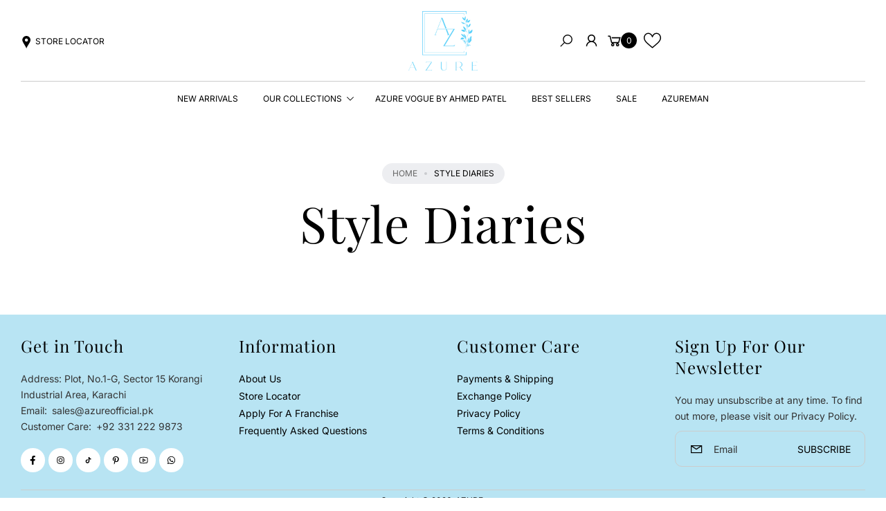

--- FILE ---
content_type: text/html; charset=utf-8
request_url: https://www.azureofficial.pk/pages/diaries
body_size: 51856
content:
<!doctype html>
<html class="no-js" lang="en">
  <head>
    <meta charset="utf-8">
    <meta http-equiv="X-UA-Compatible" content="IE=edge">
    <meta name="viewport" content="width=device-width,initial-scale=1">
    <meta name="theme-color" content="">
    <link rel="canonical" href="https://www.azureofficial.pk/pages/diaries">
    <link rel="preconnect" href="https://cdn.shopify.com" crossorigin><link rel="icon" type="image/png" href="//www.azureofficial.pk/cdn/shop/files/azure-favicon-02.png?crop=center&height=32&v=1756706486&width=32"><link rel="preconnect" href="https://fonts.shopifycdn.com" crossorigin><title>
      Style Diaries
 &ndash; AZURE</title>

    

    

<meta property="og:site_name" content="AZURE">
<meta property="og:url" content="https://www.azureofficial.pk/pages/diaries">
<meta property="og:title" content="Style Diaries">
<meta property="og:type" content="website">
<meta property="og:description" content="Celebrate in style with elegant women designer dresses &amp; Pakistani festive collection by AZURE. Shop luxury stitched &amp; unstitched clothing suits online!"><meta name="twitter:card" content="summary_large_image">
<meta name="twitter:title" content="Style Diaries">
<meta name="twitter:description" content="Celebrate in style with elegant women designer dresses &amp; Pakistani festive collection by AZURE. Shop luxury stitched &amp; unstitched clothing suits online!">

    <script src="//www.azureofficial.pk/cdn/shop/t/26/assets/constants.js?v=165488195745554878101750759262" defer="defer"></script>
    <script src="//www.azureofficial.pk/cdn/shop/t/26/assets/pubsub.js?v=2921868252632587581750759262" defer="defer"></script>
    <script src="//www.azureofficial.pk/cdn/shop/t/26/assets/global.js?v=146723281040429975071750759262" defer="defer"></script>
    <script src="//www.azureofficial.pk/cdn/shop/t/26/assets/details-disclosure.js?v=71171901914030556811750759262" defer="defer"></script>
    
    <script>window.performance && window.performance.mark && window.performance.mark('shopify.content_for_header.start');</script><meta id="shopify-digital-wallet" name="shopify-digital-wallet" content="/56924045469/digital_wallets/dialog">
<link rel="alternate" hreflang="x-default" href="https://www.azureofficial.pk/pages/diaries">
<link rel="alternate" hreflang="en" href="https://www.azureofficial.pk/pages/diaries">
<link rel="alternate" hreflang="en-AU" href="https://www.azureofficial.pk/en-au/pages/diaries">
<link rel="alternate" hreflang="en-CA" href="https://www.azureofficial.pk/en-ca/pages/diaries">
<link rel="alternate" hreflang="en-GB" href="https://www.azureofficial.uk/pages/diaries">
<script async="async" src="/checkouts/internal/preloads.js?locale=en-PK"></script>
<script id="shopify-features" type="application/json">{"accessToken":"4795d83290c5a8dc0b6ee6b577836355","betas":["rich-media-storefront-analytics"],"domain":"www.azureofficial.pk","predictiveSearch":true,"shopId":56924045469,"locale":"en"}</script>
<script>var Shopify = Shopify || {};
Shopify.shop = "azureofficial-pk.myshopify.com";
Shopify.locale = "en";
Shopify.currency = {"active":"PKR","rate":"1.0"};
Shopify.country = "PK";
Shopify.theme = {"name":"Copy of Agile","id":150795944166,"schema_name":"Agile","schema_version":"3.3.0","theme_store_id":2346,"role":"main"};
Shopify.theme.handle = "null";
Shopify.theme.style = {"id":null,"handle":null};
Shopify.cdnHost = "www.azureofficial.pk/cdn";
Shopify.routes = Shopify.routes || {};
Shopify.routes.root = "/";</script>
<script type="module">!function(o){(o.Shopify=o.Shopify||{}).modules=!0}(window);</script>
<script>!function(o){function n(){var o=[];function n(){o.push(Array.prototype.slice.apply(arguments))}return n.q=o,n}var t=o.Shopify=o.Shopify||{};t.loadFeatures=n(),t.autoloadFeatures=n()}(window);</script>
<script id="shop-js-analytics" type="application/json">{"pageType":"page"}</script>
<script defer="defer" async type="module" src="//www.azureofficial.pk/cdn/shopifycloud/shop-js/modules/v2/client.init-shop-cart-sync_BdyHc3Nr.en.esm.js"></script>
<script defer="defer" async type="module" src="//www.azureofficial.pk/cdn/shopifycloud/shop-js/modules/v2/chunk.common_Daul8nwZ.esm.js"></script>
<script type="module">
  await import("//www.azureofficial.pk/cdn/shopifycloud/shop-js/modules/v2/client.init-shop-cart-sync_BdyHc3Nr.en.esm.js");
await import("//www.azureofficial.pk/cdn/shopifycloud/shop-js/modules/v2/chunk.common_Daul8nwZ.esm.js");

  window.Shopify.SignInWithShop?.initShopCartSync?.({"fedCMEnabled":true,"windoidEnabled":true});

</script>
<script>(function() {
  var isLoaded = false;
  function asyncLoad() {
    if (isLoaded) return;
    isLoaded = true;
    var urls = ["https:\/\/reconvert-cdn.com\/assets\/js\/store_reconvert_node.js?v=2\u0026scid=MWUzYzVlNGIyNWRlMDM0ZWE3YTFjZWYwMmU1MzVmNjYuY2UzNDE5MzUxMmY2NjZlN2Q0MDJkNTczZmNhMjgyN2M=\u0026shop=azureofficial-pk.myshopify.com","https:\/\/reconvert-cdn.com\/assets\/js\/reconvert_script_tags.mini.js?scid=TC9Hc0RFL00rbnpaTnJta3RuSW9FZz09\u0026shop=azureofficial-pk.myshopify.com","https:\/\/cdn.pushowl.com\/latest\/sdks\/pushowl-shopify.js?subdomain=azureofficial-pk\u0026environment=production\u0026guid=f93f4c0b-c038-42ad-88d5-1935f433aeef\u0026shop=azureofficial-pk.myshopify.com"];
    for (var i = 0; i < urls.length; i++) {
      var s = document.createElement('script');
      s.type = 'text/javascript';
      s.async = true;
      s.src = urls[i];
      var x = document.getElementsByTagName('script')[0];
      x.parentNode.insertBefore(s, x);
    }
  };
  if(window.attachEvent) {
    window.attachEvent('onload', asyncLoad);
  } else {
    window.addEventListener('load', asyncLoad, false);
  }
})();</script>
<script id="__st">var __st={"a":56924045469,"offset":18000,"reqid":"36324b57-1ef7-4fe3-a3bb-6d0dddb88296-1768982111","pageurl":"www.azureofficial.pk\/pages\/diaries","s":"pages-84421640349","u":"6c901443738c","p":"page","rtyp":"page","rid":84421640349};</script>
<script>window.ShopifyPaypalV4VisibilityTracking = true;</script>
<script id="captcha-bootstrap">!function(){'use strict';const t='contact',e='account',n='new_comment',o=[[t,t],['blogs',n],['comments',n],[t,'customer']],c=[[e,'customer_login'],[e,'guest_login'],[e,'recover_customer_password'],[e,'create_customer']],r=t=>t.map((([t,e])=>`form[action*='/${t}']:not([data-nocaptcha='true']) input[name='form_type'][value='${e}']`)).join(','),a=t=>()=>t?[...document.querySelectorAll(t)].map((t=>t.form)):[];function s(){const t=[...o],e=r(t);return a(e)}const i='password',u='form_key',d=['recaptcha-v3-token','g-recaptcha-response','h-captcha-response',i],f=()=>{try{return window.sessionStorage}catch{return}},m='__shopify_v',_=t=>t.elements[u];function p(t,e,n=!1){try{const o=window.sessionStorage,c=JSON.parse(o.getItem(e)),{data:r}=function(t){const{data:e,action:n}=t;return t[m]||n?{data:e,action:n}:{data:t,action:n}}(c);for(const[e,n]of Object.entries(r))t.elements[e]&&(t.elements[e].value=n);n&&o.removeItem(e)}catch(o){console.error('form repopulation failed',{error:o})}}const l='form_type',E='cptcha';function T(t){t.dataset[E]=!0}const w=window,h=w.document,L='Shopify',v='ce_forms',y='captcha';let A=!1;((t,e)=>{const n=(g='f06e6c50-85a8-45c8-87d0-21a2b65856fe',I='https://cdn.shopify.com/shopifycloud/storefront-forms-hcaptcha/ce_storefront_forms_captcha_hcaptcha.v1.5.2.iife.js',D={infoText:'Protected by hCaptcha',privacyText:'Privacy',termsText:'Terms'},(t,e,n)=>{const o=w[L][v],c=o.bindForm;if(c)return c(t,g,e,D).then(n);var r;o.q.push([[t,g,e,D],n]),r=I,A||(h.body.append(Object.assign(h.createElement('script'),{id:'captcha-provider',async:!0,src:r})),A=!0)});var g,I,D;w[L]=w[L]||{},w[L][v]=w[L][v]||{},w[L][v].q=[],w[L][y]=w[L][y]||{},w[L][y].protect=function(t,e){n(t,void 0,e),T(t)},Object.freeze(w[L][y]),function(t,e,n,w,h,L){const[v,y,A,g]=function(t,e,n){const i=e?o:[],u=t?c:[],d=[...i,...u],f=r(d),m=r(i),_=r(d.filter((([t,e])=>n.includes(e))));return[a(f),a(m),a(_),s()]}(w,h,L),I=t=>{const e=t.target;return e instanceof HTMLFormElement?e:e&&e.form},D=t=>v().includes(t);t.addEventListener('submit',(t=>{const e=I(t);if(!e)return;const n=D(e)&&!e.dataset.hcaptchaBound&&!e.dataset.recaptchaBound,o=_(e),c=g().includes(e)&&(!o||!o.value);(n||c)&&t.preventDefault(),c&&!n&&(function(t){try{if(!f())return;!function(t){const e=f();if(!e)return;const n=_(t);if(!n)return;const o=n.value;o&&e.removeItem(o)}(t);const e=Array.from(Array(32),(()=>Math.random().toString(36)[2])).join('');!function(t,e){_(t)||t.append(Object.assign(document.createElement('input'),{type:'hidden',name:u})),t.elements[u].value=e}(t,e),function(t,e){const n=f();if(!n)return;const o=[...t.querySelectorAll(`input[type='${i}']`)].map((({name:t})=>t)),c=[...d,...o],r={};for(const[a,s]of new FormData(t).entries())c.includes(a)||(r[a]=s);n.setItem(e,JSON.stringify({[m]:1,action:t.action,data:r}))}(t,e)}catch(e){console.error('failed to persist form',e)}}(e),e.submit())}));const S=(t,e)=>{t&&!t.dataset[E]&&(n(t,e.some((e=>e===t))),T(t))};for(const o of['focusin','change'])t.addEventListener(o,(t=>{const e=I(t);D(e)&&S(e,y())}));const B=e.get('form_key'),M=e.get(l),P=B&&M;t.addEventListener('DOMContentLoaded',(()=>{const t=y();if(P)for(const e of t)e.elements[l].value===M&&p(e,B);[...new Set([...A(),...v().filter((t=>'true'===t.dataset.shopifyCaptcha))])].forEach((e=>S(e,t)))}))}(h,new URLSearchParams(w.location.search),n,t,e,['guest_login'])})(!0,!0)}();</script>
<script integrity="sha256-4kQ18oKyAcykRKYeNunJcIwy7WH5gtpwJnB7kiuLZ1E=" data-source-attribution="shopify.loadfeatures" defer="defer" src="//www.azureofficial.pk/cdn/shopifycloud/storefront/assets/storefront/load_feature-a0a9edcb.js" crossorigin="anonymous"></script>
<script data-source-attribution="shopify.dynamic_checkout.dynamic.init">var Shopify=Shopify||{};Shopify.PaymentButton=Shopify.PaymentButton||{isStorefrontPortableWallets:!0,init:function(){window.Shopify.PaymentButton.init=function(){};var t=document.createElement("script");t.src="https://www.azureofficial.pk/cdn/shopifycloud/portable-wallets/latest/portable-wallets.en.js",t.type="module",document.head.appendChild(t)}};
</script>
<script data-source-attribution="shopify.dynamic_checkout.buyer_consent">
  function portableWalletsHideBuyerConsent(e){var t=document.getElementById("shopify-buyer-consent"),n=document.getElementById("shopify-subscription-policy-button");t&&n&&(t.classList.add("hidden"),t.setAttribute("aria-hidden","true"),n.removeEventListener("click",e))}function portableWalletsShowBuyerConsent(e){var t=document.getElementById("shopify-buyer-consent"),n=document.getElementById("shopify-subscription-policy-button");t&&n&&(t.classList.remove("hidden"),t.removeAttribute("aria-hidden"),n.addEventListener("click",e))}window.Shopify?.PaymentButton&&(window.Shopify.PaymentButton.hideBuyerConsent=portableWalletsHideBuyerConsent,window.Shopify.PaymentButton.showBuyerConsent=portableWalletsShowBuyerConsent);
</script>
<script data-source-attribution="shopify.dynamic_checkout.cart.bootstrap">document.addEventListener("DOMContentLoaded",(function(){function t(){return document.querySelector("shopify-accelerated-checkout-cart, shopify-accelerated-checkout")}if(t())Shopify.PaymentButton.init();else{new MutationObserver((function(e,n){t()&&(Shopify.PaymentButton.init(),n.disconnect())})).observe(document.body,{childList:!0,subtree:!0})}}));
</script>
<script id="sections-script" data-sections="header" defer="defer" src="//www.azureofficial.pk/cdn/shop/t/26/compiled_assets/scripts.js?v=7232"></script>
<script>window.performance && window.performance.mark && window.performance.mark('shopify.content_for_header.end');</script>


    <style data-shopify>
              img{
                max-width: 100%;
              }
            @font-face {
  font-family: Inter;
  font-weight: 400;
  font-style: normal;
  font-display: swap;
  src: url("//www.azureofficial.pk/cdn/fonts/inter/inter_n4.b2a3f24c19b4de56e8871f609e73ca7f6d2e2bb9.woff2") format("woff2"),
       url("//www.azureofficial.pk/cdn/fonts/inter/inter_n4.af8052d517e0c9ffac7b814872cecc27ae1fa132.woff") format("woff");
}

            @font-face {
  font-family: Inter;
  font-weight: 700;
  font-style: normal;
  font-display: swap;
  src: url("//www.azureofficial.pk/cdn/fonts/inter/inter_n7.02711e6b374660cfc7915d1afc1c204e633421e4.woff2") format("woff2"),
       url("//www.azureofficial.pk/cdn/fonts/inter/inter_n7.6dab87426f6b8813070abd79972ceaf2f8d3b012.woff") format("woff");
}

            @font-face {
  font-family: Inter;
  font-weight: 400;
  font-style: italic;
  font-display: swap;
  src: url("//www.azureofficial.pk/cdn/fonts/inter/inter_i4.feae1981dda792ab80d117249d9c7e0f1017e5b3.woff2") format("woff2"),
       url("//www.azureofficial.pk/cdn/fonts/inter/inter_i4.62773b7113d5e5f02c71486623cf828884c85c6e.woff") format("woff");
}

            @font-face {
  font-family: Inter;
  font-weight: 700;
  font-style: italic;
  font-display: swap;
  src: url("//www.azureofficial.pk/cdn/fonts/inter/inter_i7.b377bcd4cc0f160622a22d638ae7e2cd9b86ea4c.woff2") format("woff2"),
       url("//www.azureofficial.pk/cdn/fonts/inter/inter_i7.7c69a6a34e3bb44fcf6f975857e13b9a9b25beb4.woff") format("woff");
}

            @font-face {
  font-family: "Playfair Display";
  font-weight: 400;
  font-style: normal;
  font-display: swap;
  src: url("//www.azureofficial.pk/cdn/fonts/playfair_display/playfairdisplay_n4.9980f3e16959dc89137cc1369bfc3ae98af1deb9.woff2") format("woff2"),
       url("//www.azureofficial.pk/cdn/fonts/playfair_display/playfairdisplay_n4.c562b7c8e5637886a811d2a017f9e023166064ee.woff") format("woff");
}

            
              :root,
              .color-default-color-scheme:not(.reset-color-on-mb) {
                --color-background: rgb(255,255,255);
                --color-background-hsl: 255,255,255;
              
                --gradient-background: #ffffff;
              
              --color-foreground: 102, 102, 102;
              --accent-color: rgb(228, 2, 2);
              --text-color: 102, 102, 102;
              --heading-color: rgb(0, 0, 0);
              --heading-color-hsl: 0, 0, 0;
              --link-color: rgb(0, 0, 0);
              --link-hover-color: rgb(0, 0, 0);

              --border-color: rgb(204, 204, 204);

              --btn-fill-bg-color: rgb(0, 0, 0);
              --btn-fill-bg-color-hsl: 0, 0, 0;
              --btn-fill-color: rgb(255, 255, 255);
              --btn-fill-hover-bg-color: #ffffff;


              --btn-fill-hover-color: rgb(0, 0, 0);
              --btn-fill-hover-border-color:#000000;

              --btn-outline-color: rgb(0, 0, 0);
              --btn-outline-border-color: rgb(153, 153, 153);

              --badges-color: rgb(255, 255, 255);

              --grey-color: rgba(var(--text-color), 0.7);
              --input-border-color: var(--border-color);
              --input-color: rgb(var(--text-color));
              --input-placeholder-color: rgb(var(--text-color));
            }
            @media (min-width: 768px) {
              .color-default-color-scheme.reset-color-on-mb{

                --color-background: rgb(255,255,255);
                --color-background-hsl: 255,255,255;
              
                --gradient-background: #ffffff;
              
              --color-foreground: 102, 102, 102;
              --accent-color: rgb(228, 2, 2);
              --text-color: 102, 102, 102;
              --heading-color: rgb(0, 0, 0);
              --heading-color-hsl: 0, 0, 0;
              --link-color: rgb(102, 102, 102);
              --link-hover-color: rgb(0, 0, 0);

              --border-color: rgb(204, 204, 204);

              --btn-fill-bg-color: rgb(0, 0, 0);
              --btn-fill-bg-color-hsl: 0, 0, 0;
              --btn-fill-color: rgb(255, 255, 255);
              --btn-fill-hover-bg-color: rgb(255, 255, 255);
              --btn-fill-hover-color: rgb(0, 0, 0);
              --btn-fill-hover-border-color:#000000;

              --btn-outline-color: rgb(0, 0, 0);
              --btn-outline-border-color: rgb(153, 153, 153);

              --badges-color: rgb(255, 255, 255);

              --grey-color: rgba(var(--text-color), 0.7);
              --input-border-color: var(--border-color);
              --input-color: rgb(var(--text-color));
              --input-placeholder-color: rgb(var(--text-color));
              }
            }
            
              
              .color-color-scheme-1:not(.reset-color-on-mb) {
                --color-background: rgb(255,255,255);
                --color-background-hsl: 255,255,255;
              
                --gradient-background: #ffffff;
              
              --color-foreground: 255, 255, 255;
              --accent-color: rgb(228, 2, 2);
              --text-color: 255, 255, 255;
              --heading-color: rgb(255, 255, 255);
              --heading-color-hsl: 255, 255, 255;
              --link-color: rgb(255, 255, 255);
              --link-hover-color: rgb(255, 255, 255);

              --border-color: rgb(204, 204, 204);

              --btn-fill-bg-color: rgb(255, 255, 255);
              --btn-fill-bg-color-hsl: 255, 255, 255;
              --btn-fill-color: rgb(0, 0, 0);
              --btn-fill-hover-bg-color: #000000;


              --btn-fill-hover-color: rgb(255, 255, 255);
              --btn-fill-hover-border-color:#000000;

              --btn-outline-color: rgb(255, 255, 255);
              --btn-outline-border-color: rgb(255, 255, 255);

              --badges-color: rgb(0, 0, 0);

              --grey-color: rgba(var(--text-color), 0.7);
              --input-border-color: var(--border-color);
              --input-color: rgb(var(--text-color));
              --input-placeholder-color: rgb(var(--text-color));
            }
            @media (min-width: 768px) {
              .color-color-scheme-1.reset-color-on-mb{

                --color-background: rgb(255,255,255);
                --color-background-hsl: 255,255,255;
              
                --gradient-background: #ffffff;
              
              --color-foreground: 255, 255, 255;
              --accent-color: rgb(228, 2, 2);
              --text-color: 255, 255, 255;
              --heading-color: rgb(255, 255, 255);
              --heading-color-hsl: 255, 255, 255;
              --link-color: rgb(255, 255, 255);
              --link-hover-color: rgb(255, 255, 255);

              --border-color: rgb(204, 204, 204);

              --btn-fill-bg-color: rgb(255, 255, 255);
              --btn-fill-bg-color-hsl: 255, 255, 255;
              --btn-fill-color: rgb(0, 0, 0);
              --btn-fill-hover-bg-color: rgb(0, 0, 0);
              --btn-fill-hover-color: rgb(255, 255, 255);
              --btn-fill-hover-border-color:#000000;

              --btn-outline-color: rgb(255, 255, 255);
              --btn-outline-border-color: rgb(255, 255, 255);

              --badges-color: rgb(0, 0, 0);

              --grey-color: rgba(var(--text-color), 0.7);
              --input-border-color: var(--border-color);
              --input-color: rgb(var(--text-color));
              --input-placeholder-color: rgb(var(--text-color));
              }
            }
            
              
              .color-color-scheme-2:not(.reset-color-on-mb) {
                --color-background: rgb(241,242,248);
                --color-background-hsl: 241,242,248;
              
                --gradient-background: #f1f2f8;
              
              --color-foreground: 51, 51, 51;
              --accent-color: rgb(228, 2, 2);
              --text-color: 51, 51, 51;
              --heading-color: rgb(0, 0, 0);
              --heading-color-hsl: 0, 0, 0;
              --link-color: rgb(0, 0, 0);
              --link-hover-color: rgb(0, 0, 0);

              --border-color: rgb(204, 204, 204);

              --btn-fill-bg-color: rgb(255, 255, 255);
              --btn-fill-bg-color-hsl: 255, 255, 255;
              --btn-fill-color: rgb(0, 0, 0);
              --btn-fill-hover-bg-color: #000000;


              --btn-fill-hover-color: rgb(255, 255, 255);
              --btn-fill-hover-border-color:#000000;

              --btn-outline-color: rgb(255, 255, 255);
              --btn-outline-border-color: rgb(153, 153, 153);

              --badges-color: rgb(0, 0, 0);

              --grey-color: rgba(var(--text-color), 0.7);
              --input-border-color: var(--border-color);
              --input-color: rgb(var(--text-color));
              --input-placeholder-color: rgb(var(--text-color));
            }
            @media (min-width: 768px) {
              .color-color-scheme-2.reset-color-on-mb{

                --color-background: rgb(241,242,248);
                --color-background-hsl: 241,242,248;
              
                --gradient-background: #f1f2f8;
              
              --color-foreground: 51, 51, 51;
              --accent-color: rgb(228, 2, 2);
              --text-color: 51, 51, 51;
              --heading-color: rgb(0, 0, 0);
              --heading-color-hsl: 0, 0, 0;
              --link-color: rgb(51, 51, 51);
              --link-hover-color: rgb(0, 0, 0);

              --border-color: rgb(204, 204, 204);

              --btn-fill-bg-color: rgb(255, 255, 255);
              --btn-fill-bg-color-hsl: 255, 255, 255;
              --btn-fill-color: rgb(0, 0, 0);
              --btn-fill-hover-bg-color: rgb(0, 0, 0);
              --btn-fill-hover-color: rgb(255, 255, 255);
              --btn-fill-hover-border-color:#000000;

              --btn-outline-color: rgb(255, 255, 255);
              --btn-outline-border-color: rgb(153, 153, 153);

              --badges-color: rgb(0, 0, 0);

              --grey-color: rgba(var(--text-color), 0.7);
              --input-border-color: var(--border-color);
              --input-color: rgb(var(--text-color));
              --input-placeholder-color: rgb(var(--text-color));
              }
            }
            
              
              .color-scheme-0ba1b009-7eed-45cd-b0f5-57fda3e81ca0:not(.reset-color-on-mb) {
                --color-background: rgb(255,255,255);
                --color-background-hsl: 255,255,255;
              
                --gradient-background: #ffffff;
              
              --color-foreground: 0, 0, 0;
              --accent-color: rgb(228, 2, 2);
              --text-color: 0, 0, 0;
              --heading-color: rgb(0, 0, 0);
              --heading-color-hsl: 0, 0, 0;
              --link-color: rgb(0, 0, 0);
              --link-hover-color: rgb(0, 0, 0);

              --border-color: rgb(0, 0, 0);

              --btn-fill-bg-color: rgb(0, 0, 0);
              --btn-fill-bg-color-hsl: 0, 0, 0;
              --btn-fill-color: rgb(255, 255, 255);
              --btn-fill-hover-bg-color: #ffffff;


              --btn-fill-hover-color: rgb(0, 0, 0);
              --btn-fill-hover-border-color:#000000;

              --btn-outline-color: rgb(0, 0, 0);
              --btn-outline-border-color: rgb(153, 153, 153);

              --badges-color: rgb(255, 255, 255);

              --grey-color: rgba(var(--text-color), 0.7);
              --input-border-color: var(--border-color);
              --input-color: rgb(var(--text-color));
              --input-placeholder-color: rgb(var(--text-color));
            }
            @media (min-width: 768px) {
              .color-scheme-0ba1b009-7eed-45cd-b0f5-57fda3e81ca0.reset-color-on-mb{

                --color-background: rgb(255,255,255);
                --color-background-hsl: 255,255,255;
              
                --gradient-background: #ffffff;
              
              --color-foreground: 0, 0, 0;
              --accent-color: rgb(228, 2, 2);
              --text-color: 0, 0, 0;
              --heading-color: rgb(0, 0, 0);
              --heading-color-hsl: 0, 0, 0;
              --link-color: rgb(0, 0, 0);
              --link-hover-color: rgb(0, 0, 0);

              --border-color: rgb(0, 0, 0);

              --btn-fill-bg-color: rgb(0, 0, 0);
              --btn-fill-bg-color-hsl: 0, 0, 0;
              --btn-fill-color: rgb(255, 255, 255);
              --btn-fill-hover-bg-color: rgb(255, 255, 255);
              --btn-fill-hover-color: rgb(0, 0, 0);
              --btn-fill-hover-border-color:#000000;

              --btn-outline-color: rgb(0, 0, 0);
              --btn-outline-border-color: rgb(153, 153, 153);

              --badges-color: rgb(255, 255, 255);

              --grey-color: rgba(var(--text-color), 0.7);
              --input-border-color: var(--border-color);
              --input-color: rgb(var(--text-color));
              --input-placeholder-color: rgb(var(--text-color));
              }
            }
            
              
              .color-scheme-957ad1f6-ead2-4f72-bdba-ddfe8f341c9e:not(.reset-color-on-mb) {
                --color-background: rgb(235,219,203);
                --color-background-hsl: 235,219,203;
              
                --gradient-background: #ebdbcb;
              
              --color-foreground: 0, 0, 0;
              --accent-color: rgb(228, 2, 2);
              --text-color: 0, 0, 0;
              --heading-color: rgb(0, 0, 0);
              --heading-color-hsl: 0, 0, 0;
              --link-color: rgb(0, 0, 0);
              --link-hover-color: rgb(0, 0, 0);

              --border-color: rgb(0, 0, 0);

              --btn-fill-bg-color: rgb(0, 0, 0);
              --btn-fill-bg-color-hsl: 0, 0, 0;
              --btn-fill-color: rgb(255, 255, 255);
              --btn-fill-hover-bg-color: #ffffff;


              --btn-fill-hover-color: rgb(0, 0, 0);
              --btn-fill-hover-border-color:#000000;

              --btn-outline-color: rgb(0, 0, 0);
              --btn-outline-border-color: rgb(153, 153, 153);

              --badges-color: rgb(255, 255, 255);

              --grey-color: rgba(var(--text-color), 0.7);
              --input-border-color: var(--border-color);
              --input-color: rgb(var(--text-color));
              --input-placeholder-color: rgb(var(--text-color));
            }
            @media (min-width: 768px) {
              .color-scheme-957ad1f6-ead2-4f72-bdba-ddfe8f341c9e.reset-color-on-mb{

                --color-background: rgb(235,219,203);
                --color-background-hsl: 235,219,203;
              
                --gradient-background: #ebdbcb;
              
              --color-foreground: 0, 0, 0;
              --accent-color: rgb(228, 2, 2);
              --text-color: 0, 0, 0;
              --heading-color: rgb(0, 0, 0);
              --heading-color-hsl: 0, 0, 0;
              --link-color: rgb(0, 0, 0);
              --link-hover-color: rgb(0, 0, 0);

              --border-color: rgb(0, 0, 0);

              --btn-fill-bg-color: rgb(0, 0, 0);
              --btn-fill-bg-color-hsl: 0, 0, 0;
              --btn-fill-color: rgb(255, 255, 255);
              --btn-fill-hover-bg-color: rgb(255, 255, 255);
              --btn-fill-hover-color: rgb(0, 0, 0);
              --btn-fill-hover-border-color:#000000;

              --btn-outline-color: rgb(0, 0, 0);
              --btn-outline-border-color: rgb(153, 153, 153);

              --badges-color: rgb(255, 255, 255);

              --grey-color: rgba(var(--text-color), 0.7);
              --input-border-color: var(--border-color);
              --input-color: rgb(var(--text-color));
              --input-placeholder-color: rgb(var(--text-color));
              }
            }
            
              
              .color-scheme-9992034c-51d7-4a47-92a6-2d680b0b20b4:not(.reset-color-on-mb) {
                --color-background: rgb(233,242,239);
                --color-background-hsl: 233,242,239;
              
                --gradient-background: #e9f2ef;
              
              --color-foreground: 71, 99, 89;
              --accent-color: rgb(228, 2, 2);
              --text-color: 71, 99, 89;
              --heading-color: rgb(88, 105, 94);
              --heading-color-hsl: 88, 105, 94;
              --link-color: rgb(88, 105, 94);
              --link-hover-color: rgb(88, 105, 94);

              --border-color: rgb(204, 204, 204);

              --btn-fill-bg-color: rgb(255, 255, 255);
              --btn-fill-bg-color-hsl: 255, 255, 255;
              --btn-fill-color: rgb(0, 0, 0);
              --btn-fill-hover-bg-color: #000000;


              --btn-fill-hover-color: rgb(255, 255, 255);
              --btn-fill-hover-border-color:#000000;

              --btn-outline-color: rgb(0, 0, 0);
              --btn-outline-border-color: rgb(153, 153, 153);

              --badges-color: rgb(0, 0, 0);

              --grey-color: rgba(var(--text-color), 0.7);
              --input-border-color: var(--border-color);
              --input-color: rgb(var(--text-color));
              --input-placeholder-color: rgb(var(--text-color));
            }
            @media (min-width: 768px) {
              .color-scheme-9992034c-51d7-4a47-92a6-2d680b0b20b4.reset-color-on-mb{

                --color-background: rgb(233,242,239);
                --color-background-hsl: 233,242,239;
              
                --gradient-background: #e9f2ef;
              
              --color-foreground: 71, 99, 89;
              --accent-color: rgb(228, 2, 2);
              --text-color: 71, 99, 89;
              --heading-color: rgb(88, 105, 94);
              --heading-color-hsl: 88, 105, 94;
              --link-color: rgb(71, 99, 89);
              --link-hover-color: rgb(88, 105, 94);

              --border-color: rgb(204, 204, 204);

              --btn-fill-bg-color: rgb(255, 255, 255);
              --btn-fill-bg-color-hsl: 255, 255, 255;
              --btn-fill-color: rgb(0, 0, 0);
              --btn-fill-hover-bg-color: rgb(0, 0, 0);
              --btn-fill-hover-color: rgb(255, 255, 255);
              --btn-fill-hover-border-color:#000000;

              --btn-outline-color: rgb(0, 0, 0);
              --btn-outline-border-color: rgb(153, 153, 153);

              --badges-color: rgb(0, 0, 0);

              --grey-color: rgba(var(--text-color), 0.7);
              --input-border-color: var(--border-color);
              --input-color: rgb(var(--text-color));
              --input-placeholder-color: rgb(var(--text-color));
              }
            }
            
              
              .color-scheme-66b78682-0047-4be4-bea3-4d57f05c100d:not(.reset-color-on-mb) {
                --color-background: rgb(233,242,239);
                --color-background-hsl: 233,242,239;
              
                --gradient-background: #e9f2ef;
              
              --color-foreground: 0, 0, 0;
              --accent-color: rgb(228, 2, 2);
              --text-color: 0, 0, 0;
              --heading-color: rgb(0, 0, 0);
              --heading-color-hsl: 0, 0, 0;
              --link-color: rgb(0, 0, 0);
              --link-hover-color: rgb(0, 0, 0);

              --border-color: rgb(204, 204, 204);

              --btn-fill-bg-color: rgb(255, 255, 255);
              --btn-fill-bg-color-hsl: 255, 255, 255;
              --btn-fill-color: rgb(0, 0, 0);
              --btn-fill-hover-bg-color: #000000;


              --btn-fill-hover-color: rgb(255, 255, 255);
              --btn-fill-hover-border-color:#000000;

              --btn-outline-color: rgb(0, 0, 0);
              --btn-outline-border-color: rgb(153, 153, 153);

              --badges-color: rgb(0, 0, 0);

              --grey-color: rgba(var(--text-color), 0.7);
              --input-border-color: var(--border-color);
              --input-color: rgb(var(--text-color));
              --input-placeholder-color: rgb(var(--text-color));
            }
            @media (min-width: 768px) {
              .color-scheme-66b78682-0047-4be4-bea3-4d57f05c100d.reset-color-on-mb{

                --color-background: rgb(233,242,239);
                --color-background-hsl: 233,242,239;
              
                --gradient-background: #e9f2ef;
              
              --color-foreground: 0, 0, 0;
              --accent-color: rgb(228, 2, 2);
              --text-color: 0, 0, 0;
              --heading-color: rgb(0, 0, 0);
              --heading-color-hsl: 0, 0, 0;
              --link-color: rgb(0, 0, 0);
              --link-hover-color: rgb(0, 0, 0);

              --border-color: rgb(204, 204, 204);

              --btn-fill-bg-color: rgb(255, 255, 255);
              --btn-fill-bg-color-hsl: 255, 255, 255;
              --btn-fill-color: rgb(0, 0, 0);
              --btn-fill-hover-bg-color: rgb(0, 0, 0);
              --btn-fill-hover-color: rgb(255, 255, 255);
              --btn-fill-hover-border-color:#000000;

              --btn-outline-color: rgb(0, 0, 0);
              --btn-outline-border-color: rgb(153, 153, 153);

              --badges-color: rgb(0, 0, 0);

              --grey-color: rgba(var(--text-color), 0.7);
              --input-border-color: var(--border-color);
              --input-color: rgb(var(--text-color));
              --input-placeholder-color: rgb(var(--text-color));
              }
            }
            
              
              .color-scheme-db2026e7-600d-4960-8fb6-3d0f2a976c94:not(.reset-color-on-mb) {
                --color-background: rgb(237,239,243);
                --color-background-hsl: 237,239,243;
              
                --gradient-background: #edeff3;
              
              --color-foreground: 102, 102, 102;
              --accent-color: rgb(228, 2, 2);
              --text-color: 102, 102, 102;
              --heading-color: rgb(0, 0, 0);
              --heading-color-hsl: 0, 0, 0;
              --link-color: rgb(0, 0, 0);
              --link-hover-color: rgb(0, 0, 0);

              --border-color: rgb(204, 204, 204);

              --btn-fill-bg-color: rgb(0, 0, 0);
              --btn-fill-bg-color-hsl: 0, 0, 0;
              --btn-fill-color: rgb(255, 255, 255);
              --btn-fill-hover-bg-color: #ffffff;


              --btn-fill-hover-color: rgb(0, 0, 0);
              --btn-fill-hover-border-color:#000000;

              --btn-outline-color: rgb(0, 0, 0);
              --btn-outline-border-color: rgb(153, 153, 153);

              --badges-color: rgb(255, 255, 255);

              --grey-color: rgba(var(--text-color), 0.7);
              --input-border-color: var(--border-color);
              --input-color: rgb(var(--text-color));
              --input-placeholder-color: rgb(var(--text-color));
            }
            @media (min-width: 768px) {
              .color-scheme-db2026e7-600d-4960-8fb6-3d0f2a976c94.reset-color-on-mb{

                --color-background: rgb(237,239,243);
                --color-background-hsl: 237,239,243;
              
                --gradient-background: #edeff3;
              
              --color-foreground: 102, 102, 102;
              --accent-color: rgb(228, 2, 2);
              --text-color: 102, 102, 102;
              --heading-color: rgb(0, 0, 0);
              --heading-color-hsl: 0, 0, 0;
              --link-color: rgb(102, 102, 102);
              --link-hover-color: rgb(0, 0, 0);

              --border-color: rgb(204, 204, 204);

              --btn-fill-bg-color: rgb(0, 0, 0);
              --btn-fill-bg-color-hsl: 0, 0, 0;
              --btn-fill-color: rgb(255, 255, 255);
              --btn-fill-hover-bg-color: rgb(255, 255, 255);
              --btn-fill-hover-color: rgb(0, 0, 0);
              --btn-fill-hover-border-color:#000000;

              --btn-outline-color: rgb(0, 0, 0);
              --btn-outline-border-color: rgb(153, 153, 153);

              --badges-color: rgb(255, 255, 255);

              --grey-color: rgba(var(--text-color), 0.7);
              --input-border-color: var(--border-color);
              --input-color: rgb(var(--text-color));
              --input-placeholder-color: rgb(var(--text-color));
              }
            }
            

            body, .color-default-color-scheme, .color-color-scheme-1, .color-color-scheme-2, .color-scheme-0ba1b009-7eed-45cd-b0f5-57fda3e81ca0, .color-scheme-957ad1f6-ead2-4f72-bdba-ddfe8f341c9e, .color-scheme-9992034c-51d7-4a47-92a6-2d680b0b20b4, .color-scheme-66b78682-0047-4be4-bea3-4d57f05c100d, .color-scheme-db2026e7-600d-4960-8fb6-3d0f2a976c94 {
              color: rgb(var(--text-color));
              /* background-color: var(--color-background); */
            }
            :root {
              --body-font-size: 1.4rem;
              --body-font-family: Inter, sans-serif;
              --body-font-style: normal;
              --body-font-weight: 400;
              --body-font-weight-bold: 700;
              --body-line-height: calc(1 + 0.71428 / var(--body-font-scale));
              --rounded-radius-style: 2rem;

              --heading-font-family: "Playfair Display", serif;
              --heading-font-style: normal;
              --heading-font-weight: 400;
              --heading-text-transform: unset;

              --menu-font: Inter, sans-serif;
              --medium-font-weight: 400;
              --menu-font-weight:var(--body-font-weight);

              --body-font-scale: 1.0;
              --heading-font-scale: 1.0;

              --btn-font: Inter, sans-serif;
              --btn-text-transform: uppercase;
              --btn-border-radius: 10px;
              --btn-font-weight:var(--body-font-weight);

              --btn-font-size: var(--body-font-size, 1.4rem);
              --btn-padding-y: 1.1rem;
              --btn-padding-x: 3.1rem;
              --input-height: 4.5rem;
              --rate-color: rgb(255, 154, 0);
              --page-width: 129rem;
              --page-width-margin: 0rem;

              --bs-gutter-x: 4rem;
              --bs-gutter-y: 0;

              --color-white: #FFFFFF;
              --dark-color: 0,0,0;

              --h0-size: calc(var(--heading-font-scale) * 4.8rem);
              --h1-size: calc(var(--heading-font-scale) * 4rem);
              --h2-size: calc(var(--heading-font-scale) * 3rem);
              --h3-size: calc(var(--heading-font-scale) * 2.6rem);
              --h4-size:  calc(var(--heading-font-scale) * 2.4rem);
              --h5-size: calc(var(--heading-font-scale) * 2rem);
              --h6-size: calc(var(--heading-font-scale) * 1.8rem);
              --heading-letter-spacing: 1px;

              --bls-transition: all 0.4s;
              --duration-short: 0.2s;
              --transition-popup: all 0.4s;

              --responsive-ratio: 0.7;
              --overlay-bg: rgba(0, 0, 0, .3);

              --input-padding: 0 1.5rem;
              --inputs-border-width: 1px;
              --input-border-color: var(--border-color);
              --input-bg: transparent;
              --input-color: rgb(var(--text-color));
              --input-border-radius: var(--btn-border-radius);
              --input-font-size: var(--body-font-size);
              --duration-short: 100ms;
              --duration-default: 200ms;
              --duration-long: 500ms;
              --duration-extra-long: 600ms;
              --duration-extended: 3s;
              --animation-slide-in-up: slideInUp var(--duration-extra-long) ease forwards;
              --input-placeholder-color: rgb(var(--text-color));

              --accent-color-second: #EDEEF1;
              --section-spacing: 6rem;

              --bages-sale-background-color: #e40202;
              --badges-preorder-background-color: #ffffff;
              --badges-outstock-background-color: #000000;
              --badges-custom-background-color: #14854e;

              --badges-sale-color: #ffffff;
              --badges-preorder-color: #000000;
              --badges-outstock-color: #ffffff;
              --badges-custom-color: #fff;
            }
            *,
            *::before,
            *::after {
              box-sizing: border-box;
              -webkit-box-sizing: border-box;
              -moz-box-sizing: border-box;
              -webkit-tap-highlight-color: transparent;
            }

            html {
              font-size: calc(var(--body-font-scale) * 62.5%);
            }

            body {
              min-height: 100vh;
              margin: 0;
              font-size: var(--body-font-size, 1.4rem);
              font-family: var(--body-font-family);
              font-style: var(--body-font-style);
              font-weight: var(--body-font-weight);
              color: rgb(var(--text-color));
              line-height: var(--body-line-height, calc(1 + 0.71428 / var(--body-font-scale)));
              -webkit-font-smoothing: antialiased;
              -webkit-text-size-adjust: 100%;
              text-rendering: optimizeSpeed;
              overflow-wrap: break-word;
              display: -webkit-flex;
              display: -ms-flexbox;
              display: flex;
              -webkit-flex-direction: column;
              -ms-flex-direction: column;
              flex-direction: column;
            }
            #MainContent{
              -webkit-flex-grow: 1;
              flex-grow: 1;
            }
            .heading-letter-spacing {
              letter-spacing: var(--heading-letter-spacing, 0);
            }
            h1, h2, h3, h4, h5, h6, .h1, .h2, .h3, .h4, .h5, .h6, .h0 {
              font-family: var(--heading-font-family);
              font-style: var(--heading-font-style);
              font-weight: var(--heading-font-weight);
              text-transform: var(--heading-text-transform);
              color: var(--heading-color);
              line-height: calc(1 + 0.3 / var(--heading-font-scale));
              word-break: break-word;
            }
            .h0 {
              font-size: var(--h0-size);
              margin-block-start: calc(var(--h0-size) * 0.7);
              margin-block-end:  calc(var(--h0-size) * 0.7);
            }
            h1,.h1 {
              font-size: var(--h1-size);
              margin-block-start: calc(var(--h1-size) * 0.7);
              margin-block-end:  calc(var(--h1-size) * 0.7);
            }
            h2,.h2 {
              font-size: var(--h2-size);
              margin-block-start: calc(var(--h2-size) * 0.7);
              margin-block-end:  calc(var(--h2-size) * 0.7);
            }
            h3,.h3 {
              font-size: var(--h3-size);
              margin-block-start: calc(var(--h3-size) * 0.4);
              margin-block-end:  calc(var(--h3-size) * 0.4);
            }
            h4,.h4 {
              font-size: var(--h4-size);
              margin-block-start: calc(var(--h4-size) * 0.6);
              margin-block-end:  calc(var(--h4-size) * 0.6);
            }
            h5,.h5 {
              font-size: var(--h5-size);
              margin-block-start: calc(var(--h5-size) * 0.6);
              margin-block-end:  calc(var(--h5-size) * 0.6);
            }
            h6,.h6 {
              font-size: var(--h6-size);
              margin-block-start: calc(var(--h6-size) * 0.6);
              margin-block-end:  calc(var(--h6-size) * 0.6);
            }
            p{
              margin-top: 0;
              margin-block-end: calc(var(--body-font-scale) * 1.3 * var(--body-font-size));
            }
            p:only-child{
              margin-bottom: 0;
            }
            a{
              color: var(--link-color);
              transition: var(--bls-transition);
              -webkit-transition: var(--bls-transition);
            }
            @media (min-width: 768px) {
              :root{
                --h0-size: calc(var(--heading-font-scale) * 6rem);
              }
            }
            @media (min-width: 1200px) {
              :root{
                --h0-size: calc(var(--heading-font-scale) * 7.2rem);
                --h1-size: calc(var(--heading-font-scale) * 4.8rem);
                --h2-size: calc(var(--heading-font-scale) * 3.6rem);
                --h3-size: calc(var(--heading-font-scale) * 3.2rem);
                --h4-size: calc(var(--heading-font-scale) * 2.6rem);
                --h5-size:  calc(var(--heading-font-scale) * 2.4rem);
                
                --btn-padding-y: 1.35rem;
                --btn-padding-x: 4rem;
                --input-height: 5rem;
              }
            }
            /* custom css */
      /* .tab-container{
       display:flex;
       margin-top:1rem;
       }
       .tab a {
        display: block;
        text-decoration: none;
        color: inherit;
        width: 100%;
        height: 100%;
      }

      .tab {
        padding: 12px 20px;
        cursor: pointer;
        border: 1px solid #000;
        margin-right: 10px;
        font-weight: 500;
        font-size: 15px;
        width: 100%;
        text-align: center;
        background-color: white;
        color: black;
        transition: background-color 0.3s, color 0.3s;
      }

      .tab.active {
        background-color: #000;
        color: white !important;
      }
      .tab.active a:hover {
        color: white !important;
      } */
       /* .tab.active a{
        color: white !important;
      } */
        #tns4 h2 {
        position: relative;
        padding: 0;
        margin: 0;
        font-family: 'Bebas Neue';
        font-weight: 300;
        color: #fff;
        padding-bottom: 0rem;
        text-transform: uppercase;
        letter-spacing: 1px;
      }
      .product__price.price-wrapper h4{
        margin: 0.5rem 0
      }

      #tns4 h2:before {
        position: absolute;
        left: 0;
        bottom: 0;
        width: 60px;
        height: 4px;
        content: "";
        background-color: #04bcf9;
      }
      #tns4 .sub-heading{
        letter-spacing: 1px;
        font-size: 14px;
        text-transform: uppercase
      }
      .store-locations-title {
        font-size: 16px;
        margin-top: 15px;
        margin-bottom: 2rem;
        letter-spacing:1px;
        font-weight:600;
      }
      .store-address{
        padding-bottom:3rem;
      }
      .store-info h2{
        font-size: 4.5rem;
       }
       .store-info{
        padding-top:3rem;
       }
      @media (max-width: 567px) {
        #tns4 h2 {
        font-size: 25px;
      }
      #tns4 .sub-heading{
        font-size: 12px;
      }
      .tab {
          padding: 7px 20px;
          font-size: 14px;

      }
      a.scrolling__bar-link{
          font-size: 11px;
      }
      .product-form__input input[type=radio]+label
       {
          min-width: 3.5rem !important;
          min-height: 3.5rem !important;
      }
      .product-form__input.product-form__input_size input[type=radio]+label:after,.rounded-corner .product-form__input.product-form__input_size input[type=radio]+label {
          padding-left: 1rem !important;
          padding-right: 1rem !important;
      }
        label.tooltip.pointer {
          font-size: 11px;
      }
        .footer__info-title{
      white-space: nowrap;
    }
    
      }
      #mawc.itxAKV.itxAKV.itxAKV.itxAKV.itxAKV.itxAKV {
      bottom : 64px !important
    }

    
    </style>
    <link href="//www.azureofficial.pk/cdn/shop/t/26/assets/tiny-slider.css?v=83154529304864317331750759262" rel="stylesheet" type="text/css" media="all" />
    <link href="//www.azureofficial.pk/cdn/shop/t/26/assets/variable.css?v=95344624955514179141751023196" rel="stylesheet" type="text/css" media="all" />
    <link href="//www.azureofficial.pk/cdn/shop/t/26/assets/theme.css?v=76392269050259078951758524244" rel="stylesheet" type="text/css" media="all" />
    <link
      rel="stylesheet"
      href="//www.azureofficial.pk/cdn/shop/t/26/assets/component-deferred-media.css?v=155701416053859886841750759262"
      media="print"
      onload="this.media='all'"
    >
    <link href="//www.azureofficial.pk/cdn/shop/t/26/assets/component-product-model.css?v=72819329482707897611750759262" rel="stylesheet" type="text/css" media="all" />
    <link
      id="ModelViewerStyle"
      rel="stylesheet"
      href="https://cdn.shopify.com/shopifycloud/model-viewer-ui/assets/v1.0/model-viewer-ui.css"
      media="print"
      onload="this.media='all'"
    >
    <link
      id="ModelViewerOverride"
      rel="stylesheet"
      href="//www.azureofficial.pk/cdn/shop/t/26/assets/component-model-viewer-ui.css?v=70027987009326595641750759262"
      media="print"
      onload="this.media='all'"
    >
      <link rel="preload" as="font" href="//www.azureofficial.pk/cdn/fonts/inter/inter_n4.b2a3f24c19b4de56e8871f609e73ca7f6d2e2bb9.woff2" type="font/woff2" crossorigin>
      

      <link rel="preload" as="font" href="//www.azureofficial.pk/cdn/fonts/playfair_display/playfairdisplay_n4.9980f3e16959dc89137cc1369bfc3ae98af1deb9.woff2" type="font/woff2" crossorigin>
      
<script>
      document.documentElement.className = document.documentElement.className.replace('no-js', 'js');
      if (Shopify.designMode) {
        document.documentElement.classList.add('shopify-design-mode');
      }
    </script>
      <script src="//www.azureofficial.pk/cdn/shop/t/26/assets/tiny-slider.js?v=159195528726239412091750759262" async></script>
      <script src="//www.azureofficial.pk/cdn/shop/t/26/assets/theme.js?v=6130510971497997251758893234" defer></script>
    <script src="//www.azureofficial.pk/cdn/shop/t/26/assets/easydlg.js?v=9403992707504601081750759262" async></script>
    <script src="//www.azureofficial.pk/cdn/shop/t/26/assets/product-model.js?v=177091994407974843491750759262" defer></script>
  <!-- BEGIN app block: shopify://apps/klaviyo-email-marketing-sms/blocks/klaviyo-onsite-embed/2632fe16-c075-4321-a88b-50b567f42507 -->












  <script async src="https://static.klaviyo.com/onsite/js/Rc9YY3/klaviyo.js?company_id=Rc9YY3"></script>
  <script>!function(){if(!window.klaviyo){window._klOnsite=window._klOnsite||[];try{window.klaviyo=new Proxy({},{get:function(n,i){return"push"===i?function(){var n;(n=window._klOnsite).push.apply(n,arguments)}:function(){for(var n=arguments.length,o=new Array(n),w=0;w<n;w++)o[w]=arguments[w];var t="function"==typeof o[o.length-1]?o.pop():void 0,e=new Promise((function(n){window._klOnsite.push([i].concat(o,[function(i){t&&t(i),n(i)}]))}));return e}}})}catch(n){window.klaviyo=window.klaviyo||[],window.klaviyo.push=function(){var n;(n=window._klOnsite).push.apply(n,arguments)}}}}();</script>

  




  <script>
    window.klaviyoReviewsProductDesignMode = false
  </script>







<!-- END app block --><!-- BEGIN app block: shopify://apps/hulk-form-builder/blocks/app-embed/b6b8dd14-356b-4725-a4ed-77232212b3c3 --><!-- BEGIN app snippet: hulkapps-formbuilder-theme-ext --><script type="text/javascript">
  
  if (typeof window.formbuilder_customer != "object") {
        window.formbuilder_customer = {}
  }

  window.hulkFormBuilder = {
    form_data: {},
    shop_data: {"shop_LnxNO1wwr8b0nr_Aa4ybNw":{"shop_uuid":"LnxNO1wwr8b0nr_Aa4ybNw","shop_timezone":"Asia\/Karachi","shop_id":119040,"shop_is_after_submit_enabled":false,"shop_shopify_plan":"Shopify","shop_shopify_domain":"azureofficial-pk.myshopify.com","shop_created_at":"2024-10-17T05:07:59.287-05:00","is_skip_metafield":false,"shop_deleted":false,"shop_disabled":false}},
    settings_data: {"shop_settings":{"shop_customise_msgs":[],"default_customise_msgs":{"is_required":"is required","thank_you":"Thank you! The form was submitted successfully.","processing":"Processing...","valid_data":"Please provide valid data","valid_email":"Provide valid email format","valid_tags":"HTML Tags are not allowed","valid_phone":"Provide valid phone number","valid_captcha":"Please provide valid captcha response","valid_url":"Provide valid URL","only_number_alloud":"Provide valid number in","number_less":"must be less than","number_more":"must be more than","image_must_less":"Image must be less than 20MB","image_number":"Images allowed","image_extension":"Invalid extension! Please provide image file","error_image_upload":"Error in image upload. Please try again.","error_file_upload":"Error in file upload. Please try again.","your_response":"Your response","error_form_submit":"Error occur.Please try again after sometime.","email_submitted":"Form with this email is already submitted","invalid_email_by_zerobounce":"The email address you entered appears to be invalid. Please check it and try again.","download_file":"Download file","card_details_invalid":"Your card details are invalid","card_details":"Card details","please_enter_card_details":"Please enter card details","card_number":"Card number","exp_mm":"Exp MM","exp_yy":"Exp YY","crd_cvc":"CVV","payment_value":"Payment amount","please_enter_payment_amount":"Please enter payment amount","address1":"Address line 1","address2":"Address line 2","city":"City","province":"Province","zipcode":"Zip code","country":"Country","blocked_domain":"This form does not accept addresses from","file_must_less":"File must be less than 20MB","file_extension":"Invalid extension! Please provide file","only_file_number_alloud":"files allowed","previous":"Previous","next":"Next","must_have_a_input":"Please enter at least one field.","please_enter_required_data":"Please enter required data","atleast_one_special_char":"Include at least one special character","atleast_one_lowercase_char":"Include at least one lowercase character","atleast_one_uppercase_char":"Include at least one uppercase character","atleast_one_number":"Include at least one number","must_have_8_chars":"Must have 8 characters long","be_between_8_and_12_chars":"Be between 8 and 12 characters long","please_select":"Please Select","phone_submitted":"Form with this phone number is already submitted","user_res_parse_error":"Error while submitting the form","valid_same_values":"values must be same","product_choice_clear_selection":"Clear Selection","picture_choice_clear_selection":"Clear Selection","remove_all_for_file_image_upload":"Remove All","invalid_file_type_for_image_upload":"You can't upload files of this type.","invalid_file_type_for_signature_upload":"You can't upload files of this type.","max_files_exceeded_for_file_upload":"You can not upload any more files.","max_files_exceeded_for_image_upload":"You can not upload any more files.","file_already_exist":"File already uploaded","max_limit_exceed":"You have added the maximum number of text fields.","cancel_upload_for_file_upload":"Cancel upload","cancel_upload_for_image_upload":"Cancel upload","cancel_upload_for_signature_upload":"Cancel upload"},"shop_blocked_domains":[]}},
    features_data: {"shop_plan_features":{"shop_plan_features":["unlimited-forms","full-design-customization","export-form-submissions","multiple-recipients-for-form-submissions","multiple-admin-notifications","enable-captcha","unlimited-file-uploads","save-submitted-form-data","set-auto-response-message","conditional-logic","form-banner","save-as-draft-facility","include-user-response-in-admin-email","disable-form-submission","mail-platform-integration","stripe-payment-integration","pre-built-templates","create-customer-account-on-shopify","google-analytics-3-by-tracking-id","facebook-pixel-id","bing-uet-pixel-id","advanced-js","advanced-css","api-available","customize-form-message","hidden-field","restrict-from-submissions-per-one-user","utm-tracking","ratings","privacy-notices","heading","paragraph","shopify-flow-trigger","domain-setup","block-domain","address","html-code","form-schedule","after-submit-script","customize-form-scrolling","on-form-submission-record-the-referrer-url","password","duplicate-the-forms","include-user-response-in-auto-responder-email","elements-add-ons","admin-and-auto-responder-email-with-tokens","email-export","premium-support","google-analytics-4-by-measurement-id","google-ads-for-tracking-conversion","validation-field","file-upload","load_form_as_popup","advanced_conditional_logic"]}},
    shop: null,
    shop_id: null,
    plan_features: null,
    validateDoubleQuotes: false,
    assets: {
      extraFunctions: "https://cdn.shopify.com/extensions/019bb5ee-ec40-7527-955d-c1b8751eb060/form-builder-by-hulkapps-50/assets/extra-functions.js",
      extraStyles: "https://cdn.shopify.com/extensions/019bb5ee-ec40-7527-955d-c1b8751eb060/form-builder-by-hulkapps-50/assets/extra-styles.css",
      bootstrapStyles: "https://cdn.shopify.com/extensions/019bb5ee-ec40-7527-955d-c1b8751eb060/form-builder-by-hulkapps-50/assets/theme-app-extension-bootstrap.css"
    },
    translations: {
      htmlTagNotAllowed: "HTML Tags are not allowed",
      sqlQueryNotAllowed: "SQL Queries are not allowed",
      doubleQuoteNotAllowed: "Double quotes are not allowed",
      vorwerkHttpWwwNotAllowed: "The words \u0026#39;http\u0026#39; and \u0026#39;www\u0026#39; are not allowed. Please remove them and try again.",
      maxTextFieldsReached: "You have added the maximum number of text fields.",
      avoidNegativeWords: "Avoid negative words: Don\u0026#39;t use negative words in your contact message.",
      customDesignOnly: "This form is for custom designs requests. For general inquiries please contact our team at info@stagheaddesigns.com",
      zerobounceApiErrorMsg: "We couldn\u0026#39;t verify your email due to a technical issue. Please try again later.",
    }

  }

  

  window.FbThemeAppExtSettingsHash = {}
  
</script><!-- END app snippet --><!-- END app block --><!-- BEGIN app block: shopify://apps/judge-me-reviews/blocks/judgeme_core/61ccd3b1-a9f2-4160-9fe9-4fec8413e5d8 --><!-- Start of Judge.me Core -->






<link rel="dns-prefetch" href="https://cdnwidget.judge.me">
<link rel="dns-prefetch" href="https://cdn.judge.me">
<link rel="dns-prefetch" href="https://cdn1.judge.me">
<link rel="dns-prefetch" href="https://api.judge.me">

<script data-cfasync='false' class='jdgm-settings-script'>window.jdgmSettings={"pagination":5,"disable_web_reviews":false,"badge_no_review_text":"No reviews","badge_n_reviews_text":"{{ n }} review/reviews","badge_star_color":"#ffa000","hide_badge_preview_if_no_reviews":true,"badge_hide_text":false,"enforce_center_preview_badge":false,"widget_title":"Customer Reviews","widget_open_form_text":"Write a review","widget_close_form_text":"Cancel review","widget_refresh_page_text":"Refresh page","widget_summary_text":"Based on {{ number_of_reviews }} review/reviews","widget_no_review_text":"Be the first to write a review","widget_name_field_text":"Display name","widget_verified_name_field_text":"Verified Name (public)","widget_name_placeholder_text":"Display name","widget_required_field_error_text":"This field is required.","widget_email_field_text":"Email address","widget_verified_email_field_text":"Verified Email (private, can not be edited)","widget_email_placeholder_text":"Your email address","widget_email_field_error_text":"Please enter a valid email address.","widget_rating_field_text":"Rating","widget_review_title_field_text":"Review Title","widget_review_title_placeholder_text":"Give your review a title","widget_review_body_field_text":"Review content","widget_review_body_placeholder_text":"Start writing here...","widget_pictures_field_text":"Picture/Video (optional)","widget_submit_review_text":"Submit Review","widget_submit_verified_review_text":"Submit Verified Review","widget_submit_success_msg_with_auto_publish":"Thank you! Please refresh the page in a few moments to see your review. You can remove or edit your review by logging into \u003ca href='https://judge.me/login' target='_blank' rel='nofollow noopener'\u003eJudge.me\u003c/a\u003e","widget_submit_success_msg_no_auto_publish":"Thank you! Your review will be published as soon as it is approved by the shop admin. You can remove or edit your review by logging into \u003ca href='https://judge.me/login' target='_blank' rel='nofollow noopener'\u003eJudge.me\u003c/a\u003e","widget_show_default_reviews_out_of_total_text":"Showing {{ n_reviews_shown }} out of {{ n_reviews }} reviews.","widget_show_all_link_text":"Show all","widget_show_less_link_text":"Show less","widget_author_said_text":"{{ reviewer_name }} said:","widget_days_text":"{{ n }} days ago","widget_weeks_text":"{{ n }} week/weeks ago","widget_months_text":"{{ n }} month/months ago","widget_years_text":"{{ n }} year/years ago","widget_yesterday_text":"Yesterday","widget_today_text":"Today","widget_replied_text":"\u003e\u003e {{ shop_name }} replied:","widget_read_more_text":"Read more","widget_reviewer_name_as_initial":"","widget_rating_filter_color":"#ffa000","widget_rating_filter_see_all_text":"See all reviews","widget_sorting_most_recent_text":"Most Recent","widget_sorting_highest_rating_text":"Highest Rating","widget_sorting_lowest_rating_text":"Lowest Rating","widget_sorting_with_pictures_text":"Only Pictures","widget_sorting_most_helpful_text":"Most Helpful","widget_open_question_form_text":"Ask a question","widget_reviews_subtab_text":"Reviews","widget_questions_subtab_text":"Questions","widget_question_label_text":"Question","widget_answer_label_text":"Answer","widget_question_placeholder_text":"Write your question here","widget_submit_question_text":"Submit Question","widget_question_submit_success_text":"Thank you for your question! We will notify you once it gets answered.","widget_star_color":"#ffa000","verified_badge_text":"Verified","verified_badge_bg_color":"","verified_badge_text_color":"","verified_badge_placement":"left-of-reviewer-name","widget_review_max_height":"","widget_hide_border":false,"widget_social_share":false,"widget_thumb":true,"widget_review_location_show":true,"widget_location_format":"country_iso_code","all_reviews_include_out_of_store_products":true,"all_reviews_out_of_store_text":"(out of store)","all_reviews_pagination":100,"all_reviews_product_name_prefix_text":"about","enable_review_pictures":true,"enable_question_anwser":true,"widget_theme":"leex","review_date_format":"dd/mm/yyyy","default_sort_method":"most-helpful","widget_product_reviews_subtab_text":"Product Reviews","widget_shop_reviews_subtab_text":"Shop Reviews","widget_other_products_reviews_text":"Reviews for other products","widget_store_reviews_subtab_text":"Store reviews","widget_no_store_reviews_text":"This store hasn't received any reviews yet","widget_web_restriction_product_reviews_text":"This product hasn't received any reviews yet","widget_no_items_text":"No items found","widget_show_more_text":"Show more","widget_write_a_store_review_text":"Write a Store Review","widget_other_languages_heading":"Reviews in Other Languages","widget_translate_review_text":"Translate review to {{ language }}","widget_translating_review_text":"Translating...","widget_show_original_translation_text":"Show original ({{ language }})","widget_translate_review_failed_text":"Review couldn't be translated.","widget_translate_review_retry_text":"Retry","widget_translate_review_try_again_later_text":"Try again later","show_product_url_for_grouped_product":false,"widget_sorting_pictures_first_text":"Pictures First","show_pictures_on_all_rev_page_mobile":false,"show_pictures_on_all_rev_page_desktop":false,"floating_tab_hide_mobile_install_preference":true,"floating_tab_button_name":"★ Reviews","floating_tab_title":"Let customers speak for us","floating_tab_button_color":"","floating_tab_button_background_color":"","floating_tab_url":"","floating_tab_url_enabled":false,"floating_tab_tab_style":"text","all_reviews_text_badge_text":"Customers rate us {{ shop.metafields.judgeme.all_reviews_rating | round: 1 }}/5 based on {{ shop.metafields.judgeme.all_reviews_count }} reviews.","all_reviews_text_badge_text_branded_style":"{{ shop.metafields.judgeme.all_reviews_rating | round: 1 }} out of 5 stars based on {{ shop.metafields.judgeme.all_reviews_count }} reviews","is_all_reviews_text_badge_a_link":false,"show_stars_for_all_reviews_text_badge":false,"all_reviews_text_badge_url":"","all_reviews_text_style":"text","all_reviews_text_color_style":"judgeme_brand_color","all_reviews_text_color":"#108474","all_reviews_text_show_jm_brand":true,"featured_carousel_show_header":true,"featured_carousel_title":"Let customers speak for us","testimonials_carousel_title":"Customers are saying","videos_carousel_title":"Real customer stories","cards_carousel_title":"Customers are saying","featured_carousel_count_text":"from {{ n }} reviews","featured_carousel_add_link_to_all_reviews_page":false,"featured_carousel_url":"","featured_carousel_show_images":false,"featured_carousel_autoslide_interval":5,"featured_carousel_arrows_on_the_sides":true,"featured_carousel_height":250,"featured_carousel_width":80,"featured_carousel_image_size":0,"featured_carousel_image_height":250,"featured_carousel_arrow_color":"#eeeeee","verified_count_badge_style":"vintage","verified_count_badge_orientation":"horizontal","verified_count_badge_color_style":"judgeme_brand_color","verified_count_badge_color":"#108474","is_verified_count_badge_a_link":false,"verified_count_badge_url":"","verified_count_badge_show_jm_brand":true,"widget_rating_preset_default":5,"widget_first_sub_tab":"product-reviews","widget_show_histogram":true,"widget_histogram_use_custom_color":true,"widget_pagination_use_custom_color":false,"widget_star_use_custom_color":true,"widget_verified_badge_use_custom_color":false,"widget_write_review_use_custom_color":false,"picture_reminder_submit_button":"Upload Pictures","enable_review_videos":true,"mute_video_by_default":true,"widget_sorting_videos_first_text":"Videos First","widget_review_pending_text":"Pending","featured_carousel_items_for_large_screen":3,"social_share_options_order":"Facebook,Twitter","remove_microdata_snippet":true,"disable_json_ld":false,"enable_json_ld_products":false,"preview_badge_show_question_text":false,"preview_badge_no_question_text":"No questions","preview_badge_n_question_text":"{{ number_of_questions }} question/questions","qa_badge_show_icon":true,"qa_badge_position":"same-row","remove_judgeme_branding":true,"widget_add_search_bar":false,"widget_search_bar_placeholder":"Search","widget_sorting_verified_only_text":"Verified only","featured_carousel_theme":"default","featured_carousel_show_rating":true,"featured_carousel_show_title":true,"featured_carousel_show_body":true,"featured_carousel_show_date":false,"featured_carousel_show_reviewer":true,"featured_carousel_show_product":false,"featured_carousel_header_background_color":"#108474","featured_carousel_header_text_color":"#ffffff","featured_carousel_name_product_separator":"reviewed","featured_carousel_full_star_background":"#108474","featured_carousel_empty_star_background":"#dadada","featured_carousel_vertical_theme_background":"#f9fafb","featured_carousel_verified_badge_enable":false,"featured_carousel_verified_badge_color":"#108474","featured_carousel_border_style":"round","featured_carousel_review_line_length_limit":3,"featured_carousel_more_reviews_button_text":"Read more reviews","featured_carousel_view_product_button_text":"View product","all_reviews_page_load_reviews_on":"scroll","all_reviews_page_load_more_text":"Load More Reviews","disable_fb_tab_reviews":false,"enable_ajax_cdn_cache":false,"widget_public_name_text":"displayed publicly like","default_reviewer_name":"John Smith","default_reviewer_name_has_non_latin":true,"widget_reviewer_anonymous":"Anonymous","medals_widget_title":"Judge.me Review Medals","medals_widget_background_color":"#f9fafb","medals_widget_position":"footer_all_pages","medals_widget_border_color":"#f9fafb","medals_widget_verified_text_position":"left","medals_widget_use_monochromatic_version":false,"medals_widget_elements_color":"#108474","show_reviewer_avatar":false,"widget_invalid_yt_video_url_error_text":"Not a YouTube video URL","widget_max_length_field_error_text":"Please enter no more than {0} characters.","widget_show_country_flag":true,"widget_show_collected_via_shop_app":true,"widget_verified_by_shop_badge_style":"light","widget_verified_by_shop_text":"Verified by Shop","widget_show_photo_gallery":true,"widget_load_with_code_splitting":true,"widget_ugc_install_preference":true,"widget_ugc_title":"Made by us, Shared by you","widget_ugc_subtitle":"Tag us to see your picture featured in our website. #azuregirl","widget_ugc_arrows_color":"#ffffff","widget_ugc_primary_button_text":"Buy Now","widget_ugc_primary_button_background_color":"#45c6f6","widget_ugc_primary_button_text_color":"#ffffff","widget_ugc_primary_button_border_width":"0","widget_ugc_primary_button_border_style":"none","widget_ugc_primary_button_border_color":"#45c6f6","widget_ugc_primary_button_border_radius":"0","widget_ugc_secondary_button_text":"Load More","widget_ugc_secondary_button_background_color":"#ffffff","widget_ugc_secondary_button_text_color":"#45c6f6","widget_ugc_secondary_button_border_width":"2","widget_ugc_secondary_button_border_style":"solid","widget_ugc_secondary_button_border_color":"#45c6f6","widget_ugc_secondary_button_border_radius":"0","widget_ugc_reviews_button_text":"View Reviews","widget_ugc_reviews_button_background_color":"#ffffff","widget_ugc_reviews_button_text_color":"#45c6f6","widget_ugc_reviews_button_border_width":"2","widget_ugc_reviews_button_border_style":"solid","widget_ugc_reviews_button_border_color":"#45c6f6","widget_ugc_reviews_button_border_radius":"0","widget_ugc_reviews_button_link_to":"store-product-page","widget_ugc_show_post_date":true,"widget_ugc_max_width":"800","widget_rating_metafield_value_type":true,"widget_primary_color":"#000000","widget_enable_secondary_color":false,"widget_secondary_color":"#edf5f5","widget_summary_average_rating_text":"{{ average_rating }} out of 5","widget_media_grid_title":"Customer photos \u0026 videos","widget_media_grid_see_more_text":"See more","widget_round_style":false,"widget_show_product_medals":true,"widget_verified_by_judgeme_text":"Verified by Judge.me","widget_show_store_medals":true,"widget_verified_by_judgeme_text_in_store_medals":"Verified by Judge.me","widget_media_field_exceed_quantity_message":"Sorry, we can only accept {{ max_media }} for one review.","widget_media_field_exceed_limit_message":"{{ file_name }} is too large, please select a {{ media_type }} less than {{ size_limit }}MB.","widget_review_submitted_text":"Review Submitted!","widget_question_submitted_text":"Question Submitted!","widget_close_form_text_question":"Cancel","widget_write_your_answer_here_text":"Write your answer here","widget_enabled_branded_link":true,"widget_show_collected_by_judgeme":true,"widget_reviewer_name_color":"","widget_write_review_text_color":"","widget_write_review_bg_color":"","widget_collected_by_judgeme_text":"collected by Judge.me","widget_pagination_type":"standard","widget_load_more_text":"Load More","widget_load_more_color":"#108474","widget_full_review_text":"Full Review","widget_read_more_reviews_text":"Read More Reviews","widget_read_questions_text":"Read Questions","widget_questions_and_answers_text":"Questions \u0026 Answers","widget_verified_by_text":"Verified by","widget_verified_text":"Verified","widget_number_of_reviews_text":"{{ number_of_reviews }} reviews","widget_back_button_text":"Back","widget_next_button_text":"Next","widget_custom_forms_filter_button":"Filters","custom_forms_style":"vertical","widget_show_review_information":false,"how_reviews_are_collected":"How reviews are collected?","widget_show_review_keywords":false,"widget_gdpr_statement":"How we use your data: We'll only contact you about the review you left, and only if necessary. By submitting your review, you agree to Judge.me's \u003ca href='https://judge.me/terms' target='_blank' rel='nofollow noopener'\u003eterms\u003c/a\u003e, \u003ca href='https://judge.me/privacy' target='_blank' rel='nofollow noopener'\u003eprivacy\u003c/a\u003e and \u003ca href='https://judge.me/content-policy' target='_blank' rel='nofollow noopener'\u003econtent\u003c/a\u003e policies.","widget_multilingual_sorting_enabled":false,"widget_translate_review_content_enabled":false,"widget_translate_review_content_method":"manual","popup_widget_review_selection":"automatically_with_pictures","popup_widget_round_border_style":true,"popup_widget_show_title":true,"popup_widget_show_body":true,"popup_widget_show_reviewer":false,"popup_widget_show_product":true,"popup_widget_show_pictures":true,"popup_widget_use_review_picture":true,"popup_widget_show_on_home_page":true,"popup_widget_show_on_product_page":true,"popup_widget_show_on_collection_page":true,"popup_widget_show_on_cart_page":true,"popup_widget_position":"bottom_left","popup_widget_first_review_delay":5,"popup_widget_duration":5,"popup_widget_interval":5,"popup_widget_review_count":5,"popup_widget_hide_on_mobile":true,"review_snippet_widget_round_border_style":true,"review_snippet_widget_card_color":"#FFFFFF","review_snippet_widget_slider_arrows_background_color":"#FFFFFF","review_snippet_widget_slider_arrows_color":"#000000","review_snippet_widget_star_color":"#108474","show_product_variant":false,"all_reviews_product_variant_label_text":"Variant: ","widget_show_verified_branding":false,"widget_ai_summary_title":"Customers say","widget_ai_summary_disclaimer":"AI-powered review summary based on recent customer reviews","widget_show_ai_summary":false,"widget_show_ai_summary_bg":false,"widget_show_review_title_input":true,"redirect_reviewers_invited_via_email":"review_widget","request_store_review_after_product_review":false,"request_review_other_products_in_order":false,"review_form_color_scheme":"default","review_form_corner_style":"square","review_form_star_color":{},"review_form_text_color":"#333333","review_form_background_color":"#ffffff","review_form_field_background_color":"#fafafa","review_form_button_color":{},"review_form_button_text_color":"#ffffff","review_form_modal_overlay_color":"#000000","review_content_screen_title_text":"How would you rate this product?","review_content_introduction_text":"We would love it if you would share a bit about your experience.","store_review_form_title_text":"How would you rate this store?","store_review_form_introduction_text":"We would love it if you would share a bit about your experience.","show_review_guidance_text":true,"one_star_review_guidance_text":"Poor","five_star_review_guidance_text":"Great","customer_information_screen_title_text":"About you","customer_information_introduction_text":"Please tell us more about you.","custom_questions_screen_title_text":"Your experience in more detail","custom_questions_introduction_text":"Here are a few questions to help us understand more about your experience.","review_submitted_screen_title_text":"Thanks for your review!","review_submitted_screen_thank_you_text":"We are processing it and it will appear on the store soon.","review_submitted_screen_email_verification_text":"Please confirm your email by clicking the link we just sent you. This helps us keep reviews authentic.","review_submitted_request_store_review_text":"Would you like to share your experience of shopping with us?","review_submitted_review_other_products_text":"Would you like to review these products?","store_review_screen_title_text":"Would you like to share your experience of shopping with us?","store_review_introduction_text":"We value your feedback and use it to improve. Please share any thoughts or suggestions you have.","reviewer_media_screen_title_picture_text":"Share a picture","reviewer_media_introduction_picture_text":"Upload a photo to support your review.","reviewer_media_screen_title_video_text":"Share a video","reviewer_media_introduction_video_text":"Upload a video to support your review.","reviewer_media_screen_title_picture_or_video_text":"Share a picture or video","reviewer_media_introduction_picture_or_video_text":"Upload a photo or video to support your review.","reviewer_media_youtube_url_text":"Paste your Youtube URL here","advanced_settings_next_step_button_text":"Next","advanced_settings_close_review_button_text":"Close","modal_write_review_flow":false,"write_review_flow_required_text":"Required","write_review_flow_privacy_message_text":"We respect your privacy.","write_review_flow_anonymous_text":"Post review as anonymous","write_review_flow_visibility_text":"This won't be visible to other customers.","write_review_flow_multiple_selection_help_text":"Select as many as you like","write_review_flow_single_selection_help_text":"Select one option","write_review_flow_required_field_error_text":"This field is required","write_review_flow_invalid_email_error_text":"Please enter a valid email address","write_review_flow_max_length_error_text":"Max. {{ max_length }} characters.","write_review_flow_media_upload_text":"\u003cb\u003eClick to upload\u003c/b\u003e or drag and drop","write_review_flow_gdpr_statement":"We'll only contact you about your review if necessary. By submitting your review, you agree to our \u003ca href='https://judge.me/terms' target='_blank' rel='nofollow noopener'\u003eterms and conditions\u003c/a\u003e and \u003ca href='https://judge.me/privacy' target='_blank' rel='nofollow noopener'\u003eprivacy policy\u003c/a\u003e.","rating_only_reviews_enabled":false,"show_negative_reviews_help_screen":false,"new_review_flow_help_screen_rating_threshold":3,"negative_review_resolution_screen_title_text":"Tell us more","negative_review_resolution_text":"Your experience matters to us. If there were issues with your purchase, we're here to help. Feel free to reach out to us, we'd love the opportunity to make things right.","negative_review_resolution_button_text":"Contact us","negative_review_resolution_proceed_with_review_text":"Leave a review","negative_review_resolution_subject":"Issue with purchase from {{ shop_name }}.{{ order_name }}","preview_badge_collection_page_install_status":true,"widget_review_custom_css":"","preview_badge_custom_css":"","preview_badge_stars_count":"5-stars","featured_carousel_custom_css":"","floating_tab_custom_css":"","all_reviews_widget_custom_css":"","medals_widget_custom_css":"","verified_badge_custom_css":"","all_reviews_text_custom_css":"","transparency_badges_collected_via_store_invite":false,"transparency_badges_from_another_provider":false,"transparency_badges_collected_from_store_visitor":false,"transparency_badges_collected_by_verified_review_provider":false,"transparency_badges_earned_reward":false,"transparency_badges_collected_via_store_invite_text":"Review collected via store invitation","transparency_badges_from_another_provider_text":"Review collected from another provider","transparency_badges_collected_from_store_visitor_text":"Review collected from a store visitor","transparency_badges_written_in_google_text":"Review written in Google","transparency_badges_written_in_etsy_text":"Review written in Etsy","transparency_badges_written_in_shop_app_text":"Review written in Shop App","transparency_badges_earned_reward_text":"Review earned a reward for future purchase","product_review_widget_per_page":10,"widget_store_review_label_text":"Review about the store","checkout_comment_extension_title_on_product_page":"Customer Comments","checkout_comment_extension_num_latest_comment_show":5,"checkout_comment_extension_format":"name_and_timestamp","checkout_comment_customer_name":"last_initial","checkout_comment_comment_notification":true,"preview_badge_collection_page_install_preference":false,"preview_badge_home_page_install_preference":false,"preview_badge_product_page_install_preference":true,"review_widget_install_preference":"","review_carousel_install_preference":true,"floating_reviews_tab_install_preference":"none","verified_reviews_count_badge_install_preference":false,"all_reviews_text_install_preference":false,"review_widget_best_location":true,"judgeme_medals_install_preference":false,"review_widget_revamp_enabled":false,"review_widget_qna_enabled":false,"review_widget_header_theme":"minimal","review_widget_widget_title_enabled":true,"review_widget_header_text_size":"medium","review_widget_header_text_weight":"regular","review_widget_average_rating_style":"compact","review_widget_bar_chart_enabled":true,"review_widget_bar_chart_type":"numbers","review_widget_bar_chart_style":"standard","review_widget_expanded_media_gallery_enabled":false,"review_widget_reviews_section_theme":"standard","review_widget_image_style":"thumbnails","review_widget_review_image_ratio":"square","review_widget_stars_size":"medium","review_widget_verified_badge":"standard_text","review_widget_review_title_text_size":"medium","review_widget_review_text_size":"medium","review_widget_review_text_length":"medium","review_widget_number_of_columns_desktop":3,"review_widget_carousel_transition_speed":5,"review_widget_custom_questions_answers_display":"always","review_widget_button_text_color":"#FFFFFF","review_widget_text_color":"#000000","review_widget_lighter_text_color":"#7B7B7B","review_widget_corner_styling":"soft","review_widget_review_word_singular":"review","review_widget_review_word_plural":"reviews","review_widget_voting_label":"Helpful?","review_widget_shop_reply_label":"Reply from {{ shop_name }}:","review_widget_filters_title":"Filters","qna_widget_question_word_singular":"Question","qna_widget_question_word_plural":"Questions","qna_widget_answer_reply_label":"Answer from {{ answerer_name }}:","qna_content_screen_title_text":"Ask a question about this product","qna_widget_question_required_field_error_text":"Please enter your question.","qna_widget_flow_gdpr_statement":"We'll only contact you about your question if necessary. By submitting your question, you agree to our \u003ca href='https://judge.me/terms' target='_blank' rel='nofollow noopener'\u003eterms and conditions\u003c/a\u003e and \u003ca href='https://judge.me/privacy' target='_blank' rel='nofollow noopener'\u003eprivacy policy\u003c/a\u003e.","qna_widget_question_submitted_text":"Thanks for your question!","qna_widget_close_form_text_question":"Close","qna_widget_question_submit_success_text":"We’ll notify you by email when your question is answered.","all_reviews_widget_v2025_enabled":false,"all_reviews_widget_v2025_header_theme":"default","all_reviews_widget_v2025_widget_title_enabled":true,"all_reviews_widget_v2025_header_text_size":"medium","all_reviews_widget_v2025_header_text_weight":"regular","all_reviews_widget_v2025_average_rating_style":"compact","all_reviews_widget_v2025_bar_chart_enabled":true,"all_reviews_widget_v2025_bar_chart_type":"numbers","all_reviews_widget_v2025_bar_chart_style":"standard","all_reviews_widget_v2025_expanded_media_gallery_enabled":false,"all_reviews_widget_v2025_show_store_medals":true,"all_reviews_widget_v2025_show_photo_gallery":true,"all_reviews_widget_v2025_show_review_keywords":false,"all_reviews_widget_v2025_show_ai_summary":false,"all_reviews_widget_v2025_show_ai_summary_bg":false,"all_reviews_widget_v2025_add_search_bar":false,"all_reviews_widget_v2025_default_sort_method":"most-recent","all_reviews_widget_v2025_reviews_per_page":10,"all_reviews_widget_v2025_reviews_section_theme":"default","all_reviews_widget_v2025_image_style":"thumbnails","all_reviews_widget_v2025_review_image_ratio":"square","all_reviews_widget_v2025_stars_size":"medium","all_reviews_widget_v2025_verified_badge":"bold_badge","all_reviews_widget_v2025_review_title_text_size":"medium","all_reviews_widget_v2025_review_text_size":"medium","all_reviews_widget_v2025_review_text_length":"medium","all_reviews_widget_v2025_number_of_columns_desktop":3,"all_reviews_widget_v2025_carousel_transition_speed":5,"all_reviews_widget_v2025_custom_questions_answers_display":"always","all_reviews_widget_v2025_show_product_variant":false,"all_reviews_widget_v2025_show_reviewer_avatar":true,"all_reviews_widget_v2025_reviewer_name_as_initial":"","all_reviews_widget_v2025_review_location_show":false,"all_reviews_widget_v2025_location_format":"","all_reviews_widget_v2025_show_country_flag":false,"all_reviews_widget_v2025_verified_by_shop_badge_style":"light","all_reviews_widget_v2025_social_share":false,"all_reviews_widget_v2025_social_share_options_order":"Facebook,Twitter,LinkedIn,Pinterest","all_reviews_widget_v2025_pagination_type":"standard","all_reviews_widget_v2025_button_text_color":"#FFFFFF","all_reviews_widget_v2025_text_color":"#000000","all_reviews_widget_v2025_lighter_text_color":"#7B7B7B","all_reviews_widget_v2025_corner_styling":"soft","all_reviews_widget_v2025_title":"Customer reviews","all_reviews_widget_v2025_ai_summary_title":"Customers say about this store","all_reviews_widget_v2025_no_review_text":"Be the first to write a review","platform":"shopify","branding_url":"https://app.judge.me/reviews/stores/www.azureofficial.pk","branding_text":"Powered by Judge.me","locale":"en","reply_name":"AZURE","widget_version":"3.0","footer":true,"autopublish":false,"review_dates":true,"enable_custom_form":false,"shop_use_review_site":true,"shop_locale":"en","enable_multi_locales_translations":false,"show_review_title_input":true,"review_verification_email_status":"never","can_be_branded":true,"reply_name_text":"Team Azure"};</script> <style class='jdgm-settings-style'>.jdgm-xx{left:0}:root{--jdgm-primary-color: #000;--jdgm-secondary-color: rgba(0,0,0,0.1);--jdgm-star-color: #ffa000;--jdgm-write-review-text-color: white;--jdgm-write-review-bg-color: #000000;--jdgm-paginate-color: #000;--jdgm-border-radius: 0;--jdgm-reviewer-name-color: #000000}.jdgm-histogram__bar-content{background-color:#ffa000}.jdgm-rev[data-verified-buyer=true] .jdgm-rev__icon.jdgm-rev__icon:after,.jdgm-rev__buyer-badge.jdgm-rev__buyer-badge{color:white;background-color:#000}.jdgm-review-widget--small .jdgm-gallery.jdgm-gallery .jdgm-gallery__thumbnail-link:nth-child(8) .jdgm-gallery__thumbnail-wrapper.jdgm-gallery__thumbnail-wrapper:before{content:"See more"}@media only screen and (min-width: 768px){.jdgm-gallery.jdgm-gallery .jdgm-gallery__thumbnail-link:nth-child(8) .jdgm-gallery__thumbnail-wrapper.jdgm-gallery__thumbnail-wrapper:before{content:"See more"}}.jdgm-rev__thumb-btn{color:#000}.jdgm-rev__thumb-btn:hover{opacity:0.8}.jdgm-rev__thumb-btn:not([disabled]):hover,.jdgm-rev__thumb-btn:hover,.jdgm-rev__thumb-btn:active,.jdgm-rev__thumb-btn:visited{color:#000}.jdgm-preview-badge .jdgm-star.jdgm-star{color:#ffa000}.jdgm-prev-badge[data-average-rating='0.00']{display:none !important}.jdgm-rev .jdgm-rev__icon{display:none !important}.jdgm-author-all-initials{display:none !important}.jdgm-author-last-initial{display:none !important}.jdgm-rev-widg__title{visibility:hidden}.jdgm-rev-widg__summary-text{visibility:hidden}.jdgm-prev-badge__text{visibility:hidden}.jdgm-rev__prod-link-prefix:before{content:'about'}.jdgm-rev__variant-label:before{content:'Variant: '}.jdgm-rev__out-of-store-text:before{content:'(out of store)'}@media only screen and (min-width: 768px){.jdgm-rev__pics .jdgm-rev_all-rev-page-picture-separator,.jdgm-rev__pics .jdgm-rev__product-picture{display:none}}@media only screen and (max-width: 768px){.jdgm-rev__pics .jdgm-rev_all-rev-page-picture-separator,.jdgm-rev__pics .jdgm-rev__product-picture{display:none}}@media all and (max-width: 768px){.jdgm-widget .jdgm-revs-tab-btn,.jdgm-widget .jdgm-revs-tab-btn[data-style="stars"]{display:none}}.jdgm-preview-badge[data-template="collection"]{display:none !important}.jdgm-preview-badge[data-template="index"]{display:none !important}.jdgm-verified-count-badget[data-from-snippet="true"]{display:none !important}.jdgm-all-reviews-text[data-from-snippet="true"]{display:none !important}.jdgm-medals-section[data-from-snippet="true"]{display:none !important}.jdgm-rev__transparency-badge[data-badge-type="review_collected_via_store_invitation"]{display:none !important}.jdgm-rev__transparency-badge[data-badge-type="review_collected_from_another_provider"]{display:none !important}.jdgm-rev__transparency-badge[data-badge-type="review_collected_from_store_visitor"]{display:none !important}.jdgm-rev__transparency-badge[data-badge-type="review_written_in_etsy"]{display:none !important}.jdgm-rev__transparency-badge[data-badge-type="review_written_in_google_business"]{display:none !important}.jdgm-rev__transparency-badge[data-badge-type="review_written_in_shop_app"]{display:none !important}.jdgm-rev__transparency-badge[data-badge-type="review_earned_for_future_purchase"]{display:none !important}.jdgm-review-snippet-widget .jdgm-rev-snippet-widget__cards-container .jdgm-rev-snippet-card{border-radius:8px;background:#fff}.jdgm-review-snippet-widget .jdgm-rev-snippet-widget__cards-container .jdgm-rev-snippet-card__rev-rating .jdgm-star{color:#108474}.jdgm-review-snippet-widget .jdgm-rev-snippet-widget__prev-btn,.jdgm-review-snippet-widget .jdgm-rev-snippet-widget__next-btn{border-radius:50%;background:#fff}.jdgm-review-snippet-widget .jdgm-rev-snippet-widget__prev-btn>svg,.jdgm-review-snippet-widget .jdgm-rev-snippet-widget__next-btn>svg{fill:#000}.jdgm-full-rev-modal.rev-snippet-widget .jm-mfp-container .jm-mfp-content,.jdgm-full-rev-modal.rev-snippet-widget .jm-mfp-container .jdgm-full-rev__icon,.jdgm-full-rev-modal.rev-snippet-widget .jm-mfp-container .jdgm-full-rev__pic-img,.jdgm-full-rev-modal.rev-snippet-widget .jm-mfp-container .jdgm-full-rev__reply{border-radius:8px}.jdgm-full-rev-modal.rev-snippet-widget .jm-mfp-container .jdgm-full-rev[data-verified-buyer="true"] .jdgm-full-rev__icon::after{border-radius:8px}.jdgm-full-rev-modal.rev-snippet-widget .jm-mfp-container .jdgm-full-rev .jdgm-rev__buyer-badge{border-radius:calc( 8px / 2 )}.jdgm-full-rev-modal.rev-snippet-widget .jm-mfp-container .jdgm-full-rev .jdgm-full-rev__replier::before{content:'AZURE'}.jdgm-full-rev-modal.rev-snippet-widget .jm-mfp-container .jdgm-full-rev .jdgm-full-rev__product-button{border-radius:calc( 8px * 6 )}
</style> <style class='jdgm-settings-style'></style> <script data-cfasync="false" type="text/javascript" async src="https://cdnwidget.judge.me/shopify_v2/leex.js" id="judgeme_widget_leex_js"></script>
<link id="judgeme_widget_leex_css" rel="stylesheet" type="text/css" media="nope!" onload="this.media='all'" href="https://cdnwidget.judge.me/widget_v3/theme/leex.css">

  
  
  
  <style class='jdgm-miracle-styles'>
  @-webkit-keyframes jdgm-spin{0%{-webkit-transform:rotate(0deg);-ms-transform:rotate(0deg);transform:rotate(0deg)}100%{-webkit-transform:rotate(359deg);-ms-transform:rotate(359deg);transform:rotate(359deg)}}@keyframes jdgm-spin{0%{-webkit-transform:rotate(0deg);-ms-transform:rotate(0deg);transform:rotate(0deg)}100%{-webkit-transform:rotate(359deg);-ms-transform:rotate(359deg);transform:rotate(359deg)}}@font-face{font-family:'JudgemeStar';src:url("[data-uri]") format("woff");font-weight:normal;font-style:normal}.jdgm-star{font-family:'JudgemeStar';display:inline !important;text-decoration:none !important;padding:0 4px 0 0 !important;margin:0 !important;font-weight:bold;opacity:1;-webkit-font-smoothing:antialiased;-moz-osx-font-smoothing:grayscale}.jdgm-star:hover{opacity:1}.jdgm-star:last-of-type{padding:0 !important}.jdgm-star.jdgm--on:before{content:"\e000"}.jdgm-star.jdgm--off:before{content:"\e001"}.jdgm-star.jdgm--half:before{content:"\e002"}.jdgm-widget *{margin:0;line-height:1.4;-webkit-box-sizing:border-box;-moz-box-sizing:border-box;box-sizing:border-box;-webkit-overflow-scrolling:touch}.jdgm-hidden{display:none !important;visibility:hidden !important}.jdgm-temp-hidden{display:none}.jdgm-spinner{width:40px;height:40px;margin:auto;border-radius:50%;border-top:2px solid #eee;border-right:2px solid #eee;border-bottom:2px solid #eee;border-left:2px solid #ccc;-webkit-animation:jdgm-spin 0.8s infinite linear;animation:jdgm-spin 0.8s infinite linear}.jdgm-prev-badge{display:block !important}

</style>


  
  
   


<script data-cfasync='false' class='jdgm-script'>
!function(e){window.jdgm=window.jdgm||{},jdgm.CDN_HOST="https://cdnwidget.judge.me/",jdgm.CDN_HOST_ALT="https://cdn2.judge.me/cdn/widget_frontend/",jdgm.API_HOST="https://api.judge.me/",jdgm.CDN_BASE_URL="https://cdn.shopify.com/extensions/019bdc9e-9889-75cc-9a3d-a887384f20d4/judgeme-extensions-301/assets/",
jdgm.docReady=function(d){(e.attachEvent?"complete"===e.readyState:"loading"!==e.readyState)?
setTimeout(d,0):e.addEventListener("DOMContentLoaded",d)},jdgm.loadCSS=function(d,t,o,a){
!o&&jdgm.loadCSS.requestedUrls.indexOf(d)>=0||(jdgm.loadCSS.requestedUrls.push(d),
(a=e.createElement("link")).rel="stylesheet",a.class="jdgm-stylesheet",a.media="nope!",
a.href=d,a.onload=function(){this.media="all",t&&setTimeout(t)},e.body.appendChild(a))},
jdgm.loadCSS.requestedUrls=[],jdgm.loadJS=function(e,d){var t=new XMLHttpRequest;
t.onreadystatechange=function(){4===t.readyState&&(Function(t.response)(),d&&d(t.response))},
t.open("GET",e),t.onerror=function(){if(e.indexOf(jdgm.CDN_HOST)===0&&jdgm.CDN_HOST_ALT!==jdgm.CDN_HOST){var f=e.replace(jdgm.CDN_HOST,jdgm.CDN_HOST_ALT);jdgm.loadJS(f,d)}},t.send()},jdgm.docReady((function(){(window.jdgmLoadCSS||e.querySelectorAll(
".jdgm-widget, .jdgm-all-reviews-page").length>0)&&(jdgmSettings.widget_load_with_code_splitting?
parseFloat(jdgmSettings.widget_version)>=3?jdgm.loadCSS(jdgm.CDN_HOST+"widget_v3/base.css"):
jdgm.loadCSS(jdgm.CDN_HOST+"widget/base.css"):jdgm.loadCSS(jdgm.CDN_HOST+"shopify_v2.css"),
jdgm.loadJS(jdgm.CDN_HOST+"loa"+"der.js"))}))}(document);
</script>
<noscript><link rel="stylesheet" type="text/css" media="all" href="https://cdnwidget.judge.me/shopify_v2.css"></noscript>

<!-- BEGIN app snippet: theme_fix_tags --><script>
  (function() {
    var jdgmThemeFixes = null;
    if (!jdgmThemeFixes) return;
    var thisThemeFix = jdgmThemeFixes[Shopify.theme.id];
    if (!thisThemeFix) return;

    if (thisThemeFix.html) {
      document.addEventListener("DOMContentLoaded", function() {
        var htmlDiv = document.createElement('div');
        htmlDiv.classList.add('jdgm-theme-fix-html');
        htmlDiv.innerHTML = thisThemeFix.html;
        document.body.append(htmlDiv);
      });
    };

    if (thisThemeFix.css) {
      var styleTag = document.createElement('style');
      styleTag.classList.add('jdgm-theme-fix-style');
      styleTag.innerHTML = thisThemeFix.css;
      document.head.append(styleTag);
    };

    if (thisThemeFix.js) {
      var scriptTag = document.createElement('script');
      scriptTag.classList.add('jdgm-theme-fix-script');
      scriptTag.innerHTML = thisThemeFix.js;
      document.head.append(scriptTag);
    };
  })();
</script>
<!-- END app snippet -->
<!-- End of Judge.me Core -->



<!-- END app block --><script src="https://cdn.shopify.com/extensions/019bc4b9-ba3d-74ed-aa06-6d08a90c3faf/pre-order-66/assets/pre-order.min.js" type="text/javascript" defer="defer"></script>
<script src="https://cdn.shopify.com/extensions/019bb5ee-ec40-7527-955d-c1b8751eb060/form-builder-by-hulkapps-50/assets/form-builder-script.js" type="text/javascript" defer="defer"></script>
<script src="https://cdn.shopify.com/extensions/019bdc9e-9889-75cc-9a3d-a887384f20d4/judgeme-extensions-301/assets/loader.js" type="text/javascript" defer="defer"></script>
<link href="https://monorail-edge.shopifysvc.com" rel="dns-prefetch">
<script>(function(){if ("sendBeacon" in navigator && "performance" in window) {try {var session_token_from_headers = performance.getEntriesByType('navigation')[0].serverTiming.find(x => x.name == '_s').description;} catch {var session_token_from_headers = undefined;}var session_cookie_matches = document.cookie.match(/_shopify_s=([^;]*)/);var session_token_from_cookie = session_cookie_matches && session_cookie_matches.length === 2 ? session_cookie_matches[1] : "";var session_token = session_token_from_headers || session_token_from_cookie || "";function handle_abandonment_event(e) {var entries = performance.getEntries().filter(function(entry) {return /monorail-edge.shopifysvc.com/.test(entry.name);});if (!window.abandonment_tracked && entries.length === 0) {window.abandonment_tracked = true;var currentMs = Date.now();var navigation_start = performance.timing.navigationStart;var payload = {shop_id: 56924045469,url: window.location.href,navigation_start,duration: currentMs - navigation_start,session_token,page_type: "page"};window.navigator.sendBeacon("https://monorail-edge.shopifysvc.com/v1/produce", JSON.stringify({schema_id: "online_store_buyer_site_abandonment/1.1",payload: payload,metadata: {event_created_at_ms: currentMs,event_sent_at_ms: currentMs}}));}}window.addEventListener('pagehide', handle_abandonment_event);}}());</script>
<script id="web-pixels-manager-setup">(function e(e,d,r,n,o){if(void 0===o&&(o={}),!Boolean(null===(a=null===(i=window.Shopify)||void 0===i?void 0:i.analytics)||void 0===a?void 0:a.replayQueue)){var i,a;window.Shopify=window.Shopify||{};var t=window.Shopify;t.analytics=t.analytics||{};var s=t.analytics;s.replayQueue=[],s.publish=function(e,d,r){return s.replayQueue.push([e,d,r]),!0};try{self.performance.mark("wpm:start")}catch(e){}var l=function(){var e={modern:/Edge?\/(1{2}[4-9]|1[2-9]\d|[2-9]\d{2}|\d{4,})\.\d+(\.\d+|)|Firefox\/(1{2}[4-9]|1[2-9]\d|[2-9]\d{2}|\d{4,})\.\d+(\.\d+|)|Chrom(ium|e)\/(9{2}|\d{3,})\.\d+(\.\d+|)|(Maci|X1{2}).+ Version\/(15\.\d+|(1[6-9]|[2-9]\d|\d{3,})\.\d+)([,.]\d+|)( \(\w+\)|)( Mobile\/\w+|) Safari\/|Chrome.+OPR\/(9{2}|\d{3,})\.\d+\.\d+|(CPU[ +]OS|iPhone[ +]OS|CPU[ +]iPhone|CPU IPhone OS|CPU iPad OS)[ +]+(15[._]\d+|(1[6-9]|[2-9]\d|\d{3,})[._]\d+)([._]\d+|)|Android:?[ /-](13[3-9]|1[4-9]\d|[2-9]\d{2}|\d{4,})(\.\d+|)(\.\d+|)|Android.+Firefox\/(13[5-9]|1[4-9]\d|[2-9]\d{2}|\d{4,})\.\d+(\.\d+|)|Android.+Chrom(ium|e)\/(13[3-9]|1[4-9]\d|[2-9]\d{2}|\d{4,})\.\d+(\.\d+|)|SamsungBrowser\/([2-9]\d|\d{3,})\.\d+/,legacy:/Edge?\/(1[6-9]|[2-9]\d|\d{3,})\.\d+(\.\d+|)|Firefox\/(5[4-9]|[6-9]\d|\d{3,})\.\d+(\.\d+|)|Chrom(ium|e)\/(5[1-9]|[6-9]\d|\d{3,})\.\d+(\.\d+|)([\d.]+$|.*Safari\/(?![\d.]+ Edge\/[\d.]+$))|(Maci|X1{2}).+ Version\/(10\.\d+|(1[1-9]|[2-9]\d|\d{3,})\.\d+)([,.]\d+|)( \(\w+\)|)( Mobile\/\w+|) Safari\/|Chrome.+OPR\/(3[89]|[4-9]\d|\d{3,})\.\d+\.\d+|(CPU[ +]OS|iPhone[ +]OS|CPU[ +]iPhone|CPU IPhone OS|CPU iPad OS)[ +]+(10[._]\d+|(1[1-9]|[2-9]\d|\d{3,})[._]\d+)([._]\d+|)|Android:?[ /-](13[3-9]|1[4-9]\d|[2-9]\d{2}|\d{4,})(\.\d+|)(\.\d+|)|Mobile Safari.+OPR\/([89]\d|\d{3,})\.\d+\.\d+|Android.+Firefox\/(13[5-9]|1[4-9]\d|[2-9]\d{2}|\d{4,})\.\d+(\.\d+|)|Android.+Chrom(ium|e)\/(13[3-9]|1[4-9]\d|[2-9]\d{2}|\d{4,})\.\d+(\.\d+|)|Android.+(UC? ?Browser|UCWEB|U3)[ /]?(15\.([5-9]|\d{2,})|(1[6-9]|[2-9]\d|\d{3,})\.\d+)\.\d+|SamsungBrowser\/(5\.\d+|([6-9]|\d{2,})\.\d+)|Android.+MQ{2}Browser\/(14(\.(9|\d{2,})|)|(1[5-9]|[2-9]\d|\d{3,})(\.\d+|))(\.\d+|)|K[Aa][Ii]OS\/(3\.\d+|([4-9]|\d{2,})\.\d+)(\.\d+|)/},d=e.modern,r=e.legacy,n=navigator.userAgent;return n.match(d)?"modern":n.match(r)?"legacy":"unknown"}(),u="modern"===l?"modern":"legacy",c=(null!=n?n:{modern:"",legacy:""})[u],f=function(e){return[e.baseUrl,"/wpm","/b",e.hashVersion,"modern"===e.buildTarget?"m":"l",".js"].join("")}({baseUrl:d,hashVersion:r,buildTarget:u}),m=function(e){var d=e.version,r=e.bundleTarget,n=e.surface,o=e.pageUrl,i=e.monorailEndpoint;return{emit:function(e){var a=e.status,t=e.errorMsg,s=(new Date).getTime(),l=JSON.stringify({metadata:{event_sent_at_ms:s},events:[{schema_id:"web_pixels_manager_load/3.1",payload:{version:d,bundle_target:r,page_url:o,status:a,surface:n,error_msg:t},metadata:{event_created_at_ms:s}}]});if(!i)return console&&console.warn&&console.warn("[Web Pixels Manager] No Monorail endpoint provided, skipping logging."),!1;try{return self.navigator.sendBeacon.bind(self.navigator)(i,l)}catch(e){}var u=new XMLHttpRequest;try{return u.open("POST",i,!0),u.setRequestHeader("Content-Type","text/plain"),u.send(l),!0}catch(e){return console&&console.warn&&console.warn("[Web Pixels Manager] Got an unhandled error while logging to Monorail."),!1}}}}({version:r,bundleTarget:l,surface:e.surface,pageUrl:self.location.href,monorailEndpoint:e.monorailEndpoint});try{o.browserTarget=l,function(e){var d=e.src,r=e.async,n=void 0===r||r,o=e.onload,i=e.onerror,a=e.sri,t=e.scriptDataAttributes,s=void 0===t?{}:t,l=document.createElement("script"),u=document.querySelector("head"),c=document.querySelector("body");if(l.async=n,l.src=d,a&&(l.integrity=a,l.crossOrigin="anonymous"),s)for(var f in s)if(Object.prototype.hasOwnProperty.call(s,f))try{l.dataset[f]=s[f]}catch(e){}if(o&&l.addEventListener("load",o),i&&l.addEventListener("error",i),u)u.appendChild(l);else{if(!c)throw new Error("Did not find a head or body element to append the script");c.appendChild(l)}}({src:f,async:!0,onload:function(){if(!function(){var e,d;return Boolean(null===(d=null===(e=window.Shopify)||void 0===e?void 0:e.analytics)||void 0===d?void 0:d.initialized)}()){var d=window.webPixelsManager.init(e)||void 0;if(d){var r=window.Shopify.analytics;r.replayQueue.forEach((function(e){var r=e[0],n=e[1],o=e[2];d.publishCustomEvent(r,n,o)})),r.replayQueue=[],r.publish=d.publishCustomEvent,r.visitor=d.visitor,r.initialized=!0}}},onerror:function(){return m.emit({status:"failed",errorMsg:"".concat(f," has failed to load")})},sri:function(e){var d=/^sha384-[A-Za-z0-9+/=]+$/;return"string"==typeof e&&d.test(e)}(c)?c:"",scriptDataAttributes:o}),m.emit({status:"loading"})}catch(e){m.emit({status:"failed",errorMsg:(null==e?void 0:e.message)||"Unknown error"})}}})({shopId: 56924045469,storefrontBaseUrl: "https://www.azureofficial.pk",extensionsBaseUrl: "https://extensions.shopifycdn.com/cdn/shopifycloud/web-pixels-manager",monorailEndpoint: "https://monorail-edge.shopifysvc.com/unstable/produce_batch",surface: "storefront-renderer",enabledBetaFlags: ["2dca8a86"],webPixelsConfigList: [{"id":"1653702886","configuration":"{\"accountID\":\"Rc9YY3\",\"webPixelConfig\":\"eyJlbmFibGVBZGRlZFRvQ2FydEV2ZW50cyI6IHRydWV9\"}","eventPayloadVersion":"v1","runtimeContext":"STRICT","scriptVersion":"524f6c1ee37bacdca7657a665bdca589","type":"APP","apiClientId":123074,"privacyPurposes":["ANALYTICS","MARKETING"],"dataSharingAdjustments":{"protectedCustomerApprovalScopes":["read_customer_address","read_customer_email","read_customer_name","read_customer_personal_data","read_customer_phone"]}},{"id":"1576861926","configuration":"{\"pixelCode\":\"CJ3R34RC77U75407N7J0\"}","eventPayloadVersion":"v1","runtimeContext":"STRICT","scriptVersion":"22e92c2ad45662f435e4801458fb78cc","type":"APP","apiClientId":4383523,"privacyPurposes":["ANALYTICS","MARKETING","SALE_OF_DATA"],"dataSharingAdjustments":{"protectedCustomerApprovalScopes":["read_customer_address","read_customer_email","read_customer_name","read_customer_personal_data","read_customer_phone"]}},{"id":"952729830","configuration":"{\"webPixelName\":\"Judge.me\"}","eventPayloadVersion":"v1","runtimeContext":"STRICT","scriptVersion":"34ad157958823915625854214640f0bf","type":"APP","apiClientId":683015,"privacyPurposes":["ANALYTICS"],"dataSharingAdjustments":{"protectedCustomerApprovalScopes":["read_customer_email","read_customer_name","read_customer_personal_data","read_customer_phone"]}},{"id":"665649382","configuration":"{\"myshopifyDomain\":\"azureofficial-pk.myshopify.com\"}","eventPayloadVersion":"v1","runtimeContext":"STRICT","scriptVersion":"23b97d18e2aa74363140dc29c9284e87","type":"APP","apiClientId":2775569,"privacyPurposes":["ANALYTICS","MARKETING","SALE_OF_DATA"],"dataSharingAdjustments":{"protectedCustomerApprovalScopes":["read_customer_address","read_customer_email","read_customer_name","read_customer_phone","read_customer_personal_data"]}},{"id":"469663974","configuration":"{\"config\":\"{\\\"pixel_id\\\":\\\"G-TEX8ZMBJER\\\",\\\"target_country\\\":\\\"PK\\\",\\\"gtag_events\\\":[{\\\"type\\\":\\\"search\\\",\\\"action_label\\\":[\\\"G-TEX8ZMBJER\\\",\\\"AW-724867759\\\/xWmKCJa65pUZEK-10tkC\\\"]},{\\\"type\\\":\\\"begin_checkout\\\",\\\"action_label\\\":[\\\"G-TEX8ZMBJER\\\",\\\"AW-724867759\\\/eMXKCJy65pUZEK-10tkC\\\"]},{\\\"type\\\":\\\"view_item\\\",\\\"action_label\\\":[\\\"G-TEX8ZMBJER\\\",\\\"AW-724867759\\\/zJxkCJO65pUZEK-10tkC\\\",\\\"MC-FV215Y3XHL\\\"]},{\\\"type\\\":\\\"purchase\\\",\\\"action_label\\\":[\\\"G-TEX8ZMBJER\\\",\\\"AW-724867759\\\/NKIiCI265pUZEK-10tkC\\\",\\\"MC-FV215Y3XHL\\\"]},{\\\"type\\\":\\\"page_view\\\",\\\"action_label\\\":[\\\"G-TEX8ZMBJER\\\",\\\"AW-724867759\\\/TKwSCJC65pUZEK-10tkC\\\",\\\"MC-FV215Y3XHL\\\"]},{\\\"type\\\":\\\"add_payment_info\\\",\\\"action_label\\\":[\\\"G-TEX8ZMBJER\\\",\\\"AW-724867759\\\/avd5CJ-65pUZEK-10tkC\\\"]},{\\\"type\\\":\\\"add_to_cart\\\",\\\"action_label\\\":[\\\"G-TEX8ZMBJER\\\",\\\"AW-724867759\\\/Y2N6CJm65pUZEK-10tkC\\\"]}],\\\"enable_monitoring_mode\\\":false}\"}","eventPayloadVersion":"v1","runtimeContext":"OPEN","scriptVersion":"b2a88bafab3e21179ed38636efcd8a93","type":"APP","apiClientId":1780363,"privacyPurposes":[],"dataSharingAdjustments":{"protectedCustomerApprovalScopes":["read_customer_address","read_customer_email","read_customer_name","read_customer_personal_data","read_customer_phone"]}},{"id":"180256998","configuration":"{\"pixel_id\":\"694378627797273\",\"pixel_type\":\"facebook_pixel\",\"metaapp_system_user_token\":\"-\"}","eventPayloadVersion":"v1","runtimeContext":"OPEN","scriptVersion":"ca16bc87fe92b6042fbaa3acc2fbdaa6","type":"APP","apiClientId":2329312,"privacyPurposes":["ANALYTICS","MARKETING","SALE_OF_DATA"],"dataSharingAdjustments":{"protectedCustomerApprovalScopes":["read_customer_address","read_customer_email","read_customer_name","read_customer_personal_data","read_customer_phone"]}},{"id":"152633574","configuration":"{\"subdomain\": \"azureofficial-pk\"}","eventPayloadVersion":"v1","runtimeContext":"STRICT","scriptVersion":"69e1bed23f1568abe06fb9d113379033","type":"APP","apiClientId":1615517,"privacyPurposes":["ANALYTICS","MARKETING","SALE_OF_DATA"],"dataSharingAdjustments":{"protectedCustomerApprovalScopes":["read_customer_address","read_customer_email","read_customer_name","read_customer_personal_data","read_customer_phone"]}},{"id":"shopify-app-pixel","configuration":"{}","eventPayloadVersion":"v1","runtimeContext":"STRICT","scriptVersion":"0450","apiClientId":"shopify-pixel","type":"APP","privacyPurposes":["ANALYTICS","MARKETING"]},{"id":"shopify-custom-pixel","eventPayloadVersion":"v1","runtimeContext":"LAX","scriptVersion":"0450","apiClientId":"shopify-pixel","type":"CUSTOM","privacyPurposes":["ANALYTICS","MARKETING"]}],isMerchantRequest: false,initData: {"shop":{"name":"AZURE","paymentSettings":{"currencyCode":"PKR"},"myshopifyDomain":"azureofficial-pk.myshopify.com","countryCode":"PK","storefrontUrl":"https:\/\/www.azureofficial.pk"},"customer":null,"cart":null,"checkout":null,"productVariants":[],"purchasingCompany":null},},"https://www.azureofficial.pk/cdn","fcfee988w5aeb613cpc8e4bc33m6693e112",{"modern":"","legacy":""},{"shopId":"56924045469","storefrontBaseUrl":"https:\/\/www.azureofficial.pk","extensionBaseUrl":"https:\/\/extensions.shopifycdn.com\/cdn\/shopifycloud\/web-pixels-manager","surface":"storefront-renderer","enabledBetaFlags":"[\"2dca8a86\"]","isMerchantRequest":"false","hashVersion":"fcfee988w5aeb613cpc8e4bc33m6693e112","publish":"custom","events":"[[\"page_viewed\",{}]]"});</script><script>
  window.ShopifyAnalytics = window.ShopifyAnalytics || {};
  window.ShopifyAnalytics.meta = window.ShopifyAnalytics.meta || {};
  window.ShopifyAnalytics.meta.currency = 'PKR';
  var meta = {"page":{"pageType":"page","resourceType":"page","resourceId":84421640349,"requestId":"36324b57-1ef7-4fe3-a3bb-6d0dddb88296-1768982111"}};
  for (var attr in meta) {
    window.ShopifyAnalytics.meta[attr] = meta[attr];
  }
</script>
<script class="analytics">
  (function () {
    var customDocumentWrite = function(content) {
      var jquery = null;

      if (window.jQuery) {
        jquery = window.jQuery;
      } else if (window.Checkout && window.Checkout.$) {
        jquery = window.Checkout.$;
      }

      if (jquery) {
        jquery('body').append(content);
      }
    };

    var hasLoggedConversion = function(token) {
      if (token) {
        return document.cookie.indexOf('loggedConversion=' + token) !== -1;
      }
      return false;
    }

    var setCookieIfConversion = function(token) {
      if (token) {
        var twoMonthsFromNow = new Date(Date.now());
        twoMonthsFromNow.setMonth(twoMonthsFromNow.getMonth() + 2);

        document.cookie = 'loggedConversion=' + token + '; expires=' + twoMonthsFromNow;
      }
    }

    var trekkie = window.ShopifyAnalytics.lib = window.trekkie = window.trekkie || [];
    if (trekkie.integrations) {
      return;
    }
    trekkie.methods = [
      'identify',
      'page',
      'ready',
      'track',
      'trackForm',
      'trackLink'
    ];
    trekkie.factory = function(method) {
      return function() {
        var args = Array.prototype.slice.call(arguments);
        args.unshift(method);
        trekkie.push(args);
        return trekkie;
      };
    };
    for (var i = 0; i < trekkie.methods.length; i++) {
      var key = trekkie.methods[i];
      trekkie[key] = trekkie.factory(key);
    }
    trekkie.load = function(config) {
      trekkie.config = config || {};
      trekkie.config.initialDocumentCookie = document.cookie;
      var first = document.getElementsByTagName('script')[0];
      var script = document.createElement('script');
      script.type = 'text/javascript';
      script.onerror = function(e) {
        var scriptFallback = document.createElement('script');
        scriptFallback.type = 'text/javascript';
        scriptFallback.onerror = function(error) {
                var Monorail = {
      produce: function produce(monorailDomain, schemaId, payload) {
        var currentMs = new Date().getTime();
        var event = {
          schema_id: schemaId,
          payload: payload,
          metadata: {
            event_created_at_ms: currentMs,
            event_sent_at_ms: currentMs
          }
        };
        return Monorail.sendRequest("https://" + monorailDomain + "/v1/produce", JSON.stringify(event));
      },
      sendRequest: function sendRequest(endpointUrl, payload) {
        // Try the sendBeacon API
        if (window && window.navigator && typeof window.navigator.sendBeacon === 'function' && typeof window.Blob === 'function' && !Monorail.isIos12()) {
          var blobData = new window.Blob([payload], {
            type: 'text/plain'
          });

          if (window.navigator.sendBeacon(endpointUrl, blobData)) {
            return true;
          } // sendBeacon was not successful

        } // XHR beacon

        var xhr = new XMLHttpRequest();

        try {
          xhr.open('POST', endpointUrl);
          xhr.setRequestHeader('Content-Type', 'text/plain');
          xhr.send(payload);
        } catch (e) {
          console.log(e);
        }

        return false;
      },
      isIos12: function isIos12() {
        return window.navigator.userAgent.lastIndexOf('iPhone; CPU iPhone OS 12_') !== -1 || window.navigator.userAgent.lastIndexOf('iPad; CPU OS 12_') !== -1;
      }
    };
    Monorail.produce('monorail-edge.shopifysvc.com',
      'trekkie_storefront_load_errors/1.1',
      {shop_id: 56924045469,
      theme_id: 150795944166,
      app_name: "storefront",
      context_url: window.location.href,
      source_url: "//www.azureofficial.pk/cdn/s/trekkie.storefront.cd680fe47e6c39ca5d5df5f0a32d569bc48c0f27.min.js"});

        };
        scriptFallback.async = true;
        scriptFallback.src = '//www.azureofficial.pk/cdn/s/trekkie.storefront.cd680fe47e6c39ca5d5df5f0a32d569bc48c0f27.min.js';
        first.parentNode.insertBefore(scriptFallback, first);
      };
      script.async = true;
      script.src = '//www.azureofficial.pk/cdn/s/trekkie.storefront.cd680fe47e6c39ca5d5df5f0a32d569bc48c0f27.min.js';
      first.parentNode.insertBefore(script, first);
    };
    trekkie.load(
      {"Trekkie":{"appName":"storefront","development":false,"defaultAttributes":{"shopId":56924045469,"isMerchantRequest":null,"themeId":150795944166,"themeCityHash":"2051305348906205559","contentLanguage":"en","currency":"PKR","eventMetadataId":"79d3b831-a4b7-4597-8b14-6ec722308c30"},"isServerSideCookieWritingEnabled":true,"monorailRegion":"shop_domain","enabledBetaFlags":["65f19447"]},"Session Attribution":{},"S2S":{"facebookCapiEnabled":true,"source":"trekkie-storefront-renderer","apiClientId":580111}}
    );

    var loaded = false;
    trekkie.ready(function() {
      if (loaded) return;
      loaded = true;

      window.ShopifyAnalytics.lib = window.trekkie;

      var originalDocumentWrite = document.write;
      document.write = customDocumentWrite;
      try { window.ShopifyAnalytics.merchantGoogleAnalytics.call(this); } catch(error) {};
      document.write = originalDocumentWrite;

      window.ShopifyAnalytics.lib.page(null,{"pageType":"page","resourceType":"page","resourceId":84421640349,"requestId":"36324b57-1ef7-4fe3-a3bb-6d0dddb88296-1768982111","shopifyEmitted":true});

      var match = window.location.pathname.match(/checkouts\/(.+)\/(thank_you|post_purchase)/)
      var token = match? match[1]: undefined;
      if (!hasLoggedConversion(token)) {
        setCookieIfConversion(token);
        
      }
    });


        var eventsListenerScript = document.createElement('script');
        eventsListenerScript.async = true;
        eventsListenerScript.src = "//www.azureofficial.pk/cdn/shopifycloud/storefront/assets/shop_events_listener-3da45d37.js";
        document.getElementsByTagName('head')[0].appendChild(eventsListenerScript);

})();</script>
  <script>
  if (!window.ga || (window.ga && typeof window.ga !== 'function')) {
    window.ga = function ga() {
      (window.ga.q = window.ga.q || []).push(arguments);
      if (window.Shopify && window.Shopify.analytics && typeof window.Shopify.analytics.publish === 'function') {
        window.Shopify.analytics.publish("ga_stub_called", {}, {sendTo: "google_osp_migration"});
      }
      console.error("Shopify's Google Analytics stub called with:", Array.from(arguments), "\nSee https://help.shopify.com/manual/promoting-marketing/pixels/pixel-migration#google for more information.");
    };
    if (window.Shopify && window.Shopify.analytics && typeof window.Shopify.analytics.publish === 'function') {
      window.Shopify.analytics.publish("ga_stub_initialized", {}, {sendTo: "google_osp_migration"});
    }
  }
</script>
<script
  defer
  src="https://www.azureofficial.pk/cdn/shopifycloud/perf-kit/shopify-perf-kit-3.0.4.min.js"
  data-application="storefront-renderer"
  data-shop-id="56924045469"
  data-render-region="gcp-us-central1"
  data-page-type="page"
  data-theme-instance-id="150795944166"
  data-theme-name="Agile"
  data-theme-version="3.3.0"
  data-monorail-region="shop_domain"
  data-resource-timing-sampling-rate="10"
  data-shs="true"
  data-shs-beacon="true"
  data-shs-export-with-fetch="true"
  data-shs-logs-sample-rate="1"
  data-shs-beacon-endpoint="https://www.azureofficial.pk/api/collect"
></script>
</head>

  <!--
    <body class="gradient rounded-corner">
  -->
  <body
    class="
       rounded-corner
      
      
      
      
      
      page
    "
  >
    <a class="skip-to-content-link remove-underline visually-hidden" href="#MainContent">
      Skip to content
    </a><!-- BEGIN sections: header-group -->
<div id="shopify-section-sections--19477943419110__header" class="shopify-section shopify-section-group-header-group section-header"><script src="//www.azureofficial.pk/cdn/shop/t/26/assets/localization-form.js?v=90867701030782657521750759262" defer="defer"></script><script src="//www.azureofficial.pk/cdn/shop/t/26/assets/cart.js?v=23050277472494319331750759262" defer="defer"></script>
  <script src="//www.azureofficial.pk/cdn/shop/t/26/assets/cart-drawer.js?v=84872444842271559971756287842" defer="defer"></script><script src="//www.azureofficial.pk/cdn/shop/t/26/assets/product-form.js?v=93641440087207710031756287724" defer="defer"></script>
<div class="header-wrapper">
  <header class="color-default-color-scheme gradient bls_header relative z-4" style="--menu-parent-text-transform: uppercase;--header-transparent-color: 255, 255, 255;--logo-width: 100px; --logo-position: center; --logo-mobile-width: 100px">
    <div class="full-width-gap">   
      <header-inner class="d-grid align-center logo-center border-bottom"><div class="store-locator-container desktop-only">
            <a href="#" class="store-locator-link" onclick="document.getElementById('storeLocatorModal').classList.add('open'); return false;">
            <svg class="location-icon" xmlns="http://www.w3.org/2000/svg" width="18" height="18" fill="currentColor" viewBox="0 0 384 512">
              <path d="M168 0C75.1 0 0 75.1 0 168c0 87.7 132.6 237.3 168 343.6 35.4-106.3 168-255.9 168-343.6C336 75.1 260.9 0 168 0zm0 232c-35.3 0-64-28.7-64-64s28.7-64 64-64s64 28.7 64 64s-28.7 64-64 64z"/>
            </svg>
              STORE LOCATOR
            </a>
          </div><div class="header__logo text-center">
          
              <div class="h1 my-0 fs-36 lh-normal heading-letter-spacing"><a href="/" class="header__heading-link link text-center link--text remove-underline header-color heading-style" aria-label="AZURE">
<img src="//www.azureofficial.pk/cdn/shop/files/Azure_Logo_Final_Outlined-01.webp?v=1755865984&amp;width=600" alt="Azure Online Store" srcset="//www.azureofficial.pk/cdn/shop/files/Azure_Logo_Final_Outlined-01.webp?v=1755865984&amp;width=50 50w, //www.azureofficial.pk/cdn/shop/files/Azure_Logo_Final_Outlined-01.webp?v=1755865984&amp;width=100 100w, //www.azureofficial.pk/cdn/shop/files/Azure_Logo_Final_Outlined-01.webp?v=1755865984&amp;width=150 150w, //www.azureofficial.pk/cdn/shop/files/Azure_Logo_Final_Outlined-01.webp?v=1755865984&amp;width=200 200w, //www.azureofficial.pk/cdn/shop/files/Azure_Logo_Final_Outlined-01.webp?v=1755865984&amp;width=250 250w, //www.azureofficial.pk/cdn/shop/files/Azure_Logo_Final_Outlined-01.webp?v=1755865984&amp;width=300 300w, //www.azureofficial.pk/cdn/shop/files/Azure_Logo_Final_Outlined-01.webp?v=1755865984&amp;width=400 400w, //www.azureofficial.pk/cdn/shop/files/Azure_Logo_Final_Outlined-01.webp?v=1755865984&amp;width=500 500w, //www.azureofficial.pk/cdn/shop/files/Azure_Logo_Final_Outlined-01.webp?v=1755865984&amp;width=600 600w" width="713" height="616.0" class="header__heading-logo" sizes="100vw" fetchpriority="high">
</a>
          
          </div></div><div class="header__action d-flex align-center justify-content-end">
            
<a href="/search" class="header__icon header__icon--search link focus-inset tooltip mx-3 last-r-0 element-focus" id="search-icon-bubble" data-custom-class="full-width-gap">
                <span class="tooltip-content fs-small tooltip-bottom">
                  Search
                </span>
                <svg xmlns="http://www.w3.org/2000/svg" viewBox="0 0 32 32" width="22px">
  <path d="M 19 3 C 13.488281 3 9 7.488281 9 13 C 9 15.394531 9.839844 17.589844 11.25 19.3125 L 3.28125 27.28125 L 4.71875 28.71875 L 12.6875 20.75 C 14.410156 22.160156 16.605469 23 19 23 C 24.511719 23 29 18.511719 29 13 C 29 7.488281 24.511719 3 19 3 Z M 19 5 C 23.429688 5 27 8.570313 27 13 C 27 17.429688 23.429688 21 19 21 C 14.570313 21 11 17.429688 11 13 C 11 8.570313 14.570313 5 19 5 Z"/>
</svg>

                
                <span class="visually-hidden">Search</span>
              </a><a href="/account/login" class="header__icon header-account link tooltip mx-3 last-r-0 d-none d-1025-inline-flex" aria-label="Account">
                <svg xmlns="http://www.w3.org/2000/svg" viewBox="0 0 32 32" width="25px">
  <path d="M 16 5 C 12.144531 5 9 8.144531 9 12 C 9 14.410156 10.230469 16.550781 12.09375 17.8125 C 8.527344 19.34375 6 22.882813 6 27 L 8 27 C 8 22.570313 11.570313 19 16 19 C 20.429688 19 24 22.570313 24 27 L 26 27 C 26 22.882813 23.472656 19.34375 19.90625 17.8125 C 21.769531 16.550781 23 14.410156 23 12 C 23 8.144531 19.855469 5 16 5 Z M 16 7 C 18.773438 7 21 9.226563 21 12 C 21 14.773438 18.773438 17 16 17 C 13.226563 17 11 14.773438 11 12 C 11 9.226563 13.226563 7 16 7 Z"/>
</svg>

                <span class="tooltip-content fs-small tooltip-bottom">Log in</span>
              </a><a href="/cart" class="header__icon--cart d-inline-flex icon--cart-action link focus-inset tooltip last-r-0 remove-underline" id="cart-icon-bubble">
                <span class="header__icon"><svg xmlns="http://www.w3.org/2000/svg" viewBox="0 0 32 32" width="25px">
  <path d="M 5 7 C 4.449219 7 4 7.449219 4 8 C 4 8.550781 4.449219 9 5 9 L 7.21875 9 L 9.84375 19.5 C 10.066406 20.390625 10.863281 21 11.78125 21 L 23.25 21 C 24.152344 21 24.917969 20.402344 25.15625 19.53125 L 27.75 10 L 11 10 L 11.5 12 L 25.15625 12 L 23.25 19 L 11.78125 19 L 9.15625 8.5 C 8.933594 7.609375 8.136719 7 7.21875 7 Z M 22 21 C 20.355469 21 19 22.355469 19 24 C 19 25.644531 20.355469 27 22 27 C 23.644531 27 25 25.644531 25 24 C 25 22.355469 23.644531 21 22 21 Z M 13 21 C 11.355469 21 10 22.355469 10 24 C 10 25.644531 11.355469 27 13 27 C 14.644531 27 16 25.644531 16 24 C 16 22.355469 14.644531 21 13 21 Z M 13 23 C 13.5625 23 14 23.4375 14 24 C 14 24.5625 13.5625 25 13 25 C 12.4375 25 12 24.5625 12 24 C 12 23.4375 12.4375 23 13 23 Z M 22 23 C 22.5625 23 23 23.4375 23 24 C 23 24.5625 22.5625 25 22 25 C 21.4375 25 21 24.5625 21 24 C 21 23.4375 21.4375 23 22 23 Z"/>
</svg>

</span>
                <span class="tooltip-content fs-small tooltip-bottom">
                  Minicart
                </span>
                <span class="visually-hidden">Cart</span><div class="cart-count round-50 bg-dark p-5 color-light fs-small d-inline-flex">
                    <span aria-hidden="true">0</span>
                  </div></a><!-- Cart Link (desktop only, hidden on mobile) -->
          

<!-- Location Link (mobile only) -->




          </div></header-inner>
        
  <!-- Brand Tabs -->
<!-- <div class="tab-container">
  <div class="tab" data-tab="womens">
    <a class="a-tab" href="https://www.azureofficial.pk/">AZURE WOMEN</a>
  </div>
  <div class="tab" data-tab="mens">
    <a class="a-tab" href="https://www.azureofficial.pk/collections/azureman">AZURE MEN</a>
  </div>
</div> -->
    </div>
    <div class="full-width-gap"><nav class="header__menu overlay-menu overlay-section">
            <toggle-menu data-item="overlay-menu" class="hidden-no-js mobile-menu-toggle">
              <button class="touch-target button btn-reset flex-column btn-close-menu relative" aria-haspopup="dialog" aria-label="Expand menu" id="menu-bar-icon-bubble">
                <span class="icon-menu first"></span>
                <span class="icon-menu second"></span>
                <span class="icon-menu last"></span>
                <span class="icon-close opacity-0 absolute inset-0 z-1 d-inline-flex align-center justify-content-center">
                  <svg
  xmlns="http://www.w3.org/2000/svg"
  viewBox="0 0 32 32"
  width="22px"
  fill="currentColor"
>
  <path d="M 7.21875 5.78125 L 5.78125 7.21875 L 14.5625 16 L 5.78125 24.78125 L 7.21875 26.21875 L 16 17.4375 L 24.78125 26.21875 L 26.21875 24.78125 L 17.4375 16 L 26.21875 7.21875 L 24.78125 5.78125 L 16 14.5625 Z"/>
</svg>

                </span>
              </button>
            </toggle-menu>
              <input class="d-block d-1025-none side-menu hidden-js touch-target opacity-0 absolute inset-y-0" type="checkbox" id="side-menu"/>
              <label class="d-block d-1025-none hamb hidden-js btn-close-menu relative" for="side-menu">                
                <span class="icon-menu first d-block my-3"></span>
                <span class="icon-menu second d-block my-3"></span>
                <span class="icon-menu last d-block my-3"></span>
                <span class="icon-close absolute opacity-0 inset-0 z-1 d-inline-flex align-center justify-content-center">
                  <svg
  xmlns="http://www.w3.org/2000/svg"
  viewBox="0 0 32 32"
  width="22px"
  fill="currentColor"
>
  <path d="M 7.21875 5.78125 L 5.78125 7.21875 L 14.5625 16 L 5.78125 24.78125 L 7.21875 26.21875 L 16 17.4375 L 24.78125 26.21875 L 26.21875 24.78125 L 17.4375 16 L 26.21875 7.21875 L 24.78125 5.78125 L 16 14.5625 Z"/>
</svg>

                </span>
                <span class="visually-hidden">Expand menu</span>
              </label>
            <main-menu class="mobile-menu-drawer d-flex">
              <div class="mobile-menu-drawer--inner relative position-1025-unset d-flex flex-column w-full h-full">
                <div class="h-full overflow-x-hidden overflow-y-auto h-full scroll-smooth">
                  <ul class="main-menu parent-menu d-1025-inline-flex flex-wrap list-unstyled m-0" role="list" data-focus-item="menu-bar-icon-bubble">
                    
<li class="menu-link" role="listitem">
                          <noscript>
                            <details>
                              <summary
                                class="menu__item-link header-color-lg first-level py-15 py-1025-2 relative first-child-js remove-underline uppercase">
                                <span class="link_text">New Arrivals</span>
                                  
                              </summary>
</details>
                          </noscript><a class="no-js-hidden menu__item-link first-level py-15 py-1025-2 relative header-color first-child-js remove-underline uppercase" href="/collections/new-arrivals" aria-label="New Arrivals"><span class="link_text">New Arrivals</span></a>
</li>
<li class="menu-link have-child classic" role="listitem">
                          <noscript>
                            <details>
                              <summary
                                class="menu__item-link header-color-lg first-level py-15 py-1025-2 relative first-child-js remove-underline uppercase">
                                <span class="link_text">Our Collections</span>
                                  
                                  <span class="open-children-toggle touch-target absolute right-0 w-full inset-0 currentColor-svg">
                                    <svg xmlns="http://www.w3.org/2000/svg" width="12px" viewBox="0 0 32 32">
  <path d="M 4.21875 10.78125 L 2.78125 12.21875 L 15.28125 24.71875 L 16 25.40625 L 16.71875 24.71875 L 29.21875 12.21875 L 27.78125 10.78125 L 16 22.5625 Z"/>
</svg>

                                  </span>
                                
                              </summary>
<div
      class="absolute-1025 dropdown-child flex-1 grid-cols small-desktop-1 sub-menu"
    >
      <back-button tabindex="0" class="d-block d-1025-none relative mb-30 fs-small mt-15 hidden-no-js">
        <div class="accent-color-second-bg rounded-corner-item px-15 pb-3 pt-5 d-inline-flex align-center heading-color pointer">
          <span class="icon-back absolute left-10 inset-y-0 d-inline-flex align-center lh-1 currentColor-svg"><svg xmlns="http://www.w3.org/2000/svg" viewBox="0 0 32 32" width="12px"><path d="M 19.03125 4.28125 L 8.03125 15.28125 L 7.34375 16 L 8.03125 16.71875 L 19.03125 27.71875 L 20.46875 26.28125 L 10.1875 16 L 20.46875 5.71875 Z"></path></svg></span>
          <span class="pl-15 heading-color">Our Collections</span>
        </div>
      </back-button><ul
    class="menu list-unstyled dropdown-child flex-1 grid-cols small-desktop-1"
    
    
  >
    
      <li class="menu-link level-1"><a
            class="remove-underline relative menu__item-link submenu__item-link level-1 header-color pr-44 py-5"
            aria-label="Ensembles (Embroidered 3pcs)"
            href="/collections/ensembles"
          ><span class="submenu__item-tex link_text text-color text-size-1025">Ensembles (Embroidered 3pcs)</span>
        
</a>
</li>
    
      <li class="menu-link level-1"><a
            class="remove-underline relative menu__item-link submenu__item-link level-1 header-color pr-44 py-5"
            aria-label="LUXE' (Heavy Embroidered 3pcs)"
            href="/collections/azure-luxe"
          ><span class="submenu__item-tex link_text text-color text-size-1025">LUXE' (Heavy Embroidered 3pcs)</span>
        
</a>
</li>
    
      <li class="menu-link level-1"><a
            class="remove-underline relative menu__item-link submenu__item-link level-1 header-color pr-44 py-5"
            aria-label="Luxury Lawn"
            href="/collections/luxury-lawn"
          ><span class="submenu__item-tex link_text text-color text-size-1025">Luxury Lawn</span>
        
</a>
</li>
    
      <li class="menu-link level-1"><a
            class="remove-underline relative menu__item-link submenu__item-link level-1 header-color pr-44 py-5"
            aria-label="Diva (Shirt & Trouser)"
            href="/collections/azure-diva"
          ><span class="submenu__item-tex link_text text-color text-size-1025">Diva (Shirt & Trouser)</span>
        
</a>
</li>
    
      <li class="menu-link level-1"><a
            class="remove-underline relative menu__item-link submenu__item-link level-1 header-color pr-44 py-5"
            aria-label="Chic Essentials (Smart Casual)"
            href="/collections/chic-essentials"
          ><span class="submenu__item-tex link_text text-color text-size-1025">Chic Essentials (Smart Casual)</span>
        
</a>
</li>
    
      <li class="menu-link level-1"><a
            class="remove-underline relative menu__item-link submenu__item-link level-1 header-color pr-44 py-5"
            aria-label="Wedding Edit"
            href="/collections/wedding-edit"
          ><span class="submenu__item-tex link_text text-color text-size-1025">Wedding Edit</span>
        
</a>
</li>
    
      <li class="menu-link level-1"><a
            class="remove-underline relative menu__item-link submenu__item-link level-1 header-color pr-44 py-5"
            aria-label="Velvet"
            href="/collections/velvet"
          ><span class="submenu__item-tex link_text text-color text-size-1025">Velvet</span>
        
</a>
</li>
    
      <li class="menu-link level-1"><a
            class="remove-underline relative menu__item-link submenu__item-link level-1 header-color pr-44 py-5"
            aria-label="Azure Vogue By Ahmed Patel"
            href="/pages/azure-vogue"
          ><span class="submenu__item-tex link_text text-color text-size-1025">Azure Vogue By Ahmed Patel</span>
        
</a>
</li>
    
      <li class="menu-link level-1"><a
            class="remove-underline relative menu__item-link submenu__item-link level-1 header-color pr-44 py-5"
            aria-label="View All"
            href="/collections/shopall"
          ><span class="submenu__item-tex link_text text-color text-size-1025">View All</span>
        
</a>
</li>
    
  </ul></div>
</details>
                          </noscript><header-menu>
                              <details id="Details-HeaderMenu-2">
                                <summary
                                  id="HeaderMenu-our-collections"
                                  class="no-js-hidden menu__item-link first-level py-15 py-1025-2 relative header-color first-child-js remove-underline uppercase" aria-label="Our Collections"
                                ><span class="link_text">Our Collections</span><span class="open-children-toggle touch-target absolute right-0 w-full inset-0 currentColor-svg">
                              <svg xmlns="http://www.w3.org/2000/svg" width="12px" viewBox="0 0 32 32">
  <path d="M 4.21875 10.78125 L 2.78125 12.21875 L 15.28125 24.71875 L 16 25.40625 L 16.71875 24.71875 L 29.21875 12.21875 L 27.78125 10.78125 L 16 22.5625 Z"/>
</svg>

                            </span>
                            </summary>
<div
      class="absolute-1025 dropdown-child flex-1 grid-cols small-desktop-1 sub-menu"
    >
      <back-button tabindex="0" class="d-block d-1025-none relative mb-30 fs-small mt-15 hidden-no-js">
        <div class="accent-color-second-bg rounded-corner-item px-15 pb-3 pt-5 d-inline-flex align-center heading-color pointer">
          <span class="icon-back absolute left-10 inset-y-0 d-inline-flex align-center lh-1 currentColor-svg"><svg xmlns="http://www.w3.org/2000/svg" viewBox="0 0 32 32" width="12px"><path d="M 19.03125 4.28125 L 8.03125 15.28125 L 7.34375 16 L 8.03125 16.71875 L 19.03125 27.71875 L 20.46875 26.28125 L 10.1875 16 L 20.46875 5.71875 Z"></path></svg></span>
          <span class="pl-15 heading-color">Our Collections</span>
        </div>
      </back-button><ul
    class="menu list-unstyled dropdown-child flex-1 grid-cols small-desktop-1"
    
    
      id="HeaderMenu-MenuList-2"
    
  >
    
      <li class="menu-link level-1"><a
            class="remove-underline relative menu__item-link submenu__item-link level-1 header-color pr-44 py-5"
            aria-label="Ensembles (Embroidered 3pcs)"
            href="/collections/ensembles"
          ><span class="submenu__item-tex link_text text-color text-size-1025">Ensembles (Embroidered 3pcs)</span>
        
</a>
</li>
    
      <li class="menu-link level-1"><a
            class="remove-underline relative menu__item-link submenu__item-link level-1 header-color pr-44 py-5"
            aria-label="LUXE' (Heavy Embroidered 3pcs)"
            href="/collections/azure-luxe"
          ><span class="submenu__item-tex link_text text-color text-size-1025">LUXE' (Heavy Embroidered 3pcs)</span>
        
</a>
</li>
    
      <li class="menu-link level-1"><a
            class="remove-underline relative menu__item-link submenu__item-link level-1 header-color pr-44 py-5"
            aria-label="Luxury Lawn"
            href="/collections/luxury-lawn"
          ><span class="submenu__item-tex link_text text-color text-size-1025">Luxury Lawn</span>
        
</a>
</li>
    
      <li class="menu-link level-1"><a
            class="remove-underline relative menu__item-link submenu__item-link level-1 header-color pr-44 py-5"
            aria-label="Diva (Shirt & Trouser)"
            href="/collections/azure-diva"
          ><span class="submenu__item-tex link_text text-color text-size-1025">Diva (Shirt & Trouser)</span>
        
</a>
</li>
    
      <li class="menu-link level-1"><a
            class="remove-underline relative menu__item-link submenu__item-link level-1 header-color pr-44 py-5"
            aria-label="Chic Essentials (Smart Casual)"
            href="/collections/chic-essentials"
          ><span class="submenu__item-tex link_text text-color text-size-1025">Chic Essentials (Smart Casual)</span>
        
</a>
</li>
    
      <li class="menu-link level-1"><a
            class="remove-underline relative menu__item-link submenu__item-link level-1 header-color pr-44 py-5"
            aria-label="Wedding Edit"
            href="/collections/wedding-edit"
          ><span class="submenu__item-tex link_text text-color text-size-1025">Wedding Edit</span>
        
</a>
</li>
    
      <li class="menu-link level-1"><a
            class="remove-underline relative menu__item-link submenu__item-link level-1 header-color pr-44 py-5"
            aria-label="Velvet"
            href="/collections/velvet"
          ><span class="submenu__item-tex link_text text-color text-size-1025">Velvet</span>
        
</a>
</li>
    
      <li class="menu-link level-1"><a
            class="remove-underline relative menu__item-link submenu__item-link level-1 header-color pr-44 py-5"
            aria-label="Azure Vogue By Ahmed Patel"
            href="/pages/azure-vogue"
          ><span class="submenu__item-tex link_text text-color text-size-1025">Azure Vogue By Ahmed Patel</span>
        
</a>
</li>
    
      <li class="menu-link level-1"><a
            class="remove-underline relative menu__item-link submenu__item-link level-1 header-color pr-44 py-5"
            aria-label="View All"
            href="/collections/shopall"
          ><span class="submenu__item-tex link_text text-color text-size-1025">View All</span>
        
</a>
</li>
    
  </ul></div>
</details>
                          </header-menu></li>
<li class="menu-link" role="listitem">
                          <noscript>
                            <details>
                              <summary
                                class="menu__item-link header-color-lg first-level py-15 py-1025-2 relative first-child-js remove-underline uppercase">
                                <span class="link_text">AZURE VOGUE by Ahmed Patel</span>
                                  
                              </summary>
</details>
                          </noscript><a class="no-js-hidden menu__item-link first-level py-15 py-1025-2 relative header-color first-child-js remove-underline uppercase" href="https://www.azureofficial.pk/pages/azure-vogue" aria-label="AZURE VOGUE by Ahmed Patel"><span class="link_text">AZURE VOGUE by Ahmed Patel</span></a>
</li>
<li class="menu-link" role="listitem">
                          <noscript>
                            <details>
                              <summary
                                class="menu__item-link header-color-lg first-level py-15 py-1025-2 relative first-child-js remove-underline uppercase">
                                <span class="link_text">Best Sellers</span>
                                  
                              </summary>
</details>
                          </noscript><a class="no-js-hidden menu__item-link first-level py-15 py-1025-2 relative header-color first-child-js remove-underline uppercase" href="https://www.azureofficial.pk/collections/best-sellers" aria-label="Best Sellers"><span class="link_text">Best Sellers</span></a>
</li>
<li class="menu-link" role="listitem">
                          <noscript>
                            <details>
                              <summary
                                class="menu__item-link header-color-lg first-level py-15 py-1025-2 relative first-child-js remove-underline uppercase">
                                <span class="link_text">Sale</span>
                                  
                              </summary>
</details>
                          </noscript><a class="no-js-hidden menu__item-link first-level py-15 py-1025-2 relative header-color first-child-js remove-underline uppercase" href="/collections/sale" aria-label="Sale"><span class="link_text">Sale</span></a>
</li>
<li class="menu-link" role="listitem">
                          <noscript>
                            <details>
                              <summary
                                class="menu__item-link header-color-lg first-level py-15 py-1025-2 relative first-child-js remove-underline uppercase">
                                <span class="link_text">AZUREMAN</span>
                                  
                              </summary>
</details>
                          </noscript><a class="no-js-hidden menu__item-link first-level py-15 py-1025-2 relative header-color first-child-js remove-underline uppercase" href="/pages/azuremen" aria-label="AZUREMAN"><span class="link_text">AZUREMAN</span></a>
</li><li><div class="store-locator-container mob-only">
                      <a href="#" class="store-locator-link" onclick="document.getElementById('storeLocatorModal').classList.add('open'); return false;">
                      <svg class="location-icon" xmlns="http://www.w3.org/2000/svg" width="18" height="18" fill="currentColor" viewBox="0 0 384 512">
                        <path d="M168 0C75.1 0 0 75.1 0 168c0 87.7 132.6 237.3 168 343.6 35.4-106.3 168-255.9 168-343.6C336 75.1 260.9 0 168 0zm0 232c-35.3 0-64-28.7-64-64s28.7-64 64-64s64 28.7 64 64s-28.7 64-64 64z"/>
                      </svg>
                        STORE LOCATOR
                      </a>
                    </div></li>
                  </ul>
<div class="header__action-mobile d-1025-none bg-default sticky inset-x-0 bottom-0 z-2 pt-0-impo">
                      <div class="border-top pt-20 align-center justify-content-end d-flex gap-10 space-between" >
                        
<a href="/account/login" class="header-account link tooltip mx-3 last-r-0 remove-underline uppercase" aria-label="Account">
                            <span class="">Log in</span>
                          </a></div>
                    </div></div>
            </div>
            </main-menu>
          </nav></div>
  </header>
</div>

<script type="application/ld+json">
  {
    "@context": "http://schema.org",
    "@type": "Organization",
    "name": "AZURE",
    
      "logo": "https:\/\/www.azureofficial.pk\/cdn\/shop\/files\/Azure_Logo_Final_Outlined-01.webp?v=1755865984\u0026width=500",
    
    "sameAs": [
      "",
      "https:\/\/www.facebook.com\/azureofficial.pk",
      "https:\/\/www.instagram.com\/azureofficial.pk\/",
      "https:\/\/www.tiktok.com\/@azureofficial.pk",
      "http:\/\/pinterest.com\/azureofficialpk\/",
      "https:\/\/www.youtube.com\/@azureofficialpk",
      "",
      "https:\/\/www.linkedin.com\/company\/azureofficial\/",
      "https:\/\/api.whatsapp.com\/send?phone=923352229873",
      ""
    ],
    "url": "https:\/\/www.azureofficial.pk\/pages\/diaries"
  }
</script><style> #shopify-section-sections--19477943419110__header .header__logo .site-logo {position: relative; top: -3px;} #shopify-section-sections--19477943419110__header /* .bls_header {position: absolute; top: 0; right: 0; left: 0;} #shopify-section-sections--19477943419110__header */span.link_text {font-size: 12px !important;} #shopify-section-sections--19477943419110__header .button-localization {font-size: 12px !important;} #shopify-section-sections--19477943419110__header .classic .sub-menu .level-1 .submenu__item-link {text-align: left;} #shopify-section-sections--19477943419110__header /* .submenu__item-link span {color: #000;} #shopify-section-sections--19477943419110__header */.classic .sub-menu {padding: 2rem 1rem;} @media only screen and (min-width: 576px) and (max-width: 1440px) {#shopify-section-sections--19477943419110__header .header__icon {width: 3rem; height: 3rem; }} </style></div>
<!-- END sections: header-group --><main id="MainContent" class="content-for-layout focus-none" role="main" tabindex="-1">
      <section id="shopify-section-template--19477948498150__main" class="shopify-section section"><div class="section-padding" style="--section-padding-top: 70px; --section-padding-bottom: 30px;">
  <div class="container">
    <div class="page-title text-center">
      <div class="page-content">
        
          <div class="breadcrumbs mb-10"><nav class="breadcrumbs d-flex justify-content-center" role="navigation" aria-label="breadcrumbs">
    <ol class="bls__breadcrumb-list list-style-none my-0 fs-small d-flex flex-wrap justify-content-center accent-color-second-bg uppercase rounded-corner-item px-15 py-5">
      <li class="bls__breadcrumb-item d-inline-flex align-center">
        <a class="bls__breadcrumb-link remove-underline" href="/">Home</a>
      </li><li class="bls__breadcrumb-item d-inline-flex align-center-flex align-center">
            <span class="bls__breadcrumb-link remove-underline" aria-current="page">Style Diaries</span>
          </li></ol>
  </nav></div>
        
        <div class="bls__section-header">
          <h1 class="heading-letter-spacing h0 mb-0 mt-0">
            Style Diaries
          </h1>
        </div>
      </div>
    </div>
    <div class="rte section-spacing">
      
    </div>
  </div>
</div>


<style> @media (max-width: 600px) {#shopify-section-template--19477948498150__main .rte {margin-top: 2.5rem !important; } #shopify-section-template--19477948498150__main h1 {margin-top: 2rem !important; font-size: 3.5rem !important; }} </style></section>
    </main><section id="shopify-section-cart-drawer" class="shopify-section overlay-section overlay-cart"><cart-drawer
  class="bls__canvas bls__canvas-right cart-drawer has-close-btn loading-bar close-slide-up is-empty"
  data-focus-item="cart-icon-bubble"
  tabindex="0"
>
  <div id="CartDrawer" class="cart-drawer h-full">
    <div
      class="drawer__inner d-flex flex-column h-full"
      role="dialog"
      aria-modal="true"
      aria-label="Your Cart"
      tabindex="-1"
    ><div class="drawer__inner-empty">
          <close-button class="touch-target absolute right-0 top-0 hover-svg-zoom" tabindex="0">
            <svg
  xmlns="http://www.w3.org/2000/svg"
  viewBox="0 0 32 32"
  width="19px"
  fill="currentColor"
>
  <path d="M 7.21875 5.78125 L 5.78125 7.21875 L 14.5625 16 L 5.78125 24.78125 L 7.21875 26.21875 L 16 17.4375 L 24.78125 26.21875 L 26.21875 24.78125 L 17.4375 16 L 26.21875 7.21875 L 24.78125 5.78125 L 16 14.5625 Z"/>
</svg>

          </close-button>
          <div class="cart-drawer__warnings center">
            <div class="cart-drawer__empty-content p-30 text-center">
              <h2 class="cart__empty-text text-transform-unset">Your cart is empty</h2>
              <a href="/collections/all" class="button btn mt-20">
                Continue shopping
              </a><p class="cart__login-title h3">Have an account?</p>
                <p class="cart__login-paragraph">
                  <a href="/account/login" class="link underlined-link">Log in</a> to check out faster.
                </p></div>
          </div>
        </div></div>
  </div>
</cart-drawer>
<script>
  document.addEventListener('DOMContentLoaded', function () {
    function isIE() {
      const ua = window.navigator.userAgent;
      const msie = ua.indexOf('MSIE ');
      const trident = ua.indexOf('Trident/');

      return msie > 0 || trident > 0;
    }

    if (!isIE()) return;
    const cartSubmitInput = document.createElement('input');
    cartSubmitInput.setAttribute('name', 'checkout');
    cartSubmitInput.setAttribute('type', 'hidden');
    document.querySelector('#cart').appendChild(cartSubmitInput);
    document.querySelector('#checkout').addEventListener('click', function (event) {
      document.querySelector('#cart').submit();
    });
  });
</script>


</section><section id="shopify-section-header-search" class="shopify-section overlay-section overlay-search"><action-search
  class="bls__canvas bls__canvas-right header-search has-close-btn close-slide-up header_search"
  data-focus-item="search-icon-bubble"
  role="dialog"
>
  <div
    id="search-form"
    class="search-form inset-x-0 z-4 bg-default h-full d-flex flex-column overflow-y-auto overflow-x-hidden custom-scrollbar"
  ><form
      action="/search"
      id="search_mini_form"
      method="get"
      role="search"
      class="search search-modal__form padding-inner sticky top-0 bg-default inset-0 z-2 pb-23"
    >
      <div class="field align-center flex-nowrap gap-medium gap-0 accent-color-second-bg rounded-10 btn-large">
        <button
          type="submit"
          class="button btn-reset search__button d-inline-flex absolute left-0 top-0 bottom-0 z-1 align-center pl-15"
          tabindex="0"
          aria-label="Search"
        >
          <svg xmlns="http://www.w3.org/2000/svg" viewBox="0 0 32 32" width="22px">
  <path d="M 19 3 C 13.488281 3 9 7.488281 9 13 C 9 15.394531 9.839844 17.589844 11.25 19.3125 L 3.28125 27.28125 L 4.71875 28.71875 L 12.6875 20.75 C 14.410156 22.160156 16.605469 23 19 23 C 24.511719 23 29 18.511719 29 13 C 29 7.488281 24.511719 3 19 3 Z M 19 5 C 23.429688 5 27 8.570313 27 13 C 27 17.429688 23.429688 21 19 21 C 14.570313 21 11 17.429688 11 13 C 11 8.570313 14.570313 5 19 5 Z"/>
</svg>

        </button>
        <input
          class="pl-44-impo search__input field__input border-0 pr-100 overflow-hidden"
          type="search"
          name="q"
          value=""
          placeholder="Search"
          maxlength="128"
          id="Search-In-Modal"
          
            role="combobox"
            aria-expanded="false"
            aria-haspopup="listbox"
            aria-autocomplete="list"
            autocorrect="off"
            autocomplete="off"
            autocapitalize="off"
            spellcheck="false"
          
        >
        <label class="visually-hidden" for="Search-In-Modal"> Search</label>
        <input type="hidden" name="options[unavailable_products]" value="show">
        <input type="hidden" name="options[prefix]" value="last">
        <input type="hidden" name="type" value="all">
        <input type="hidden" name="options[fields]" value="title,vendor,product_type,variants.title">
        <div class="search__action-right d-flex gap-5 absolute right-0 top-0 bottom-0 z-1 align-center">
          <div tabindex="0" class="clear-btn d-none btn-text-transform pointer">
            <svg xmlns="http://www.w3.org/2000/svg" viewBox="0 0 32 32" width="16px">
  <path d="M 16 3 C 12 3 8.4 4.7992187 6 7.6992188 L 6 4 L 4 4 L 4 12 L 12 12 L 12 10 L 6.8007812 10 C 8.8007812 7 12.1 5 16 5 C 22.1 5 27 9.9 27 16 C 27 22.1 22.1 27 16 27 C 9.9 27 5 22.1 5 16 L 3 16 C 3 23.2 8.8 29 16 29 C 23.2 29 29 23.2 29 16 C 29 8.8 23.2 3 16 3 z"/>
</svg>

          </div>
          <close-button class="touch-target has-overlay heading-color hover-svg-zoom" tabindex="0">
            <svg
  xmlns="http://www.w3.org/2000/svg"
  viewBox="0 0 32 32"
  width="20px"
  fill="currentColor"
>
  <path d="M 7.21875 5.78125 L 5.78125 7.21875 L 14.5625 16 L 5.78125 24.78125 L 7.21875 26.21875 L 16 17.4375 L 24.78125 26.21875 L 26.21875 24.78125 L 17.4375 16 L 26.21875 7.21875 L 24.78125 5.78125 L 16 14.5625 Z"/>
</svg>

          </close-button>
        </div>
      </div>
      <div class="loading-overlay__spinner loading-icon"></div>
    </form><predictive-search
        class="overflow-auto search-content d-flex flex-column transition flex-1"
        style="--col-gap: 30px"
        role="listbox"
      ><div id="search-keyword" class="search-keyword align-items-center mb-30 padding-inner-x">
            <p class="search-keyword-title m-0 fs-18 btn-text-transform  heading-color mb-20">
              Trending search
            </p>
            <ul class="search-keyword-list p-0 pl-10 my-0 list-unstyled d-flex flex-wrap"><li class="pr-10">
                    <a
                      class="recommend-search__item quick-url remove-underline btn-text-transform  fs-small outline-style heading-color d-inline-block mb-10"
                      href="/search?type=product&options%5Bfields%5D=title,vendor,product_type,variants.title,variants.sku&options%5Bunavailable_products%5D=show&options%5Bprefix%5D=last&q=t-shirt"
                      aria-label="t-shirt"
                      role="option"
                      aria-selected="false"
                    >
                      t-shirt
                    </a>
                  </li><li class="pr-10">
                    <a
                      class="recommend-search__item quick-url remove-underline btn-text-transform  fs-small outline-style heading-color d-inline-block mb-10"
                      href="/search?type=product&options%5Bfields%5D=title,vendor,product_type,variants.title,variants.sku&options%5Bunavailable_products%5D=show&options%5Bprefix%5D=last&q=dress"
                      aria-label="dress"
                      role="option"
                      aria-selected="false"
                    >
                      dress
                    </a>
                  </li><li class="pr-10">
                    <a
                      class="recommend-search__item quick-url remove-underline btn-text-transform  fs-small outline-style heading-color d-inline-block mb-10"
                      href="/search?type=product&options%5Bfields%5D=title,vendor,product_type,variants.title,variants.sku&options%5Bunavailable_products%5D=show&options%5Bprefix%5D=last&q=Hot"
                      aria-label="Hot"
                      role="option"
                      aria-selected="false"
                    >
                      Hot
                    </a>
                  </li></ul>
          </div><div class="predictive-search w-full d-none padding-inner-x"></div>
          <div class="recommend-search flex-1 padding-inner-x pb-30" data-predictive-search></div></predictive-search></div>
</action-search><script src="//www.azureofficial.pk/cdn/shop/t/26/assets/predictive-search.js?v=117849589456706053721750759262" defer="defer"></script>
</section><section id="shopify-section-product-quickview" class="shopify-section overlay-section overlay-quickbuy">
<quickbuy-canvas
  class="bls__canvas quick_shop-popup bls__canvas-right bls__canvas-footer has-close-btn close-slide-up"
  tabindex="0"
  role="dialog"
>
  <div class="quickview-content">
    <close-button
      class="touch-target absolute right-10 top-10 z-2 heading-color hover-svg-zoom"
      tabindex="0"
      data-focus-item=""
    >
      <svg
  xmlns="http://www.w3.org/2000/svg"
  viewBox="0 0 32 32"
  width="19px"
  fill="currentColor"
>
  <path d="M 7.21875 5.78125 L 5.78125 7.21875 L 14.5625 16 L 5.78125 24.78125 L 7.21875 26.21875 L 16 17.4375 L 24.78125 26.21875 L 26.21875 24.78125 L 17.4375 16 L 26.21875 7.21875 L 24.78125 5.78125 L 16 14.5625 Z"/>
</svg>

    </close-button>
    <div class="product product__item-js bls__quickview-wrapper" data-option-name="Color,Colour,Cor">
      <div class="popup-quick-view__body padding-inner pb-15 custom-scrollbar"><div class="product-style">
                <h2 class="heading-letter-spacing product__name mt-0 mb-12" >Product title
</h2>
              </div><div
                class="no-js-hidden d-flex align-center space-between w-full heading-weight mb-25"
                id="price-product-quickview"
                role="status"
                
              >
                <div class="fs-bigger-2"><div class="card-product-price d-flex flex-wrap gap-5"><div class="price-regular heading-color">
      <span class="visually-hidden-price visually-hidden--inline">Regular price</span>
      <span class="price">
        <span class=money>Rs.19.99 PKR</span>
      </span>
    </div>
</div>

<div class="product__tax caption rte mt-5"><a href="/pages/shipping">Shipping</a> and discounts calculated at checkout.
</div></div>
              </div><div class="quickbuy-block" >
                <div
                    class="slider-svg mb-33"
                    style="--aspect-ratio: 3/4"
                  >
                    <svg class="img-placeholder" preserveAspectRatio="xMidYMid slice" width="449" height="448" viewBox="0 0 449 448" fill="none" xmlns="http://www.w3.org/2000/svg"><g clip-path="url(#clip0_894_1503)"><path d="M448.04 0H.04v448h448V0Z" fill="#F2F2F2"/><path d="m354.57 165.19-33.31-35.87a59.971 59.971 0 0 0-32.2-18.01l-20.99-4.2c-2.72-.49-5.45-.93-8.17-1.33l-.01.01v-.01c-1.29-.21-2.58-.31-3.88-.29-1.3.01-2.6.14-3.88.38l-7.25 1.36-7.08 1.33c-4.54.85-9.13 1.28-13.72 1.27-4.59 0-9.19-.42-13.72-1.27l-7.08-1.33-7.25-1.36c-1.28-.24-2.58-.37-3.88-.38-1.3-.02-2.6.08-3.88.29v.01l-.01-.01c-2.73.4-5.46.83-8.17 1.33l-20.99 4.2a59.971 59.971 0 0 0-32.2 18.01l-33.31 35.87c-3.03 3.26-2.81 8.37.48 11.36l32.37 29.43c3.16 2.87 8.02 2.76 11.04-.26l9.48-9.48c1.89-1.89 5.12-.55 5.12 2.12v136.76c0 4.42 3.58 8 8 8h128c4.42 0 8-3.58 8-8V198.36c0-2.67 3.23-4.01 5.12-2.12l9.48 9.48a7.994 7.994 0 0 0 11.04.26l32.37-29.43c3.29-2.99 3.51-8.1.48-11.36Zm-130.5-26.08h-.34.7H224.07Z" fill="#1F8A84"/><path d="m252.071 105.87-14.35 2.69a74.08 74.08 0 0 1-27.37 0l-14.35-2.69c-2.56-.48-5.17-.51-7.74-.09 1.36 18.63 16.85 33.32 35.78 33.32s34.41-14.69 35.78-33.32c-2.57-.42-5.18-.39-7.74.09h-.01Z" fill="#187F80"/><path d="m196.02 116.55 14.34 2.7c9.04 1.7 18.31 1.7 27.35 0l14.34-2.7c1.78-.33 3.58-.44 5.38-.33 1.27-3.27 2.09-6.77 2.35-10.43-2.56-.42-5.18-.39-7.73.09l-14.34 2.7c-9.04 1.7-18.31 1.7-27.35 0l-14.34-2.7c-2.55-.48-5.17-.51-7.73-.09.27 3.66 1.08 7.16 2.35 10.43 1.8-.1 3.61 0 5.38.33Z" fill="#1F8A84"/><path d="M232.42 119.11h-16.76a1.62 1.62 0 0 0-1.62 1.62v7.76c0 .895.725 1.62 1.62 1.62h16.76a1.62 1.62 0 0 0 1.62-1.62v-7.76a1.62 1.62 0 0 0-1.62-1.62Z" fill="#fff"/><path d="M185.2 103.07c1.65-.29 3.18.86 3.45 2.52 2.73 17.09 17.53 30.16 35.39 30.16s32.66-13.06 35.39-30.16c.26-1.66 1.79-2.81 3.45-2.52l5.93 1.04c1.59.28 2.68 1.78 2.43 3.38-3.64 22.79-23.38 40.21-47.2 40.21-23.82 0-43.56-17.42-47.2-40.21-.25-1.6.84-3.1 2.43-3.38l5.93-1.04ZM95.85 162.74l-2.23 2.4c-3.03 3.26-2.81 8.37.48 11.36l32.371 29.43c3.16 2.87 8.02 2.76 11.04-.26l2.56-2.56-44.22-40.37ZM352.29 162.74l2.23 2.4c3.03 3.26 2.81 8.37-.48 11.36l-32.37 29.43c-3.16 2.87-8.02 2.76-11.04-.26l-2.56-2.56 44.22-40.37Z" fill="#59B1AB"/><path d="m267.02 225.12-10.37 4.15a12.378 12.378 0 0 1-9.23 0l-10.37-4.15a7.985 7.985 0 0 1-5.02-7.41v-35.6c0-1.66 1.34-3 3-3h34c1.66 0 3 1.34 3 3v35.6c0 3.26-1.99 6.2-5.02 7.41h.01Z" fill="#3A9C97"/><path d="M235.04 179h34c1.66 0 3 1.34 3 3v9h-40v-9c0-1.66 1.34-3 3-3Z" fill="#59B1AB"/><path d="M288 291.11H152.04v28h130.8a30.944 30.944 0 0 0 5.16-17.12v-10.88ZM152.04 271.11v8h135.53c-.2-2.67-.46-5.34-.79-8H152.04ZM283.86 253.53c-.13-.77-.22-1.54-.33-2.3H152.04v8h132.82c-.34-1.89-.67-3.69-.95-5.42l-.04-.27-.01-.01Z" fill="#106770"/><path opacity=".5" d="M293.97 202.51a74.12 74.12 0 0 0-10.44 48.71h12.51v8h-11.18c.29 1.58.59 3.22.89 4.95.4 2.3.74 4.62 1.03 6.94h9.26v8h-8.47c.29 3.9.44 7.8.44 11.71v.29h8.04v28h-13.2a30.999 30.999 0 0 1-17.71 12.83 89.888 89.888 0 0 1-42.54 1.17l-15.36-3.29a90.172 90.172 0 0 0-38.42.15l-16.73 3.73v1.41c0 4.42 3.58 8 8 8h128c4.42 0 8-3.58 8-8v-136l-2.1 3.4h-.02Z" fill="#59B1AB"/><path d="M296.04 291.11H288v10.88c0 6.26-1.88 12.16-5.16 17.12h13.2v-28ZM296.04 271.11h-9.26c.33 2.66.59 5.33.79 8h8.47v-8ZM296.04 251.22h-12.51c.1.77.2 1.54.33 2.3l.04.27c.29 1.74.61 3.54.95 5.42h11.18v-8l.01.01Z" fill="#59B1AB"/><path d="M296.04 291.11H288v10.88c0 6.26-1.88 12.16-5.16 17.12h13.2v-28ZM296.04 271.11h-9.26c.33 2.66.59 5.33.79 8h8.47v-8ZM296.04 251.22h-12.51c.1.77.2 1.54.33 2.3l.04.27c.29 1.74.61 3.54.95 5.42h11.18v-8l.01.01Z" fill="#1F8A84"/><path d="m354.57 165.19-33.31-35.87a59.971 59.971 0 0 0-32.2-18.01l-17.92-3.58c-.57 3.35-1.49 6.59-2.72 9.67l12.12 2.42a59.971 59.971 0 0 1 32.2 18.01l33.31 35.87c2.32 2.49 2.73 6.07 1.32 8.95l6.71-6.1c3.29-2.99 3.51-8.1.48-11.36h.01Z" fill="#59B1AB" opacity=".5"/></g><defs><clipPath id="clip0_894_1503"><path fill="#fff" d="M.04 0h448v448H.04z"/></clipPath></defs></svg>

                  </div>
                
              </div><div class="quickbuy-block" >
<variant-radios-detail
          id="variant-radios-product-quickview"
          data-section="product-quickview"
          class="no-js-hidden"
          data-url=""
          
        ><script type="application/json">
        null
      </script></variant-radios-detail><noscript class="product-form__noscript-wrapper-product-quickview mt-15 d-block">
        <div class="product-form__input">
          <label class="form__label" for="Variants-product-quickview">Product variants</label>
          <div class="select border relative">
            <select
              name="id"
              id="Variants-product-quickview"
              class="select__select border-0"
              form="product-form-product-quickview"
            ></select>
            <div class="icon-down absolute right-15 inset-y-0 d-inline-flex align-center pointer-none">
              <svg
  xmlns="http://www.w3.org/2000/svg"
  width="12px"
  viewBox="0 0 32 32"
>
  <path d="M 4.21875 10.78125 L 2.78125 12.21875 L 15.28125 24.71875 L 16 25.40625 L 16.71875 24.71875 L 29.21875 12.21875 L 27.78125 10.78125 L 16 22.5625 Z"/>
</svg>

            </div>
          </div>
        </div>
      </noscript></div>
                <div class="quickbuy-block inventory_status mb-20" >
</div>
              
<div class="description mt-15 rte word-break" >
                  
                </div>
</div><div class="popup-quick-view__foot relative padding-inner">
          <div class="product__submit-form d-flex flex-wrap btn-large">
            <div class="quickbuy-block flex-1"><div class="product-form">
    <div class="product-form__buttons form">
      <button
        type="submit"
        name="add"
        class="product_buy_now_button product-form__submit button button--full-width button--primary"
        disabled
      >
        Sold out
      </button>
    </div>
  </div></div>
          </div>
          <div class="text-center mt-20">
            <a
              
                role="link" aria-disabled="true"
              class="link animate-arrow btn-link heading-color"
            >
              View full details
            </a>
          </div>
        </div>
        <script type="application/json" data-product-json>
          null
        </script>
      
<script type="application/json" class="productVariantsQty">
          []
        </script></div>
  </div>
</quickbuy-canvas>


</section><!-- BEGIN sections: overlay-group -->
<section id="shopify-section-sections--19477944598758__newsletter_popup_d3xjEh" class="shopify-section shopify-section-group-overlay-group overlay-section overlay-newsletter">
<div class="bls-section-newsletter-popup" style="display: none;">
  <newsletter-popup data-enable-page="">
    <div class="bls-newsletter-popup-wrapper">
      <div class="bls-newsletter-popup d-flex flex-wrap gap-15">
        <div class="bls-newsletter-popup__content flex-1 p-20 text-center">
          <div class="bls-newsletter-popup__header text-center mb-55 px-md-20 pt-15 pt-md-40"><h2 class="heading-letter-spacing bls-newsletter-popup__heading mt-0 h1 lh-1">Stay with us!</h2><div class="bls-newsletter-popup__-des mb-20 word-break">
                <p>Subscribe to get exclusive access to our latest products and promotions!</p>
              </div></div>
          <form method="post" action="/contact#contact_form" id="contact_form" accept-charset="UTF-8" class="newsletter-form"><input type="hidden" name="form_type" value="customer" /><input type="hidden" name="utf8" value="✓" />
            <input type="hidden" name="contact[tags]" value="newsletter">
            <div class="section-newsletter-form">
              <div class="field gap-10 justify-content-center btn-large">
                <input
                  id="NewsletterEmail--sections--19477944598758__newsletter_popup_d3xjEh"
                  type="email"
                  name="contact[email]"
                  class="flex-1"
                  value=""
                  aria-required="true"
                  autocorrect="off"
                  autocapitalize="off"
                  autocomplete="email"
                  
                  placeholder="Your Email Address"
                  required
                >
                <label class="visually-hidden" for="NewsletterEmail--sections--19477944598758__newsletter_popup_d3xjEh">
                  Email</label>
                <button
                  type="submit"
                  class="button section-newsletter-form__button nowrap"
                  name="commit"
                  aria-label="Subscribe"
                >
                  Subscribe Us
                </button>
              </div></div>
          </form>
          
          <div
            class="bls-newsletter-popup__dont-show dont-show btn-text-transform  mt-45 fs-small pointer"
            tabindex="0"
          >
            <span class="heading-color border-bottom">No, thanks! don&#39;t show again</span>
          </div>
        </div>
        
          <div class="bls-newsletter-popup__banner rounded-corner-item relative banner__media d-none d-md-block">
            <img src="//www.azureofficial.pk/cdn/shop/files/1_540x_9819c92e-5ad2-4233-a2d9-8439f4eb0f5c.webp?v=1747656657&amp;width=500" alt="" srcset="//www.azureofficial.pk/cdn/shop/files/1_540x_9819c92e-5ad2-4233-a2d9-8439f4eb0f5c.webp?v=1747656657&amp;width=165 165w, //www.azureofficial.pk/cdn/shop/files/1_540x_9819c92e-5ad2-4233-a2d9-8439f4eb0f5c.webp?v=1747656657&amp;width=360 360w" width="500" height="769" loading="lazy" sizes="100vw">
          </div>
        
      </div>
    </div>
  </newsletter-popup>
</div>


<style> #shopify-section-sections--19477944598758__newsletter_popup_d3xjEh .bls-newsletter-popup__header {margin-bottom: 0rem !important;} </style></section>
<!-- END sections: overlay-group --><!-- BEGIN sections: footer-group -->
<div id="shopify-section-sections--19477943288038__footer" class="shopify-section shopify-section-group-footer-group"><footer
  class="product-sticky-hide color-color-scheme-2 gradient footer section-padding"
  style="--section-padding-top: 0px; --section-padding-bottom: 0px;  --col-number: 4;"
>
  
    <div class="color-default-color-scheme gradient footer-rounded-corner"></div>
  
<back-to-top class="color-default-color-scheme touch-target fixed z-5 right-15 right-md-30 bottom-100 pointer btn-white border rounded-5 transition">
      <svg xmlns="http://www.w3.org/2000/svg" width="16px" viewBox="0 0 32 32">
  <path d="M 16 6.59375 L 15.28125 7.28125 L 2.78125 19.78125 L 4.21875 21.21875 L 16 9.4375 L 27.78125 21.21875 L 29.21875 19.78125 L 16.71875 7.28125 Z"/>
</svg>

    </back-to-top><div class="footer__middle pb-15">
    <div class=" full-width-gap"><div class="footer__blocks d-flex row"><div
              class="footer-block mb-md-65 mb-0 store_info"
              style="--footer-block-width: 25%; --menu-list: 2"
              
            ><h3 class="footer__block-heading heading-letter-spacing mt-0 h5 mb-30 collapsible-title relative">
                      <span>
                        Get in Touch
                      </span>
                    </h3><div
                    class="collapsible-content mb-30 mb-md-0"
                    style="--img-width: 70px"
                  ><div class="footer__block-info mb-15">
                        <p>Address: Plot, No.1-G, Sector 15 Korangi Industrial Area, Karachi</p>
                      </div>
                      <div class="footer_store-infor"><div class="footer__store-info mb-3 last-0"><span class="footer__info-title mr-3">Email:</span><a
                              href="mailto:sales@azureofficial.pk"
                              class="footer__info-content remove-underline text-color transition link--text-hover"
                            >
                              sales@azureofficial.pk
                            </a>
                          </div><div class="footer__store-info mb-3 last-0"><span class="footer__info-title mr-3">Customer Care: </span><a
                              href="tel:+92 331 222 9873"
                              class="footer__info-content remove-underline text-color transition link--text-hover"
                              aria-label=" +92 331 222 9873"
                            >
                              +92 331 222 9873
                            </a>
                          </div><!-- <h4 class="store-locations-title">Store Locations</h4> -->
                      
                    
                    

                      </div><social-icon class="d-block mt-15">
                        <ul class="list-social list-unstyled list-social"><li class="list-social__item d-inline-block mr-10 my-5 last-r-0:last-child">
      <a
        href="https://www.facebook.com/azureofficial.pk"
        class="w-40 h-40 d-inline-flex middle-center link list-social__link px-10 tooltip rounded-corner-item"
        aria-label="Facebook"
          target="_blank" rel="noopener noreferrer"
      ><svg xmlns="http://www.w3.org/2000/svg" viewBox="0 0 32 32" width="18px">
  <path d="M 19.253906 2 C 15.311906 2 13 4.0821719 13 8.8261719 L 13 13 L 8 13 L 8 18 L 13 18 L 13 30 L 18 30 L 18 18 L 22 18 L 23 13 L 18 13 L 18 9.671875 C 18 7.884875 18.582766 7 20.259766 7 L 23 7 L 23 2.2050781 C 22.526 2.1410781 21.144906 2 19.253906 2 z"/>
</svg>
<span class="tooltip-content tooltip-top">Facebook</span>
      </a>
    </li><li class="list-social__item d-inline-block mr-10 my-5 last-r-0:last-child">
      <a
        href="https://www.instagram.com/azureofficial.pk/"
        class="w-40 h-40 d-inline-flex middle-center link list-social__link px-10 tooltip rounded-corner-item"
        aria-label="Instagram"
          target="_blank" rel="noopener noreferrer"
      ><svg xmlns="http://www.w3.org/2000/svg" viewBox="0 0 32 32" width="18px">
  <path d="M 11.46875 5 C 7.917969 5 5 7.914063 5 11.46875 L 5 20.53125 C 5 24.082031 7.914063 27 11.46875 27 L 20.53125 27 C 24.082031 27 27 24.085938 27 20.53125 L 27 11.46875 C 27 7.917969 24.085938 5 20.53125 5 Z M 11.46875 7 L 20.53125 7 C 23.003906 7 25 8.996094 25 11.46875 L 25 20.53125 C 25 23.003906 23.003906 25 20.53125 25 L 11.46875 25 C 8.996094 25 7 23.003906 7 20.53125 L 7 11.46875 C 7 8.996094 8.996094 7 11.46875 7 Z M 21.90625 9.1875 C 21.402344 9.1875 21 9.589844 21 10.09375 C 21 10.597656 21.402344 11 21.90625 11 C 22.410156 11 22.8125 10.597656 22.8125 10.09375 C 22.8125 9.589844 22.410156 9.1875 21.90625 9.1875 Z M 16 10 C 12.699219 10 10 12.699219 10 16 C 10 19.300781 12.699219 22 16 22 C 19.300781 22 22 19.300781 22 16 C 22 12.699219 19.300781 10 16 10 Z M 16 12 C 18.222656 12 20 13.777344 20 16 C 20 18.222656 18.222656 20 16 20 C 13.777344 20 12 18.222656 12 16 C 12 13.777344 13.777344 12 16 12 Z"/>
</svg>
<span class="tooltip-content tooltip-top">Instagram</span>
      </a>
    </li><li class="list-social__item d-inline-block mr-10 my-5 last-r-0:last-child">
      <a
        href="https://www.tiktok.com/@azureofficial.pk"
        class="w-40 h-40 d-inline-flex middle-center link list-social__link px-10 tooltip rounded-corner-item"
        aria-label="TikTok"
          target="_blank" rel="noopener noreferrer"
      ><svg xmlns="http://www.w3.org/2000/svg" viewBox="0 0 40 40" id="tiktok" width="22px">
  <path d="M20.69 8h4a4.94 4.94 0 0 1 .1.53 5.61 5.61 0 0 0 5.55 5.12v3.77a1.66 1.66 0 0 1-.58.08A20.28 20.28 0 0 1 27 17a18.55 18.55 0 0 1-2.28-1.06v6.59a16.13 16.13 0 0 1-.16 2.47 8.06 8.06 0 0 1-4.68 6.32 17.26 17.26 0 0 1-2.26.66h-1.39a1.34 1.34 0 0 0-.18-.07 7.14 7.14 0 0 1-6-5.25 13.66 13.66 0 0 1-.38-1.82v-1.17c.11-.55.19-1.1.35-1.64a7.59 7.59 0 0 1 6.62-5.3c.45-.07.9-.09 1.38-.13v3.71c0 .29-.15.33-.39.4a15.46 15.46 0 0 0-2.25.7 2.92 2.92 0 0 0-1.89 2.78 3.48 3.48 0 0 0 1.92 3.33 3.31 3.31 0 0 0 3.69-.14 3.5 3.5 0 0 0 1.44-2.45 21.6 21.6 0 0 0 .15-3V8.6c.03-.21.01-.4 0-.6Z"></path>
</svg>
<span class="tooltip-content tooltip-top">TikTok</span>
      </a>
    </li><li class="list-social__item d-inline-block mr-10 my-5 last-r-0:last-child">
      <a
        href="http://pinterest.com/azureofficialpk/"
        class="w-40 h-40 d-inline-flex middle-center link list-social__link px-10 tooltip rounded-corner-item"
        aria-label="Pinterest"
          target="_blank" rel="noopener noreferrer"
      ><svg xmlns="http://www.w3.org/2000/svg" viewBox="0 0 32 32" width="18px">
  <path d="M 16.09375 4 C 11.01675 4 6 7.3833281 6 12.861328 C 6 16.344328 7.9584844 18.324219 9.1464844 18.324219 C 9.6364844 18.324219 9.9199219 16.958266 9.9199219 16.572266 C 9.9199219 16.112266 8.7460938 15.131797 8.7460938 13.216797 C 8.7460938 9.2387969 11.774359 6.4199219 15.693359 6.4199219 C 19.063359 6.4199219 21.556641 8.3335625 21.556641 11.851562 C 21.556641 14.478563 20.501891 19.40625 17.087891 19.40625 C 15.855891 19.40625 14.802734 18.516234 14.802734 17.240234 C 14.802734 15.370234 16 13.558906 16 11.628906 C 16 8.3529063 11.462891 8.94725 11.462891 12.90625 C 11.462891 13.73725 11.5665 14.657063 11.9375 15.414062 C 11.2555 18.353063 10 23.037406 10 26.066406 C 10 27.001406 10.133656 27.921422 10.222656 28.857422 C 10.390656 29.045422 10.307453 29.025641 10.564453 28.931641 C 13.058453 25.517641 12.827078 24.544172 13.955078 20.076172 C 14.564078 21.234172 16.137766 21.857422 17.384766 21.857422 C 22.639766 21.857422 25 16.736141 25 12.119141 C 25 7.2061406 20.75475 4 16.09375 4 z"/>
</svg>
<span class="tooltip-content tooltip-top">Pinterest</span>
      </a>
    </li><li class="list-social__item d-inline-block mr-10 my-5 last-r-0:last-child">
      <a
        href="https://www.youtube.com/@azureofficialpk"
        class="w-40 h-40 d-inline-flex middle-center link list-social__link px-10 tooltip rounded-corner-item"
        aria-label="YouTube"
          target="_blank" rel="noopener noreferrer"
      ><svg xmlns="http://www.w3.org/2000/svg" viewBox="0 0 32 32" width="18px">
  <path d="M 16 6 C 12.234375 6 8.90625 6.390625 6.875 6.6875 C 5.195313 6.933594 3.839844 8.199219 3.53125 9.875 C 3.269531 11.300781 3 13.386719 3 16 C 3 18.613281 3.269531 20.699219 3.53125 22.125 C 3.839844 23.800781 5.195313 25.070313 6.875 25.3125 C 8.914063 25.609375 12.253906 26 16 26 C 19.746094 26 23.085938 25.609375 25.125 25.3125 C 26.804688 25.070313 28.160156 23.800781 28.46875 22.125 C 28.730469 20.695313 29 18.605469 29 16 C 29 13.394531 28.734375 11.304688 28.46875 9.875 C 28.160156 8.199219 26.804688 6.933594 25.125 6.6875 C 23.09375 6.390625 19.765625 6 16 6 Z M 16 8 C 19.632813 8 22.878906 8.371094 24.84375 8.65625 C 25.6875 8.78125 26.347656 9.417969 26.5 10.25 C 26.742188 11.570313 27 13.527344 27 16 C 27 18.46875 26.742188 20.429688 26.5 21.75 C 26.347656 22.582031 25.691406 23.222656 24.84375 23.34375 C 22.871094 23.628906 19.609375 24 16 24 C 12.390625 24 9.125 23.628906 7.15625 23.34375 C 6.3125 23.222656 5.652344 22.582031 5.5 21.75 C 5.257813 20.429688 5 18.476563 5 16 C 5 13.519531 5.257813 11.570313 5.5 10.25 C 5.652344 9.417969 6.308594 8.78125 7.15625 8.65625 C 9.117188 8.371094 12.367188 8 16 8 Z M 13 10.28125 L 13 21.71875 L 14.5 20.875 L 21.5 16.875 L 23 16 L 21.5 15.125 L 14.5 11.125 Z M 15 13.71875 L 18.96875 16 L 15 18.28125 Z"/>
</svg>
<span class="tooltip-content tooltip-top">YouTube</span>
      </a>
    </li><li class="list-social__item d-inline-block mr-10 my-5 last-r-0:last-child">
      <a
        href="https://api.whatsapp.com/send?phone=923352229873"
        class="w-40 h-40 d-inline-flex middle-center link list-social__link px-10 tooltip rounded-corner-item"
        aria-label="Whatsapp"
          target="_blank" rel="noopener noreferrer"
      ><svg xmlns="http://www.w3.org/2000/svg" viewBox="0 0 32 32" width="18px">
  <path xmlns="http://www.w3.org/2000/svg" fill-rule="evenodd" d="M 24.503906 7.503906 C 22.246094 5.246094 19.246094 4 16.050781 4 C 9.464844 4 4.101563 9.359375 4.101563 15.945313 C 4.097656 18.050781 4.648438 20.105469 5.695313 21.917969 L 4 28.109375 L 10.335938 26.445313 C 12.078125 27.398438 14.046875 27.898438 16.046875 27.902344 L 16.050781 27.902344 C 22.636719 27.902344 27.996094 22.542969 28 15.953125 C 28 12.761719 26.757813 9.761719 24.503906 7.503906 Z M 16.050781 25.882813 L 16.046875 25.882813 C 14.265625 25.882813 12.515625 25.402344 10.992188 24.5 L 10.628906 24.285156 L 6.867188 25.269531 L 7.871094 21.605469 L 7.636719 21.230469 C 6.640625 19.648438 6.117188 17.820313 6.117188 15.945313 C 6.117188 10.472656 10.574219 6.019531 16.054688 6.019531 C 18.707031 6.019531 21.199219 7.054688 23.074219 8.929688 C 24.949219 10.808594 25.980469 13.300781 25.980469 15.953125 C 25.980469 21.429688 21.523438 25.882813 16.050781 25.882813 Z M 21.496094 18.445313 C 21.199219 18.296875 19.730469 17.574219 19.457031 17.476563 C 19.183594 17.375 18.984375 17.328125 18.785156 17.625 C 18.585938 17.925781 18.015625 18.597656 17.839844 18.796875 C 17.667969 18.992188 17.492188 19.019531 17.195313 18.871094 C 16.894531 18.722656 15.933594 18.40625 14.792969 17.386719 C 13.90625 16.597656 13.304688 15.617188 13.132813 15.320313 C 12.957031 15.019531 13.113281 14.859375 13.261719 14.710938 C 13.398438 14.578125 13.5625 14.363281 13.710938 14.1875 C 13.859375 14.015625 13.910156 13.890625 14.011719 13.691406 C 14.109375 13.492188 14.058594 13.316406 13.984375 13.167969 C 13.910156 13.019531 13.3125 11.546875 13.0625 10.949219 C 12.820313 10.367188 12.574219 10.449219 12.390625 10.4375 C 12.21875 10.429688 12.019531 10.429688 11.820313 10.429688 C 11.621094 10.429688 11.296875 10.503906 11.023438 10.804688 C 10.75 11.101563 9.980469 11.824219 9.980469 13.292969 C 9.980469 14.761719 11.050781 16.183594 11.199219 16.382813 C 11.347656 16.578125 13.304688 19.59375 16.300781 20.886719 C 17.011719 21.195313 17.566406 21.378906 18 21.515625 C 18.714844 21.742188 19.367188 21.710938 19.882813 21.636719 C 20.457031 21.550781 21.648438 20.914063 21.898438 20.214844 C 22.144531 19.519531 22.144531 18.921875 22.070313 18.796875 C 21.996094 18.671875 21.796875 18.597656 21.496094 18.445313 Z"/>
</svg>
<span class="tooltip-content tooltip-top">Whatsapp</span>
      </a>
    </li></ul>

                      </social-icon></div></div><div
              class="footer-block mb-md-65 mb-0 footer-block--menu col-12 col-md-menu-list link_list"
              style="--footer-block-width: 25%; --menu-list: 2"
              
            ><collapsible-block tabindex="0"><h3 class="footer__block-heading heading-letter-spacing mt-0 h5 mb-md-30 py-15 py-md-0 mb-0 collapsible-title relative">
                        <span>Information</span><span class="open-children-toggle d-flex d-md-none flex-end align-center absolute inset-0 hidden-no-js">
                            <span class="icon_plus-animation"> </span>

                          </span></h3><div class="footer-block-border">
                          <ul class="footer__block-content list-unstyled m-0 p-0 collapsible-content"><li class="pb-2">
                                <a
                                  href="/pages/about"
                                  aria-label="About Us"
                                  class="link link--text list-menu__item list-menu__item--link remove-underline border-animation word-break"
                                >
                                  About Us
                                </a>
                              </li><li class="pb-2">
                                <a
                                  href="/pages/contact"
                                  aria-label="Store Locator"
                                  class="link link--text list-menu__item list-menu__item--link remove-underline border-animation word-break"
                                >
                                  Store Locator
                                </a>
                              </li><li class="pb-2">
                                <a
                                  href="/pages/franchise"
                                  aria-label="Apply For A Franchise"
                                  class="link link--text list-menu__item list-menu__item--link remove-underline border-animation word-break"
                                >
                                  Apply For A Franchise
                                </a>
                              </li><li class="pb-2">
                                <a
                                  href="/pages/faqs-1"
                                  aria-label="Frequently Asked Questions"
                                  class="link link--text list-menu__item list-menu__item--link remove-underline border-animation word-break"
                                >
                                  Frequently Asked Questions
                                </a>
                              </li></ul>
                        </div></collapsible-block></div><div
              class="footer-block mb-md-65 mb-0 footer-block--menu col-12 col-md-menu-list link_list"
              style="--footer-block-width: 25%; --menu-list: 2"
              
            ><collapsible-block tabindex="0"><h3 class="footer__block-heading heading-letter-spacing mt-0 h5 mb-md-30 py-15 py-md-0 mb-0 collapsible-title relative">
                        <span>Customer Care</span><span class="open-children-toggle d-flex d-md-none flex-end align-center absolute inset-0 hidden-no-js">
                            <span class="icon_plus-animation"> </span>

                          </span></h3><div class="footer-block-border">
                          <ul class="footer__block-content list-unstyled m-0 p-0 collapsible-content"><li class="pb-2">
                                <a
                                  href="/pages/shipping"
                                  aria-label="Payments & Shipping"
                                  class="link link--text list-menu__item list-menu__item--link remove-underline border-animation word-break"
                                >
                                  Payments & Shipping
                                </a>
                              </li><li class="pb-2">
                                <a
                                  href="/pages/exchange-policy"
                                  aria-label="Exchange Policy"
                                  class="link link--text list-menu__item list-menu__item--link remove-underline border-animation word-break"
                                >
                                  Exchange Policy
                                </a>
                              </li><li class="pb-2">
                                <a
                                  href="/pages/privacy-policy"
                                  aria-label="Privacy Policy"
                                  class="link link--text list-menu__item list-menu__item--link remove-underline border-animation word-break"
                                >
                                  Privacy Policy
                                </a>
                              </li><li class="pb-2">
                                <a
                                  href="/pages/terms-conditions"
                                  aria-label="Terms & Conditions"
                                  class="link link--text list-menu__item list-menu__item--link remove-underline border-animation word-break"
                                >
                                  Terms & Conditions
                                </a>
                              </li></ul>
                        </div></collapsible-block></div><div
              class="footer-block mb-md-65 mb-0 newsletter"
              style="--footer-block-width: 25%; --menu-list: 2"
              
            ><div class="footer-block__newsletter mb-50 my-md-0">
                    <div class="footer-block__newsletter-inner"><div class="footer-block__newsletter-heading mb-20"><h3 class="footer__block-heading heading-letter-spacing mt-0 h4 h5-size-md mb-23">Sign Up For Our Newsletter</h3><div class="footer__block-description mt-27 mb-30">
                              <p>You may unsubscribe at any time. To find out more, please visit our Privacy Policy.</p>
                            </div></div><form method="post" action="/contact#ContactFooter" id="ContactFooter" accept-charset="UTF-8" class="footer__newsletter newsletter-form"><input type="hidden" name="form_type" value="customer" /><input type="hidden" name="utf8" value="✓" /><input type="hidden" name="contact[tags]" value="newsletter">
                        <div class="newsletter-form__field-wrapper">
                          <div class="field mb-0 flex-nowrap align-center border px-15 px-md-20">
                            <div class="d-flex flex-1">
                              <span class="pr-15 d-none d-md-inline-flex">
                                <svg xmlns="http://www.w3.org/2000/svg" viewBox="0 0 32 32" width="20px">
  <path d="M 3 8 L 3 26 L 29 26 L 29 8 Z M 7.3125 10 L 24.6875 10 L 16 15.78125 Z M 5 10.875 L 15.4375 17.84375 L 16 18.1875 L 16.5625 17.84375 L 27 10.875 L 27 24 L 5 24 Z"/>
</svg>

                              </span>
                              <input
                                id="NewsletterForm--sections--19477943288038__footer"
                                type="email"
                                name="contact[email]"
                                class="field__input show-placeholder m-0 w-full pl-0"
                                value=""
                                aria-required="true"
                                autocapitalize="off"
                                autocomplete="email"
                                
                                placeholder="Email "
                                required
                                pattern=".+\.[a-zA-Z]{2,6}"
                              >
                              <label class="visually-hidden" for="NewsletterForm--sections--19477943288038__footer">
                                Email
                                <span class="required">*</span></label
                              >
                            </div>
                            <button
                              type="submit"
                              class="button newsletter-form__button heading-weight field__button word-break btn-reset absolute-sm  right-20 btn-text-transform"
                              name="commit"
                              id="Subscribe-sections--19477943288038__footer"
                              aria-label="Subscribe"
                            >
                              Subscribe
                            </button>
                          </div></div></form>
                    </div>
                  </div></div></div><div class="footer__bottom mt-50 mt-md-0 border-top py-25 ">
    <div class=" full-width-gap">
      <div
        class="d-flex flex-cols gap-10 align-center space-between-lg justify-content-center flex-wrap flex-column flex-md-row"
        style="--col-gap: 3rem"
      ><div class="footer__copyright px-15 max-100 heading-color margin-50">
         Copyright  &copy; 2026, <a href="/" title="">AZURE</a>. 
        </div><div class="footer__payment flex-xl-1">
            <span class="visually-hidden">Payment methods</span>
            <ul class="list list-payment list-unstyled lh-1 text-center text-xl-right"></ul>
          </div></div>
    </div>
  </div>

    </div>
    
  </div>
</footer>

<style> #shopify-section-sections--19477943288038__footer .footer-rounded-corner {height: auto;} #shopify-section-sections--19477943288038__footer .footer__block-info, #shopify-section-sections--19477943288038__footer .footer__store-info {margin-bottom: 0;} #shopify-section-sections--19477943288038__footer .footer-block {margin-bottom: 2rem;} #shopify-section-sections--19477943288038__footer .footer__bottom {padding-top: 0.5rem; padding-bottom: 0.5rem; font-size: 12px !important;} #shopify-section-sections--19477943288038__footer .footer__middle {padding-bottom: 0rem;} </style></div>
<!-- END sections: footer-group -->
    <section id="shopify-section-mobile-navigation-bar" class="shopify-section">

</section>
    <overlay-opacity class="overlay"></overlay-opacity>
    

    <ul hidden>
      <li id="a11y-refresh-page-message">Choosing a selection results in a full page refresh.</li>
      <li id="a11y-new-window-message">Opens in a new window.</li>
    </ul>
    <!-- GLOBAL VARIABLES -->
    <script>
      window.themeGlobalVariables = {
        settings: {
          money_format: "\u003cspan class=money\u003eRs.{{amount}}\u003c\/span\u003e"
        }
      };

      window.shopUrl = "https:\/\/www.azureofficial.pk";
      

      window.routes = {
        cart_add_url: "\/cart\/add",
        cart_change_url: "\/cart\/change",
        cart_update_url: "\/cart\/update",
        cart_url: "\/cart",
        predictive_search_url: "\/search\/suggest"
      };

      window.cartStrings = {
        error: "There was an error while updating your cart. Please try again.",
        quantityError: "You can only add [quantity] of this item to your cart.",
        no_shipping: "We do not ship to this address.",
        shipping_rate: "Shipping rate for {{address}}"
      };

      window.variantStrings = {
        incoming_with_date: "The stock will arrive on {{ date }}",
        incoming: "Stock in transit",
        addToCart: "Add to cart",
        soldOut: "Sold out",
        unavailable: "Unavailable",
        outStock: "Out stock",
        preOrder: "Pre-order",
        save: "Save",
        inStock: "In stock",
        unavailable_with_option: "[value] - Unavailable"
      };

      window.accessibilityStrings = {
        imageAvailable: "Image [index] is now available in gallery view",
        shareSuccess: "Link copied to clipboard",
        pauseSlideshow: "Pause slideshow",
        playSlideshow: "Play slideshow"
      };
    </script>
    <!--
      <script>
      const tabs = document.querySelectorAll('.tab');

      tabs.forEach(tab => {
        const link = tab.querySelector('a');
        if (window.location.href === link.href) {
          tab.classList.add('active');
        } else {
          tab.classList.remove('active');
        }
      });
      </script>
    -->
    <script src="//www.azureofficial.pk/cdn/shop/t/26/assets/easydlg.js?v=9403992707504601081750759262" defer="defer"></script>
    <script src="//www.azureofficial.pk/cdn/shop/t/26/assets/custom-popup.js?v=157939911755451372371750759262"></script>
    <script src="//www.azureofficial.pk/cdn/shop/t/26/assets/tiny-slider.js?v=159195528726239412091750759262" defer="defer" onload="window.tinySliderReady = true;"></script>
    <script src="//www.azureofficial.pk/cdn/shop/t/26/assets/theme.js?v=6130510971497997251758893234" defer="defer"></script>
    <script src="//www.azureofficial.pk/cdn/shop/t/26/assets/product-model.js?v=177091994407974843491750759262" defer></script><script src="//www.azureofficial.pk/cdn/shopifycloud/storefront/assets/themes_support/shopify_common-5f594365.js" defer="defer"></script>
    <script src="//www.azureofficial.pk/cdn/shop/t/26/assets/custom-product.js?v=164736431313629629811758896795" defer="defer"></script><script src="//www.azureofficial.pk/cdn/shop/t/26/assets/inner-section.js?v=105098960193424096921758275388" defer="defer"></script>

    <script src="//www.azureofficial.pk/cdn/shop/t/26/assets/orderTracking.js?v=122426928385102970941758181102" defer></script>

    <script src="//www.azureofficial.pk/cdn/shop/t/26/assets/product-form.js?v=93641440087207710031756287724" defer="defer"></script>

    <div id="storeLocatorModal" class="store-locator-modal">
      <div class="store-locator-modal-content">
        <span class="close-modal" onclick="document.getElementById('storeLocatorModal').classList.remove('open')"
          >&times;</span
        >

        <div class="store-locator-columns">
          <!-- Left column: Store info -->
          <div class="store-info">
            <h2>Visit Our Stores</h2>
            <div class="store-address">
              <p><strong>Azure – Zamzama Outlet</strong></p>
              <p>7C, Lane 7, Zamzama Commercial, DHA Phase 5, Karachi.</p>
              <p><strong>Phone:</strong> 0330-2987333</p>
              <button
                class="get-directions"
                onclick="window.open('https://maps.google.com?q=Azure Zamzama Karachi', '_blank')"
              >
                Get Directions
              </button>
            </div>
            <div class="store-address">
              <p><strong>Azure – Tariq Road Outlet</strong></p>
              <p>Plot No. Z, 72, Main Tariq Rd, near Dolmen Mall, Karachi.</p>
              <p><strong>Phone:</strong> 0336 2229873</p>
              <button
                class="get-directions"
                onclick="window.open('https://maps.google.com?q=Azure Tariq Road Karachi', '_blank')"
              >
                Get Directions
              </button>
            </div>
          </div>

          <!-- Right column: Static Map with Clickable Icons -->
          <div class="store-image static-map">
            <div class="map-container">
              <img src="https://cdn.shopify.com/s/files/1/0569/2404/5469/files/azure-mapbg-01-01.jpg?v=1751357603" alt="Store Map"  class="map-image">
              <!-- Marker 1: Zamzama -->
              <a
                href="https://maps.google.com?q=Azure Zamzama Karachi"
                target="_blank"
                class="map-marker zamzama-marker"
                style="top:62%; left:56%;"
              ></a>

              <!-- Marker 2: Tariq Road -->
              <a
                href="https://maps.google.com?q=Azure Tariq Road Karachi"
                target="_blank"
                class="map-marker tariq-marker"
                style="top:40%; left:60.5%;;"
              ></a>
            </div>
          </div>
        </div>
      </div>
    </div>
      <!-- variant sizes according to price --><script>
          document.addEventListener('DOMContentLoaded', function () {
            document.querySelectorAll('.variant-buttons-wrapper').forEach((wrapper) => {
              const productInfo = wrapper.closest('.product__infomation');
              const priceWrapper = productInfo ? productInfo.querySelector('.price-wrapper') : null;
              const hiddenInput = wrapper.querySelector('.selected-variant-id');

              wrapper.querySelectorAll('.variant-button').forEach((button) => {
                button.addEventListener('click', () => {
                  wrapper.querySelectorAll('.variant-button').forEach((btn) => btn.classList.remove('active'));
                  button.classList.add('active');

                  hiddenInput.value = button.dataset.variantId;

                  try {
                    const price = parseFloat(button.dataset.price) / 100;
                    const formattedPrice = `Rs.${price.toLocaleString('en-PK', {
                      minimumFractionDigits: 2,
                      maximumFractionDigits: 2,
                    })} PKR`;
                    if (priceWrapper) {
                      priceWrapper.innerHTML = `<span class="price">${formattedPrice}</span>`;
                    }
                  } catch (e) {
                    console.error('Price formatting failed:', e);
                  }
                });
              });
            });
          });
        </script><!-- variant sizes according to price -->
    
    <script>
      function openSizeChartModal() {
        document.getElementById('sizeChartModal').style.display = 'flex';
        document.body.style.overflow = 'hidden'; // Prevent scroll
      
}

function closeSizeChartModal() {
  document.getElementById('sizeChartModal').style.display = 'none';
  document.body.style.overflow = ''; // Restore scroll
}
</script>

<script>

</script>


 <script>  
 
window.addEventListener("load", function() {
  if (window.slider) {
    slider.refresh(); 
  }
});

</script> 

  <style> .bls__section-header {--h2-size: 3rem;} @media (min-width: 1600px) {:root {--h0-size: 10rem; } .bls__section-header {--h2-size: 4rem; }} .testimonials-section {--rate-color: rgb(46 156 2);} .template-index footer.border-top {border-color: transparent; margin-top: 0;} .bls__section-header:has(.short-des) h2 {margin-bottom: 0;} </style>
<div id="shopify-block-AdGo5Q3liUi9lL2hKN__16138933890102356706" class="shopify-block shopify-app-block"><!-- BEGIN app snippet: omega-tiktok-multi-pixels --><div class="ot-tiktok-multi-pixel"></div>





  <script>
    var arrayTikTokPixelTrackNew = [];
    var arrayTikTokPixelCapiTrackNew = [];
    var tikTokPixelCheckExpireApp = {};
  </script>
    
    

    
      <script>
        var tikTokPixelCheckExpireApp = JSON.parse(`{"check_expire":false,"settings":{"id":7381,"shop":"azureofficial-pk.myshopify.com","is_show_modal_survey":1,"maximum_id_conversion_api":1,"price":"0","enable":1,"plan":1,"active_plan_at":null,"status_feedback":1,"time_online":"0","reason_disable":0,"reason_other_disable":null,"discount_code":null,"use_pixel_from_shopify":0,"plan_shopify":"professional","include_shippping_cost":1,"created_at":"2023-07-31T12:13:55.000000Z","updated_at":"2023-07-31T13:08:21.000000Z","update_access_token":0,"timezone":"Asia\/Karachi","content_type_event":0,"theme_app_extension":0,"enable_deduplication":1,"is_accept_permission_write_orders":1,"is_cross_sale_offer":0,"event_api_free":0,"is_first_pixel":1},"enable_app":1,"content_type_event":0,"enable_deduplication":1}`)
        console.log(tikTokPixelCheckExpireApp)
      </script>
    

    
    
      <script>
        var tikTokPixelData = JSON.parse(`{"pixels":[{"id":26746,"shop":"azureofficial-pk.myshopify.com","pixel_id":"CJ3R34RC77U75407N7J0","pixel_title":"Azure TikTok Pixel","status":1,"is_master":1,"is_conversion_api":1,"created_at":"2023-07-31T13:08:20.000000Z","updated_at":"2023-07-31T13:10:37.000000Z","test_event_code":null,"mapping_collections":[],"mapping_products":[],"mapping_tags":[],"mapping_types":[]}]}`)
        var arrayTikTokPixel = tikTokPixelData && tikTokPixelData.pixels.length
          ? tikTokPixelData.pixels
          : []
        var metaCollection = []
        var metaProduct = []
        var metaTag = []
        var metaType = []
        if (document.querySelector("meta[property='omega:collections']") != null) {
          metaCollection = document.querySelector("meta[property='omega:collections']").getAttribute("content").split(",")
        }
        if (document.querySelector("meta[property='omega:product']") != null) {
          metaProduct = document.querySelector("meta[property='omega:product']").getAttribute("content").split(",")
        }
        if (document.querySelector("meta[property='omega:tags']") != null) {
          metaTag = document.querySelector("meta[property='omega:tags']").getAttribute("content").split(",")
        }
        if (document.querySelector("meta[property='omega:product_type']") != null) {
          metaType = document.querySelector("meta[property='omega:product_type']").getAttribute("content").split(",")
        }

        function arrayContainsMapping(metaMappings, mappings) {
          mappings = mappings.map(item => item.toString())
          if (mappings.length && metaMappings.length) {
            for (let i = 0; i < metaMappings.length; i++) {
              if (mappings.includes(metaMappings[i].trim())) {
                return true;
              }
            }
          }

          return false;
        }

        function checkPixelSelectedPage(pixel) {
          let checkCollection = arrayContainsMapping(metaCollection, pixel.mapping_collections)
          let checkProduct = arrayContainsMapping(metaProduct, pixel.mapping_products)
          let checkTag = arrayContainsMapping(metaTag, pixel.mapping_tags)
          let checkType = arrayContainsMapping(metaType, pixel.mapping_types)
          if (checkCollection || checkProduct || checkTag || checkType) {
            return true
          }
          return false
        }
        for (let i = 0; i < arrayTikTokPixel.length; i++) {
          if (arrayTikTokPixel[i].is_master) {
            if (arrayTikTokPixel[i].is_conversion_api) {
              arrayTikTokPixelCapiTrackNew.push(arrayTikTokPixel[i].pixel_id)
            } else {
              arrayTikTokPixelTrackNew.push(arrayTikTokPixel[i].pixel_id)
            }
            continue;
          } else {
            if (checkPixelSelectedPage(arrayTikTokPixel[i])) {
              if (arrayTikTokPixel[i].is_conversion_api) {
                arrayTikTokPixelCapiTrackNew.push(arrayTikTokPixel[i].pixel_id)
              } else {
                arrayTikTokPixelTrackNew.push(arrayTikTokPixel[i].pixel_id)
              }
            }
          }
        }
        console.log({arrayTikTokPixelCapiTrackNew});
        console.log({arrayTikTokPixelTrackNew});
      </script>
    

    
<!-- END app snippet --><script
  type="text/javascript"
  src="https://cdn.shopify.com/extensions/019bda0b-1672-7ba6-8089-54bb54488dea/tiktok-multi-pixels-120/assets/tiktok-multi-pixels.js"
  defer></script>

</div><div id="shopify-block-AVFIySTFEaVpmWUFPS__144831480468751239" class="shopify-block shopify-app-block"><!-- BEGIN app snippet: vite-tag -->


  <script src="https://cdn.shopify.com/extensions/019bdbb7-d1c9-704d-94c5-92fee5d6db7e/essential-post-purchase-upsell-921/assets/app-embed-C4aGmujJ.js" type="module" crossorigin="anonymous"></script>
  <link rel="modulepreload" href="https://cdn.shopify.com/extensions/019bdbb7-d1c9-704d-94c5-92fee5d6db7e/essential-post-purchase-upsell-921/assets/stylex-B37MODdy.js" crossorigin="anonymous">
  <link href="//cdn.shopify.com/extensions/019bdbb7-d1c9-704d-94c5-92fee5d6db7e/essential-post-purchase-upsell-921/assets/stylex-jZ94qfXx.css" rel="stylesheet" type="text/css" media="all" />

<!-- END app snippet -->


<essential-upsell-app-embed
  upsell-app-data="{&quot;funnels&quot;:[{&quot;id&quot;:&quot;04f7c8e8-edf9-49ce-807f-2ae8cfbafa84&quot;,&quot;name&quot;:&quot;Lawn to Menswear&quot;,&quot;content&quot;:{&quot;offerType&quot;:&quot;CROSS_SELL&quot;,&quot;titleText&quot;:&quot;Don’t Forget Him😍&quot;,&quot;buttonText&quot;:&quot;Add&quot;},&quot;upsell&quot;:{&quot;productsType&quot;:&quot;SPECIFIC&quot;,&quot;discountType&quot;:&quot;NONE&quot;,&quot;discountValue&quot;:null,&quot;isHideProductInCart&quot;:true,&quot;specificProducts&quot;:[{&quot;shopifyId&quot;:&quot;gid://shopify/Product/9035364925670&quot;,&quot;shopifyHandle&quot;:&quot;sage-green&quot;,&quot;variantIds&quot;:[]},{&quot;shopifyId&quot;:&quot;gid://shopify/Product/9035364892902&quot;,&quot;shopifyHandle&quot;:&quot;grey-haze&quot;,&quot;variantIds&quot;:[]},{&quot;shopifyId&quot;:&quot;gid://shopify/Product/8184504516838&quot;,&quot;shopifyHandle&quot;:&quot;onyx-aura&quot;,&quot;variantIds&quot;:[]},{&quot;shopifyId&quot;:&quot;gid://shopify/Product/9035363451110&quot;,&quot;shopifyHandle&quot;:&quot;sailor-blue&quot;,&quot;variantIds&quot;:[]}],&quot;customDiscounts&quot;:[]},&quot;design&quot;:{&quot;layoutType&quot;:&quot;STACKED&quot;,&quot;stackedProductsCount&quot;:3,&quot;backgroundType&quot;:&quot;MONOCHROME&quot;,&quot;monochromeBackgroundColor&quot;:&quot;#ffffff&quot;,&quot;gradientBackgroundStartColor&quot;:null,&quot;gradientBackgroundEndColor&quot;:null,&quot;gradientBackgroundAngle&quot;:null,&quot;borderRadius&quot;:8,&quot;borderSize&quot;:1,&quot;borderColor&quot;:&quot;#c5c8d1&quot;,&quot;insideTopSpacing&quot;:10,&quot;insideBottomSpacing&quot;:10,&quot;outsideTopSpacing&quot;:20,&quot;outsideBottomSpacing&quot;:20,&quot;font&quot;:&quot;INHERIT&quot;,&quot;titleSize&quot;:16,&quot;titleColor&quot;:&quot;#202223&quot;,&quot;productTitleSize&quot;:14,&quot;productTitleColor&quot;:&quot;#202223&quot;,&quot;productVariantSize&quot;:14,&quot;productVariantColor&quot;:&quot;#96a4b6&quot;,&quot;productPriceSize&quot;:14,&quot;productPriceColor&quot;:&quot;#96a4b6&quot;,&quot;discountedPriceSize&quot;:14,&quot;discountedPriceColor&quot;:&quot;#fa493d&quot;,&quot;buttonBackgroundColor&quot;:&quot;#202223&quot;,&quot;buttonTextSize&quot;:14,&quot;buttonTextColor&quot;:&quot;#fafafa&quot;,&quot;buttonBorderRadius&quot;:4,&quot;navigationIconColor&quot;:&quot;#333333&quot;,&quot;checkboxIconColor&quot;:null,&quot;checkboxBackgroundColor&quot;:null,&quot;checkboxBorderColor&quot;:null},&quot;placement&quot;:{&quot;type&quot;:&quot;PRODUCT_PAGE&quot;,&quot;triggerType&quot;:&quot;SPECIFIC_COLLECTIONS&quot;,&quot;cartPagePositionType&quot;:null,&quot;specificProducts&quot;:[],&quot;specificCollections&quot;:[{&quot;shopifyId&quot;:&quot;gid://shopify/Collection/275057934493&quot;,&quot;shopifyHandle&quot;:&quot;luxury-lawn&quot;}]},&quot;contentTranslations&quot;:[]},{&quot;id&quot;:&quot;632675a1-a42e-448d-93e6-bbb0cd298933&quot;,&quot;name&quot;:&quot;Menswear to Lawn&quot;,&quot;content&quot;:{&quot;offerType&quot;:&quot;CROSS_SELL&quot;,&quot;titleText&quot;:&quot;Don’t Forget Her 😍&quot;,&quot;buttonText&quot;:&quot;Add&quot;},&quot;upsell&quot;:{&quot;productsType&quot;:&quot;SPECIFIC&quot;,&quot;discountType&quot;:&quot;NONE&quot;,&quot;discountValue&quot;:null,&quot;isHideProductInCart&quot;:false,&quot;specificProducts&quot;:[{&quot;shopifyId&quot;:&quot;gid://shopify/Product/9031870841062&quot;,&quot;shopifyHandle&quot;:&quot;black-amour&quot;,&quot;variantIds&quot;:[]},{&quot;shopifyId&quot;:&quot;gid://shopify/Product/9031868776678&quot;,&quot;shopifyHandle&quot;:&quot;enchanted-pine&quot;,&quot;variantIds&quot;:[]},{&quot;shopifyId&quot;:&quot;gid://shopify/Product/9031870775526&quot;,&quot;shopifyHandle&quot;:&quot;imperial-saffron&quot;,&quot;variantIds&quot;:[]},{&quot;shopifyId&quot;:&quot;gid://shopify/Product/9031868711142&quot;,&quot;shopifyHandle&quot;:&quot;rosso-royal&quot;,&quot;variantIds&quot;:[]},{&quot;shopifyId&quot;:&quot;gid://shopify/Product/9031868809446&quot;,&quot;shopifyHandle&quot;:&quot;sapphire-veil&quot;,&quot;variantIds&quot;:[]}],&quot;customDiscounts&quot;:[]},&quot;design&quot;:{&quot;layoutType&quot;:&quot;STACKED&quot;,&quot;stackedProductsCount&quot;:3,&quot;backgroundType&quot;:&quot;MONOCHROME&quot;,&quot;monochromeBackgroundColor&quot;:&quot;#ffffff&quot;,&quot;gradientBackgroundStartColor&quot;:null,&quot;gradientBackgroundEndColor&quot;:null,&quot;gradientBackgroundAngle&quot;:null,&quot;borderRadius&quot;:8,&quot;borderSize&quot;:1,&quot;borderColor&quot;:&quot;#c5c8d1&quot;,&quot;insideTopSpacing&quot;:10,&quot;insideBottomSpacing&quot;:10,&quot;outsideTopSpacing&quot;:20,&quot;outsideBottomSpacing&quot;:20,&quot;font&quot;:&quot;INHERIT&quot;,&quot;titleSize&quot;:16,&quot;titleColor&quot;:&quot;#202223&quot;,&quot;productTitleSize&quot;:14,&quot;productTitleColor&quot;:&quot;#202223&quot;,&quot;productVariantSize&quot;:14,&quot;productVariantColor&quot;:&quot;#96a4b6&quot;,&quot;productPriceSize&quot;:14,&quot;productPriceColor&quot;:&quot;#96a4b6&quot;,&quot;discountedPriceSize&quot;:14,&quot;discountedPriceColor&quot;:&quot;#fa493d&quot;,&quot;buttonBackgroundColor&quot;:&quot;#202223&quot;,&quot;buttonTextSize&quot;:14,&quot;buttonTextColor&quot;:&quot;#fafafa&quot;,&quot;buttonBorderRadius&quot;:4,&quot;navigationIconColor&quot;:&quot;#333333&quot;,&quot;checkboxIconColor&quot;:null,&quot;checkboxBackgroundColor&quot;:null,&quot;checkboxBorderColor&quot;:null},&quot;placement&quot;:{&quot;type&quot;:&quot;PRODUCT_PAGE&quot;,&quot;triggerType&quot;:&quot;SPECIFIC_PRODUCTS&quot;,&quot;cartPagePositionType&quot;:null,&quot;specificProducts&quot;:[{&quot;shopifyId&quot;:&quot;gid://shopify/Product/9035363418342&quot;,&quot;shopifyHandle&quot;:&quot;sea-green-1&quot;,&quot;variantIds&quot;:[]},{&quot;shopifyId&quot;:&quot;gid://shopify/Product/9035363385574&quot;,&quot;shopifyHandle&quot;:&quot;ash-grey&quot;,&quot;variantIds&quot;:[]},{&quot;shopifyId&quot;:&quot;gid://shopify/Product/9035361779942&quot;,&quot;shopifyHandle&quot;:&quot;ivory-white&quot;,&quot;variantIds&quot;:[]},{&quot;shopifyId&quot;:&quot;gid://shopify/Product/9035364925670&quot;,&quot;shopifyHandle&quot;:&quot;sage-green&quot;,&quot;variantIds&quot;:[]},{&quot;shopifyId&quot;:&quot;gid://shopify/Product/9035361714406&quot;,&quot;shopifyHandle&quot;:&quot;wasabi&quot;,&quot;variantIds&quot;:[]}],&quot;specificCollections&quot;:[]},&quot;contentTranslations&quot;:[]},{&quot;id&quot;:&quot;5f814768-e00e-4d5c-86f7-7a974caec089&quot;,&quot;name&quot;:&quot;FBT - Vogue --&gt; Menswear&quot;,&quot;content&quot;:{&quot;offerType&quot;:&quot;CROSS_SELL&quot;,&quot;titleText&quot;:&quot;Don’t Forget Him😍&quot;,&quot;buttonText&quot;:&quot;Add&quot;},&quot;upsell&quot;:{&quot;productsType&quot;:&quot;SPECIFIC&quot;,&quot;discountType&quot;:&quot;NONE&quot;,&quot;discountValue&quot;:null,&quot;isHideProductInCart&quot;:true,&quot;specificProducts&quot;:[{&quot;shopifyId&quot;:&quot;gid://shopify/Product/8958158569702&quot;,&quot;shopifyHandle&quot;:&quot;ash-brown-plain-shalwar-kameez&quot;,&quot;variantIds&quot;:[]},{&quot;shopifyId&quot;:&quot;gid://shopify/Product/8958156603622&quot;,&quot;shopifyHandle&quot;:&quot;light-grey-plain-shalwar-kameez&quot;,&quot;variantIds&quot;:[]},{&quot;shopifyId&quot;:&quot;gid://shopify/Product/8958142873830&quot;,&quot;shopifyHandle&quot;:&quot;navy-blue-shalwar-kameez-with-waistcoat&quot;,&quot;variantIds&quot;:[]},{&quot;shopifyId&quot;:&quot;gid://shopify/Product/8958158602470&quot;,&quot;shopifyHandle&quot;:&quot;boski-white-plain-shalwar-kameez&quot;,&quot;variantIds&quot;:[]},{&quot;shopifyId&quot;:&quot;gid://shopify/Product/8958156636390&quot;,&quot;shopifyHandle&quot;:&quot;reddish-brown-plain-shalwar-kameez&quot;,&quot;variantIds&quot;:[]},{&quot;shopifyId&quot;:&quot;gid://shopify/Product/8958156505318&quot;,&quot;shopifyHandle&quot;:&quot;dark-brown-plain-shalwar-kameez&quot;,&quot;variantIds&quot;:[]},{&quot;shopifyId&quot;:&quot;gid://shopify/Product/8958142906598&quot;,&quot;shopifyHandle&quot;:&quot;black-shalwar-kameez-with-waistcoat&quot;,&quot;variantIds&quot;:[]},{&quot;shopifyId&quot;:&quot;gid://shopify/Product/8958154637542&quot;,&quot;shopifyHandle&quot;:&quot;light-taupe-plain-shalwar-kameez&quot;,&quot;variantIds&quot;:[]},{&quot;shopifyId&quot;:&quot;gid://shopify/Product/8958154670310&quot;,&quot;shopifyHandle&quot;:&quot;ice-blue-plain-shalwar-kameez&quot;,&quot;variantIds&quot;:[]},{&quot;shopifyId&quot;:&quot;gid://shopify/Product/8958156538086&quot;,&quot;shopifyHandle&quot;:&quot;dark-green-plain-shalwar-kameez&quot;,&quot;variantIds&quot;:[]},{&quot;shopifyId&quot;:&quot;gid://shopify/Product/8958158635238&quot;,&quot;shopifyHandle&quot;:&quot;off-white-plain-shalwar-kameez&quot;,&quot;variantIds&quot;:[]},{&quot;shopifyId&quot;:&quot;gid://shopify/Product/8958150770918&quot;,&quot;shopifyHandle&quot;:&quot;sea-green-shalwar-kameez-with-waistcoat&quot;,&quot;variantIds&quot;:[]}],&quot;customDiscounts&quot;:[]},&quot;design&quot;:{&quot;layoutType&quot;:&quot;STACKED&quot;,&quot;stackedProductsCount&quot;:2,&quot;backgroundType&quot;:&quot;MONOCHROME&quot;,&quot;monochromeBackgroundColor&quot;:&quot;#ffffff&quot;,&quot;gradientBackgroundStartColor&quot;:null,&quot;gradientBackgroundEndColor&quot;:null,&quot;gradientBackgroundAngle&quot;:null,&quot;borderRadius&quot;:8,&quot;borderSize&quot;:1,&quot;borderColor&quot;:&quot;#c5c8d1&quot;,&quot;insideTopSpacing&quot;:10,&quot;insideBottomSpacing&quot;:10,&quot;outsideTopSpacing&quot;:20,&quot;outsideBottomSpacing&quot;:20,&quot;font&quot;:&quot;INHERIT&quot;,&quot;titleSize&quot;:16,&quot;titleColor&quot;:&quot;#202223&quot;,&quot;productTitleSize&quot;:14,&quot;productTitleColor&quot;:&quot;#202223&quot;,&quot;productVariantSize&quot;:14,&quot;productVariantColor&quot;:&quot;#96a4b6&quot;,&quot;productPriceSize&quot;:14,&quot;productPriceColor&quot;:&quot;#96a4b6&quot;,&quot;discountedPriceSize&quot;:14,&quot;discountedPriceColor&quot;:&quot;#fa493d&quot;,&quot;buttonBackgroundColor&quot;:&quot;#202223&quot;,&quot;buttonTextSize&quot;:14,&quot;buttonTextColor&quot;:&quot;#fafafa&quot;,&quot;buttonBorderRadius&quot;:4,&quot;navigationIconColor&quot;:&quot;#333333&quot;,&quot;checkboxIconColor&quot;:null,&quot;checkboxBackgroundColor&quot;:null,&quot;checkboxBorderColor&quot;:null},&quot;placement&quot;:{&quot;type&quot;:&quot;PRODUCT_PAGE&quot;,&quot;triggerType&quot;:&quot;SPECIFIC_PRODUCTS&quot;,&quot;cartPagePositionType&quot;:null,&quot;specificProducts&quot;:[{&quot;shopifyId&quot;:&quot;gid://shopify/Product/8957335601382&quot;,&quot;shopifyHandle&quot;:&quot;aegan-whisper&quot;,&quot;variantIds&quot;:[]},{&quot;shopifyId&quot;:&quot;gid://shopify/Product/8957347660006&quot;,&quot;shopifyHandle&quot;:&quot;teal-mirage&quot;,&quot;variantIds&quot;:[]},{&quot;shopifyId&quot;:&quot;gid://shopify/Product/8957347627238&quot;,&quot;shopifyHandle&quot;:&quot;majestic-plum&quot;,&quot;variantIds&quot;:[]},{&quot;shopifyId&quot;:&quot;gid://shopify/Product/8957347594470&quot;,&quot;shopifyHandle&quot;:&quot;regal-cobalt&quot;,&quot;variantIds&quot;:[]},{&quot;shopifyId&quot;:&quot;gid://shopify/Product/8957347561702&quot;,&quot;shopifyHandle&quot;:&quot;lavende-myst&quot;,&quot;variantIds&quot;:[]},{&quot;shopifyId&quot;:&quot;gid://shopify/Product/8957339435238&quot;,&quot;shopifyHandle&quot;:&quot;caremel-blaze&quot;,&quot;variantIds&quot;:[]},{&quot;shopifyId&quot;:&quot;gid://shopify/Product/8957343432934&quot;,&quot;shopifyHandle&quot;:&quot;charcosl-whisper&quot;,&quot;variantIds&quot;:[]},{&quot;shopifyId&quot;:&quot;gid://shopify/Product/8957343465702&quot;,&quot;shopifyHandle&quot;:&quot;petal-opulence&quot;,&quot;variantIds&quot;:[]},{&quot;shopifyId&quot;:&quot;gid://shopify/Product/8957343531238&quot;,&quot;shopifyHandle&quot;:&quot;pure-ivory&quot;,&quot;variantIds&quot;:[]},{&quot;shopifyId&quot;:&quot;gid://shopify/Product/8957343498470&quot;,&quot;shopifyHandle&quot;:&quot;ivory-dune&quot;,&quot;variantIds&quot;:[]},{&quot;shopifyId&quot;:&quot;gid://shopify/Product/8957339468006&quot;,&quot;shopifyHandle&quot;:&quot;mist-rose&quot;,&quot;variantIds&quot;:[]},{&quot;shopifyId&quot;:&quot;gid://shopify/Product/8957335634150&quot;,&quot;shopifyHandle&quot;:&quot;merlot-dusk&quot;,&quot;variantIds&quot;:[]}],&quot;specificCollections&quot;:[]},&quot;contentTranslations&quot;:[]},{&quot;id&quot;:&quot;48e88e5b-c10b-4e44-a2d8-6e5923811b9d&quot;,&quot;name&quot;:&quot;Ensembles --&gt; menswear&quot;,&quot;content&quot;:{&quot;offerType&quot;:&quot;CROSS_SELL&quot;,&quot;titleText&quot;:&quot;A Little Something for your loved one?&quot;,&quot;buttonText&quot;:&quot;Add&quot;},&quot;upsell&quot;:{&quot;productsType&quot;:&quot;SPECIFIC&quot;,&quot;discountType&quot;:&quot;NONE&quot;,&quot;discountValue&quot;:null,&quot;isHideProductInCart&quot;:true,&quot;specificProducts&quot;:[{&quot;shopifyId&quot;:&quot;gid://shopify/Product/8958153064678&quot;,&quot;shopifyHandle&quot;:&quot;green-printed-kurta-with-white-trouser&quot;,&quot;variantIds&quot;:[]},{&quot;shopifyId&quot;:&quot;gid://shopify/Product/8958153097446&quot;,&quot;shopifyHandle&quot;:&quot;sky-blue-printed-kurta-with-white-trouser&quot;,&quot;variantIds&quot;:[]}],&quot;customDiscounts&quot;:[]},&quot;design&quot;:{&quot;layoutType&quot;:&quot;CAROUSEL&quot;,&quot;stackedProductsCount&quot;:null,&quot;backgroundType&quot;:&quot;MONOCHROME&quot;,&quot;monochromeBackgroundColor&quot;:&quot;#ffffff&quot;,&quot;gradientBackgroundStartColor&quot;:null,&quot;gradientBackgroundEndColor&quot;:null,&quot;gradientBackgroundAngle&quot;:null,&quot;borderRadius&quot;:8,&quot;borderSize&quot;:1,&quot;borderColor&quot;:&quot;#c5c8d1&quot;,&quot;insideTopSpacing&quot;:10,&quot;insideBottomSpacing&quot;:10,&quot;outsideTopSpacing&quot;:20,&quot;outsideBottomSpacing&quot;:20,&quot;font&quot;:&quot;INHERIT&quot;,&quot;titleSize&quot;:16,&quot;titleColor&quot;:&quot;#202223&quot;,&quot;productTitleSize&quot;:14,&quot;productTitleColor&quot;:&quot;#202223&quot;,&quot;productVariantSize&quot;:14,&quot;productVariantColor&quot;:&quot;#96a4b6&quot;,&quot;productPriceSize&quot;:14,&quot;productPriceColor&quot;:&quot;#96a4b6&quot;,&quot;discountedPriceSize&quot;:14,&quot;discountedPriceColor&quot;:&quot;#fa493d&quot;,&quot;buttonBackgroundColor&quot;:&quot;#202223&quot;,&quot;buttonTextSize&quot;:14,&quot;buttonTextColor&quot;:&quot;#fafafa&quot;,&quot;buttonBorderRadius&quot;:4,&quot;navigationIconColor&quot;:&quot;#333333&quot;,&quot;checkboxIconColor&quot;:null,&quot;checkboxBackgroundColor&quot;:null,&quot;checkboxBorderColor&quot;:null},&quot;placement&quot;:{&quot;type&quot;:&quot;PRODUCT_PAGE&quot;,&quot;triggerType&quot;:&quot;SPECIFIC_COLLECTIONS&quot;,&quot;cartPagePositionType&quot;:null,&quot;specificProducts&quot;:[],&quot;specificCollections&quot;:[{&quot;shopifyId&quot;:&quot;gid://shopify/Collection/409983123686&quot;,&quot;shopifyHandle&quot;:&quot;ensembles&quot;}]},&quot;contentTranslations&quot;:[]},{&quot;id&quot;:&quot;4a135694-d9e3-4b6a-92be-45187b975bb9&quot;,&quot;name&quot;:&quot;Luxe --&gt; menswear&quot;,&quot;content&quot;:{&quot;offerType&quot;:&quot;CROSS_SELL&quot;,&quot;titleText&quot;:&quot;A Little Something for your loved one?&quot;,&quot;buttonText&quot;:&quot;Add&quot;},&quot;upsell&quot;:{&quot;productsType&quot;:&quot;SPECIFIC&quot;,&quot;discountType&quot;:&quot;NONE&quot;,&quot;discountValue&quot;:null,&quot;isHideProductInCart&quot;:true,&quot;specificProducts&quot;:[{&quot;shopifyId&quot;:&quot;gid://shopify/Product/8958153064678&quot;,&quot;shopifyHandle&quot;:&quot;green-printed-kurta-with-white-trouser&quot;,&quot;variantIds&quot;:[]},{&quot;shopifyId&quot;:&quot;gid://shopify/Product/8958153130214&quot;,&quot;shopifyHandle&quot;:&quot;light-beige-printed-kurta-with-white-trouser&quot;,&quot;variantIds&quot;:[]},{&quot;shopifyId&quot;:&quot;gid://shopify/Product/8958153097446&quot;,&quot;shopifyHandle&quot;:&quot;sky-blue-printed-kurta-with-white-trouser&quot;,&quot;variantIds&quot;:[]},{&quot;shopifyId&quot;:&quot;gid://shopify/Product/8958151491814&quot;,&quot;shopifyHandle&quot;:&quot;light-blue-printed-kurta-with-white-pajama&quot;,&quot;variantIds&quot;:[]}],&quot;customDiscounts&quot;:[]},&quot;design&quot;:{&quot;layoutType&quot;:&quot;STACKED&quot;,&quot;stackedProductsCount&quot;:2,&quot;backgroundType&quot;:&quot;MONOCHROME&quot;,&quot;monochromeBackgroundColor&quot;:&quot;#ffffff&quot;,&quot;gradientBackgroundStartColor&quot;:null,&quot;gradientBackgroundEndColor&quot;:null,&quot;gradientBackgroundAngle&quot;:null,&quot;borderRadius&quot;:8,&quot;borderSize&quot;:1,&quot;borderColor&quot;:&quot;#c5c8d1&quot;,&quot;insideTopSpacing&quot;:10,&quot;insideBottomSpacing&quot;:10,&quot;outsideTopSpacing&quot;:20,&quot;outsideBottomSpacing&quot;:20,&quot;font&quot;:&quot;INHERIT&quot;,&quot;titleSize&quot;:16,&quot;titleColor&quot;:&quot;#202223&quot;,&quot;productTitleSize&quot;:14,&quot;productTitleColor&quot;:&quot;#202223&quot;,&quot;productVariantSize&quot;:14,&quot;productVariantColor&quot;:&quot;#96a4b6&quot;,&quot;productPriceSize&quot;:14,&quot;productPriceColor&quot;:&quot;#96a4b6&quot;,&quot;discountedPriceSize&quot;:14,&quot;discountedPriceColor&quot;:&quot;#fa493d&quot;,&quot;buttonBackgroundColor&quot;:&quot;#202223&quot;,&quot;buttonTextSize&quot;:14,&quot;buttonTextColor&quot;:&quot;#fafafa&quot;,&quot;buttonBorderRadius&quot;:4,&quot;navigationIconColor&quot;:&quot;#333333&quot;,&quot;checkboxIconColor&quot;:null,&quot;checkboxBackgroundColor&quot;:null,&quot;checkboxBorderColor&quot;:null},&quot;placement&quot;:{&quot;type&quot;:&quot;PRODUCT_PAGE&quot;,&quot;triggerType&quot;:&quot;SPECIFIC_COLLECTIONS&quot;,&quot;cartPagePositionType&quot;:null,&quot;specificProducts&quot;:[],&quot;specificCollections&quot;:[{&quot;shopifyId&quot;:&quot;gid://shopify/Collection/268318998685&quot;,&quot;shopifyHandle&quot;:&quot;azure-luxe&quot;}]},&quot;contentTranslations&quot;:[]},{&quot;id&quot;:&quot;912c5b5c-8fef-414c-9a33-072bc8673e11&quot;,&quot;name&quot;:&quot;FBT - Old Articles First&quot;,&quot;content&quot;:{&quot;offerType&quot;:&quot;CROSS_SELL&quot;,&quot;titleText&quot;:&quot;Frequently Bought Together&quot;,&quot;buttonText&quot;:&quot;Add&quot;},&quot;upsell&quot;:{&quot;productsType&quot;:&quot;SPECIFIC&quot;,&quot;discountType&quot;:&quot;NONE&quot;,&quot;discountValue&quot;:null,&quot;isHideProductInCart&quot;:true,&quot;specificProducts&quot;:[{&quot;shopifyId&quot;:&quot;gid://shopify/Product/8850069356774&quot;,&quot;shopifyHandle&quot;:&quot;chic-wine-copy-1&quot;,&quot;variantIds&quot;:[]},{&quot;shopifyId&quot;:&quot;gid://shopify/Product/8850071453926&quot;,&quot;shopifyHandle&quot;:&quot;rustic-charm-copy&quot;,&quot;variantIds&quot;:[]},{&quot;shopifyId&quot;:&quot;gid://shopify/Product/8850023121126&quot;,&quot;shopifyHandle&quot;:&quot;stormy-sky&quot;,&quot;variantIds&quot;:[]},{&quot;shopifyId&quot;:&quot;gid://shopify/Product/8928301711590&quot;,&quot;shopifyHandle&quot;:&quot;tidal-vibe&quot;,&quot;variantIds&quot;:[]},{&quot;shopifyId&quot;:&quot;gid://shopify/Product/8928302432486&quot;,&quot;shopifyHandle&quot;:&quot;mystic-black&quot;,&quot;variantIds&quot;:[]},{&quot;shopifyId&quot;:&quot;gid://shopify/Product/8928302334182&quot;,&quot;shopifyHandle&quot;:&quot;blue-nova&quot;,&quot;variantIds&quot;:[]},{&quot;shopifyId&quot;:&quot;gid://shopify/Product/8928301580518&quot;,&quot;shopifyHandle&quot;:&quot;dark-daze&quot;,&quot;variantIds&quot;:[]},{&quot;shopifyId&quot;:&quot;gid://shopify/Product/8850036162790&quot;,&quot;shopifyHandle&quot;:&quot;starlit-blue-copy&quot;,&quot;variantIds&quot;:[]},{&quot;shopifyId&quot;:&quot;gid://shopify/Product/8850035867878&quot;,&quot;shopifyHandle&quot;:&quot;mint-glow-copy&quot;,&quot;variantIds&quot;:[]},{&quot;shopifyId&quot;:&quot;gid://shopify/Product/8850026070246&quot;,&quot;shopifyHandle&quot;:&quot;tropical-teal-copy&quot;,&quot;variantIds&quot;:[]}],&quot;customDiscounts&quot;:[]},&quot;design&quot;:{&quot;layoutType&quot;:&quot;STACKED&quot;,&quot;stackedProductsCount&quot;:2,&quot;backgroundType&quot;:&quot;MONOCHROME&quot;,&quot;monochromeBackgroundColor&quot;:&quot;#ffffff&quot;,&quot;gradientBackgroundStartColor&quot;:null,&quot;gradientBackgroundEndColor&quot;:null,&quot;gradientBackgroundAngle&quot;:null,&quot;borderRadius&quot;:8,&quot;borderSize&quot;:1,&quot;borderColor&quot;:&quot;#c5c8d1&quot;,&quot;insideTopSpacing&quot;:10,&quot;insideBottomSpacing&quot;:10,&quot;outsideTopSpacing&quot;:20,&quot;outsideBottomSpacing&quot;:20,&quot;font&quot;:&quot;INHERIT&quot;,&quot;titleSize&quot;:16,&quot;titleColor&quot;:&quot;#202223&quot;,&quot;productTitleSize&quot;:14,&quot;productTitleColor&quot;:&quot;#202223&quot;,&quot;productVariantSize&quot;:14,&quot;productVariantColor&quot;:&quot;#96a4b6&quot;,&quot;productPriceSize&quot;:14,&quot;productPriceColor&quot;:&quot;#96a4b6&quot;,&quot;discountedPriceSize&quot;:14,&quot;discountedPriceColor&quot;:&quot;#fa493d&quot;,&quot;buttonBackgroundColor&quot;:&quot;#202223&quot;,&quot;buttonTextSize&quot;:14,&quot;buttonTextColor&quot;:&quot;#fafafa&quot;,&quot;buttonBorderRadius&quot;:4,&quot;navigationIconColor&quot;:&quot;#333333&quot;,&quot;checkboxIconColor&quot;:null,&quot;checkboxBackgroundColor&quot;:null,&quot;checkboxBorderColor&quot;:null},&quot;placement&quot;:{&quot;type&quot;:&quot;PRODUCT_PAGE&quot;,&quot;triggerType&quot;:&quot;SPECIFIC_PRODUCTS&quot;,&quot;cartPagePositionType&quot;:null,&quot;specificProducts&quot;:[{&quot;shopifyId&quot;:&quot;gid://shopify/Product/8378587185382&quot;,&quot;shopifyHandle&quot;:&quot;onyx-dove&quot;,&quot;variantIds&quot;:[]},{&quot;shopifyId&quot;:&quot;gid://shopify/Product/8482422620390&quot;,&quot;shopifyHandle&quot;:&quot;aqua-serene-1&quot;,&quot;variantIds&quot;:[]},{&quot;shopifyId&quot;:&quot;gid://shopify/Product/8419020996838&quot;,&quot;shopifyHandle&quot;:&quot;charcoal-charm&quot;,&quot;variantIds&quot;:[]},{&quot;shopifyId&quot;:&quot;gid://shopify/Product/8481044693222&quot;,&quot;shopifyHandle&quot;:&quot;stargaze&quot;,&quot;variantIds&quot;:[]},{&quot;shopifyId&quot;:&quot;gid://shopify/Product/8798628118758&quot;,&quot;shopifyHandle&quot;:&quot;oceanic-dazzle&quot;,&quot;variantIds&quot;:[]}],&quot;specificCollections&quot;:[]},&quot;contentTranslations&quot;:[]},{&quot;id&quot;:&quot;78ecd036-c6c5-4605-83ef-9197df86fb70&quot;,&quot;name&quot;:&quot;FBT - Menswear --&gt; Vogue &quot;,&quot;content&quot;:{&quot;offerType&quot;:&quot;CROSS_SELL&quot;,&quot;titleText&quot;:&quot;Don’t Forget Her 😍&quot;,&quot;buttonText&quot;:&quot;Add&quot;},&quot;upsell&quot;:{&quot;productsType&quot;:&quot;SPECIFIC&quot;,&quot;discountType&quot;:&quot;NONE&quot;,&quot;discountValue&quot;:null,&quot;isHideProductInCart&quot;:true,&quot;specificProducts&quot;:[{&quot;shopifyId&quot;:&quot;gid://shopify/Product/8957339468006&quot;,&quot;shopifyHandle&quot;:&quot;mist-rose&quot;,&quot;variantIds&quot;:[]},{&quot;shopifyId&quot;:&quot;gid://shopify/Product/8957343465702&quot;,&quot;shopifyHandle&quot;:&quot;petal-opulence&quot;,&quot;variantIds&quot;:[]},{&quot;shopifyId&quot;:&quot;gid://shopify/Product/8957343498470&quot;,&quot;shopifyHandle&quot;:&quot;ivory-dune&quot;,&quot;variantIds&quot;:[]},{&quot;shopifyId&quot;:&quot;gid://shopify/Product/8957343531238&quot;,&quot;shopifyHandle&quot;:&quot;pure-ivory&quot;,&quot;variantIds&quot;:[]},{&quot;shopifyId&quot;:&quot;gid://shopify/Product/8934543655142&quot;,&quot;shopifyHandle&quot;:&quot;teal-serenity&quot;,&quot;variantIds&quot;:[]},{&quot;shopifyId&quot;:&quot;gid://shopify/Product/8957347561702&quot;,&quot;shopifyHandle&quot;:&quot;lavende-myst&quot;,&quot;variantIds&quot;:[]},{&quot;shopifyId&quot;:&quot;gid://shopify/Product/8957335634150&quot;,&quot;shopifyHandle&quot;:&quot;merlot-dusk&quot;,&quot;variantIds&quot;:[]},{&quot;shopifyId&quot;:&quot;gid://shopify/Product/8957339435238&quot;,&quot;shopifyHandle&quot;:&quot;caremel-blaze&quot;,&quot;variantIds&quot;:[]}],&quot;customDiscounts&quot;:[]},&quot;design&quot;:{&quot;layoutType&quot;:&quot;STACKED&quot;,&quot;stackedProductsCount&quot;:2,&quot;backgroundType&quot;:&quot;MONOCHROME&quot;,&quot;monochromeBackgroundColor&quot;:&quot;#ffffff&quot;,&quot;gradientBackgroundStartColor&quot;:null,&quot;gradientBackgroundEndColor&quot;:null,&quot;gradientBackgroundAngle&quot;:null,&quot;borderRadius&quot;:8,&quot;borderSize&quot;:1,&quot;borderColor&quot;:&quot;#c5c8d1&quot;,&quot;insideTopSpacing&quot;:10,&quot;insideBottomSpacing&quot;:10,&quot;outsideTopSpacing&quot;:20,&quot;outsideBottomSpacing&quot;:20,&quot;font&quot;:&quot;INHERIT&quot;,&quot;titleSize&quot;:16,&quot;titleColor&quot;:&quot;#202223&quot;,&quot;productTitleSize&quot;:14,&quot;productTitleColor&quot;:&quot;#202223&quot;,&quot;productVariantSize&quot;:14,&quot;productVariantColor&quot;:&quot;#96a4b6&quot;,&quot;productPriceSize&quot;:14,&quot;productPriceColor&quot;:&quot;#96a4b6&quot;,&quot;discountedPriceSize&quot;:14,&quot;discountedPriceColor&quot;:&quot;#fa493d&quot;,&quot;buttonBackgroundColor&quot;:&quot;#202223&quot;,&quot;buttonTextSize&quot;:14,&quot;buttonTextColor&quot;:&quot;#fafafa&quot;,&quot;buttonBorderRadius&quot;:4,&quot;navigationIconColor&quot;:&quot;#333333&quot;,&quot;checkboxIconColor&quot;:null,&quot;checkboxBackgroundColor&quot;:null,&quot;checkboxBorderColor&quot;:null},&quot;placement&quot;:{&quot;type&quot;:&quot;PRODUCT_PAGE&quot;,&quot;triggerType&quot;:&quot;SPECIFIC_PRODUCTS&quot;,&quot;cartPagePositionType&quot;:null,&quot;specificProducts&quot;:[{&quot;shopifyId&quot;:&quot;gid://shopify/Product/8958158569702&quot;,&quot;shopifyHandle&quot;:&quot;ash-brown-plain-shalwar-kameez&quot;,&quot;variantIds&quot;:[]},{&quot;shopifyId&quot;:&quot;gid://shopify/Product/8958156603622&quot;,&quot;shopifyHandle&quot;:&quot;light-grey-plain-shalwar-kameez&quot;,&quot;variantIds&quot;:[]},{&quot;shopifyId&quot;:&quot;gid://shopify/Product/8958118461670&quot;,&quot;shopifyHandle&quot;:&quot;navy-blue-embroidered-kurta-pajama&quot;,&quot;variantIds&quot;:[]},{&quot;shopifyId&quot;:&quot;gid://shopify/Product/8958115348710&quot;,&quot;shopifyHandle&quot;:&quot;light-blue-embroidered-kurta-pajama&quot;,&quot;variantIds&quot;:[]},{&quot;shopifyId&quot;:&quot;gid://shopify/Product/8958151491814&quot;,&quot;shopifyHandle&quot;:&quot;light-blue-printed-kurta-with-white-pajama&quot;,&quot;variantIds&quot;:[]},{&quot;shopifyId&quot;:&quot;gid://shopify/Product/8958153097446&quot;,&quot;shopifyHandle&quot;:&quot;sky-blue-printed-kurta-with-white-trouser&quot;,&quot;variantIds&quot;:[]},{&quot;shopifyId&quot;:&quot;gid://shopify/Product/8958118330598&quot;,&quot;shopifyHandle&quot;:&quot;sea-green-embroidered-kurta-pajama&quot;,&quot;variantIds&quot;:[]},{&quot;shopifyId&quot;:&quot;gid://shopify/Product/8958115315942&quot;,&quot;shopifyHandle&quot;:&quot;grey-embroidered-kurta-pajama&quot;,&quot;variantIds&quot;:[]},{&quot;shopifyId&quot;:&quot;gid://shopify/Product/8958153064678&quot;,&quot;shopifyHandle&quot;:&quot;green-printed-kurta-with-white-trouser&quot;,&quot;variantIds&quot;:[]},{&quot;shopifyId&quot;:&quot;gid://shopify/Product/8958118363366&quot;,&quot;shopifyHandle&quot;:&quot;off-white-embroidered-kurta-pajama&quot;,&quot;variantIds&quot;:[]},{&quot;shopifyId&quot;:&quot;gid://shopify/Product/8958118428902&quot;,&quot;shopifyHandle&quot;:&quot;brown-embroidered-kurta-pajama&quot;,&quot;variantIds&quot;:[]},{&quot;shopifyId&quot;:&quot;gid://shopify/Product/8958115283174&quot;,&quot;shopifyHandle&quot;:&quot;mystic-black-embroidered-kurta-pajama&quot;,&quot;variantIds&quot;:[]},{&quot;shopifyId&quot;:&quot;gid://shopify/Product/8958120886502&quot;,&quot;shopifyHandle&quot;:&quot;black-embroidered-kurta-pajama&quot;,&quot;variantIds&quot;:[]},{&quot;shopifyId&quot;:&quot;gid://shopify/Product/8958153130214&quot;,&quot;shopifyHandle&quot;:&quot;light-beige-printed-kurta-with-white-trouser&quot;,&quot;variantIds&quot;:[]},{&quot;shopifyId&quot;:&quot;gid://shopify/Product/8958149525734&quot;,&quot;shopifyHandle&quot;:&quot;sky-blue-kurta-with-white-boot-cut-trouser-and-printed-light-blue-waistcoat&quot;,&quot;variantIds&quot;:[]},{&quot;shopifyId&quot;:&quot;gid://shopify/Product/8958118396134&quot;,&quot;shopifyHandle&quot;:&quot;teal-blue-embroidered-kurta-with-boot-cut-trouser&quot;,&quot;variantIds&quot;:[]},{&quot;shopifyId&quot;:&quot;gid://shopify/Product/8958120919270&quot;,&quot;shopifyHandle&quot;:&quot;teal-green-embroidered-kurta-pajama&quot;,&quot;variantIds&quot;:[]},{&quot;shopifyId&quot;:&quot;gid://shopify/Product/8958149492966&quot;,&quot;shopifyHandle&quot;:&quot;white-kurta-with-boot-cut-trouser-and-printed-waistcoat&quot;,&quot;variantIds&quot;:[]},{&quot;shopifyId&quot;:&quot;gid://shopify/Product/8958142873830&quot;,&quot;shopifyHandle&quot;:&quot;navy-blue-shalwar-kameez-with-waistcoat&quot;,&quot;variantIds&quot;:[]},{&quot;shopifyId&quot;:&quot;gid://shopify/Product/8958158602470&quot;,&quot;shopifyHandle&quot;:&quot;boski-white-plain-shalwar-kameez&quot;,&quot;variantIds&quot;:[]},{&quot;shopifyId&quot;:&quot;gid://shopify/Product/8958156636390&quot;,&quot;shopifyHandle&quot;:&quot;reddish-brown-plain-shalwar-kameez&quot;,&quot;variantIds&quot;:[]},{&quot;shopifyId&quot;:&quot;gid://shopify/Product/8958156505318&quot;,&quot;shopifyHandle&quot;:&quot;dark-brown-plain-shalwar-kameez&quot;,&quot;variantIds&quot;:[]},{&quot;shopifyId&quot;:&quot;gid://shopify/Product/8958142906598&quot;,&quot;shopifyHandle&quot;:&quot;black-shalwar-kameez-with-waistcoat&quot;,&quot;variantIds&quot;:[]},{&quot;shopifyId&quot;:&quot;gid://shopify/Product/8958154637542&quot;,&quot;shopifyHandle&quot;:&quot;light-taupe-plain-shalwar-kameez&quot;,&quot;variantIds&quot;:[]},{&quot;shopifyId&quot;:&quot;gid://shopify/Product/8958154670310&quot;,&quot;shopifyHandle&quot;:&quot;ice-blue-plain-shalwar-kameez&quot;,&quot;variantIds&quot;:[]},{&quot;shopifyId&quot;:&quot;gid://shopify/Product/8958156538086&quot;,&quot;shopifyHandle&quot;:&quot;dark-green-plain-shalwar-kameez&quot;,&quot;variantIds&quot;:[]},{&quot;shopifyId&quot;:&quot;gid://shopify/Product/8958158635238&quot;,&quot;shopifyHandle&quot;:&quot;off-white-plain-shalwar-kameez&quot;,&quot;variantIds&quot;:[]},{&quot;shopifyId&quot;:&quot;gid://shopify/Product/8958150770918&quot;,&quot;shopifyHandle&quot;:&quot;sea-green-shalwar-kameez-with-waistcoat&quot;,&quot;variantIds&quot;:[]}],&quot;specificCollections&quot;:[]},&quot;contentTranslations&quot;:[]}]}"
  upsell-app-config-data='{&quot;analyticsBaseUrl&quot;:&quot;&quot;,&quot;storefrontAccessTokenValue&quot;:&quot;&quot;}'
  upsell-app-discounts-data="{&quot;funnels&quot;:[{&quot;id&quot;:&quot;04f7c8e8-edf9-49ce-807f-2ae8cfbafa84&quot;,&quot;upsell&quot;:{&quot;discountType&quot;:&quot;NONE&quot;,&quot;discountValue&quot;:null,&quot;productsType&quot;:&quot;SPECIFIC&quot;,&quot;customDiscounts&quot;:[]},&quot;content&quot;:{&quot;offerType&quot;:&quot;CROSS_SELL&quot;},&quot;placement&quot;:{&quot;triggerType&quot;:&quot;SPECIFIC_COLLECTIONS&quot;}},{&quot;id&quot;:&quot;632675a1-a42e-448d-93e6-bbb0cd298933&quot;,&quot;upsell&quot;:{&quot;discountType&quot;:&quot;NONE&quot;,&quot;discountValue&quot;:null,&quot;productsType&quot;:&quot;SPECIFIC&quot;,&quot;customDiscounts&quot;:[]},&quot;content&quot;:{&quot;offerType&quot;:&quot;CROSS_SELL&quot;},&quot;placement&quot;:{&quot;triggerType&quot;:&quot;SPECIFIC_PRODUCTS&quot;}},{&quot;id&quot;:&quot;5f814768-e00e-4d5c-86f7-7a974caec089&quot;,&quot;upsell&quot;:{&quot;discountType&quot;:&quot;NONE&quot;,&quot;discountValue&quot;:null,&quot;productsType&quot;:&quot;SPECIFIC&quot;,&quot;customDiscounts&quot;:[]},&quot;content&quot;:{&quot;offerType&quot;:&quot;CROSS_SELL&quot;},&quot;placement&quot;:{&quot;triggerType&quot;:&quot;SPECIFIC_PRODUCTS&quot;}},{&quot;id&quot;:&quot;48e88e5b-c10b-4e44-a2d8-6e5923811b9d&quot;,&quot;upsell&quot;:{&quot;discountType&quot;:&quot;NONE&quot;,&quot;discountValue&quot;:null,&quot;productsType&quot;:&quot;SPECIFIC&quot;,&quot;customDiscounts&quot;:[]},&quot;content&quot;:{&quot;offerType&quot;:&quot;CROSS_SELL&quot;},&quot;placement&quot;:{&quot;triggerType&quot;:&quot;SPECIFIC_COLLECTIONS&quot;}},{&quot;id&quot;:&quot;4a135694-d9e3-4b6a-92be-45187b975bb9&quot;,&quot;upsell&quot;:{&quot;discountType&quot;:&quot;NONE&quot;,&quot;discountValue&quot;:null,&quot;productsType&quot;:&quot;SPECIFIC&quot;,&quot;customDiscounts&quot;:[]},&quot;content&quot;:{&quot;offerType&quot;:&quot;CROSS_SELL&quot;},&quot;placement&quot;:{&quot;triggerType&quot;:&quot;SPECIFIC_COLLECTIONS&quot;}},{&quot;id&quot;:&quot;912c5b5c-8fef-414c-9a33-072bc8673e11&quot;,&quot;upsell&quot;:{&quot;discountType&quot;:&quot;NONE&quot;,&quot;discountValue&quot;:null,&quot;productsType&quot;:&quot;SPECIFIC&quot;,&quot;customDiscounts&quot;:[]},&quot;content&quot;:{&quot;offerType&quot;:&quot;CROSS_SELL&quot;},&quot;placement&quot;:{&quot;triggerType&quot;:&quot;SPECIFIC_PRODUCTS&quot;}},{&quot;id&quot;:&quot;78ecd036-c6c5-4605-83ef-9197df86fb70&quot;,&quot;upsell&quot;:{&quot;discountType&quot;:&quot;NONE&quot;,&quot;discountValue&quot;:null,&quot;productsType&quot;:&quot;SPECIFIC&quot;,&quot;customDiscounts&quot;:[]},&quot;content&quot;:{&quot;offerType&quot;:&quot;CROSS_SELL&quot;},&quot;placement&quot;:{&quot;triggerType&quot;:&quot;SPECIFIC_PRODUCTS&quot;}}]}"
  product-page-product="null"
  product-page-collection-ids="[]"
  cart-product-ids="[]"
  first-shop-product-id="8957335601382"
  shop-money-format="&lt;span class=money&gt;Rs.{{amount}}&lt;/span&gt;"
  cart-items='
[]'
></essential-upsell-app-embed>


</div><div id="shopify-block-ANS9QTHNySUh1Mmt5R__11224365712497073626" class="shopify-block shopify-app-block"><script> 
const currentShopDomain='www.azureofficial.pk';
const cshopPlan= '1';
let currentShopPlan;
const cButtonSettingVal ='{"wishlistButtonCheck":true,"type":"icon-text-button","iconColor":{"filterColor":"brightness(0) saturate(100%) invert(100%) sepia(85%) saturate(0%) hue-rotate(195deg) brightness(107%) contrast(100%)","color":"#FFFFFF"},"iconType":"heart","animationType":"none","bgColor":"#000000","textColor":"#FFFFFF","fontSize":{"value":"15","unit":"px"},"buttonTypeRadio":"icon-text-button","fontFamily":"","fontWeight":"normal","borderRadius":{"value":10,"unit":"px"},"paddingTopBottom":{"value":14,"unit":"px"},"paddingLeftRight":{"value":"10","unit":"px"},"marginTopBottom":{"value":"5","unit":"px"},"marginLeftRight":{"value":"0","unit":"px"},"activeBtn":{"bgColor":"#FFFFFF","textColor":"#000000","iconColor":{"filterColor":"brightness(0) saturate(100%) invert(0%) sepia(100%) saturate(0%) hue-rotate(2deg) brightness(97%) contrast(103%)","color":"#000000"},"border":{"value":"1","unit":"px","type":"solid","color":"#000000"}},"width":{"value":"100","unit":"%"},"border":{"value":"1","unit":"px","type":"solid","color":"#000000"},"textAlign":"center","hover":{"bgColor":"#FFFFFF","textColor":"#000000","iconColor":{"filterColor":"brightness(0) saturate(100%) invert(0%) sepia(0%) saturate(7500%) hue-rotate(352deg) brightness(97%) contrast(100%)","color":"#000000"},"border":{"value":"1","unit":"px","type":"solid","color":"#000000"}},"iconSize":"medium","iconPosition":"left","iconSizeValue":20,"cartButtonStyle":{"bgColor":"#FFFFFF","textColor":"#000000","fontSize":{"value":"15","unit":"px"},"fontFamily":"","fontWeight":"normal","customCartButton":"false","borderRadius":{"value":"0","unit":"px"},"paddingTopBottom":{"value":"8","unit":"px"},"paddingLeftRight":{"value":"10","unit":"px"},"marginTopBottom":{"value":"07","unit":"px"},"marginLeftRight":{"value":"0","unit":"px"},"border":{"value":"1","unit":"px","type":"solid","color":"#000000"},"textAlign":"center","hover":{"bgColor":"#000000","textColor":"#FFFFFF","iconColor":null,"border":{"value":"1","unit":"px","type":"solid","color":"#797979"},"fontSize":{"value":"15","unit":"px"}}},"showCount":"no","pdpIconOnImage":{"icon":"no","position":""},"iconBesideTitle":"no","iconBesideAddToCart":"no"}';
const currentButtonSetting = JSON.parse(cButtonSettingVal);
const cCollectionSettingVal= '{"collectionIconType":"heartOutlineBlank","iconPosition":"icon-top-right","iconSize":"medium","iconType":"heart","iconDefaultColor":"brightness(0) saturate(100%) invert(51%) sepia(0%) saturate(378%) hue-rotate(261deg) brightness(99%) contrast(93%)","iconSelectedColor":"brightness(0) saturate(100%) invert(53%) sepia(66%) saturate(2681%) hue-rotate(301deg) brightness(100%) contrast(102%)","iconDefaultBgColor":"#FFFFFF","iconSelectedBgColor":"#FFFFFF","collectionType":"iconType","quickViewShowAs":"icon","isQuickViewShowOptionImage":"on-image","quickViewShowOptionImage":"icon-top-left","collectionShowCount":"no"}';
const currentCollectionSeting   = JSON.parse(cCollectionSettingVal);
// const cCustomLanguageSettingVal ='{"addToWishlist":"Add to wishlist","addedToWishlist":"Remove from Wishlist","removeFromWishlist":"Remove from wishlist","addToCart":"Move to cart","addAllToCart":"Add all items to cart","viewCart":"View cart","noMoreItem":"Your wishlist is empty","addToWishlistNotification":"Item has been added to wishlist","removeFromWishlistNotification":"Item has been removed from wishlist","shareYourWishlist":"Share","alertForRemoveButton":"Item removed from the wishlist","alertForAddToCartButton":"Item added to cart","modalHeadingText":"Your wishlist","textForGridIcon":"View as:","sharableLinkModalHeading":"You can share your wishlist through this link..!","alertForLinkCopied":"Link copied ","sharedPageHeading":"Wishlist Items","addToMyWishlist":"Add to my wishlist","addToMyCart":"Add to my cart","sharedPageItemAdded":"Item added to your wishlist","sharedPageAlreadyAdded":"Item already added to your wishlist","sharedPageAddToCart":"Item added to your cart","shareWishlistByEmailButton":"Share","shareWishlistByEmailHeading":"Share Wishlist Via Email","shareWishlistByEmailFormButton":"Share List","shareWishlistSenderName":"Sender Name","shareWishlistRecipientsEmail":"Recipients Email","shareWishlistMessage":"Message","iconHeading":"Other sharing options","outofStock":"Out of stock","loginTextForWishlist":"Wishlist is not saved permanently yet. Please","continueShopping":"Continue Shopping","loginTextAnchor":"login","createAccountAnchor":"create account","searchBarText":"Search here","noFoundSearchText":"No match found","poweredByText":"Powered by ","quantityText":"Quantity","productNotAvailableText":"Product not available","quotaLimitAlert":"Wishlist Quota of this store reached its monthly limit, We have notified store owner to upgrade their plan. Sorry for the inconvenience","alertAddAllToCart":"All Items are added to cart","headerMenuWishlist":"Wishlist","saleText":"Sale","isLoginParaText":"You need to login first to create and save your wishlist","clearAllWishlist":"Clear wishlist","clearWishlistToast":"All items are removed from wishlist","shareWishlistRecieverName":"Reciever Name","shareWishlistByEmailSuccessMsg":"Your email has been sent","orText":"or","shareWishlistMessagePlaceholder":"Write a message here..","createWishlistHeading":"Create wishlist","createBtn":"Create list","saveWishlistBtn":"Save wishlist","copyHeading":"Copy to","editWishlistHeading":"Edit wishlist Name","editBtn":"Update list","copyBtn":"Copy","deleteMsg":"Are you sure, you want to delete this wishlist","deleteYesBtn":"Yes delete","deleteNoBtn":"Cancel","clearWishlist":"Clear wishlists","clearWishlistBtn":"Clear","trendingSectionHeading":"You may also like","addProductButtonText":"Add Product","inputPlaceholder":"Enter wishlist name","sameWishName":"already exists. Please choose a different name","emptyInput":"Please enter wishlist name","chooseWishlist":"Please choose a wishlist to save the item","cantCopy":"You can~t copy this wishlist to any wishlists because it is already in all of them.","chooseDelWish":"Please select wishlist to delete","chooseallToCartWish":"Please select wishlist to add in cart","onlyOneWishlist":"Currently you have only one wishlist, make another one to copy wishlist.","loadingText":"Loading...","loadingItemCount":"Loading items count: ","swtaHeading":"Share Wishlist to Admin","swtaYourName":"Your name","swtaYourEmail":"Your mail address","swtaYourPhone":"Your phone number","AddressPostalCode":"Your address (Including Postal Code)","swtaYourMessage":"Message","swtaDateTime":"Date of your event","swtaButton":"SEND","swtaShareButton":"Share to admin","swtaShareDelivery":"Do you need a delivery?","swtaYes":"Yes","swtaNo":"No","swtaPlace":"Place","allFieldsRequired":"All fields are required!","shareToAdminButton":"Share wishlist to admin","downloadCsv":"Download CSV","languageSetting":"english","textMsgLanguage":"english"}';
// const customLanguageSetting =JSON.parse(cCustomLanguageSettingVal.replace(/~/g, "'"));
const settingCurrentFilter = 'none';
const settingGridElement='';
const settingProductElement='';
const settingModalSelector = '';
const settingModalOpenSelector = '';
const settingModalButtonAppend = '';
const settingModalVariantSelector = '';
const settingModalVariantSubSelector= '';
const getThemeNameColl ='{"id":150795944166,"themeName":"Agile"}';
const settingAppendIconElement = '';

const settingButtonPrependBeforeElemnt= false;
const settingAfterIcon= false;
const settingAppendIconCheck= false;
let isCollectionIcon = true;

    if (!document.querySelector("#wf-current-product")) {
        let currentProduct = document.createElement('div');
        currentProduct.id = 'wf-current-product';
        currentProduct.style.display ="none"
        currentProduct.setAttribute('data-aj', '0');
        currentProduct.setAttribute('data-product-handle','[]');
        document.body.prepend(currentProduct);
    }
     if (!document.querySelector("#wf-modal-check-Product")) {
        let checkProduct = document.createElement('div');
        checkProduct.id = 'wf-modal-check-Product';
        checkProduct.style.display ="none"
        checkProduct.setAttribute('data-aj', '0');
        checkProduct.setAttribute('data-product-handle','[]');
        document.body.prepend(checkProduct);
    }

</script>



<script src="https://cdn.shopify.com/extensions/019bd508-ad9b-742c-8f49-c63a5709adb3/wg-backend-update-1075/assets/collection-icon.js" defer ></script>


</div><div id="shopify-block-AUHpPR2U2b1ZMSGVVd__16428855274652595211" class="shopify-block shopify-app-block"><link href="https://cdn.shopify.com/extensions/019bd508-ad9b-742c-8f49-c63a5709adb3/wg-backend-update-1075/assets/console-heart.css" rel="stylesheet" type="text/css">

 <script src="https://cdn.shopify.com/extensions/019bd508-ad9b-742c-8f49-c63a5709adb3/wg-backend-update-1075/assets/console-heart.js" defer ></script>
  

 

<div
  id="heart"
  button-setting='{"wishlistButtonCheck":true,"type":"icon-text-button","iconColor":{"filterColor":"brightness(0) saturate(100%) invert(100%) sepia(85%) saturate(0%) hue-rotate(195deg) brightness(107%) contrast(100%)","color":"#FFFFFF"},"iconType":"heart","animationType":"none","bgColor":"#000000","textColor":"#FFFFFF","fontSize":{"value":"15","unit":"px"},"buttonTypeRadio":"icon-text-button","fontFamily":"","fontWeight":"normal","borderRadius":{"value":10,"unit":"px"},"paddingTopBottom":{"value":14,"unit":"px"},"paddingLeftRight":{"value":"10","unit":"px"},"marginTopBottom":{"value":"5","unit":"px"},"marginLeftRight":{"value":"0","unit":"px"},"activeBtn":{"bgColor":"#FFFFFF","textColor":"#000000","iconColor":{"filterColor":"brightness(0) saturate(100%) invert(0%) sepia(100%) saturate(0%) hue-rotate(2deg) brightness(97%) contrast(103%)","color":"#000000"},"border":{"value":"1","unit":"px","type":"solid","color":"#000000"}},"width":{"value":"100","unit":"%"},"border":{"value":"1","unit":"px","type":"solid","color":"#000000"},"textAlign":"center","hover":{"bgColor":"#FFFFFF","textColor":"#000000","iconColor":{"filterColor":"brightness(0) saturate(100%) invert(0%) sepia(0%) saturate(7500%) hue-rotate(352deg) brightness(97%) contrast(100%)","color":"#000000"},"border":{"value":"1","unit":"px","type":"solid","color":"#000000"}},"iconSize":"medium","iconPosition":"left","iconSizeValue":20,"cartButtonStyle":{"bgColor":"#FFFFFF","textColor":"#000000","fontSize":{"value":"15","unit":"px"},"fontFamily":"","fontWeight":"normal","customCartButton":"false","borderRadius":{"value":"0","unit":"px"},"paddingTopBottom":{"value":"8","unit":"px"},"paddingLeftRight":{"value":"10","unit":"px"},"marginTopBottom":{"value":"07","unit":"px"},"marginLeftRight":{"value":"0","unit":"px"},"border":{"value":"1","unit":"px","type":"solid","color":"#000000"},"textAlign":"center","hover":{"bgColor":"#000000","textColor":"#FFFFFF","iconColor":null,"border":{"value":"1","unit":"px","type":"solid","color":"#797979"},"fontSize":{"value":"15","unit":"px"}}},"showCount":"no","pdpIconOnImage":{"icon":"no","position":""},"iconBesideTitle":"no","iconBesideAddToCart":"no"}'
  language-setting='{"addToWishlist":"Add to wishlist","addedToWishlist":"Remove from Wishlist","removeFromWishlist":"Remove from wishlist","addToCart":"Move to cart","addAllToCart":"Add all items to cart","viewCart":"View cart","noMoreItem":"Your wishlist is empty","addToWishlistNotification":"Item has been added to wishlist","removeFromWishlistNotification":"Item has been removed from wishlist","shareYourWishlist":"Share","alertForRemoveButton":"Item removed from the wishlist","alertForAddToCartButton":"Item added to cart","modalHeadingText":"Your wishlist","textForGridIcon":"View as:","sharableLinkModalHeading":"You can share your wishlist through this link..!","alertForLinkCopied":"Link copied ","sharedPageHeading":"Wishlist Items","addToMyWishlist":"Add to my wishlist","addToMyCart":"Add to my cart","sharedPageItemAdded":"Item added to your wishlist","sharedPageAlreadyAdded":"Item already added to your wishlist","sharedPageAddToCart":"Item added to your cart","shareWishlistByEmailButton":"Share","shareWishlistByEmailHeading":"Share Wishlist Via Email","shareWishlistByEmailFormButton":"Share List","shareWishlistSenderName":"Sender Name","shareWishlistRecipientsEmail":"Recipients Email","shareWishlistMessage":"Message","iconHeading":"Other sharing options","outofStock":"Out of stock","loginTextForWishlist":"Wishlist is not saved permanently yet. Please","continueShopping":"Continue Shopping","loginTextAnchor":"login","createAccountAnchor":"create account","searchBarText":"Search here","noFoundSearchText":"No match found","poweredByText":"Powered by ","quantityText":"Quantity","productNotAvailableText":"Product not available","quotaLimitAlert":"Wishlist Quota of this store reached its monthly limit, We have notified store owner to upgrade their plan. Sorry for the inconvenience","alertAddAllToCart":"All Items are added to cart","headerMenuWishlist":"Wishlist","saleText":"Sale","isLoginParaText":"You need to login first to create and save your wishlist","clearAllWishlist":"Clear wishlist","clearWishlistToast":"All items are removed from wishlist","shareWishlistRecieverName":"Reciever Name","shareWishlistByEmailSuccessMsg":"Your email has been sent","orText":"or","shareWishlistMessagePlaceholder":"Write a message here..","createWishlistHeading":"Create wishlist","createBtn":"Create list","saveWishlistBtn":"Save wishlist","copyHeading":"Copy to","editWishlistHeading":"Edit wishlist Name","editBtn":"Update list","copyBtn":"Copy","deleteMsg":"Are you sure, you want to delete this wishlist","deleteYesBtn":"Yes delete","deleteNoBtn":"Cancel","clearWishlist":"Clear wishlists","clearWishlistBtn":"Clear","trendingSectionHeading":"You may also like","addProductButtonText":"Add Product","inputPlaceholder":"Enter wishlist name","sameWishName":"already exists. Please choose a different name","emptyInput":"Please enter wishlist name","chooseWishlist":"Please choose a wishlist to save the item","cantCopy":"You can~t copy this wishlist to any wishlists because it is already in all of them.","chooseDelWish":"Please select wishlist to delete","chooseallToCartWish":"Please select wishlist to add in cart","onlyOneWishlist":"Currently you have only one wishlist, make another one to copy wishlist.","loadingText":"Loading...","loadingItemCount":"Loading items count: ","swtaHeading":"Share Wishlist to Admin","swtaYourName":"Your name","swtaYourEmail":"Your mail address","swtaYourPhone":"Your phone number","AddressPostalCode":"Your address (Including Postal Code)","swtaYourMessage":"Message","swtaDateTime":"Date of your event","swtaButton":"SEND","swtaShareButton":"Share to admin","swtaShareDelivery":"Do you need a delivery?","swtaYes":"Yes","swtaNo":"No","swtaPlace":"Place","allFieldsRequired":"All fields are required!","shareToAdminButton":"Share wishlist to admin","downloadCsv":"Download CSV","languageSetting":"english","textMsgLanguage":"english"}'
  general-setting='{"notificationCheck":false,"wishlistButtonLocationCheck":true,"wishlistUiCheck":false,"wishlistDisplay":"modal","wlBgColor":"#FFFFFF","wlCrossColor":"#000000","wlPaddingLeftRight":"20","wlPaddingLeftRightUnit":"px","wlPaddingTopBottom":"20","wlPaddingTopBottomUnit":"px","wlTextAlign":"center","wlTextColor":"#000000","wlWidthInput":100,"wlWidthUnit":"%","floatingBgShape":"circleBG","floatingHeartBGcolor":"#FF56A5","floatingHeartIconcolor":"brightness(0) saturate(100%) invert(100%) sepia(0%) saturate(7500%) hue-rotate(177deg) brightness(105%) contrast(108%)","paidWlbLocation":"","wlbLocation1":false,"wlbLocation2":true,"wlbLocation3":false,"wlbLocationSelect":"floating-heart-bottom-right","paddingTopBottom":"15","paddingTopBottomUnit":"px","bgColor":"#000000","borderInput":"1","borderInputUnit":"px","borderRadius":"10","borderRadiusUnit":"px","borderType":"solid","fontFamily":"","fontSize":15,"fontSizeUnit":"px","marginLeftRight":"0","marginLeftRightUnit":"px","marginTopBottom":"0","marginTopBottomUnit":"px","notificationBorderColor":"#000000","notificationTextType":"text-above","notificationTimer":"2","notificationToastType":"toast-left","notificationToolTipType":"tool-tip-above","notificationType":"toast","paddingLeftRight":"15","paddingLeftRightUnit":"px","textAlign":"center","textColor":"#FFFFFF","wishlistOrNotification":"show-notification","wishlistShareShowData":"guestuser","buttonTypeShareWishlist":"asButton","notificationTypeOption":"toast-top-right","wishlistRemoveData":"no","wishlistShareEmailSubject":"Wish List from  {wishlist_share_email_customer_name}","wishlistTextEditor":"<p><b>Hello Dear Friend!</b></p><p>{wishlist_share_email_customer_name} filled out this wishlist and asked us to forward it to you. You can simply click on the button below to see it at our online store and easily make your purchase.</p><p style=text-align: center;><a href={wishlist_share_email_wishlist_url} style=background-color: Crimson;border-radius: 5px;color: white;padding: 0.5em;text-decoration: none;target=_blank>Go to wishlist</a></p><p>Message for you:</p><p>{wishlist_share_email_customer_message}</p>","shareWishlistToAdminSubject":"Wish List from  {wishlist_share_email_customer_name}","shareWishlistToAdminTextEditor":"<p><b>Hello Dear Friend!</b></p><p>{wishlist_share_email_customer_name} filled out this wishlist and asked us to forward it to you. You can simply click on the button below to see it at our online store and easily make your purchase.</p><p style=text-align: center;><a href={wishlist_share_email_wishlist_url} style=background-color: Crimson;border-radius: 5px;color: white;padding: 0.5em;text-decoration: none;target=_blank>Go to wishlist</a></p><p>Wishlist at the time of sharing:</p><p>{wishlist_share_email_static_data}</p><p>Message for you:</p><p>{wishlist_share_email_customer_message}</p>","shareBtnIconColor":"brightness(0) saturate(100%) invert(0%) sepia(0%) saturate(0%) hue-rotate(237deg) brightness(99%) contrast(100%)","shareBtnIconHoverColor":"brightness(0) saturate(100%) invert(59%) sepia(4%) saturate(0%) hue-rotate(7deg) brightness(96%) contrast(98%)","shareWishBtnfontFamily":"Poppins","shareWishBtnfontSize":"18","shareWishBtnfontSizeUnit":"px","shareWishBtnhoverTextColor":"#919191","shareWishBtntextColor":"#000000","heartIconColor":"#000000","heartIconFilter":"brightness(0) saturate(100%) invert(0%) sepia(0%) saturate(0%) hue-rotate(234deg) brightness(99%) contrast(100%)","heartIconHeight":10,"heartIconWidth":25,"headerIconType":"outlineHeaderIcon","showPrice":"both users","showQuantity":"both users","showMoveToCart":"both users","floatingHeartIconCountBgcolor":"#000000","floatingHeartIconCountTextcolor":"#FFFFFF","headerHeartIconCountBgcolor":"#000000","headerHeartIconCountTextcolor":"#FFFFFF","copyCheckIcon":true,"facebookCheckIcon":true,"whatsappCheckIcon":true,"instagramCheckIcon":true,"telegramCheckIcon":true,"linkedinCheckIcon":true,"twitterCheckIcon":true,"fbMessengerCheckIcon":true,"continueShoppingLink":"/collections/all","trendingLayout":"grid","whichProducts":"top products","autoRotaionOrNot":true,"navigationArrows":false,"navigationDots":true,"desktopProducts":4,"mobileProducts":2,"hideHeaderCounter":"no","headerIconPosition":""}'
  advance-setting='{"customCss":"","customJs":"","jsAfterAddToWishlist":"","jsAfterRemoveFromWishlist":"","jsAfterItemsLoaded":""}'
  theme-name='{"id":150795944166,"themeName":"Agile"}'
  collection-btn-setting='{"collectionIconType":"heartOutlineBlank","iconPosition":"icon-top-right","iconSize":"medium","iconType":"heart","iconDefaultColor":"brightness(0) saturate(100%) invert(51%) sepia(0%) saturate(378%) hue-rotate(261deg) brightness(99%) contrast(93%)","iconSelectedColor":"brightness(0) saturate(100%) invert(53%) sepia(66%) saturate(2681%) hue-rotate(301deg) brightness(100%) contrast(102%)","iconDefaultBgColor":"#FFFFFF","iconSelectedBgColor":"#FFFFFF","collectionType":"iconType","quickViewShowAs":"icon","isQuickViewShowOptionImage":"on-image","quickViewShowOptionImage":"icon-top-left","collectionShowCount":"no"}'
  current-plan='1'
  shop-domain='www.azureofficial.pk'
  shop-name='AZURE'
  customer-email=''
  get-font-family=''
  get-font-family-fallback=''
  permanent-domain= 'azureofficial-pk.myshopify.com'
  isMultiwishlistTrue='no'
  isVariantTrue='no'
  cur-data='PKR'
  currency-symbol=''
  currency-format='<span class=money>Rs.{{amount}}</span>'

  ></div>
  <div id="wf-custom-wishBtn-inject" class="inject-button-pp" data-product-id= data-product-handle='' variant-id='' inject-code-automatic='automatic'  ></div>

<!-- This is modal -->
<div id="wg-myModal" class="wg-modal">
  <div class="wg-modal-content">
    <div class="wg-close" ></div>
    <div id="main-Modal-form">
      <div class="modal-section">
        <div class="modal-heading-parent"><h2 class="modal-heading"></h2></div>
        <div class="cart-all-div"></div>
      </div>
      <p class="modal-page-auth"></p>     

      <!-- This is grid and share button -->
      <div class="wg-modal-layer">
        <div class="searchData"></div>
        <div class="grid-outer-main">
          <div class="grid-option">
            <span class="gridText"></span>
            <div class="grid-option-img1 grid1" onclick="gridFxn('1')">
              <span></span>
            </div>
            <div class="grid-option-img2 grid2" onclick="gridFxn('2')">
              <span></span>
            </div>
            <div class="grid-option-img3 grid3" onclick="gridFxn('3')">
              <span></span>
            </div>
            <div class="grid-option-img4 grid4" onclick="gridFxn('4')">
              <span></span>
            </div>
          </div>
          <div class="share-div"></div>
        </div>

        <div class="wg-filter-main-div"></div>
        <div id="wg-modal-inner-content">
          <div class="show-title"></div>
          <div class="modal-button-div"></div>
        </div>
        <div id="wg-isLogin-modal"></div>
      </div>
      <p class="powered-by-text"></p>
    </div>
  </div>
</div>

<!-- This is drawer -->
<div class="overlayy" onclick="closeNav()">
  <span></span>
</div>
<div id="mySidenav" class="sidenav">
  <h2 class="drawer-text"></h2>
  <div class="closebtn" onclick="closeNav()"></div>
   
  <div class="swlb-div"></div>
  <div class="drawer-main"></div>
  <div class="drawer-button-div"></div>
  <div id="wg-isLogin-drawer"></div>
</div>

<div id="wg-myModalD" class="wg-modalD">
  <div class="wg-modal-content1">
    <span class="closeD">&times;</span>
    <div id="main-Modal-form1">
      <span class="sharable-link-heading"></span>
      <span class="modal-inside"></span>
      <br>
    </div>
  </div>
</div>
  <!-- This is share wishlist modal -->
  <div id="wg-myModal1" class="wg-modal1">
    <div class="wg-modal-content1">
      <div class="close1"></div>
      <div id="main-Modal-form1">
        <span class="sharable-link-heading"></span>
        <span class="modal-inside"></span>
        <br>
      </div>
    </div>
  </div>
<!-- This is share wishlist via email modal -->
<div id="myshareModal">
    <div class="modal-share-content"></div>
  <div class="successDiv">
    
      <div class="closeByShareModal" onclick="closeShareModal()"></div>
      <div class="successInnerDiv"> </div>
  </div> 
</div>
<!--Multi wishlist -->
<div id="wg-multiWishlistMainDiv">
  <div id="wg-multiWishlist_div">
    <div class="wg-closeMultiwishlist"></div>
    <div id="wg-multiWishlistInnerContent"></div>
  </div>
</div>
<!-- This is alert -->
<div class="our-sweetalert"></div>

  <script>
    // const wfCurrencyType = '<span class=money>Rs.{{amount}}</span>';
    const currentPermanentDomain =  'azureofficial-pk.myshopify.com';
    const currentLoginCustomerEmail = '';
    localStorage.setItem("customer-email", currentLoginCustomerEmail); 
    const myPlan = parseInt('1');
    let customCodeUnfiltered = {"customCss":"","customJs":"","jsAfterAddToWishlist":"","jsAfterRemoveFromWishlist":"","jsAfterItemsLoaded":""};
    let customCode = JSON.parse(JSON.stringify(customCodeUnfiltered).replace(/~/g, "'"));
    if (myPlan > 1) {
    let styleTag = document.createElement("style");
    styleTag.innerHTML = customCode.customCss;
    document.getElementsByTagName("head")[0].appendChild(styleTag);
    eval(customCode.customJs);

    };
     if (!document.querySelector("#wf-custom-Product")) {
        var wfDiv = document.createElement('div');
        // Set div id and data attribute
        wfDiv.id = 'wf-custom-Product';
        wfDiv.style.display ="none"
        wfDiv.setAttribute('data-aj', '0');
        wfDiv.setAttribute('data-product-handle','[]');
        // Prepend the wfDiv to the body
        document.body.prepend(wfDiv);
    }
 if (!document.querySelector("#wf-custom-button-Product")) {
        var wfDiv = document.createElement('div');
        // Set div id and data attribute
        wfDiv.id = 'wf-custom-button-Product';
        wfDiv.style.display ="none"
        wfDiv.setAttribute('data-aj', '0');
        wfDiv.setAttribute('data-product-handle','[]');
        // Prepend the wfDiv to the body
        document.body.prepend(wfDiv);
    }
  if(currentPermanentDomain === 'l-a-girl-cosmetics.myshopify.com'){
    if (!document.querySelector("#wf-custom-Product-laGirlUsa")) {
        var checkdiv = document.createElement('div');
        // Set div id and data attribute
        checkdiv.id = 'wf-custom-Product-laGirlUsa';
        checkdiv.style.display ="none"
        checkdiv.setAttribute('data-aj', '0');
        checkdiv.setAttribute('data-product-handle','[]');
        // Prepend the checkdiv to the body
        document.body.prepend(checkdiv);
    }
  }
</script>
<script>
    const trendingSection = document.getElementById('wishlist-guru-trending-widget');
    if (!trendingSection) {
        const script = document.createElement('script');
        script.src = "https://cdn.shopify.com/extensions/019bd508-ad9b-742c-8f49-c63a5709adb3/wg-backend-update-1075/assets/trending_widget.js";
        script.defer = true;
        document.body.appendChild(script);
    }
</script>
<script src="https://cdn.shopify.com/extensions/019bd508-ad9b-742c-8f49-c63a5709adb3/wg-backend-update-1075/assets/checkEvent.js" defer ></script>


<script>
document.addEventListener("DOMContentLoaded", () => {
    const allBodies = document.getElementsByTagName("body");
    if (allBodies.length <= 1) {
        return;
    }
    const outerBody = allBodies[0];
    const idsToMove = [
        "heart",
        "wf-custom-wishBtn-inject",
        "wg-myModal",
        "mySidenav",
        "wg-myModalD",
        "wg-myModal1",
        "myshareModal",
        "wg-multiWishlistMainDiv"
    ];
    idsToMove.forEach(id => {
        const el = document.getElementById(id);
        if (el && el.parentElement !== outerBody) {
            outerBody.appendChild(el);
        }
    });
    const classesToMove = [
        "our-sweetalert",
        "overlayy"
    ];
    classesToMove.forEach(cls => {
        document.querySelectorAll("." + cls).forEach(el => {
            if (el && el.parentElement !== outerBody) {
                outerBody.appendChild(el);
            }
        });
    });
});
</script>

</div><div id="shopify-block-AQkFycW5BY3ZtaXMya__16987187365865460165" class="shopify-block shopify-app-block"><div id="ez-pre-order"></div>

<script>
  const preOrderProduct = null

  if (preOrderProduct) {
    preOrderProduct.variants = []
    
    window.preOrderProduct = preOrderProduct
  }
</script>


</div><div id="shopify-block-AaW53NVNIM3V6M3RCV__15393088698543645836" class="shopify-block shopify-app-block"><!-- BEGIN app snippet: vite-tag -->


  <script src="https://cdn.shopify.com/extensions/019bdbac-a359-7731-a994-938f1b0fbd1e/essential-preorder-2625/assets/app-embed-Betn-XEb.js" type="module" crossorigin="anonymous"></script>
  <link href="//cdn.shopify.com/extensions/019bdbac-a359-7731-a994-938f1b0fbd1e/essential-preorder-2625/assets/app-embed-DVa9aFPf.css" rel="stylesheet" type="text/css" media="all" />

<!-- END app snippet -->













<script>
  window.essentialPreorderConfigs = {
    addToCartTexts: [
      window.variantStrings?.addToCart,
      window.variantStrings?.soldOut,
      window.theme?.strings?.addToCart,
      window.theme?.strings?.soldOut,
      window.theme?.variantStrings?.addToCart,
      window.theme?.variantStrings?.soldOut,
      window.MinimogStrings?.addToCart,
      window.MinimogStrings?.soldOut,
      window.themeVariables?.strings?.productFormAddToCart,
      window.themeVariables?.strings?.productFormSoldOut
    ].filter(Boolean),
    selectedOrFirstAvailableVariantId: "null",
    permanentDomain: "azureofficial-pk.myshopify.com",
    selectedLocale: "en",
    selectedCountry: "PK",
  }
</script>

<essential-preorder-app-embed
  cart="{&quot;note&quot;:null,&quot;attributes&quot;:{},&quot;original_total_price&quot;:0,&quot;total_price&quot;:0,&quot;total_discount&quot;:0,&quot;total_weight&quot;:0.0,&quot;item_count&quot;:0,&quot;items&quot;:[],&quot;requires_shipping&quot;:false,&quot;currency&quot;:&quot;PKR&quot;,&quot;items_subtotal_price&quot;:0,&quot;cart_level_discount_applications&quot;:[],&quot;checkout_charge_amount&quot;:0}"
  cart-inventory-quantity-by-variant-id="{}"
  product="null"
  preorder-app-data="{&quot;preorderCampaigns&quot;:[],&quot;preorderDisplay&quot;:{&quot;featuredProductsEnabled&quot;:true,&quot;listEnabled&quot;:true,&quot;quickViewEnabled&quot;:true,&quot;discountEnabled&quot;:true},&quot;publicAccessToken&quot;:&quot;853c6b610edef974a8e6dbb884713771&quot;,&quot;isStaging&quot;:false}"
  preorder-app-data-back-in-stock="{&quot;backInStockCampaigns&quot;:[]}"
  preorder-app-data-inventory-quantity-limits="[]"
  preorder-app-data-app-settings="{&quot;paidFeatures&quot;:{&quot;isCustomizeEmailDisabled&quot;:false,&quot;isTranslationsDisabled&quot;:false,&quot;isButtonInQuickAddModalDisabled&quot;:false,&quot;isPreorderConfirmationEmailDisabled&quot;:false}}"
  product-collections="null"
  inventory-quantity-by-variant-id="{}"
  money-format-by-settings="<span class=money>Rs.{{amount}} PKR</span>"
  money-format="<span class=money>Rs.{{amount}}</span>"
  template="page"
></essential-preorder-app-embed>


</div></body>
</html>


--- FILE ---
content_type: text/html; charset=UTF-8
request_url: https://www.stilyoapps.com/reconvert/reconvert_script_tags.php?shop=azureofficial-pk.myshopify.com&store_client_id=TC9Hc0RFL00rbnpaTnJta3RuSW9FZz09
body_size: -2
content:
{"result":"success","security_token":"$2y$10$oC0DQik5q7iURFA6VvdnGujtjTubiLfhX6rLxj5p.mbLaUD.J6f7O"}

--- FILE ---
content_type: text/javascript
request_url: https://www.azureofficial.pk/cdn/shop/t/26/assets/orderTracking.js?v=122426928385102970941758181102
body_size: -324
content:
document.addEventListener("DOMContentLoaded",function(){document.getElementById("trackOrderForm").addEventListener("submit",async function(e){e.preventDefault();const orderNumber=document.getElementById("orderNumber").value.trim(),errorEl=document.getElementById("errorMessage");if(orderNumber===""){errorEl.textContent="\u26A0\uFE0F Please enter your order number.";return}try{const data=await(await fetch(`https://azureofficial-pk.myshopify.com/admin/api/2025-07/orders.json?name=${orderNumber}`,{method:"GET",headers:{"Content-Type":"application/json","X-Shopify-Access-Token":"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"}})).json();if(console.log(data,"da=ta"),!data.orders||data.orders.length===0){errorEl.textContent="\u274C Order not found.";return}const order=data.orders[0],orderId=order.id,trackingUrl=order.fulfillments?.[0]?.tracking_url;trackingUrl?window.location.href=trackingUrl:errorEl.textContent="Tracking information not available yet."}catch(err){console.error(err),errorEl.textContent="\u26A0\uFE0F Something went wrong. Please try again."}})});
//# sourceMappingURL=/cdn/shop/t/26/assets/orderTracking.js.map?v=122426928385102970941758181102


--- FILE ---
content_type: text/javascript
request_url: https://cdn.shopify.com/extensions/019bd508-ad9b-742c-8f49-c63a5709adb3/wg-backend-update-1075/assets/console-heart.js
body_size: 82884
content:

const heartButton = document.getElementById("heart");
heartButton.addEventListener("click", heartButtonHandle);
let modalWF = document.getElementById("wg-myModal");
let spanWF = document.getElementsByClassName("wg-close")[0];
let modalLink = document.getElementById("wg-myModal1");
let spanLink = document.getElementsByClassName("close1")[0];
let modalDrawer = document.getElementById("wg-myModalD");
let spanDrawer = document.getElementsByClassName("closeD")[0];
var shareModal = document.getElementById("myshareModal");
var shareModalContent = document.querySelector(".modal-share-content");
var successDiv = document.querySelector(".successDiv");
var successInnerDiv = document.querySelector(".successInnerDiv");
let localData = JSON.parse(localStorage.getItem("wg-local-data"));
let customButton = localData?.customButton || JSON.parse(heartButton.getAttribute("button-setting"));
let customLanguage = localData?.customLanguage || JSON.parse(heartButton.getAttribute("language-setting").replace(/~/g, "'"));
let generalSetting = localData?.generalSetting || JSON.parse(heartButton.getAttribute("general-setting"));
let getThemeName = localData?.getThemeName || JSON.parse(heartButton.getAttribute("theme-name"));
let advanceSetting = localData?.advanceSetting || JSON.parse(heartButton.getAttribute("advance-setting").replace(/~/g, "'"));
let collectionBtnSetting = localData?.collectionBtnSetting || JSON.parse(heartButton.getAttribute("collection-btn-setting"));
let currentPlan = localData?.currentPlan || JSON.parse(heartButton.getAttribute("current-plan"));

let wfCurrencyType = heartButton.getAttribute("currency-format");
let currencyType = wfCurrencyType?.substring(0, wfCurrencyType?.indexOf("{{")).trim();
let wfCurData = heartButton.getAttribute("cur-data");

// let currencyType = wfCurrencyType?.substring(0, wfCurrencyType?.indexOf("{{")).trim();
const getFontFamily = heartButton.getAttribute("get-font-family")?.replace(/^"(.*)"$/, "$1") ?? null;
let getFontFamilyFallback = heartButton.getAttribute("get-font-family-fallback");
let shopDomain = heartButton.getAttribute("shop-domain");
const permanentDomain = heartButton.getAttribute("permanent-domain") || Shopify.shop;
const wf_shopName = heartButton.getAttribute("shop-name");
const customerEmail = heartButton.getAttribute("customer-email");
let checkAllProduct = document.getElementById("wf-custom-Product");
let checkButtonProduct = document.getElementById("wf-custom-button-Product");
let wishlistIconValue = "";
let wishlistCollectionIconValue = "";
let wishlistBtnValue = "";
let currentProduct = [];
let currentButtonProduct = [];
let storeFrontDefLang;
const onlyTextButton = customButton.type === "icon-text" || customButton.type === "text";
let isCountValid = (localData?.customButton?.showCount === "increaseNdisable" || localData?.customButton?.showCount === "increaseNdecrease" && localData?.currentPlan >= 2) || false;
let isCollectionCount = false;
let shouldAutoUpdateRender = false;
let hideArrow = "";
let shareWishlistToAdminEmail = "";

//MULTIWISHLIST
const getMultiWishlistDiv = document.getElementById("wg-multiWishlistMainDiv");
const closeMultiWishlistDiv = document.getElementsByClassName("wg-closeMultiwishlist")[0];
let isMultiwishlistTrue = false;
let isVariantWishlistTrue = false;

let multiArray = [];
let checkedItems = [];
let currentIndexWf = 0;
let nonCheckedItems = [];
let newQuantityOutLook = 1;
let wfSamePage = true;
let currentSelectedVariant = "";
let currentSelectedGrid = -1;
let currentSelectedKey = "";
let newArrayAfterSelection = [];

// let wgLastClickTime = 0;

setTimeout(() => {
    document.documentElement.style.setProperty('--add-to-wishlist', `"${customLanguage?.addToWishlist}"`);
    document.documentElement.style.setProperty('--remove-from-wishlist', `"${customLanguage?.addedToWishlist}"`);
}, 1000);

// ----------- add the header icon when there is header-actions in the header ----------
let lastHeaderHTML = '';
const wgHeaderObserver = new MutationObserver(() => {
    const headerActions = document.querySelector('header-actions');
    if (headerActions) {
        const currentHTML = headerActions.innerHTML;
        if (currentHTML !== lastHeaderHTML) {
            lastHeaderHTML = currentHTML;
            onHeaderActionsRender(headerActions);
        }
    }
});
wgHeaderObserver.observe(document.body, {
    childList: true,
    subtree: true,
});
function onHeaderActionsRender(element) {
    showWishlistButtonType();
    showCountAll();
}

// this is for meta conversion
(function () {
    if (advanceSetting?.metaPixelApiKey?.trim() && currentPlan >= 3) {
        const pixelScript = document.createElement("script");
        pixelScript.type = "text/javascript";
        pixelScript.text = `
        !function(f,b,e,v,n,t,s)
        {if(f.fbq)return;n=f.fbq=function(){n.callMethod?
        n.callMethod.apply(n,arguments):n.queue.push(arguments)};
        if(!f._fbq)f._fbq=n;n.push=n;n.loaded=!0;n.version='2.0';
        n.queue=[];t=b.createElement(e);t.async=!0;
        t.src=v;s=b.getElementsByTagName(e)[0];
        s.parentNode.insertBefore(t,s)}(window, document,'script',
        'https://connect.facebook.net/en_US/fbevents.js');

        fbq('init', '${advanceSetting?.metaPixelApiKey.trim()}');
        fbq('track', 'PageView');
    `;
        document.head.appendChild(pixelScript);
    }
})();



let modalDrawerTextColor = generalSetting?.wlTextColor?.color ? generalSetting?.wlTextColor?.color : generalSetting.wlTextColor;
document.addEventListener("DOMContentLoaded", getCurentPlanSql);

// const serverURL = "http://localhost:5000"; // -------------- local
// const serverURL = "https://registrar-conditioning-periodically-involved.trycloudflare.com"; // -------------- local
const serverURL = 'https://wishlist-api.webframez.com'; // -------------- production
// const serverURL = 'https://wishlist-guru-api.webframez.com'; // -------------- stagging

const injectCoderr = document.getElementById("wf-custom-wishBtn-inject");
let injectCodeCondition = injectCoderr?.getAttribute("inject-code-automatic") || "automatic";

let varriantId;
let allWishlistData = JSON.parse(localStorage.getItem("wg-local-list")) || [];
let wgAllProducts = [];
let wgWishlistLanguage = "";

const colIconDefaultColor = collectionBtnSetting?.iconDefaultColor?.filterColor
    ? collectionBtnSetting?.iconDefaultColor?.filterColor
    : collectionBtnSetting.iconDefaultColor;
const colIconSelectedColor = collectionBtnSetting?.iconSelectedColor.filterColor
    ? collectionBtnSetting?.iconSelectedColor?.filterColor
    : collectionBtnSetting.iconSelectedColor;

let wfGetDomain = window.location.href;
let wfDomainUrl = window.location.href;

if (wfDomainUrl.indexOf("/collections/") !== -1) {
    wfGetDomain = wfDomainUrl.split("/collections/")[0];
} else if (wfDomainUrl.indexOf("/products/") !== -1) {
    wfGetDomain = wfDomainUrl.split("/products/")[0];
} else if (wfDomainUrl.indexOf("/pages/") !== -1) {
    wfGetDomain = wfDomainUrl.split("/pages/")[0];
} else if (wfDomainUrl.indexOf("/cart") !== -1) {
    wfGetDomain = wfDomainUrl.split("/cart")[0];
} else if (wfDomainUrl.indexOf("/search/") !== -1) {
    wfGetDomain = wfDomainUrl.split("/search/")[0];
} else if (wfDomainUrl.indexOf("/blogs/") !== -1) {
    wfGetDomain = wfDomainUrl.split("/blogs/")[0];
} else if (wfDomainUrl.indexOf("/collections") !== -1) {
    wfGetDomain = wfDomainUrl.split("/collections")[0];
} else if (wfDomainUrl.indexOf("/search") !== -1) {
    wfGetDomain = wfDomainUrl.split("/search")[0];
} else if (wfDomainUrl.indexOf("/apps/") !== -1) {
    wfGetDomain = wfDomainUrl.split("/apps/")[0];
} else if (wfDomainUrl.indexOf("/account") !== -1) {
    wfGetDomain = wfDomainUrl.split("/account")[0];
} else if (wfDomainUrl.indexOf("/?_") !== -1) {
    wfGetDomain = wfDomainUrl.split("/?_")[0];
} else if (wfDomainUrl.indexOf("/?") !== -1) {
    wfGetDomain = wfDomainUrl.split("/?")[0];
} else if (wfDomainUrl.indexOf("?") !== -1) {
    wfGetDomain = wfDomainUrl.split("?")[0];
} else {
    wfGetDomain = window.location.href;
}

if (wfGetDomain.endsWith("/#")) {
    wfGetDomain = wfGetDomain.slice(0, -1); // remove the #
}
if (!wfGetDomain.endsWith("/")) {
    wfGetDomain += "/";
}

//  ---------------- here we are trying to get the data and icon fast ----------------
(async function () {
    const isMultiwishlistTrueValue1 = heartButton?.hasAttribute('isMultiwishlistTrue') ? heartButton?.getAttribute('isMultiwishlistTrue') : "no";
    isMultiwishlistTrue = isMultiwishlistTrueValue1 === "yes" && currentPlan > 3;
    console.log(" ---- optimizing WG 2.O ---- ");
    // ------- to show the header icon with custom code -------
    currentPlan > 1 && showCustomHeaderIcon1();
    // showWishlistButtonType();
    // -------to show the collection icon and button with custom code-------
    currentPlan > 1 && wishlistIcon1();
    currentPlan > 1 && wishlistButtonForCollection1();
})()

document.addEventListener("DOMContentLoaded", loadSavedButtonStyle);
function loadSavedButtonStyle() {
    const savedStyle = localStorage.getItem("wg-button-style");
    if (savedStyle) {
        let buttonStyleHead = document.getElementById("console-style");
        if (!buttonStyleHead) {
            buttonStyleHead = document.createElement("style");
            buttonStyleHead.id = "console-style";
            document.getElementsByTagName("head")[0].appendChild(buttonStyleHead);
        }
        buttonStyleHead.innerHTML = savedStyle;
    }
}

function getWgApiKey() {
    const token = localStorage.getItem("wg-token");
    return token && token.trim() !== "" ? token : null;
}

async function getWgEmail() {
    const getCurrentLogin = await getCurrentLoginFxn();
    return (getCurrentLogin !== "" ? getCurrentLogin : getAccessTokenFromCookie())
}

async function getCurentPlanSql() {
    const isMultiwishlistTrueValue1 = heartButton.hasAttribute('isMultiwishlistTrue') ? heartButton.getAttribute('isMultiwishlistTrue') : "no";
    isMultiwishlistTrue = isMultiwishlistTrueValue1 === "yes" && currentPlan > 3;
    //    ---------- this code will show header and floating icon using plan from metafield.. after we are confirming the plan from DB-------- 
    buttonStyleFxn();
    // if (JSON.parse(heartButton.getAttribute("current-plan")) >= 1) {
    //     await Promise.all([showWishlistButtonType(), showCountAll()]);
    // }

    try {
        const response = await fetch(`${serverURL}/get-current-plan-sql`, {
            method: "POST",
            headers: {
                "Content-Type": "application/json",
                "wg-api-key": getWgApiKey(),
                "wg-user": await getWgEmail(),
            },
            body: JSON.stringify({
                shopName: permanentDomain,
                wfGetDomain: wfGetDomain,
                normalDomain: `https://${shopDomain}/`,
            }),
        });
        const result = await response.json();

        if (result?.planData.length > 0) {
            const prevToken = localStorage.getItem("wg-token");
            if (!prevToken || prevToken !== result.token) {
                localStorage.setItem("wg-token", result.token);
            }

            // let languageVariable = JSON.parse(result?.languageData[0]?.translations);
            // wgWishlistLanguage = languageVariable?.textMsgLanguage || "";

            currentPlan = result?.planData[0]?.active_plan_id;
            const translationData =
                result?.languageData.length > 0
                    ? result?.languageData[0]?.translations
                    : heartButton.getAttribute("language-setting");
            customLanguage = JSON.parse(translationData.replace(/~/g, "'"));

            wgWishlistLanguage = customLanguage.textMsgLanguage;
            shouldAutoUpdateRender = true;
            updateLanguageFxn();
        }
        await Promise.all([showWishlistButtonType(), showCountAll()]);
        const isPremiumPlan = currentPlan >= 2;
        if (collectionBtnSetting?.collectionShowCount === "yes") {
            collectionBtnSetting.collectionShowCount = "increaseNdecrease";
        }
        if (customButton.showCount === "yes") {
            customButton.showCount = "increaseNdecrease";
        }
        isCountValid = customButton.showCount === "increaseNdisable" || customButton.showCount === "increaseNdecrease" && isPremiumPlan;
        isCollectionCount = collectionBtnSetting?.collectionShowCount === "increaseNdisable" || collectionBtnSetting?.collectionShowCount === "increaseNdecrease" && isPremiumPlan;
        const isMultiwishlistTrueValue = heartButton.hasAttribute('isMultiwishlistTrue') ? heartButton.getAttribute('isMultiwishlistTrue') : "no";
        isMultiwishlistTrue = isMultiwishlistTrueValue === "yes" && currentPlan > 3;

        const isVariantwishlistTrueValue = heartButton.hasAttribute('isVariantTrue') ? heartButton.getAttribute('isVariantTrue') : "no";
        isVariantWishlistTrue = isVariantwishlistTrueValue === "yes" && currentPlan > 3;
        buttonStyleFxn();
        if (isPremiumPlan) {
            setupIconInterval();
            setInterval(setupIconInterval, 1000);
            customIconInterval();
            setInterval(customIconInterval, 3000);
            customButtonInterval();
            setInterval(customButtonInterval, 3000);
            setupGridInterval();
            setInterval(setupGridInterval, 1500);
            if (permanentDomain === 'l-a-girl-cosmetics.myshopify.com') {
                customButtonIntervalLaGirl();
                setInterval(customButtonIntervalLaGirl, 3000);
            }
        }

        // ---------we commented inject code from here because it is runnung twice----------
        // injectWishlistButtonForcely();
        await runsAfterDomContentLoaded();

        onWishlistRender();
        showWishlistBydefault();
        headerIconStyle();
        wishlistIcon();
        wishlistButtonForCollection();
        // add icons if the page is created through pagify
        showIconsOnPagiflyBuilder();

        if (permanentDomain === '789dcd-a5.myshopify.com') {
            appendBodyOutsideHide()
            const floLauncher = document.querySelector('.wf-floating-launcher')
            if (floLauncher) {
                floLauncher.style.zIndex = 999
                floLauncher.style.bottom = '100px'
                floLauncher.style.right = '20px'
            }
        }
        // ---------to render the class and size of the icon------
        collectionIconSize();
        // -------remove drawer classes-------
        // removeDrawerClasses();
    } catch (error) {
        console.error("Error fetching current plan:", error);
    }
    // -------- add icon in the PDP image --------  
    showIconOnPdpImage();
    // -------- this function will add data in the modal structure after 0.5 sec --------  
    setTimeout(() => pageTypeFunction(), 0)
    await Promise.all([showWishlistButtonType(), showCountAll()]);
}

function removeDrawerClasses() {
    setTimeout(() => {
        if (generalSetting.wishlistDisplay === "modal") {

            const classesToRemove = ['sidenav', 'overlayy'];
            classesToRemove.forEach(className => {
                document.querySelectorAll(`.${className}`).forEach(el => el.remove());
            });
        }
    }, 3000)
}

function appendBodyOutsideHide() {
    const mainBlock = document.getElementById('shopify-block-16428855274652595211');
    const pageCont = document.getElementById('PageContainer');
    if (mainBlock && pageCont) {
        pageCont.appendChild(mainBlock);
    } else {
        //   console.log('Element "abc" or "pagecont" not found');
    }
}

function updateLanguageFxn() {
    // var h4Element = document.querySelectorAll(".searchData label, .searchData h4");
    // for (var wf = 0; wf < h4Element.length; wf++) {
    //     h4Element[wf].innerHTML = customLanguage.searchBarText || "Search here";
    // }

    var h4Element = document.querySelectorAll(".searchData");
    for (var wf = 0; wf < h4Element.length; wf++) {
        h4Element[wf].innerHTML = `<div class="searchData-main">
                                    <div class="searchData-main1">
                                        <span class="wg-search-icon"></span>
                                        <input id="search-input" class="searchbar_Input" placeholder="" onkeyup="handleSearchData(event)" value=""/>
                                    </div>
                                    <div class="searchData-main2">
                                        <div class="vcb-width wg-clearwishlist">
                                            <div onclick="clearAllWishlist()" class="cartButtonStyle addAllToCartButton">
                                            ${customLanguage.clearAllWishlist || storeFrontDefLang.clearAllWishlist}
                                            </div>  
                                        </div>
                                    </div>
                                </div>`


        // `<input id="search-input" class="searchbar_Input" placeholder="" onkeyup="handleSearchData(event)" value=""/>`;
    }

    var searchPlaceholder = document.querySelectorAll(".searchData input");
    for (var wf = 0; wf < searchPlaceholder.length; wf++) {
        searchPlaceholder[wf].placeholder =
            customLanguage.searchBarText || "Search here";
    }
    if (currentPlan === 1) {
        var poweredByUpdate = document.querySelectorAll(".powered-by-text");
        for (var wf = 0; wf < poweredByUpdate.length; wf++) {
            poweredByUpdate[wf].innerHTML = `${storeFrontDefLang.poweredByText || "Powered by"
                } <span onclick="goToWebframez()">Wishlist Guru</span>`;
        }
    }
    if (
        getThemeName?.themeName === "Local" &&
        window.location.pathname === "/apps/wg-wishlist"
    ) {
        let checkClass = document.querySelectorAll(
            ".wishlist-page-main.page-width"
        );
        checkClass[0].classList.add("wg-wishlist-page-local");
        let addInlineCss = document.querySelector(
            ".wg-wishlist-page-local .modal-heading"
        );
        addInlineCss.style.display = "Block";
    } else if (getThemeName?.themeName === "Local") {
        let checkClass = document.querySelectorAll("#wg-myModal");
        checkClass[0].classList.add("wg-wishlist-modal-local");
        let addInlineCss = document.querySelector(
            ".wg-wishlist-modal-local .modal-heading"
        );
        addInlineCss.style.display = "Block";
    } else {
        // console.log("not a local theme");
    }
    if (getThemeName?.themeName === "Avenue") {
        const modalCss = document.querySelector(".wg-modal");
        if (modalCss) {
            modalCss.style.zIndex = "9999";
        }
        const shareModalCss = document.querySelector("#myshareModal");
        if (shareModalCss) {
            shareModalCss.style.zIndex = "9999";
        }
        const modalCssLink = document.querySelector(".wg-modal1");
        if (modalCssLink) {
            modalCssLink.style.zIndex = "99999";
        }
    } else if (
        getThemeName?.themeName === "Split" ||
        getThemeName?.themeName === "Multi" ||
        getThemeName?.themeName === "Highlight"
    ) {
        const modalCss = document.querySelector(".wg-modal");
        if (modalCss) {
            modalCss.style.zIndex = "99999";
        }
        const shareModalCss = document.querySelector("#myshareModal");
        if (shareModalCss) {
            shareModalCss.style.zIndex = "99999";
        }
        const modalCssLink = document.querySelector(".wg-modal1");
        if (modalCssLink) {
            modalCssLink.style.zIndex = "99999";
        }
    } else {
    }
    // let modifiedString = getThemeName?.themeName?.replace(/ /g, "_");
    let modifiedString = getThemeName?.themeName?.replace(/[ .:]/g, "_");

    modifiedString = modifiedString?.toLowerCase();
    let themeNameClass = `wg-${modifiedString}-custom-css`;
    document.body.classList.add(themeNameClass);

    const allowedThemes = ["Impulse", "Horizon"];
    if (allowedThemes.includes(getThemeName?.themeName)) {
        document.body.classList.add("wg-grid-relative-forcely");
    }
}

function goToAccount() {
    if (wfSamePage === false) {
        window.open("/account", "_blank");
    } else {
        window.location.href = "/account";
    }
};

function goToRegister() {
    if (wfSamePage === false) {
        window.open("/account/register", "_blank");
    } else {
        window.location.href = "/account/register";
    }
};

//  -------------------LA girls usa------------------------
let checkAllLaGirlProduct = document.getElementById("wf-custom-Product-laGirlUsa");

async function checkCustomCodeProductLaGirl() {
    const getAllWishlistDiv = document.querySelectorAll(".wf-wishlist-lagirl");
    const allHandler = Array.from(getAllWishlistDiv, (wishlistDiv) =>
        wishlistDiv.getAttribute("product-id")
    ).filter(Boolean);
    const finalStoredData = parseInt(checkAllLaGirlProduct.getAttribute("data-aj"));
    if (parseInt(finalStoredData) !== allHandler.length) {
        checkAllLaGirlProduct.setAttribute("data-aj", allHandler.length);
        checkAllLaGirlProduct.setAttribute(
            "data-product-handle",
            JSON.stringify(allHandler)
        );
    } else {
        let checkProductHandle = JSON.parse(
            checkAllLaGirlProduct.getAttribute("data-product-handle")
        );
        const checkDataExist = await checkIdIncluded(
            checkProductHandle,
            allHandler
        );
        if (!checkDataExist) {
            checkAllLaGirlProduct.setAttribute("data-aj", allHandler.length);
            checkAllLaGirlProduct.setAttribute(
                "data-product-handle",
                JSON.stringify(allHandler)
            );
        } else {
            const wfWishlist = document.querySelectorAll(".icon-collection-laGirl");
            if (wfWishlist.length === 0 && allHandler.length !== 0) {
                checkAllLaGirlProduct.setAttribute("data-aj", "0");
                checkAllLaGirlProduct.setAttribute("data-product-handle", []);
                checkAllLaGirlProduct.setAttribute("data-aj", allHandler.length);
                checkAllLaGirlProduct.setAttribute(
                    "data-product-handle",
                    JSON.stringify(allHandler)
                );
            }
        }
    }
}

async function wishlistIconLaGirl() {
    const iconPosition = await checkIconPostion();
    if (currentPlan >= 2) {
        const getAllWishlistDiv = document.querySelectorAll(".wf-wishlist-lagirl");

        const prependPromisesWi = Array.from(getAllWishlistDiv).map(
            async (wishlistDiv) => {
                const selectedId = wishlistDiv.getAttribute("product-id");
                const selectedProductImgHandle = wishlistDiv.getAttribute("product-img");
                const selectedProductTitleHandle = wishlistDiv.getAttribute("product-title");
                const selectedProductHandle = wishlistDiv.getAttribute("product-handle");
                let addWishlistIcon = document.createElement("div");
                addWishlistIcon.style.zIndex = "10";
                addWishlistIcon.style.position = "relative";
                const { isComboIcon } = checkCollectionIcon();
                const countData = await isCountOrNot(selectedId, isCollectionCount);
                const newCountData = onlyTextButton ? `<div class="wf-product-count">${countData}</div>` : countData;
                const matchFound = await checkFound(allWishlistData, selectedId)
                if (allWishlistData.length > 0 && matchFound) {
                    addWishlistIcon.innerHTML = `<div class="collection_icon_new_selected "><div onClick="customCodeButtonClickLaGirl(${selectedId},'${selectedProductImgHandle}','${selectedProductTitleHandle}','${selectedProductHandle}')" style="filter: ${colIconSelectedColor}; ${collectionIconSize()}"  class="icon-collection icon-collection-laGirl ${isComboIcon ? iconPosition.iconStyle2 : iconPosition.iconStyle
                        }"></div></div>${isCollectionCount ? newCountData : ""}`;
                } else {
                    addWishlistIcon.innerHTML = `<div class="collection_icon_new "><div style="filter: ${colIconDefaultColor}; ${collectionIconSize()}"  onClick="customCodeButtonClickLaGirl(${selectedId},'${selectedProductImgHandle}','${selectedProductTitleHandle}','${selectedProductHandle}')" class="icon-collection icon-collection-laGirl ${iconPosition.iconStyle}"></div></div>${isCollectionCount ? newCountData : ""}`;
                }
                wishlistDiv.innerHTML = addWishlistIcon.innerHTML;
                isCollectionCount && renderCollectionTextColor(matchFound ? "added" : "removed", selectedId, isCollectionCount);
            }
        );
        try {
            await Promise.all(prependPromisesWi);
            const allShow = document.querySelectorAll(".wf-wishlist-lagirl");
            allShow.forEach((wishlistDiv) => {
                wishlistDiv.style.display = "block";
            });
        } catch (error) {
            console.log("Error occurred:", error);
        }
    }
}

async function customCodeButtonClickLaGirl(selectedId, imgHandle, productTitle, productHandle) {
    try {
        let buttonClickData = {
            productId: selectedId,
            variantId: selectedId,
            price: null,
            handle: productHandle,
            title: productTitle,
            image: imgHandle,
            quantity: 1,
            language: wfGetDomain,
        };
        const res = await showLoginPopup(selectedId);
        if (res) return;
        const matchFound = await checkFound(allWishlistData, selectedId)
        if (isMultiwishlistTrue) {
            renderPopupLoader()
            if (allWishlistData.length > 0 && matchFound) {
                buttonClickData.isDelete = "yes";
                openMultiWishlist(buttonClickData, selectedId, "customIcon")
            } else {
                openMultiWishlist(buttonClickData, selectedId, "customIcon")
            }
        } else {
            buttonClickData.wishlistName = matchFound ? ["wfNotMulti"] : ["favourites"];
            await checkCollectionCounterData(selectedId, !matchFound ? "add" : "remove")
            customIconAddedRemoveToWishlistLaGirl(selectedId, matchFound ? false : true);
            saveMainData(buttonClickData, selectedId, "customIcon")
        }
    } catch (error) {
        console.error("Error:", error);
    }
}

async function customIconAddedRemoveToWishlistLaGirl(selectedId, matchinOrNot) {
    const iconPosition = await checkIconPostion();
    const { isComboIcon } = checkCollectionIcon();
    const countData = await isCountOrNot(selectedId, isCollectionCount);
    const newCountData = onlyTextButton ? `<div class="wf-product-count">${countData}</div>` : countData;
    const checkCollectionElements = document.querySelectorAll(`.wf-wishlist-collection-icon[product-id='${selectedId}'] .wf-product-count`);
    checkCollectionElements.forEach(element => {
        updateCountElement(element, newCountData);
    });
    let getCustomWishlist = document.querySelectorAll(".wf-wishlist-lagirl");
    if (getCustomWishlist.length !== 0) {
        const iconArray = Array.from(getCustomWishlist);
        iconArray.forEach((icon, index) => {
            const id = icon.getAttribute("product-id");
            if (Number(id) === Number(selectedId)) {
                let productHandle = icon.getAttribute("product-handle");
                const selectedId = icon.getAttribute("product-id");
                const selectedProductImgHandle = icon.getAttribute("product-img");
                const selectedProductTitleHandle = icon.getAttribute("product-title");
                let updateWishlistIcon = `<div class="${matchinOrNot ? "collection_icon_new_selected" : "collection_icon_new"}"><div style="${matchinOrNot ? `filter: ${colIconSelectedColor};` : `filter: ${colIconDefaultColor};`} ${collectionIconSize()} " onClick="customCodeButtonClickLaGirl(${selectedId},'${selectedProductImgHandle}','${selectedProductTitleHandle}','${productHandle}')" class="icon-collection icon-collection-laGirl ${isComboIcon && matchinOrNot ? iconPosition.iconStyle2 : iconPosition.iconStyle}"></div></div> ${isCollectionCount ? newCountData : ""}`;

                getCustomWishlist[index].innerHTML = updateWishlistIcon;

                isCollectionCount && renderCollectionTextColor(matchinOrNot ? "added" : "removed", selectedId, isCollectionCount);
            }
        });
    }
}

if (permanentDomain === 'l-a-girl-cosmetics.myshopify.com') {
    const checkObjBtnConfigLaGirl = {
        childList: true,
        subtree: true,
        attributes: true,
        characterData: true,
    };
    let CheckCustomButtonObserverLaGirl = new MutationObserver(wishlistIconLaGirl);
    CheckCustomButtonObserverLaGirl.observe(checkAllLaGirlProduct, checkObjBtnConfigLaGirl);
}

// -------------for updating quantity------------------
function checkQuantityValue(callback) {
    let value = parseInt(document.querySelector('input[name=quantity]').value, 10);
    const minusButton = document.querySelectorAll('quantity-input.quantity button[name="minus"]');
    const plusButton = document.querySelectorAll('quantity-input.quantity button[name="plus"]');
    const checkData = minusButton[minusButton.length - 1];
    const checkPlusData = plusButton[plusButton.length - 1];
    if (checkData) {
        checkData.addEventListener('click', () => {
            if (value > 1) {
                // console.log("value checkData", value);
                value--;
            }
            callback(value);
        });
    }
    if (checkPlusData) {
        checkPlusData.addEventListener('click', () => {
            // console.log("value checkPlusData", value);
            value++;
            callback(value);
        });
    }
    callback(value);
}

async function showLoginPopup(productId) {
    const isLogin = await getCurrentLoginFxn();
    const foundItem = allWishlistData.find(
        (item) => item.product_id === productId
    );
    if (
        currentPlan > 2 &&
        !foundItem &&
        isLogin === "" &&
        generalSetting?.createWishlist &&
        generalSetting.createWishlist === "yes"
    ) {
        createWishlistOrNot(productId);
        return true;
    } else {
        return false;
    }
}

async function getDefLanguage() {
    const params = {
        langName: btoa(`${customLanguage.textMsgLanguage}Message`),
    };
    try {
        const response = await fetch(`${serverURL}/get-default-store-lang`, {
            body: JSON.stringify(params),
            method: "POST",
            headers: {
                "Content-Type": "application/json",
            },
        });
        if (!response.ok) {
            throw new Error("Network response was not ok " + response.statusText);
        }
        const data = await response.json();
        return data;
    } catch (error) {
        console.error("Error fetching theme data:", error);
    }
}

function renderViewAs() {
    const gridBox = document.querySelector(".grid-option")?.style;
    const gridHeading = document.querySelector(".gridText")?.style;
    const searchBox = document.querySelector(".searchData")?.style;
    const shareBox = document.querySelector(".share-div")?.style;
    if (generalSetting?.hideGrid) {
        gridBox.display = "none";
        searchBox.justifyContent = "flex-start";
        shareBox.margin = "0 0 0 auto";
    }
    if (generalSetting?.hideViewAs) {
        gridHeading.display = "none";
    }
    if (generalSetting?.hideSearch) {
        searchBox.display = "none";
    }
}

async function createWishlistOrNot(productId) {
    const inputText = `
        <h3>${customLanguage?.isLoginParaText || storeFrontDefLang.isLoginParaText
        }</h3>
        <div class="wg-islogin-buttons">
            <button onClick="goToRegister()" class="wg-register-btn">${customLanguage?.createAccountAnchor || storeFrontDefLang.createAccountAnchor
        }</button>
            <button onClick="goToAccount()" class="wg-login-btn">${customLanguage?.loginTextAnchor || storeFrontDefLang?.loginTextAnchor
        }</button>
        </div>`;

    const wishlistModal = generalSetting.wishlistDisplay === "modal";
    const wishlistDrawer = generalSetting.wishlistDisplay === "drawer";
    const showElement = (selector, displayType = "block") => {
        const element = document.querySelector(selector);
        if (element) element.style.display = displayType;
    };
    if (wishlistModal) {
        // Modal settings
        modalWF.style.display = "block";
        showElement(".modal-page-auth", "none");
        showElement(".grid-outer-main", "none");
        showElement("#wg-modal-inner-content", "none");
        showElement(".searchData", "none");

        const modalContent = document.querySelector(".wg-modal-content");
        if (modalContent) {
            const wlWidth =
                generalSetting.createWishlist === "yes"
                    ? "50%"
                    : `${generalSetting.wlWidthInput}${generalSetting.wlWidthUnit}`;
            modalContent.style.maxWidth = wlWidth;
            if (generalSetting.createWishlist === "yes") {
                modalContent.style.top = "50%";
                modalContent.style.transform = "translate(0, -50%)";
            }
        }
        showElement("#wg-isLogin-modal");
        document.querySelector(".modal-heading").innerHTML = customLanguage.modalHeadingText || storeFrontDefLang.modalHeadingText;
        // --------- add wishlist description-------
        addWishlistDescription();
        document.getElementById("wg-isLogin-modal").innerHTML = inputText;
        spanWF.onclick = () => {
            const scrollToTop = document.querySelectorAll('.wishlist-modal-box, .wg-modal'); // Select all matching elements
            scrollToTop.forEach(element => {
                element.scrollTop = 0;
            })
            modalWF.style.display = "none";
            showElement("#wg-isLogin-modal", "none");
            // document.body.style.overflow = "auto";
            removeScrollFromBody();
            removeClassFromBody();
        };
    } else if (wishlistDrawer) {
        // Drawer settings
        document.querySelector(".sidenav").style.transform = "translateX(0%)";
        document.querySelector(".overlayy").style.height = "100vh";
        showElement(".swlb-div", "none");
        showElement(".drawer-main", "none");
        showElement(".drawer-button-div", "none");

        showElement("#wg-isLogin-drawer");
        document.querySelector(".drawer-text").innerHTML = customLanguage.modalHeadingText || storeFrontDefLang.modalHeadingText;
        document.getElementById("wg-isLogin-drawer").innerHTML = inputText;
    } else {
        localStorage.setItem("isLoginProductId", productId);
        window.location = `${wfGetDomain}apps/wg-wishlist`;
        // if (shopDomain === 'rubychikankari.com' || shopDomain === 'preahkomaitland.com.au') {
        //     window.location = `${wfGetDomain}pages/wishlist`;
        // } else {
        //     window.location = `${wfGetDomain}pages/wg-wishlist`;
        // }
    }
}

async function getStoreLanguage() {
    try {
        const response = await fetch(`${serverURL}/get-store-language`, {
            method: "POST",
            headers: { "Content-Type": "application/json" },
            body: JSON.stringify({
                shopName: permanentDomain,
                url: currentPlan > 2 ? wfGetDomain : `https://${shopDomain}/`,
            }),
        });
        if (!response.ok)
            throw new Error(`Network response was not ok: ${response.statusText}`);

        const result = await response.json();
        const translationData =
            result.data.length > 0
                ? result.data[0].translations
                : heartButton.getAttribute("language-setting");

        customLanguage = JSON.parse(translationData.replace(/~/g, "'"));
        shouldAutoUpdateRender = true;
        updateLanguageFxn();
    } catch (error) {
        console.error("Error fetching store language:", error);
    }
}

async function runsAfterDomContentLoaded() {
    if (
        collectionBtnSetting["collectionIconType"] === null ||
        collectionBtnSetting["collectionIconType"] === undefined ||
        collectionBtnSetting["collectionIconType"] === ""
    ) {
        if (collectionBtnSetting.iconType === "star") {
            collectionBtnSetting["collectionIconType"] = "starOutlineSolid";
        } else if (collectionBtnSetting.iconType === "save") {
            collectionBtnSetting["collectionIconType"] = "saveOutlineSolid";
        } else {
            collectionBtnSetting["collectionIconType"] = "heartOutlineSolid";
        }
    }
}

async function detechThemeName() {
    const params = {
        themeName: btoa(getThemeName.themeName),
        filter: btoa("none"),
    };
    try {
        const response = await fetch(`${serverURL}/get-theme-data`, {
            body: JSON.stringify(params),
            method: "POST",
            headers: {
                "Content-Type": "application/json",
            },
            mode: "cors"
        });
        if (!response.ok) {
            throw new Error("Network response was not ok " + response.statusText);
        }
        const data = await response.json();
        return data;
    } catch (error) {
        console.error("Error fetching theme data:", error);
    }
}

const wgLocalData = JSON.parse(localStorage.getItem("wg-local-data")) || {};
let themeCurrentSelectors = wgLocalData?.getThemeSelector || {};
// detechThemeName()
//     .then((result) => {
//         // themeCurrentSelectors = result;

if (getThemeName.themeName === "Fabric") {
    document.querySelector(`${themeCurrentSelectors?.headerMenuItem}`).style.display = "flex";
    document.querySelector(`${themeCurrentSelectors?.headerMenuItem}`).style.alignItems = "center";
    document.querySelector(`${themeCurrentSelectors?.headerMenuItem}`).style.gap = "20px";
    let elm1 = document.querySelector(".wg-fabric-menuItem-desktop");
    if (elm1) {
        elm1.style.fontSize = "16px";
    }
    let elm2 = document.querySelector(".wg-fabric-menuItem-desktop a");
    if (elm2) {
        elm2.style.color = "#363636";
    }
}
// })
// .catch((error) => {
//     console.error("Promise rejected:", error);
// });

/** INJECT BUTTON **/
async function injectWishlistButtonForcely() {
    if (injectCodeCondition !== "automatic" || !window.location.pathname.includes("/products/")) return;
    const proHandle = injectCoderr.getAttribute("data-product-handle");
    const proId = injectCoderr.getAttribute("data-product-id");
    const varId = injectCoderr.getAttribute("variant-id");

    try {
        await injectCode(proId, proHandle, varId);
    } catch (error) {
        console.error("Error injecting wishlist button:", error);
    }
    collectionIconSize();
}

async function injectCode(proId, proHandle, varId) {

    const mainWishlistDiv = document.getElementById("wishlist-guru");
    if (mainWishlistDiv) return;
    const allForms = Array.from(document.querySelectorAll("form")).filter(
        (form) => form.action.endsWith("/cart/add")
    );
    if (allForms.length === 0) return;
    const deleteInjectWishButton = document.getElementById("inject_wish_button");
    if (deleteInjectWishButton) {
        deleteInjectWishButton.remove(); // Removes the element if it exists
        // console.log("yes im deleting it first")
    }

    const addToWishlistData = await renderButtonAddToWishlist(proId, isCountValid, "load");
    const alreadyAddedToWishlistData = await renderButtonAddedToWishlist(proId, isCountValid, "load");
    const renderBorderValue = await checkFound(allWishlistData, parseInt(proId), parseInt(varId))
    const addWishlistButton = document.createElement("div");
    addWishlistButton.innerHTML = `<div class="button-collection">${renderBorderValue ? alreadyAddedToWishlistData : addToWishlistData}</div>`;
    const wishlistDivs = document.createElement("div");
    wishlistDivs.id = "inject_wish_button";
    wishlistDivs.style.margin = customButton.type === "icon" ? customButton.textAlign === "center" ? "0 auto" : customButton.textAlign === "left" ? "0" : "0 0 0 auto" : "10px 0px";
    wishlistDivs.style.width = renderWidth(isCountValid);
    wishlistDivs.style.position = "relative";
    wishlistDivs.innerHTML = addWishlistButton.innerHTML;

    // if (allForms.length > 0 && allForms.length < 3) {
    //     const formToAppend = allForms.length <= 3
    //         ? allForms[allForms.length - 1]
    //         : allForms[allForms.length - 2];
    //     formToAppend.appendChild(wishlistDivs);
    // } else {
    //     for (const form of allForms) {
    //         const elementToCheck = form.querySelector('button[type="button"], button[name="add"], input[type="submit"], button[type="submit"]');
    //         if (elementToCheck) {
    //             form.appendChild(wishlistDivs);
    //             break;
    //         }
    //     }
    // }
    if (allForms.length > 0 && allForms.length < 3) {
        let formToAppend
        if (permanentDomain === '0hzau3-pr.myshopify.com') {
            formToAppend = allForms[0];
        }
        else if (permanentDomain === 'adn4ye-8k.myshopify.com') {
            formToAppend = allForms[1];
        }
        else {
            formToAppend = allForms.length <= 3
                ? allForms[allForms.length - 1]
                : allForms[allForms.length - 2];
        }
        formToAppend.appendChild(wishlistDivs);
    } else {
        for (const form of allForms) {
            const elementToCheck = form.querySelector('button[type="button"], button[name="add"], input[type="submit"], button[type="submit"]');
            if (elementToCheck) {
                form.appendChild(wishlistDivs);
                break;
            }
        }
    }
    isCountValid && renderBorder(renderBorderValue ? "added" : "removed", isCountValid);
    wishlistDivs.onclick = () => injectButtonClick(proId, proHandle, varId);
}

// let lastClickTime = 0;


async function injectButtonClick(selectedId, handle, varId) {
    // const now = Date.now();

    // // If the previous click was less than 800ms ago, treat as continuous click
    // if (now - lastClickTime < 800) {
    //     // optional: adjust lastClickTime slightly to prevent runaway
    //     lastClickTime -= 0; // we can also do lastClickTime = now to reset
    //     console.log("Ignoring continuous click...");
    //     return;
    // }

    // // Record this click time
    // lastClickTime = now;

    // console.log("------------ Clicking inject button -----------");


    try {
        const { productPrice, varriantId, variant_img, buttonJsonData } = await getProductData(handle);
        const quantityInput = document.querySelector('input[name="quantity"]');
        const quantityValue = quantityInput?.value;
        let variantArr = buttonJsonData.variants;
        let saveVariantId = buttonJsonData.variants[0].id;
        let saveImage = buttonJsonData.images[0];
        if (isVariantWishlistTrue === true) {
            saveVariantId = varId || buttonJsonData?.variants[0].id;
            const resultFind = variantArr.find(data => data.id === parseInt(varId));
            saveImage = resultFind?.featured_image?.src || buttonJsonData.images[0];
        } else {
            saveVariantId = varriantId != "" ? varriantId : buttonJsonData.variants[0].id;
            saveImage = buttonJsonData.images[0];
        }
        let getProductOption = wgGetProductOptions();
        // console.log("wgGetProductOptions --- ", getProductOption);

        let buttonData = {
            productId: buttonJsonData.id,
            // variantId: varriantId != "" ? varriantId : buttonJsonData.variants[0].id,
            variantId: saveVariantId,
            price: productPrice,
            handle: buttonJsonData.handle,
            title: buttonJsonData.title,
            // image: variant_img,
            image: saveImage,
            quantity: quantityValue || 1,
            language: wfGetDomain,
            productOption: JSON.stringify(getProductOption)
        };

        const res = await showLoginPopup(selectedId);
        if (res) return;
        const matchFound = await checkFound(allWishlistData, selectedId, varId)
        if (isMultiwishlistTrue) {
            renderPopupLoader();
            if (allWishlistData.length > 0 && matchFound) {
                buttonData.isDelete = "yes";
                openMultiWishlist(buttonData, selectedId, "inject", varId)
            } else {
                openMultiWishlist(buttonData, selectedId, "inject", varId)
            }
        } else {
            buttonData.wishlistName = matchFound ? ["wfNotMulti"] : ["favourites"];
            await checkCounterData(selectedId, !matchFound ? "add" : "remove")
            injectButtonAddedRemoveWishlist(selectedId, matchFound ? false : true)
            saveMainData(buttonData, selectedId, "inject");
        }
    } catch (error) {
        console.error("Error:", error);
    }
}

async function injectButtonAddedRemoveWishlist(selectedId, matchingOrNot) {
    const addToWishlistData = await renderButtonAddToWishlist(selectedId, isCountValid);
    const alreadyAddedToWishlistData = await renderButtonAddedToWishlist(selectedId, isCountValid);
    const proHandle = injectCoderr.getAttribute("data-product-handle");
    const proId = injectCoderr.getAttribute("data-product-id");
    let updateWishlistButton = document.createElement("div");
    const getIdOfInjectWish = document.getElementById("inject_wish_button");
    if (Number(selectedId) === Number(proId)) {
        updateWishlistButton.innerHTML = matchingOrNot
            ? `<div class="button-collection">${alreadyAddedToWishlistData}</div>`
            : `<div class="button-collection">${addToWishlistData}</div>`;
        getIdOfInjectWish && (getIdOfInjectWish.innerHTML = updateWishlistButton.innerHTML);
        matchingOrNot ? renderBorder("added", isCountValid) : renderBorder("removed", isCountValid);
    }
}

function renderWidth(isCountValid) {
    if (customButton?.type !== "icon") {
        return "100%";
    }
    return isCountValid ? "max-content" : "40px";
}

async function getProductData(handle) {
    try {
        const buttonResponseData = await fetch(`${wfGetDomain}products/${handle}.js`);
        const buttonJsonData = await buttonResponseData.json();
        const variantData = buttonJsonData.variants;
        let productPrice = null;
        const urlNew = new URL(location.href).searchParams.get("variant");
        let varriantId = "";
        // if (urlNew != null) {
        if (urlNew && urlNew.trim() !== "") {
            varriantId = JSON.parse(urlNew);
        }
        let variant_img = "";
        variantData.map((data) => {
            if (data.id === parseInt(urlNew)) {
                productPrice = Number(data.price) / 100;
                if (data.featured_image === null) {
                    variant_img = buttonJsonData.images[0];
                } else {
                    variant_img = data?.featured_image.src;
                }
            } else if (urlNew == null) {
                productPrice = Number(data.price) / 100;
                if (variantData[0]) {
                    if (data.featured_image === null) {
                        variant_img = buttonJsonData.images[0];
                    } else {
                        variant_img = data?.featured_image.src;
                    }
                }
            }
        });
        return { productPrice, varriantId, variant_img, buttonJsonData };
    } catch (error) {
        console.log(error);
        // return { productPrice: null, varriantId: "", variant_img: "", buttonJsonData: null }; // <-- return default object
    }
}

async function getCountData(productId) {
    const getCurrentLogin = await getCurrentLoginFxn();
    try {
        const userData = await fetch(`${serverURL}/get-product-count-data`, {
            method: "POST",
            headers: {
                "Content-Type": "application/json",
            },
            body: JSON.stringify({
                productId: productId,
                shopName: permanentDomain,
                customerEmail: getCurrentLogin,
                currentToken: getAccessTokenFromCookie(),
                // currentToken: localStorage.getItem("access-token"),
            }),
        })
        let result = await userData.json();
        return result.data
    } catch (error) {
        console.log("errr ", error);
    }
}

async function getCountOfProduct(id) {
    const productCountData = await getCountData(id);
    return onlyTextButton
        ? productCountData
        : `<div class="wf-product-count">${productCountData}</div>`;
}

async function isCountOrNot(proId, isCountValid) {
    if (isCountValid) {
        return await getCountOfProduct(proId);
    } else {
        return "";
    }
}

function onWishlistRender() {
    const tostNotificationDiv = document.createElement("div");
    tostNotificationDiv.className = "wf-toast-notification";
    tostNotificationDiv.id = "notificationDiv";
    tostNotificationDiv.style.display = "none";
    document.body.appendChild(tostNotificationDiv);
    const addWshistListButton = document.querySelector("#wishlist");
    if (generalSetting.notificationTypeOption === "text-above") {
        let newElement = document.createElement("div");
        newElement.className = "wf-text-notification-above";
        newElement.style.display = "none";
        if (addWshistListButton) {
            addWshistListButton.parentElement.insertBefore(newElement, addWshistListButton);
        }
    }
    if (generalSetting.notificationTypeOption === "text-below") {
        let newElement = document.createElement("div");
        newElement.className = "wf-text-notification-below";
        newElement.style.display = "none";
        if (addWshistListButton) {
            addWshistListButton.parentNode.insertBefore(newElement, addWshistListButton.nextSibling);
        }
    }
    if (document.querySelectorAll(".wf-wishlist").length > 0) {
        wishlistIconValue = document.querySelectorAll(".wf-wishlist");
    }
    if (document.querySelectorAll(".wf-wishlist-collection-icon").length > 0) {
        wishlistCollectionIconValue = document.querySelectorAll(".wf-wishlist-collection-icon");
    }
    if (document.querySelectorAll(".wf-wishlist-button").length > 0) {
        wishlistBtnValue = document.querySelectorAll(".wf-wishlist-button");
    }
}

function headerIconStyle() {
    let heartIconsCSS = document.querySelectorAll(".red-heart");
    if (heartIconsCSS.length > 0) {
        heartIconsCSS.forEach((heartIconCSS) => {
            if (permanentDomain !== "interjeroakcentai.myshopify.com") {
                heartIconCSS.style.filter = generalSetting.heartIconFilter;
            }
            heartIconCSS.style.height = `${generalSetting.heartIconWidth}px`;
            heartIconCSS.style.width = `${generalSetting.heartIconWidth}px`;
        });
    }
}

function showWishlistBydefault() {
    let params = new URL(document.location).searchParams;
    let showType = params.get("showtype");
    if (showType === "getdisplaytype") {
        heartButtonHandle();
    }
}

function checkIconPostion() {
    const positionMap = {
        "icon-top-left": { class: "wg-icon-top-left" },
        "icon-bottom-left": { class: "wg-icon-bottom-left", height: "30" },
        "icon-top-right": { class: "wg-icon-top-right" },
        "icon-bottom-right": { class: "wg-icon-bottom-right", height: "30" },
    };
    const iconMap = {
        heart: {
            heartBlank: "wg-heart-icon-blank",
            heartSolid: "wg-heart-icon-solid",
            heartOutlineSolid: "wg-heart-icon-outline-solid",
            heartOutlineBlank: "wg-heart-icon-outline-blank",
            comboHeart: ["wg-heart-icon-blank", "wg-heart-icon-solid"],
        },
        star: {
            starBlank: "wg-star-icon-blank",
            starSolid: "wg-star-icon-solid",
            starOutlineSolid: "wg-star-icon-outline-solid",
            starOutlineBlank: "wg-star-icon-outline-blank",
            comboStar: ["wg-star-icon-blank", "wg-star-icon-solid"],
        },
        save: {
            saveBlank: "wg-save-icon-blank",
            saveSolid: "wg-save-icon-solid",
            saveOutlineSolid: "wg-save-icon-outline-solid",
            saveOutlineBlank: "wg-save-icon-outline-blank",
            comboSave: ["wg-save-icon-blank", "wg-save-icon-solid"],
        },
    };
    const pos = positionMap[collectionBtnSetting.iconPosition] || {};
    const iconDef =
        iconMap[customButton.iconType]?.[collectionBtnSetting.collectionIconType] || "";
    let iconStyle = "";
    let iconStyle2 = "";
    if (Array.isArray(iconDef)) {
        [iconStyle, iconStyle2] = iconDef;
    } else {
        iconStyle = iconDef;
    }
    const checkClassExist =
        pos.class === "wg-icon-bottom-left" || pos.class === "wg-icon-bottom-right";
    return {
        iconPosition: pos.class || "",
        iconStyle,
        iconHeight: pos.height || "",
        checkClassExist,
        iconStyle2,
    };
}

async function quickViewFxn() {
    let getMainDiv = document.querySelectorAll(".wf-wishlist-quick-view");
    for (let wf = 0; wf < getMainDiv.length; wf++) {
        let buttonStyle = getMainDiv[0].getAttribute("data-style");
        var addWishlistIcon = document.createElement("div");
        addWishlistIcon.style.zIndex = "10";
        addWishlistIcon.style.position = "relative";
        let selectedId = getMainDiv[wf].getAttribute("data-productid");
        let wishlistData = await getDataFromSql();
        if (wishlistData.length > 0) {
            const found = wishlistData.find(
                (element) => element.product_id == selectedId
            );
            if (found) {
                buttonStyle === "icon"
                    ? (addWishlistIcon.innerHTML = `<div onClick="buttonClick(${selectedId}, ${wf}, 'one')" class="icon-collection ${customButton.iconType === "heart" && "heartICON2"
                        } ${customButton.iconType === "star" && "starICON2"} ${customButton.iconType === "save" && "saveICON2"
                        } " ><span class="span-hearticon"></span></div>`)
                    : (addWishlistIcon.innerHTML = `<div onClick="buttonClick(${selectedId}, ${wf}, 'one')" class="button-collection" style="background-color: ${customButton.bgColor}; color: ${customButton.textColor}" >${customLanguage.addedToWishlist}</div>`);
            } else {
                buttonStyle === "icon"
                    ? (addWishlistIcon.innerHTML = `<div onClick="buttonClick(${selectedId}, ${wf}, 'one')" class="icon-collection ${customButton.iconType === "heart" && "heartICON"
                        } ${customButton.iconType === "star" && "starICON"} ${customButton.iconType === "save" && "saveICON"
                        }" ><span class="span-hearticon"></span></div>`)
                    : (addWishlistIcon.innerHTML = `<div onClick="buttonClick(${selectedId}, ${wf}, 'one')" class="button-collection" style="background-color: ${customButton.bgColor}; color: ${customButton.textColor}" >${customLanguage.addToWishlist}</div>`);
            }
        } else {
            buttonStyle === "icon"
                ? (addWishlistIcon.innerHTML = `<div onClick="buttonClick(${selectedId}, ${wf}, 'one')" class="icon-collection ${customButton.iconType === "heart" && "heartICON"
                    } ${customButton.iconType === "star" && "starICON"} ${customButton.iconType === "save" && "saveICON"
                    } " ><span class="span-hearticon"></span></div>`)
                : (addWishlistIcon.innerHTML = `<div onClick="buttonClick(${selectedId}, ${wf}, 'one')" class="button-collection" style="background-color: ${customButton.bgColor}; color: ${customButton.textColor}" >${customLanguage.addToWishlist}</div>`);
        }
        getMainDiv[wf].innerHTML = addWishlistIcon.innerHTML;
    }
}

var quickViewButton = document.querySelectorAll(".quick-add__submit");
for (var wf = 0; wf < quickViewButton.length; wf++) {
    quickViewButton[wf].addEventListener("click", () => {
        setTimeout(() => {
            quickViewFxn();
        }, [1000]);
    });
}

async function getCurrentLoginFxn() {
    let currentEmail;
    if (
        getCustomerEmailFromCookie() !== null &&
        getCustomerEmailFromCookie() !== ""
    ) {
        currentEmail = getCustomerEmailFromCookie();
        // localStorage.setItem("access-token", "");
    } else if (
        customerEmail !== "" &&
        getCustomerEmailFromCookie() !== customerEmail
    ) {
        currentEmail = customerEmail;
        // localStorage.setItem("access-token", "");
    } else {
        currentEmail = "";
    }
    return currentEmail;
}

function isInPartialDomain(url, partialDomain) {
    const escapedPartialDomain = partialDomain.replace(/[.*+?^${}()|[\]\\]/g, "\\$&");
    const regex = new RegExp(`^(https?:\\/\\/)?(www\\.)?.*${escapedPartialDomain}.*$`, "i");
    return regex.test(url);
}

async function checkCustomCodeProduct() {
    const getAllWishlistDiv = document.querySelectorAll(".wf-wishlist");
    const allHandler = Array.from(getAllWishlistDiv, (wishlistDiv) =>
        wishlistDiv.getAttribute("product-id")
    ).filter(Boolean);
    const finalStoredData = parseInt(checkAllProduct.getAttribute("data-aj"));
    if (parseInt(finalStoredData) !== allHandler.length) {
        checkAllProduct.setAttribute("data-aj", allHandler.length);
        checkAllProduct.setAttribute(
            "data-product-handle",
            JSON.stringify(allHandler)
        );
    } else {
        let checkProductHandle = JSON.parse(
            checkAllProduct.getAttribute("data-product-handle")
        );
        const checkDataExist = await checkIdIncluded(
            checkProductHandle,
            allHandler
        );
        if (!checkDataExist) {
            checkAllProduct.setAttribute("data-aj", allHandler.length);
            checkAllProduct.setAttribute(
                "data-product-handle",
                JSON.stringify(allHandler)
            );
        } else {
            const wfWishlist = document.querySelectorAll(".icon-collection");
            if (wfWishlist.length === 0 && allHandler.length !== 0) {
                checkAllProduct.setAttribute("data-aj", "0");
                checkAllProduct.setAttribute("data-product-handle", []);
                checkAllProduct.setAttribute("data-aj", allHandler.length);
                checkAllProduct.setAttribute(
                    "data-product-handle",
                    JSON.stringify(allHandler)
                );
            }
        }
    }
}

async function checkCustomCodeButton() {
    const getAllWishlistDiv = document.querySelectorAll(".wf-wishlist-button");
    const allHandler = Array.from(getAllWishlistDiv, (wishlistDiv) =>
        wishlistDiv.getAttribute("product-id")
    ).filter(Boolean);
    if (checkButtonProduct) {
        const finalStoredData = parseInt(checkButtonProduct.getAttribute("data-aj"));
        if (finalStoredData !== allHandler.length) {
            checkButtonProduct.setAttribute("data-aj", allHandler.length);
            checkButtonProduct.setAttribute("data-product-handle", JSON.stringify(allHandler));
        } else {
            let checkProductHandle = JSON.parse(
                checkButtonProduct.getAttribute("data-product-handle")
            );
            const checkDataExist = await checkIdIncluded(
                checkProductHandle,
                allHandler
            );
            if (!checkDataExist) {
                checkButtonProduct.setAttribute("data-aj", allHandler.length);
                checkButtonProduct.setAttribute(
                    "data-product-handle",
                    JSON.stringify(allHandler)
                );
            } else {
                const wfButtonWishlist = document.querySelectorAll(".button-collection");
                if (wfButtonWishlist.length === 0 && allHandler.length !== 0) {
                    checkButtonProduct.setAttribute("data-aj", "0");
                    checkButtonProduct.setAttribute("data-product-handle", []);
                    checkButtonProduct.setAttribute("data-aj", allHandler.length);
                    checkButtonProduct.setAttribute(
                        "data-product-handle",
                        JSON.stringify(allHandler)
                    );
                }
            }
        }
    }
}

function checkIdIncluded(arr1, arr2) {
    if (arr1.length !== arr2.length) {
        return false;
    }
    const idsSet = new Set(arr2.map((obj) => obj.id));
    for (let wf = 0; wf < arr1.length; wf++) {
        if (!idsSet.has(arr1[wf].id)) {
            return false;
        }
    }
    return true;
}

async function getSharedWishlistData(userId) {
    // console.log("userId ---- ", userId)
    try {
        const userData = await fetch(`${serverURL}/get-shared-wishlist`, {
            method: "POST",
            headers: {
                "Content-Type": "application/json",
                // "wg-api-key": getWgApiKey(),
                "wg-user-id": userId
            },
            body: JSON.stringify({
                shopName: permanentDomain,
                // customerEmail: userId,
                shopDomain: shopDomain,
            }),
        });
        let result = await userData.json();
        // console.log("result ----- = ", result)
        if (result.msg === "get_shared_wishlist") {
            let allData = result.data;
            return allData;
        } else {
            document.querySelector(".show-shared-wishlist").innerHTML = "There is no item";
        }
    } catch (error) {
        console.log("errr ", error);
    }
}

async function showWishlistButtonType() {
    let mediaQuery;
    if (getThemeName?.themeName === "Berlin") {
        mediaQuery = window.matchMedia("(max-width: 1200px)");
    } else {
        mediaQuery = window.matchMedia("(max-width: 1024px)");
    }

    // retrieve existing local data
    let wgLocalData = JSON.parse(localStorage.getItem("wg-local-data")) || {};
    const getThemeSelector = wgLocalData?.getThemeSelector || await detechThemeName();
    // merge new data (don't overwrite existing keys unless same name)
    let getThemeDataNew = await detechThemeName();
    wgLocalData.getThemeSelector = getThemeDataNew
    // save back to localStorage
    localStorage.setItem("wg-local-data", JSON.stringify(wgLocalData));
    // let modifiedString = getThemeName?.themeName?.replace(/ /g, "_");
    // let modifiedString = getThemeName?.themeName?.replace(/[ .]/g, "_");
    let modifiedString = getThemeName?.themeName?.replace(/[ .:]/g, "_");

    modifiedString = modifiedString?.toLowerCase();

    if (currentPlan >= 1) {
        if (
            generalSetting.wlbLocation3 === true &&
            generalSetting.wlbLocationSelect === "floating-heart-mid-left"
        ) {
            let heartDiv = document.getElementById("heart");
            const div = document.createElement("div");
            div.innerHTML = `<div class="wf-floating-launcher" tabindex="0" role="button" aria-haspopup="dialog" aria-controls="wishlist-dialog" aria-expanded="false"  onClick="heartButtonHandle()" onkeydown="if (event.key === 'Enter' || event.key === ' ') { event.preventDefault(); heartButtonHandle(); }"  style="z-indeX: 99; cursor: pointer; background-color: ${generalSetting.floatingHeartBGcolor
                }; border-radius: ${generalSetting.floatingBgShape === "circleBG" ? "50%" : "0%"
                };" id="wf-float-heart-mid-left"><div style="filter: ${generalSetting.floatingHeartIconcolor
                }"  id="heart-icon-mid-left" class="floating-heart ${customButton.iconType === "heart" && "heartICON2"
                } ${customButton.iconType === "star" && "starICON2"} ${customButton.iconType === "save" && "saveICON2"
                } "><span></span></div><span class="count-span fi-count"></span></div>`;
            heartDiv.after(div);
        } else if (
            generalSetting.wlbLocation3 === true &&
            generalSetting.wlbLocationSelect === "floating-heart-mid-right"
        ) {
            let heartDiv = document.getElementById("heart");
            const div = document.createElement("div");
            div.innerHTML = `<div class="wf-floating-launcher" tabindex="0" role="button" aria-haspopup="dialog" aria-controls="wishlist-dialog" aria-expanded="false" onClick="heartButtonHandle()" onkeydown="if (event.key === 'Enter' || event.key === ' ') { event.preventDefault(); heartButtonHandle(); }"  style="z-indeX: 99; cursor: pointer; background-color: ${generalSetting.floatingHeartBGcolor
                }; border-radius: ${generalSetting.floatingBgShape === "circleBG" ? "50%" : "0%"
                };" id="wf-float-heart-mid-right"><div style="filter: ${generalSetting.floatingHeartIconcolor
                }" id="heart-icon-mid-right" class="floating-heart ${customButton.iconType === "heart" && "heartICON2"
                } ${customButton.iconType === "star" && "starICON2"} ${customButton.iconType === "save" && "saveICON2"
                }" ><span> </span></div><span class="count-span fi-count"></span></div>`;
            heartDiv.after(div);
        } else if (
            generalSetting.wlbLocation3 === true &&
            generalSetting.wlbLocationSelect === "floating-heart-bottom-right"
        ) {
            let heartDiv = document.getElementById("heart");
            const div = document.createElement("div");
            div.innerHTML = `<div class="wf-floating-launcher" tabindex="0" role="button" aria-haspopup="dialog" aria-controls="wishlist-dialog" aria-expanded="false" onClick="heartButtonHandle()" onkeydown="if (event.key === 'Enter' || event.key === ' ') { event.preventDefault(); heartButtonHandle(); }" style="z-indeX: 99; cursor: pointer; background-color: ${generalSetting.floatingHeartBGcolor
                }; border-radius: ${generalSetting.floatingBgShape === "circleBG" ? "50%" : "0%"
                };" id="wf-float-heart-bottom-right"><div style="filter: ${generalSetting.floatingHeartIconcolor
                }" id="heart-icon-bottom-right" class="floating-heart ${customButton.iconType === "heart" && "heartICON2"
                } ${customButton.iconType === "star" && "starICON2"} ${customButton.iconType === "save" && "saveICON2"
                }" ><span> </span></div><span class="count-span fi-count"></span></div>`;
            heartDiv.after(div);
        } else if (
            generalSetting.wlbLocation3 === true &&
            generalSetting.wlbLocationSelect === "floating-heart-bottom-left"
        ) {
            let heartDiv = document.getElementById("heart");
            const div = document.createElement("div");
            div.innerHTML = `<div class="wf-floating-launcher" tabindex="0" role="button" aria-haspopup="dialog" aria-controls="wishlist-dialog" aria-expanded="false" onClick="heartButtonHandle()" onkeydown="if (event.key === 'Enter' || event.key === ' ') { event.preventDefault(); heartButtonHandle(); }"  style="z-indeX: 99; cursor: pointer; background-color: ${generalSetting.floatingHeartBGcolor
                }; border-radius: ${generalSetting.floatingBgShape === "circleBG" ? "50%" : "0%"
                };" id="wf-float-heart-bottom-left"><div  style="filter: ${generalSetting.floatingHeartIconcolor
                }" id="heart-icon-bottom-left" class="floating-heart ${customButton.iconType === "heart" && "heartICON2"
                } ${customButton.iconType === "star" && "starICON2"} ${customButton.iconType === "save" && "saveICON2"
                }" ><span> </span></div><span class="count-span fi-count"></span></div>`;
            heartDiv.after(div);
        }
        if (generalSetting.wlbLocation1 === true) {
            let wishlistWithIcon = `<a style="position:"relative" tabindex="0" role="button" aria-haspopup="dialog" aria-controls="wishlist-dialog" aria-expanded="false" onClick="heartButtonHandle()" onkeydown="if (event.key === 'Enter' || event.key === ' ') { event.preventDefault(); heartButtonHandle(); }" class="menu-drawer__menu-item list-menu__item link link--text focus-inset"><div class=" red-heart ${customButton.iconType === "star"
                ? generalSetting.headerIconType === "fillHeaderIcon"
                    ? "starICON2"
                    : generalSetting.headerIconType === "outlineHeaderIcon"
                        ? "starICON"
                        : "starICON"
                : ""
                } ${customButton.iconType === "save"
                    ? generalSetting.headerIconType === "fillHeaderIcon"
                        ? "saveICON2"
                        : generalSetting.headerIconType === "outlineHeaderIcon"
                            ? "saveICON"
                            : "saveICON"
                    : ""
                } ${customButton.iconType === "heart"
                    ? generalSetting.headerIconType === "fillHeaderIcon"
                        ? "heartICON2"
                        : generalSetting.headerIconType === "outlineHeaderIcon"
                            ? "heartICON"
                            : "heartICON"
                    : ""
                } "> <span></span></div><span style="position: absolute; top: 5px; right: 25px "class="count-span"></span>${customLanguage?.headerMenuWishlist ||
                storeFrontDefLang?.headerMenuWishlist || "Wishlist"
                }</a>`;

            let wishlistDesktopHtml = `<a tabindex="0" role="button" aria-haspopup="dialog" aria-controls="wishlist-dialog" aria-expanded="false" onClick="heartButtonHandle()" onkeydown="if (event.key === 'Enter' || event.key === ' ') { event.preventDefault(); heartButtonHandle(); }" class="${getThemeSelector.headerMenuItemClass
                }">${customLanguage?.headerMenuWishlist ||
                storeFrontDefLang?.headerMenuWishlist || "Wishlist"
                }</a>`;

            let wishlistMobileHtml = `<a tabindex="0" role="button" aria-haspopup="dialog" aria-controls="wishlist-dialog" aria-expanded="false" onClick="heartButtonHandle()" onkeydown="if (event.key === 'Enter' || event.key === ' ') { event.preventDefault(); heartButtonHandle(); }" class="${getThemeSelector.headerMenuItemMobileClass
                }">${customLanguage?.headerMenuWishlist ||
                storeFrontDefLang?.headerMenuWishlist || "Wishlist"
                }</a>`;

            function wgMenuItemFxn(mediaQuery) {
                const menuItemMobileClass = `wg-${modifiedString}-menuItem-mobile`;
                const menuItemDesktopClass = `wg-${modifiedString}-menuItem-desktop`;
                const desktopElement = document.querySelector(`.${menuItemDesktopClass}`);
                const mobileElement = document.querySelector(`.${menuItemMobileClass}`);
                let newMobileElement;
                if (typeof getThemeSelector.headerMenuItemMobileCreateElement !== "undefined" && typeof getThemeSelector.headerMenuItemMobileCreateElement !== undefined && typeof getThemeSelector.headerMenuItemMobileCreateElement !== "null" && getThemeSelector.headerMenuItemMobileCreateElement !== "") {
                    newMobileElement = document.createElement(getThemeSelector.headerMenuItemMobileCreateElement);
                } else {
                    newMobileElement = document.createElement("li");
                }
                newMobileElement.className = `${menuItemMobileClass} ${getThemeSelector.headerMenuMobileElementClass}`;
                if (desktopElement) {
                    const computedStyle = window.getComputedStyle(desktopElement);
                    const displayValue = computedStyle.getPropertyValue("display");
                    if (getThemeName?.themeName === "Showcase" || getThemeName?.themeName === "Ella" || getThemeName?.themeName === "Vendy Shopping") {
                        if (displayValue === "none") {
                            desktopElement.style.display = "inline-block";
                        }
                    } else {
                        if (displayValue === "none") {
                            desktopElement.style.display = "block";
                        }
                    }
                }
                if (
                    !document.querySelector(`.${menuItemDesktopClass}`) &&
                    getThemeSelector.headerMenuItem.trim() !== ""
                ) {
                    let menuItemMainElement = document.querySelector(
                        getThemeSelector.headerMenuItem
                    );
                    if (menuItemMainElement) {
                        let newCreateDekstopElement;
                        if (
                            typeof getThemeSelector.headerMenuItemCreateElement !==
                            "undefined" &&
                            getThemeSelector.headerMenuItemCreateElement !== undefined &&
                            typeof getThemeSelector.headerMenuItemCreateElement !== "null" &&
                            getThemeSelector.headerMenuItemCreateElement !== ""
                        ) {
                            newCreateDekstopElement = document.createElement(
                                getThemeSelector.headerMenuItemCreateElement
                            );
                        } else {
                            newCreateDekstopElement = document.createElement("li");
                        }
                        newCreateDekstopElement.className = `${menuItemDesktopClass} ${getThemeSelector.headerMenuElementClass}`;
                        newCreateDekstopElement.innerHTML = wishlistDesktopHtml;
                        if (getThemeSelector.headerMenuElementInsertAfter) {
                            menuItemMainElement.after(newCreateDekstopElement);
                        } else {
                            menuItemMainElement.appendChild(newCreateDekstopElement);
                        }
                    }
                }
                if (mediaQuery.matches) {
                    if (mobileElement) {
                        const computedStyle = window.getComputedStyle(mobileElement);
                        const displayValue = computedStyle.getPropertyValue("display");
                        if (displayValue === "none") {
                            mobileElement.style.display = "block";
                        }
                    }
                    if (
                        getThemeSelector.headerMenuItemMobile !== "" &&
                        !document.querySelector(`.${menuItemMobileClass}`)
                    ) {
                        const element = document.querySelector(`.${menuItemDesktopClass}`);
                        if (element) {
                            element.style.display = "none";
                        }
                        var mainMobileSelector = document.querySelector(
                            getThemeSelector.headerMenuItemMobile
                        );
                        if (mainMobileSelector) {
                            newMobileElement.innerHTML =
                                getThemeName?.themeName === "Ella" ||
                                    getThemeName?.themeName === "Vendy Shopping"
                                    ? wishlistWithIcon
                                    : wishlistMobileHtml;
                            if (getThemeSelector.headerMenuMobileInsertAfter) {
                                mainMobileSelector.after(newMobileElement);
                            } else {
                                mainMobileSelector.appendChild(newMobileElement);
                            }
                        }
                    }

                    if (permanentDomain === "luxapolish.myshopify.com") {
                        let targetDiv = document.querySelectorAll('.wg-prestige-headerIcon-mobile');
                        if (targetDiv.length > 0) {
                            targetDiv.forEach((element, index) => {
                                if (index > 0) {
                                    element.remove();
                                }
                            });
                            let appendToDiv = document.querySelector('.localization-selectors');
                            if (appendToDiv) {
                                appendToDiv.insertAdjacentElement('afterend', targetDiv[0]);
                            }
                        }
                    }
                }
            }
            mediaQuery.addEventListener("change", wgMenuItemFxn);
            wgMenuItemFxn(mediaQuery);
            if (permanentDomain === "luxapolish.myshopify.com") {
                let targetDiv = document.querySelectorAll('.wg-prestige-headerIcon-mobile');
                if (targetDiv.length > 0) {
                    targetDiv.forEach((element, index) => {
                        if (index > 0) {
                            element.remove();
                        }
                    });
                    let appendToDiv = document.querySelector('.localization-selectors');
                    if (appendToDiv) {
                        appendToDiv.insertAdjacentElement('afterend', targetDiv[0]);
                    }
                }
            }
        }
        if (generalSetting.wlbLocation2 === true) {
            if (getThemeName?.themeName === "Local") {
                var elements = document.querySelectorAll(
                    ".header-actions:not(:empty).header-actions--show-search"
                );
                let mobileHeader = document.querySelector(
                    `.wg-local-headerIcon-mobile`
                );
                if (mobileHeader) {
                    mobileHeader.style.order = "2";
                }
                elements.forEach(function (element) {
                    element.style.alignItems = "center";
                });
            } else if (getThemeName?.themeName === "Combine") {
                const checkcombineele = document.querySelector(
                    ".header__top .area--cart"
                );
                checkcombineele.style.gridArea = "inherit";
            }

            function headerIconFxn(mediaQuery) {
                const headerIconDesktopClass = `wg-${modifiedString}-headerIcon-desktop`;
                const headerIconMobileClass = `wg-${modifiedString}-headerIcon-mobile`;
                const iconAppend = `<div tabindex="0" role="button" aria-haspopup="dialog" aria-controls="wishlist-dialog" aria-expanded="false" onClick="heartButtonHandle()" onkeydown="if (event.key === 'Enter' || event.key === ' ') { event.preventDefault(); heartButtonHandle(); }" class="header-heart-position ${getThemeSelector.headerHeartIconMobileClass
                    }" > <div class="red-heart  ${customButton.iconType === "star"
                        ? generalSetting.headerIconType === "fillHeaderIcon"
                            ? "starICON2"
                            : generalSetting.headerIconType === "outlineHeaderIcon"
                                ? "starICON"
                                : "starICON"
                        : ""
                    } ${customButton.iconType === "save"
                        ? generalSetting.headerIconType === "fillHeaderIcon"
                            ? "saveICON2"
                            : generalSetting.headerIconType === "outlineHeaderIcon"
                                ? "saveICON"
                                : "saveICON"
                        : ""
                    } ${customButton.iconType === "heart"
                        ? generalSetting.headerIconType === "fillHeaderIcon"
                            ? "heartICON2"
                            : generalSetting.headerIconType === "outlineHeaderIcon"
                                ? "heartICON"
                                : "heartICON"
                        : ""
                    } "  ><span></span> </div>   <span class="count-span"> </span> </div>`;
                const element = document.querySelector(`.${headerIconDesktopClass}`);
                if (element) {
                    const computedStyle = window.getComputedStyle(element);
                    const displayValue = computedStyle.getPropertyValue("display");
                    if (displayValue === "none") {
                        element.style.display = "block";
                    }
                }
                let mobileHeader = document.querySelector(`.${headerIconMobileClass}`);
                if (mobileHeader) {
                    mobileHeader.style.display = "none";
                }

                if (getThemeSelector.headerHeartElementInsertAfter) {
                    if (!document.querySelector(`.${headerIconDesktopClass}`)) {
                        let headerMainIconElement = document.querySelector(
                            getThemeSelector.headerHeartIcon
                        );
                        if (headerMainIconElement) {
                            let createNewElementDiv;
                            if (
                                typeof getThemeSelector.headerHeartIconCreateElement !==
                                "undefined" &&
                                typeof getThemeSelector.headerHeartIconCreateElement !==
                                "null" &&
                                getThemeSelector.headerHeartIconCreateElement !== undefined &&
                                getThemeSelector.headerHeartIconCreateElement !== ""
                            ) {
                                createNewElementDiv = document.createElement(
                                    getThemeSelector.headerHeartIconCreateElement
                                );
                            } else {
                                createNewElementDiv = document.createElement("div");
                            }
                            createNewElementDiv.className = `${headerIconDesktopClass} ${getThemeSelector.headerHeartElementClass} `;
                            createNewElementDiv.innerHTML = iconAppend;
                            // headerMainIconElement.after(createNewElementDiv);

                            if (generalSetting?.headerIconPosition === "right" && getThemeSelector?.cart !== "" && currentPlan > 1) {
                                let insertRightafterCart = document.querySelector(getThemeSelector?.cart);
                                insertRightafterCart?.after(createNewElementDiv);
                            } else if (generalSetting?.headerIconPosition === "left" && getThemeSelector?.cart !== "" && currentPlan > 1) {



                                // if (getThemeName.themeName === "Boost") {
                                //     let insertBeforeCartElements = document.querySelectorAll(getThemeSelector?.cart);
                                //     insertBeforeCartElements.forEach(insertBeforeCart => {
                                //         insertBeforeCart.before(createNewElementDiv.cloneNode(true));
                                //     });
                                // } else {
                                let insertBeforeCart = document.querySelector(getThemeSelector?.cart);
                                insertBeforeCart?.before(createNewElementDiv);
                                // }

                            } else {
                                headerMainIconElement?.after(createNewElementDiv);
                            }

                        }
                    }
                } else {
                    if (
                        !document.querySelector(`.${headerIconDesktopClass}`) &&
                        getThemeSelector.headerHeartIcon !== ""
                    ) {
                        let headerMainIconElement = document.querySelector(
                            getThemeSelector.headerHeartIcon
                        );

                        if (headerMainIconElement) {
                            let createNewElementDiv;
                            if (
                                typeof getThemeSelector.headerHeartIconCreateElement !==
                                "undefined" &&
                                typeof getThemeSelector.headerHeartIconCreateElement !==
                                "null" &&
                                typeof getThemeSelector.headerHeartIconCreateElement !==
                                undefined &&
                                getThemeSelector.headerHeartIconCreateElement !== ""
                            ) {
                                createNewElementDiv = document.createElement(
                                    getThemeSelector.headerHeartIconCreateElement
                                );
                            } else {
                                createNewElementDiv = document.createElement("div");
                            }
                            createNewElementDiv.className = `${headerIconDesktopClass} ${getThemeSelector.headerHeartElementClass}`;
                            createNewElementDiv.innerHTML = iconAppend;

                            // headerMainIconElement.appendChild(createNewElementDiv);
                            if (generalSetting?.headerIconPosition === "right" && getThemeSelector?.cart !== "" && currentPlan > 1) {

                                if (getThemeName.themeName === "Prestige") {
                                    let insertRightafterCart = document.querySelector(getThemeSelector?.cart);
                                    insertRightafterCart?.after(createNewElementDiv);
                                } else {
                                    const insertRightafterCartList = document.querySelectorAll(getThemeSelector?.cart);
                                    insertRightafterCartList.forEach((element) => {
                                        element.after(createNewElementDiv.cloneNode(true));
                                    });
                                }


                            } else if (generalSetting?.headerIconPosition === "left" && getThemeSelector?.cart !== "" && currentPlan > 1) {


                                // if (getThemeName.themeName === "Boost") {
                                //     let insertBeforeCartElements = document.querySelectorAll(getThemeSelector?.cart);
                                //     insertBeforeCartElements.forEach(insertBeforeCart => {
                                //         insertBeforeCart.before(createNewElementDiv.cloneNode(true));
                                //     });
                                // } else {

                                let insertBeforeCart = document.querySelector(getThemeSelector?.cart);
                                insertBeforeCart?.before(createNewElementDiv);
                                // }

                            } else {
                                headerMainIconElement?.appendChild(createNewElementDiv);
                            }

                        }
                    }
                }
                if (mediaQuery.matches) {
                    let mobileHeader = document.querySelector(
                        `.${headerIconMobileClass}`
                    );
                    if (mobileHeader) {
                        mobileHeader.style.display = "block";
                    }
                    if (
                        getThemeSelector.headerHeartIconMobile &&
                        !document.querySelector(`.${headerIconMobileClass}`)
                    ) {
                        const className = headerIconDesktopClass;
                        const element = document.querySelector(
                            `.${headerIconDesktopClass}`
                        );
                        if (element) {
                            element.style.display = "none";
                        }
                        let getSelector = document.querySelector(
                            getThemeSelector.headerHeartIconMobile
                        );
                        let createNewElementDiv;
                        if (
                            typeof getThemeSelector.headerHeartIconMobileCreateElement !==
                            "undefined" &&
                            typeof getThemeSelector.headerHeartIconMobileCreateElement !==
                            "null" &&
                            getThemeSelector.headerHeartIconMobileCreateElement !==
                            undefined &&
                            getThemeSelector.headerHeartIconMobileCreateElement !== ""
                        ) {
                            createNewElementDiv = document.createElement(
                                getThemeSelector.headerHeartIconMobileCreateElement
                            );
                        } else {
                            createNewElementDiv = document.createElement("div");
                        }
                        createNewElementDiv.className = `${headerIconMobileClass} ${getThemeSelector.headerHeartMobileElementClass}`;
                        createNewElementDiv.innerHTML = iconAppend;
                        if (getThemeSelector.headerHeartMobileInsertAfter) {
                            // getSelector.after(createNewElementDiv);
                            if (generalSetting?.headerIconPosition === "right" && getThemeSelector?.cartMobile !== "" && currentPlan > 1) {
                                let insertRightafterCart = document.querySelector(getThemeSelector?.cartMobile);
                                insertRightafterCart?.after(createNewElementDiv);
                            } else if (generalSetting?.headerIconPosition === "left" && getThemeSelector?.cartMobile !== "" && currentPlan > 1) {

                                let insertBeforeCart = document.querySelector(getThemeSelector?.cartMobile);
                                insertBeforeCart?.before(createNewElementDiv);


                            } else {
                                getSelector?.after(createNewElementDiv);
                            }

                        } else {
                            // getSelector.appendChild(createNewElementDiv);
                            if (generalSetting?.headerIconPosition === "right" && getThemeSelector?.cartMobile !== "" && currentPlan > 1) {
                                let insertRightafterCart = document.querySelector(getThemeSelector?.cartMobile);
                                insertRightafterCart?.after(createNewElementDiv);
                            } else if (generalSetting?.headerIconPosition === "left" && getThemeSelector?.cartMobile !== "" && currentPlan > 1) {
                                let insertBeforeCart = document.querySelector(getThemeSelector?.cartMobile);
                                insertBeforeCart?.before(createNewElementDiv);
                            } else {
                                getSelector?.appendChild(createNewElementDiv);
                            }

                        }
                    }
                    if (permanentDomain === "luxapolish.myshopify.com") {
                        let targetDiv = document.querySelectorAll('.wg-prestige-headerIcon-desktop');
                        if (targetDiv.length > 0) {
                            targetDiv.forEach((element, index) => {
                                if (index > 0) {
                                    element.remove();
                                }
                            });
                            let appendToDiv = document.querySelector('.localization-selectors');
                            if (appendToDiv) {
                                appendToDiv.insertAdjacentElement('afterend', targetDiv[0]);
                            }
                        }
                    }
                }
                headerIconStyle();
            }
            headerIconStyle();
            mediaQuery.addEventListener("change", headerIconFxn);
            headerIconFxn(mediaQuery);
            if (permanentDomain === "luxapolish.myshopify.com") {
                let targetDiv = document.querySelectorAll('.wg-prestige-headerIcon-desktop');
                if (targetDiv.length > 0) {
                    targetDiv.forEach((element, index) => {
                        if (index > 0) {
                            element.remove();
                        }
                    });
                    let appendToDiv = document.querySelector('.localization-selectors');
                    if (appendToDiv) {
                        appendToDiv.insertAdjacentElement('afterend', targetDiv[0]);
                    }
                }
            }
        }


        if (currentPlan > 1) {
            if (generalSetting.paidWlbLocation === "yes") {
                // let getCustomDiv = document.querySelector(".custom-wishlist-icon");
                const customDivs = document.querySelectorAll(".custom-wishlist-icon");
                customDivs.forEach((getCustomDiv) => {
                    // if (getCustomDiv !== null) {
                    if (getCustomDiv && getCustomDiv.innerHTML.trim() === "") {

                        let iconType = getCustomDiv.getAttribute("wishlist-type");
                        // console.log("hhhh ... ", iconType)
                        if (iconType === "text") {
                            getCustomDiv.innerHTML = `<a tabindex="0" role="button" aria-haspopup="dialog" aria-controls="wishlist-dialog" aria-expanded="false" onClick="heartButtonHandle()" onkeydown="if (event.key === 'Enter' || event.key === ' ') { event.preventDefault(); heartButtonHandle(); }" >${customLanguage?.headerMenuWishlist || storeFrontDefLang?.headerMenuWishlist || "Wishlist"}</a>`
                        } else {
                            getCustomDiv.innerHTML = `<div tabindex="0" role="button" aria-haspopup="dialog" aria-controls="wishlist-dialog" aria-expanded="false" onClick="heartButtonHandle()" onkeydown="if (event.key === 'Enter' || event.key === ' ') { event.preventDefault(); heartButtonHandle(); }" class="header-heart-position ${getThemeSelector.headerHeartIconMobileClass
                                }" > <div class="red-heart  ${customButton.iconType === "star"
                                    ? generalSetting.headerIconType === "fillHeaderIcon"
                                        ? "starICON2"
                                        : generalSetting.headerIconType === "outlineHeaderIcon"
                                            ? "starICON"
                                            : "starICON"
                                    : ""
                                } ${customButton.iconType === "save"
                                    ? generalSetting.headerIconType === "fillHeaderIcon"
                                        ? "saveICON2"
                                        : generalSetting.headerIconType === "outlineHeaderIcon"
                                            ? "saveICON"
                                            : "saveICON"
                                    : ""
                                } ${customButton.iconType === "heart"
                                    ? generalSetting.headerIconType === "fillHeaderIcon"
                                        ? "heartICON2"
                                        : generalSetting.headerIconType === "outlineHeaderIcon"
                                            ? "heartICON"
                                            : "heartICON"
                                    : ""
                                } "  ><span></span> </div>   <span class="count-span"> </span> </div>`;
                        }
                    }
                })
            }
        }
        headerIconStyle();
    }
}

function showCustomHeaderIcon1() {
    const wgLocalData = JSON.parse(localStorage.getItem("wg-local-data")) || {};
    const getThemeSelector = wgLocalData?.getThemeSelector;
    if (generalSetting.paidWlbLocation === "yes") {
        // const getCustomDiv = document.querySelector(".custom-wishlist-icon");
        const customDivs = document.querySelectorAll(".custom-wishlist-icon");
        customDivs.forEach((getCustomDiv) => {
            if (getCustomDiv) {
                // If already rendered, just exit (avoid duplicate injection)
                if (getCustomDiv.querySelector(".header-heart-position")) {
                    return;
                }
                // Wrapper div
                const wrapper = document.createElement("div");
                wrapper.tabIndex = 0;
                wrapper.role = "button";
                wrapper.setAttribute("aria-haspopup", "dialog");
                wrapper.setAttribute("aria-controls", "wishlist-dialog");
                wrapper.setAttribute("aria-expanded", "false");
                wrapper.className = `header-heart-position ${getThemeSelector?.headerHeartIconMobileClass || ""}`;
                wrapper.onclick = heartButtonHandle;
                wrapper.onkeydown = (e) => {
                    if (e.key === "Enter" || e.key === " ") {
                        e.preventDefault();
                        heartButtonHandle();
                    }
                };
                // Icon div
                const iconDiv = document.createElement("div");
                iconDiv.classList.add("red-heart");
                if (customButton.iconType === "star") {
                    iconDiv.classList.add(
                        generalSetting.headerIconType === "fillHeaderIcon" ? "starICON2" : "starICON"
                    );
                } else if (customButton.iconType === "save") {
                    iconDiv.classList.add(
                        generalSetting.headerIconType === "fillHeaderIcon" ? "saveICON2" : "saveICON"
                    );
                } else if (customButton.iconType === "heart") {
                    iconDiv.classList.add(
                        generalSetting.headerIconType === "fillHeaderIcon" ? "heartICON2" : "heartICON"
                    );
                }
                const spanInner = document.createElement("span");
                iconDiv.appendChild(spanInner);

                const countSpan = document.createElement("span");
                countSpan.className = "count-span";

                wrapper.appendChild(iconDiv);
                wrapper.appendChild(countSpan);

                // Replace children instantly without emptying
                getCustomDiv.replaceChildren(wrapper);
            }
        })
    }
}

async function handleSearchData(event) {
    const searchValue = event.target.value.trim().toLowerCase();
    const wishlistItems = document.querySelectorAll(".wishlist-grid1");
    let matchCount = 0;
    wishlistItems.forEach((item) => {
        const title = item.querySelector(".title11 a")?.textContent.toLowerCase() || "";
        const price = item.querySelector(".product-option-price")?.textContent.toLowerCase() || "";
        const variant = item.querySelector(".product-selected-variants")?.textContent.toLowerCase() || "";
        const isMatch = title.includes(searchValue) || price.includes(searchValue) || variant.includes(searchValue);
        if (isMatch || searchValue === "") {
            // item.style.display = "block";
            item.style.display = "flex";
            matchCount++;
        } else {
            item.style.display = "none";
        }
    });
    if (matchCount === 0) {
        document.querySelector(".wishlist-modal-all").style.display = "none";
        document.querySelector(".modal-button-div").style.display = "none";
        document.querySelector(".wg-no-match-found").style.display = "block";
        document.querySelector(".wg-no-match-found").innerHTML = `<h4 class="drawer-cart-empty">${customLanguage.noFoundSearchText}</h4>`;
        document.querySelector(".grid-option").style.pointerEvents = "none";
    } else {
        document.querySelector(".wishlist-modal-all").style.display = "grid";
        document.querySelector(".modal-button-div").style.display = "block";
        document.querySelector(".wg-no-match-found").style.display = "none";
        document.querySelector(".wg-no-match-found").innerHTML = "";
        document.querySelector(".grid-option").style.pointerEvents = "auto";
    }
}

async function gridFxn(count) {
    document.querySelectorAll(".wf-active-grid-focus").forEach(gridElement => { gridElement.classList.remove("wf-active-grid-focus") });
    document.querySelectorAll(`.grid${count}`).forEach(gridElement => { gridElement.classList.add("wf-active-grid-focus") });
    localStorage.setItem("grid-count", count);
    let addNewClass;
    switch (count) {
        case "1":
            addNewClass = "wishlist-modal-1";
            break;
        case "2":
            addNewClass = "wishlist-modal-2";
            break;
        case "3":
            addNewClass = "wishlist-modal-3";
            break;
        default:
            addNewClass = "wishlist-modal-4";
    }
    // document.querySelectorAll(".wishlist-modal-box").forEach(card => {
    //     card.className = "wishlist-modal-box";
    //     card.classList.add(addNewClass);
    // });

    document.querySelectorAll(".wishlist-modal-box").forEach(card => {
        const shouldPreserve = card.classList.contains("wf-empty-multiwishlist");
        card.className = "wishlist-modal-box";
        if (shouldPreserve) {
            card.classList.add("wf-empty-multiwishlist");
        }
        card.classList.add(addNewClass);
    });

    gridStyleFxn();

}

const showCountAll = async () => {
    const [list, multiData] = await Promise.all([
        getDataFromSql(),
        isMultiwishlistTrue && getMultiwishlistData("")
    ]);
    multiArray = multiData
    const totalObjects = await getCount(list);

    if (generalSetting?.hideHeaderCounter === "no" || generalSetting?.hideHeaderCounter === undefined) {
        const countHtml = `<span class="show-count"><b>${totalObjects}</b></span>`;
        document.querySelectorAll(".count-span").forEach((countDiv) => {
            countDiv.innerHTML = countHtml;
        });
    }
    else if (generalSetting?.hideHeaderCounter === "hide-at-zero-only") {
        const countHtml = `<span class="show-count"><b>${totalObjects}</b></span>`;
        document.querySelectorAll(".count-span").forEach((countDiv) => {
            countDiv.innerHTML = countHtml;
            if (totalObjects === 0) {
                countDiv.classList.add("wg-hide-count");
            } else {
                countDiv.classList.remove("wg-hide-count"); // in case count > 0
            }
        });
    }

};

async function getCount(arrayData) {

    if (isMultiwishlistTrue) {
        // return totalObjects = arrayData.reduce(
        //     (count, obj) =>
        //         count + Object.values(obj).reduce((sum, arr) => sum + arr.length, 0),
        //     0
        // );

        return totalObjects = arrayData.reduce(
            (count, obj) =>
                count +
                Object.entries(obj).reduce((sum, [key, arr]) => {
                    if (key === "id") return sum; // ✅ Skip non-array like "id"
                    return sum + (Array.isArray(arr) ? arr.length : 0); // ✅ Count items only if it's an array
                }, 0),
            0
        );

    } else {
        const newArray = await findArrayByKey(arrayData, "favourites");
        return totalObjects = newArray.length;
    }
}

document.addEventListener("keyup", function (e) {
    if (e.key === "Escape") {
        modalLink.style.display = "none";
        getMultiWishlistDiv && (getMultiWishlistDiv.style.display = "none");
        checkedItems = [];
        nonCheckedItems = [];
    }
});

function handleClick(event) {
    if (event.target === modalLink) {
        if (typeof modalLink !== "undefined" && modalLink !== null) {
            modalLink.style.display = "none";
            // document.body.style.overflow = "auto";
            removeScrollFromBody();
        }
    } else if (event.target === modalWF) {
        if (typeof modalWF !== "undefined" && modalWF !== null) {
            const scrollToTop = document.querySelectorAll('.wishlist-modal-box, .wg-modal'); // Select all matching elements
            scrollToTop.forEach(element => {
                element.scrollTop = 0;
            })
            modalWF.style.display = "none";
            // document.body.style.overflow = "auto";
            removeScrollFromBody();
            removeClassFromBody();
        }
    } else if (event.target === modalDrawer) {
        if (typeof modalDrawer !== "undefined" && modalDrawer !== null) {
            modalDrawer.style.display = "none";
            // document.body.style.overflow = "auto";
            removeScrollFromBody();
        }
    } else if (event.target === shareModal) {
        if (typeof shareModal !== "undefined" && shareModal !== null) {
            shareModal.style.display = "none";
            // document.body.style.overflow = "auto";
            removeScrollFromBody();
        }
    }
    if (event.target === getMultiWishlistDiv) {
        if (
            typeof getMultiWishlistDiv !== "undefined" &&
            getMultiWishlistDiv !== null
        ) {
            getMultiWishlistDiv.style.display = "none";
            // document.body.style.overflow = "auto";
            removeScrollFromBody();
            checkedItems = [];
            nonCheckedItems = [];
        }
    }
}
document.addEventListener("click", handleClick);

function removeScrollFromBody() {
    document.body.style.overflow = "auto";
}

function removeClassFromBody() {
    if (document.body.classList.contains('wf-hide-scroll')) {
        document.body.classList.remove('wf-hide-scroll');
    }
}

function checkButton() {
    const customerEmail = getCustomerEmailFromCookie();
    if (customerEmail === null || customerEmail === "") {
        const shareModalElement = document.querySelectorAll(
            "button.shareModalById"
        );
        for (let wf = 0; wf < shareModalElement.length; wf++) {
            const shareModalCheck = shareModalElement[wf];
            shareModalCheck.disabled = true;
            shareModalCheck.style.cursor = "not-allowed";
            shareModalCheck.style.backgroundColor = "#ccc";
        }
        return true;
    } else {
        return false;
    }
}

async function drawerHandler() {
    if (shopDomain === "wishlist-guru.myshopify.com") {
        let loaderr = document.querySelectorAll(".show-title");
        for (let wf = 0; wf < loaderr.length; wf++) {
            loaderr[wf].innerHTML = `<div class="loader-css" ><span> </span></div>`;
        }
        document.querySelector(
            ".drawer-main"
        ).innerHTML = `<div class="loader-css" ><span> </span></div>`;
        document.querySelector(".sidenav").style.transform = "translateX(0%)";
        document.querySelector(".overlayy").style.height = "100vh";
        renderDrawerContentFxn();
    }
}

async function modalHandler() {
    if (shopDomain === "wishlist-guru.myshopify.com") {
        modalWF.style.display = "block";
        spanWF.onclick = function () {
            const scrollToTop = document.querySelectorAll('.wishlist-modal-box, .wg-modal'); // Select all matching elements
            scrollToTop.forEach(element => {
                element.scrollTop = 0;
            })
            modalWF.style.display = "none";
            // document.body.style.overflow = "auto";
            removeScrollFromBody();
            removeClassFromBody();
        };
        pageTypeFunction();
    }
}

function closeNav() {
    document.querySelector(".sidenav").style.transform = "translateX(100%)";
    document.querySelector(".overlayy").style.height = "0vh";

    // document.body.style.overflow = "auto";
    removeScrollFromBody();
}

function wishlistStyleFxn() {
    if (generalSetting.wishlistDisplay === "modal") {
        document.querySelector(".wg-modal-content").style.backgroundColor = generalSetting.wlBgColor;
        document.querySelector(".wg-modal-content").style.padding = `${generalSetting.wlPaddingTopBottom}${generalSetting.wlPaddingTopBottomUnit} ${generalSetting.wlPaddingLeftRight}${generalSetting.wlPaddingLeftRightUnit}`;
        // document.getElementById("main-Modal-form").classList.add(
        //     `${generalSetting.wlTextAlign === "left"
        //         ? "box-align-left"
        //         : generalSetting.wlTextAlign === "center"
        //             ? "box-align-center"
        //             : "box-align-right"
        //     }`
        // );
        document.querySelector(".wg-close").style.filter = generalSetting.wlCrossFilter;
        document.querySelector(".close1").style.filter = generalSetting.wlCrossFilter;
        document.querySelector(".closeByShareModal").style.filter = generalSetting.wlCrossFilter;
        document.querySelector(".wg-modal-content").style.color = modalDrawerTextColor;
        document.querySelector("#wg-myModal h2").style.color = modalDrawerTextColor;
        // document.querySelector("div#main-Modal-form").style.textAlign = generalSetting.wlTextAlign;
        document.querySelector(".wg-modal-content").style.maxWidth = `${generalSetting.wlWidthInput}${generalSetting.wlWidthUnit}`;
    }
    if (generalSetting.wishlistDisplay === "drawer") {
        document.querySelector(".sidenav").style.backgroundColor = generalSetting.wlBgColor;
        document.querySelector(".sidenav").style.color = modalDrawerTextColor;
        document.querySelector(".closebtn").style.filter = generalSetting.wlCrossFilter;
        document.querySelector(".close1").style.filter = generalSetting.wlCrossFilter;
        document.querySelector(".closeByShareModal").style.filter = generalSetting.wlCrossFilter;
        document.querySelector(".sidenav").style.maxWidth = `${generalSetting.wlWidthInput}${generalSetting.wlWidthUnit}`;
    }
}
wishlistStyleFxn();


function addWishlistDescription() {
    if (customLanguage?.wishlistDescription) {
        const headings = document.querySelectorAll('.modal-heading');
        headings.forEach((heading) => {
            const nextElement = heading.nextElementSibling;

            // Only add if next element doesn't already have the class
            if (!nextElement || !nextElement.classList.contains('wishlist-description-style')) {
                const newElement = document.createElement('div');
                newElement.innerHTML = customLanguage.wishlistDescription;
                newElement.className = 'wishlist-description-style';
                heading.insertAdjacentElement('afterend', newElement);
            }
        });
    }
}

async function heartButtonHandle() {
    if (currentPlan >= 1) {
        // -------adding heading text to the modal-------
        let addModalHeading = document.querySelectorAll(".modal-heading");
        if (addModalHeading.length > 0) {
            for (let wf = 0; wf < addModalHeading.length; wf++) {
                addModalHeading[wf].innerHTML = `${customLanguage?.modalHeadingText}`;
            }
        }
        // --------- add wishlist description-------
        addWishlistDescription();
        const checkArrayList = isMultiwishlistTrue ? allWishlistData : getWishlistByKey(allWishlistData, "favourites");
        const hasItems = checkArrayList.some(obj =>
            Object.values(obj).some(list => list.length > 0)
        );
        let loaderr = document.querySelectorAll(".show-title");
        for (let wf = 0; wf < loaderr.length; wf++) {
            if (loaderr[wf].innerHTML === "") {
                loaderr[wf].innerHTML = `<div class="loader-css" ><span></span></div>`;
            }
            else if (loaderr[wf].innerHTML.includes('drawer-cart-empty') && hasItems) {
                loaderr[wf].innerHTML = `<div class="loader-css" ><span></span></div>`;
            }
        }
        if (generalSetting.wishlistDisplay === "drawer") {
            document.querySelector(".drawer-main").innerHTML = `<div class="loader-css" ><span></span></div>`;
        }
        if (currentPlan > 1) {
            let poweredByText = document.querySelectorAll(".powered-by-text");
            for (let wf = 0; wf < poweredByText.length; wf++) {
                poweredByText[wf].innerHTML = "";
            }
        }

        if (generalSetting.wishlistDisplay === "modal") {
            document.body.style.overflow = "hidden";
            document.body.classList.add('wf-hide-scroll');
            wishlistStyleFxn();
            modalWF.style.display = "block";
            document.querySelector(".modal-page-auth").style.display = "block";
            document.querySelector(".grid-outer-main").style.display = "flex";
            document.getElementById("wg-modal-inner-content").style.display = "block";
            document.getElementById("wg-isLogin-modal").style.display = "none";
            document.querySelector(".searchData input").value = "";
            spanWF.onclick = function () {
                const scrollToTop = document.querySelectorAll('.wishlist-modal-box, .wg-modal'); // Select all matching elements
                scrollToTop.forEach(element => {
                    element.scrollTop = 0;
                })
                modalWF.style.display = "none";
                document.querySelector(".searchData input").value = "";
                // document.body.style.overflow = "auto";
                removeScrollFromBody();
                removeClassFromBody();
            };
            pageTypeFunction();
        } else if (generalSetting.wishlistDisplay === "page") {
            wishlistStyleFxn();
            window.location = `${wfGetDomain}apps/wg-wishlist`;
        } else if (generalSetting.wishlistDisplay === "drawer") {
            if (currentPlan > 1) {
                document.body.style.overflow = "hidden";
                document.querySelector(".sidenav").style.transform = "translateX(0%)";
                document.querySelector(".overlayy").style.height = "100vh";
                document.querySelector(".swlb-div").style.display = "block";
                document.querySelector(".drawer-main").style.display = "block";
                document.querySelector(".drawer-button-div").style.display = "block";
                document.getElementById("wg-isLogin-drawer").style.display = "none";
                renderDrawerContentFxn();
            } else {
                alertContent(`Your plan subscription is out of service, Please Contact site administrator`);
            }
        } else {
            window.location = `${wfGetDomain}apps/wg-wishlist`;
        }
    }
}

async function updateQuantity(event, product_id, user_id) {
    try {
        const parent = event.target.parentNode;
        const inputField = parent.querySelector(".quant-update");
        if (!inputField) return;

        const isPlusQuant = event.target.classList.contains("quant-plus");
        const isMinusQuant = event.target.classList.contains("quant-minus");

        let quantity = parseInt(inputField.value || 1);

        if (isPlusQuant) {
            quantity++;
        } else if (isMinusQuant && quantity > 1) {
            quantity--;
        } else if (!isPlusQuant && !isMinusQuant) {
            // User typed manually
            if (quantity < 1 || isNaN(quantity)) {
                quantity = 1; // reset to min
            }
        }

        const userData = await fetch(`${serverURL}/update-product-quantity`, {
            method: "POST",
            headers: {
                "Content-Type": "application/json",
            },
            body: JSON.stringify({
                productId: product_id,
                userId: user_id,
                quantity: quantity,
            }),
        });

        const result = await userData.json();
        if (result.msg === "item_quantity_updated") {
            inputField.value = quantity;
            inputField.dataset.quant = quantity;
        }
    } catch (error) {
        console.error("Error:", error);
    }
    showCountAll();
}

async function updateVariantInDB(userId, wgProductId, wgVariantId, listId) {
    try {
        const userData = await fetch(`${serverURL}/update-product-variant`, {
            method: "POST",
            headers: {
                "Content-Type": "application/json",
            },
            body: JSON.stringify({
                productId: wgProductId,
                userId: userId,
                listId: listId,
                newVariant: wgVariantId,
            }),
        });

        const result = await userData.json();
        if (result.msg === "item_variant_updated") {
            // inputField.value = quantity;
            // inputField.dataset.quant = quantity;
        }
    } catch (error) {
        console.error("Error:", error);
    }
}

function fxnAfterAddToWishlist() {
    setTimeout(() => {
        eval(advanceSetting.jsAfterAddToWishlist);
    }, [1000]);
}

function fxnAfterRemoveFromWishlist() {
    setTimeout(() => {
        eval(advanceSetting.jsAfterRemoveFromWishlist);
    }, [1000]);
}

function fxnAfterItemsLoadedOfWishlist() {
    setTimeout(() => {
        eval(advanceSetting.jsAfterItemsLoaded);
    }, [500]);
}

function fxnAfterAddTocartButton() {
    setTimeout(() => {
        eval(advanceSetting?.jsAfterAddToCart);
    }, [500]);
}

function addClassInDiv() {
    var elements = document.querySelectorAll(".swlb-div");
    elements.forEach(function (element) {
        element.classList.add("login-text-removed");
    });
    return `<div></div>`;
}

async function shareWishlistFXN() {
    // if (currentPlan >= 2 && generalSetting?.hideLoginText === false) {
    if (
        currentPlan <= 3 &&
        generalSetting.wishlistShareShowData === "loggedinuser"
    ) {
        let checkLoggedIn = await checkButton();
        let shareDIV = document.querySelectorAll(".share-div");
        for (let wf = 0; wf < shareDIV.length; wf++) {
            if (checkLoggedIn === true) {
                shareDIV[wf].innerHTML = `<div class="${generalSetting.wishlistDisplay === "drawer"
                    ? "drawerShareTextStyle"
                    : "shareModalById shareButtonStyle"
                    }" ><div class="img_test"><span></span></div><div class="shareButtonTextStyle">${customLanguage.shareWishlistByEmailButton
                    }</div></div>`;
            } else {
                shareDIV[wf].innerHTML = `<div class="${generalSetting.wishlistDisplay === "drawer"
                    ? "drawerShareTextStyle"
                    : "shareButtonStyle"
                    }" onclick="openShareWishlistModal()"><div class="img_test"><span></span></div><div class="shareButtonTextStyle">${customLanguage.shareWishlistByEmailButton
                    }</div></div>`;
            }
        }
    } else if (
        currentPlan <= 3 &&
        generalSetting.wishlistShareShowData === "guestuser"
    ) {
        let shareDIV = document.querySelectorAll(".share-div");
        for (let wf = 0; wf < shareDIV.length; wf++) {
            shareDIV[wf].innerHTML = `<div class="${generalSetting.wishlistDisplay === "drawer"
                ? "drawerShareTextStyle"
                : "shareButtonStyle"
                }" onclick="openShareWishlistModal()"><div class="img_test"><span></span></div><div class="shareButtonTextStyle">${customLanguage.shareWishlistByEmailButton
                }</div></div>`;
        }
        let getLoginnDiv = customerEmail
            ? addClassInDiv()
            :
            (generalSetting?.hideLoginText === false || generalSetting?.hideLoginText === undefined || generalSetting?.hideLoginText === "") ?
                `<div class="drawer-login-text"> ${customLanguage?.loginTextForWishlist
                    ? customLanguage?.loginTextForWishlist
                    : "Wishlist is not saved permanently yet. Please"
                } <a href ="/account">${customLanguage?.loginTextAnchor
                    ? customLanguage?.loginTextAnchor
                    : "login"
                }</a> ${customLanguage?.orText ? customLanguage?.orText : "or"
                } <a href="/account/register"> ${customLanguage?.createAccountAnchor
                    ? customLanguage?.createAccountAnchor
                    : "create account"
                } </a> ${customLanguage?.createAccountEndingText || ""}</div>` : "";

        if (generalSetting.wishlistDisplay === "drawer") {
            document.querySelector(".swlb-div").innerHTML = `${getLoginnDiv}<div class="${generalSetting.wishlistDisplay === "drawer"
                ? "drawerShareTextStyle"
                : "shareButtonStyle"
                }" onclick="openShareWishlistModal()"><div class="img_test"><span></span></div><div class="shareButtonTextStyle">${customLanguage.shareWishlistByEmailButton}</div></div>`;
        }

    } else if (
        currentPlan >= 4 &&
        generalSetting.wishlistShareShowData === "loggedinuser"
    ) {
        let checkLoggedIn = await checkButton();
        let shareDIV = document.querySelectorAll(".share-div");
        for (let wf = 0; wf < shareDIV.length; wf++) {
            if (checkLoggedIn === true) {
                shareDIV[wf].innerHTML = `
                ${(generalSetting.downloadCsv === "yes" && currentPlan >= 4) ?
                        `<a class="wg-download-csv" href="#" onclick="wgDownloadCsv()"> <span class="download-csv-icon"></span> ${customLanguage?.downloadCsv || storeFrontDefLang?.downloadCsv || "Download CSV"}</a>` : ""} 
                <div class="${generalSetting.wishlistDisplay === "drawer"
                        ? "drawerShareTextStyle"
                        : "shareModalById shareButtonStyle"
                    }"><div class="img_test"><span></span></div><div class="shareButtonTextStyle">${customLanguage.shareWishlistByEmailButton
                    }</div></div>`;
            } else {
                shareDIV[wf].innerHTML = `
                ${(generalSetting.downloadCsv === "yes" && currentPlan >= 4) ?
                        `<a class="wg-download-csv" href="#" onclick="wgDownloadCsv()"> <span class="download-csv-icon"></span> ${customLanguage?.downloadCsv || storeFrontDefLang?.downloadCsv || "Download CSV"}</a>` : ""} 
                <div class="${generalSetting.wishlistDisplay === "drawer"
                        ? "drawerShareTextStyle"
                        : "shareButtonStyle"
                    }" onclick="openShareModal()"><div class="img_test"><span></span></div><div class="shareButtonTextStyle">${customLanguage.shareWishlistByEmailButton
                    }</div></div>`;
            }
        }
    } else if (
        currentPlan >= 4 &&
        generalSetting.wishlistShareShowData === "guestuser"
    ) {
        let shareDIV = document.querySelectorAll(".share-div");
        for (let wf = 0; wf < shareDIV.length; wf++) {
            shareDIV[wf].innerHTML = ` 
             ${(generalSetting.downloadCsv === "yes" && currentPlan >= 4) ?
                    `<a class="wg-download-csv" href="#" onclick="wgDownloadCsv()"> <span class="download-csv-icon"></span> ${customLanguage?.downloadCsv || storeFrontDefLang?.downloadCsv || "Download CSV"}</a>` : ""} 
                    <div class="${generalSetting.wishlistDisplay === "drawer"
                    ? "drawerShareTextStyle"
                    : "shareButtonStyle"
                }"  onclick="openShareModal()"><div class="img_test"><span></span></div><div class="shareButtonTextStyle">${customLanguage.shareWishlistByEmailButton
                }</div></div>`;
        }
        let getLoginnDiv = customerEmail
            ? addClassInDiv()
            : (generalSetting?.hideLoginText === false || generalSetting?.hideLoginText === undefined || generalSetting?.hideLoginText === "") ?
                `<div class="drawer-login-text"> ${customLanguage?.loginTextForWishlist
                    ? customLanguage?.loginTextForWishlist
                    : "Wishlist is not saved permanently yet. Please"
                } <a href ="/account">${customLanguage?.loginTextAnchor
                    ? customLanguage?.loginTextAnchor
                    : "login"
                }</a> ${customLanguage?.orText ? customLanguage?.orText : "or"
                } <a href="/account/register"> ${customLanguage?.createAccountAnchor
                    ? customLanguage?.createAccountAnchor
                    : "create account"
                } </a> ${customLanguage?.createAccountEndingText || ""}</div>` : ""
            ;


        if (generalSetting.wishlistDisplay === "drawer") {
            document.querySelector(".swlb-div").innerHTML = `${getLoginnDiv} <div class="${generalSetting.wishlistDisplay === "drawer"
                ? "drawerShareTextStyle"
                : "shareButtonStyle"
                }"  onclick="openShareModal()"><div class="img_test"><span></span></div><div class="shareButtonTextStyle">${customLanguage.shareWishlistByEmailButton}</div></div>`;
        }
    }
    // }

}

async function showButtons() {
    const getCurrentLogin = await getCurrentLoginFxn();
    const checkVisibility = (setting) => {
        if (!setting) {
            return true;
        } else if (setting === "both users") {
            return true;
        } else if (setting === "login users") {
            return getCurrentLogin !== "";
        } else {
            return false;
        }
    };
    const isPrice = checkVisibility(generalSetting.showPrice);
    const isQuantity = checkVisibility(generalSetting.showQuantity);
    const isMoveToCart = checkVisibility(generalSetting.showMoveToCart);
    // const isVendor = checkVisibility(generalSetting.showVendors);
    return { isPrice, isQuantity, isMoveToCart };
}

function detectSubdomain() {
    const hostname = window.location.hostname; // e.g. fr.domain.com OR domain.com
    const parts = hostname.split('.');
    if (parts[0] === 'www') parts.shift(); // Remove 'www' if present
    const subdomainPart = parts.length > 2 ? parts[0].toLowerCase() : null;
    const languageCodes = ['en', 'fr', 'de', 'es', 'ar', 'it', 'pt', 'nl', 'zh', 'zh-tw', 'pt-br', 'pt-pt', 'da', 'sv', 'cs', 'uk', 'ja', 'ko', 'no', 'pl', 'th', 'tr', 'fi', 'he', 'hu', 'bg', 'lt', 'el', 'ga', 'ro', 'fil', 'id', 'ru', 'vi', 'sq', 'lv', 'et'];
    const isLanguageInSubdomain = subdomainPart && languageCodes.includes(subdomainPart);
    return {
        subdomain: isLanguageInSubdomain ? subdomainPart : null,
        checkType: isLanguageInSubdomain ? 'subdomain' : 'none'
    };
}

function saveAccessTokenInCookie(accessToken) {
    document.cookie = `access-token=${accessToken}; path=/; domain=.${window.location.host}; secure`;
    localStorage.setItem("access-token", accessToken);
};

function getAccessTokenFromCookie() {
    let { checkType } = detectSubdomain();
    if (checkType === "subdomain") {
        const match = document.cookie.match(/(^| )access-token=([^;]+)/);
        return match ? match[2] : null;
    } else {
        return localStorage.getItem("access-token");
    }
};

function saveCustomerEmailInCookie(customerEmail) {
    document.cookie = `customer-email=${customerEmail}; path=/; domain=.${window.location.host}; secure`;
    localStorage.setItem("customer-email", customerEmail);
};

function getCustomerEmailFromCookie() {
    let { checkType } = detectSubdomain();
    if (checkType === "subdomain") {
        const match = document.cookie.match(/(^| )customer-email=([^;]+)/);
        return match ? match[2] : null;
    } else {
        return localStorage.getItem("customer-email");
    }
};

function getCurrentLoginFxnForSharedPage() {
    let accessToken;
    // if (localStorage.getItem("access-token") === null) {
    if (getAccessTokenFromCookie() === null) {
        accessToken = btoa((Math.random() + 1).toString(36).substring(2) + new Date());
        saveAccessTokenInCookie(accessToken)
        // if (permanentDomain === 'wantitbuyit-wibi.myshopify.com') {
        //     document.cookie = `access-token=${accessToken}; path=/; domain=.wibi.com.kw; secure`;
        // } else {
        //     localStorage.setItem("access-token", accessToken);
        // }
        // accessToken = btoa((Math.random() + 1).toString(36).substring(2) + new Date());
        // localStorage.setItem("access-token", accessToken);
    } else {
        accessToken = getAccessTokenFromCookie();
        // accessToken = localStorage.getItem("access-token");
    }
    let accessEmail;
    if (getCustomerEmailFromCookie() === null) {
        accessEmail = customerEmail;
        saveCustomerEmailInCookie(customerEmail);
        // localStorage.setItem("customer-email", customerEmail);
    } else {
        if (getCustomerEmailFromCookie() === customerEmail) {
            accessEmail = getCustomerEmailFromCookie();
        } else {
            if (
                getCustomerEmailFromCookie() !== "" &&
                customerEmail === ""
            ) {
                accessEmail = getCustomerEmailFromCookie();
            } else {
                if (
                    getCustomerEmailFromCookie() !== "" &&
                    getCustomerEmailFromCookie() !== customerEmail
                ) {
                    accessEmail = customerEmail;
                    saveCustomerEmailInCookie(customerEmail);
                    // localStorage.setItem("customer-email", customerEmail);
                } else {
                    accessEmail = customerEmail;
                    saveCustomerEmailInCookie(customerEmail);
                    // localStorage.setItem("customer-email", customerEmail);
                }
            }
        }
    }
    return { accessToken, accessEmail };
}

function checkShareIcons() {
    return {
        facebookIcon:
            generalSetting?.facebookCheckIcon === undefined
                ? true
                : generalSetting.facebookCheckIcon,
        whatsappIcon:
            generalSetting?.whatsappCheckIcon === undefined
                ? true
                : generalSetting.whatsappCheckIcon,
        linkedinIcon:
            generalSetting?.linkedinCheckIcon === undefined
                ? true
                : generalSetting.linkedinCheckIcon,
        telegramIcon:
            generalSetting?.telegramCheckIcon === undefined
                ? true
                : generalSetting.telegramCheckIcon,
        instagramIcon:
            generalSetting?.instagramCheckIcon === undefined
                ? true
                : generalSetting.instagramCheckIcon,
        twitterIcon:
            generalSetting?.twitterCheckIcon === undefined
                ? true
                : generalSetting.twitterCheckIcon,
        fbMessengerIcon:
            generalSetting?.fbMessengerCheckIcon === undefined
                ? true
                : generalSetting.fbMessengerCheckIcon,
    };
}

function pageTypeStyle() {
    document.querySelector(".wishlist-page-main").style.backgroundColor =
        generalSetting.wlBgColor;
    document.querySelector(
        ".wishlist-page-main"
    ).style.padding = `${generalSetting.wlPaddingTopBottom}${generalSetting.wlPaddingTopBottomUnit} ${generalSetting.wlPaddingLeftRight}${generalSetting.wlPaddingLeftRightUnit}`;
    // document
    //     .querySelector(".wishlist-page-main")
    //     .classList.add(
    //         `${generalSetting.wlTextAlign === "left"
    //             ? "box-align-left"
    //             : generalSetting.wlTextAlign === "center"
    //                 ? "box-align-center"
    //                 : "box-align-right"
    //         }`
    //     );
    document.querySelector(".wishlist-page-main").style.color = modalDrawerTextColor;
    // document.querySelector(".wishlist-page-main").style.textAlign =
    //     generalSetting.wlTextAlign;
}

function changeMoney(cents) {

    if (
        (
            !wfCurrencyType.includes("amount") &&
            !wfCurrencyType.includes("amount_no_decimals") &&
            !wfCurrencyType.includes("amount_with_comma_separator") &&
            !wfCurrencyType.includes("amount_no_decimals_with_comma_separator")
        ) ||
        (
            permanentDomain.includes("fk-jewellers") ||
            permanentDomain.includes("fkjewellers")
        )
    ) {

        const moneySymbol = wfCurData;
        if (typeof cents === "string") {
            cents = parseFloat(cents.replace(",", ""));
        }
        function defaultOption(opt, def) {
            return typeof opt === "undefined" ? def : opt;
        }
        function formatWithDelimiters(number, precision, thousands, decimal) {
            precision = defaultOption(precision, 2);
            thousands = defaultOption(thousands, ",");
            decimal = defaultOption(decimal, ".");
            if (isNaN(number) || number === null) {
                return "0";
            }
            number = (number / 100.0).toFixed(precision);
            var parts = number.split(".");
            var dollars = parts[0].replace(/(\d)(?=(\d{3})+(?!\d))/g, "$1" + thousands);
            var centsPart = parts[1] ? decimal + parts[1] : "";
            return dollars + centsPart;
        }

        const value = formatWithDelimiters(cents, 2);
        // ✅ Now simply prepend or append the symbol
        return `${moneySymbol} ${value}`;

    } else {

        const money_format = wfCurrencyType;
        if (typeof cents === "string") {
            cents = parseFloat(cents.replace(",", ""));
        }
        var value = "";
        var placeholderRegex = /\{\{\s*(\w+)\s*\}\}/;
        var formatString = money_format;
        function defaultOption(opt, def) {
            return typeof opt === "undefined" ? def : opt;
        }
        function formatWithDelimiters(number, precision, thousands, decimal) {
            precision = defaultOption(precision, 2);
            thousands = defaultOption(thousands, ",");
            decimal = defaultOption(decimal, ".");
            if (isNaN(number) || number === null) {
                return "0";
            }
            number = (number / 100.0).toFixed(precision);
            var parts = number.split("."),
                dollars = parts[0].replace(/(\d)(?=(\d{3})+(?!\d))/g, "$1" + thousands),
                cents = parts[1] ? decimal + parts[1] : "";
            return dollars + cents;
        }
        let match = formatString.match(placeholderRegex);
        if (match) {
            switch (match[1]) {
                case "amount":
                    value = formatWithDelimiters(cents, 2);
                    break;
                case "amount_no_decimals":
                    value = formatWithDelimiters(cents, 0);
                    break;
                case "amount_with_comma_separator":
                    value = formatWithDelimiters(cents, 2, ".", ",");
                    break;
                case "amount_no_decimals_with_comma_separator":
                    value = formatWithDelimiters(cents, 0, ".", ",");
                    break;
            }
        }
        return formatString.replace(placeholderRegex, value);
    }

}


// function changeMoney(cents) {
//     // const money_format = heartButton.getAttribute("currency-type");
//     const money_format = wfCurrencyType;
//     if (typeof cents === "string") {
//         cents = parseFloat(cents.replace(",", ""));
//     }
//     var value = "";
//     var placeholderRegex = /\{\{\s*(\w+)\s*\}\}/;
//     var formatString = money_format;
//     function defaultOption(opt, def) {
//         return typeof opt === "undefined" ? def : opt;
//     }
//     function formatWithDelimiters(number, precision, thousands, decimal) {
//         precision = defaultOption(precision, 2);
//         thousands = defaultOption(thousands, ",");
//         decimal = defaultOption(decimal, ".");
//         if (isNaN(number) || number === null) {
//             return "0";
//         }
//         number = (number / 100.0).toFixed(precision);
//         var parts = number.split("."),
//             dollars = parts[0].replace(/(\d)(?=(\d{3})+(?!\d))/g, "$1" + thousands),
//             cents = parts[1] ? decimal + parts[1] : "";
//         return dollars + cents;
//     }
//     let match = formatString.match(placeholderRegex);
//     if (match) {
//         switch (match[1]) {
//             case "amount":
//                 value = formatWithDelimiters(cents, 2);
//                 break;
//             case "amount_no_decimals":
//                 value = formatWithDelimiters(cents, 0);
//                 break;
//             case "amount_with_comma_separator":
//                 value = formatWithDelimiters(cents, 2, ".", ",");
//                 break;
//             case "amount_no_decimals_with_comma_separator":
//                 value = formatWithDelimiters(cents, 0, ".", ",");
//                 break;
//         }
//     }
//     return formatString.replace(placeholderRegex, value);
// }

// ---------------filter option function---------------
function createFilterOptionInStructure() {
    // if (generalSetting?.hideFilter !== true) {
    //     let filterMainDiv = document.querySelectorAll('.wg-filter-main-div');
    //     for (let i = 0; i < filterMainDiv.length; i++) {
    //         filterMainDiv[i].innerHTML = `Sort by <select style="float: right;padding: 10px 15px;" id="wf-filter-for-modal" onChange="wfFilterChange()">
    //                                         ${customLanguage?.textMsgLanguage === "english" && `<option value="a_to_z" >Alphabetically, A-Z</option>`}
    //                                         ${customLanguage?.textMsgLanguage === "english" && `<option value="z_to_a" >Alphabetically, Z-A</option>`}
    //                                         <option value="l_to_h" >Price, low to high</option>
    //                                         <option value="h_to_l" >Price, high to low</option>
    //                                         <option value="n_to_o" >Date, new to old</option>
    //                                         <option value="o_to_n" >Date, old to new</option>
    //                                     </select>`;
    //     }
    // }
};

async function wfFilterChange() {
    const selectElement = document.getElementById("wf-filter-for-modal");
    const selectedValue = selectElement.value;
    let arrayList = await getDataFromSql();
    let myArray = [];

    if (isMultiwishlistTrue === false) {
        arrayList.map((data, index) => {
            let keyData = Object.keys(data)[0];
            let valueData = Object.values(data)[0];
            if (keyData === "favourites") {
                if (selectedValue === "a_to_z") {
                    valueData.sort((a, b) => a.title.localeCompare(b.title));
                } else if (selectedValue === "z_to_a") {
                    valueData.sort((a, b) => b.title.localeCompare(a.title));
                } else if (selectedValue === "n_to_o") {
                    valueData.sort((a, b) => new Date(b.created_date) - new Date(a.created_date));
                } else if (selectedValue === "o_to_n") {
                    valueData.sort((a, b) => new Date(a.created_date) - new Date(b.created_date));
                } else if (selectedValue === "l_to_h") {
                    valueData.sort((a, b) => parseFloat(a.price) - parseFloat(b.price));
                } else if (selectedValue === "h_to_l") {
                    valueData.sort((a, b) => parseFloat(b.price) - parseFloat(a.price));
                }
                myArray.push({ [keyData]: valueData });
            }
        })
    } else {
        arrayList.map((data, index) => {
            let keyData = Object.keys(data)[0];
            let valueData = Object.values(data)[0];
            if (selectedValue === "a_to_z") {
                valueData.sort((a, b) => a.title.localeCompare(b.title));
            } else if (selectedValue === "z_to_a") {
                valueData.sort((a, b) => b.title.localeCompare(a.title));
            } else if (selectedValue === "n_to_o") {
                valueData.sort((a, b) => new Date(b.created_date) - new Date(a.created_date));
            } else if (selectedValue === "o_to_n") {
                valueData.sort((a, b) => new Date(a.created_date) - new Date(b.created_date));
            } else if (selectedValue === "l_to_h") {
                valueData.sort((a, b) => parseFloat(a.price) - parseFloat(b.price));
            } else if (selectedValue === "h_to_l") {
                valueData.sort((a, b) => parseFloat(b.price) - parseFloat(a.price));
            }
            myArray.push({ [keyData]: valueData });
        })
    }
    renderMultiModalContentFxn(myArray);
}
// ---------------filter option function---------------

async function pageTypeFunction() {
    const defaultLang = await getDefLanguage();
    storeFrontDefLang = defaultLang;
    await getStoreLanguage().then(async () => {
        if (currentPlan > 1) {
            let poweredByText = document.querySelectorAll(".powered-by-text");
            for (let wf = 0; wf < poweredByText.length; wf++) {
                poweredByText[wf].innerHTML = "";
            }
        }
        let addModalHeading = document.querySelectorAll(".modal-heading");
        if (addModalHeading.length > 0) {
            for (let wf = 0; wf < addModalHeading.length; wf++) {
                addModalHeading[wf].innerHTML = `${customLanguage.modalHeadingText}`;
            }
        }
        // --------- add wishlist description-------
        addWishlistDescription();
        let viewTextDiv = document.querySelectorAll(".gridText");
        if (viewTextDiv.length > 0) {
            for (let wf = 0; wf < viewTextDiv.length; wf++) {
                viewTextDiv[wf].innerHTML = `${customLanguage.textForGridIcon}`;
            }
        }
        const getLocalId = localStorage.getItem("isLoginProductId") !== null
            ? localStorage.getItem("isLoginProductId")
            : null;

        if (!customerEmail && getLocalId) {
            document.querySelector(".modal-page-auth").style.display = "none";
            document.querySelector(".grid-outer-main").style.display = "none";
            document.querySelector(".show-title").style.display = "none";
            document.querySelector(".modal-button-div").style.display = "none";
            document.querySelector(".searchData").style.display = "none";

            // const newDivData = `
            // <h3>${customLanguage?.isLoginParaText || storeFrontDefLang.isLoginParaText}</h3>
            // <div class="wg-islogin-buttons">
            //     <button onClick="goToRegister()" class="wg-register-btn">${customLanguage?.createAccountAnchor || storeFrontDefLang.createAccountAnchor}</button>
            //     <button onClick="goToAccount()" class="wg-login-btn">${customLanguage?.loginTextAnchor || storeFrontDefLang?.loginTextAnchor}</button>
            // </div>`;
            // const newDiv = document.createElement("div");
            // newDiv.id = "wg-isLogin-modal";
            // newDiv.innerHTML = newDivData;
            // document.querySelector(".modal-button-div").insertAdjacentElement("afterend", newDiv);

            const existingModal = document.getElementById("wg-isLogin-modal");
            if (existingModal) {
                existingModal.remove();
            }
            // Create new modal
            const newDivData = `
                <h3>${customLanguage?.isLoginParaText || storeFrontDefLang.isLoginParaText}</h3>
                <div class="wg-islogin-buttons">
                    <button onClick="goToRegister()" class="wg-register-btn">
                        ${customLanguage?.createAccountAnchor || storeFrontDefLang.createAccountAnchor}
                    </button>
                    <button onClick="goToAccount()" class="wg-login-btn">
                        ${customLanguage?.loginTextAnchor || storeFrontDefLang?.loginTextAnchor}
                    </button>
                </div>`;

            const newDiv = document.createElement("div");
            newDiv.id = "wg-isLogin-modal";
            newDiv.innerHTML = newDivData;

            // Insert new modal after the reference element
            const referenceEl = document.querySelector(".modal-button-div");
            if (referenceEl) {
                referenceEl.insertAdjacentElement("afterend", newDiv);
            }

            setTimeout(() => {
                localStorage.clear("isLoginProductId");
            }, 15000);
        }

        document.querySelector(".modal-heading-parent").style.textAlign = generalSetting.wlTextAlign;

        if (!customerEmail) {

            if ((generalSetting?.hideLoginText === false || generalSetting?.hideLoginText === undefined || generalSetting?.hideLoginText === "")) {
                document.querySelector(".modal-page-auth").innerHTML = `
                ${customLanguage?.loginTextForWishlist || storeFrontDefLang.loginTextForWishlist} <a href ="/account">${customLanguage?.loginTextAnchor || storeFrontDefLang?.loginTextAnchor}</a> ${customLanguage?.orText || storeFrontDefLang.orText} <a href="/account/register"> ${customLanguage?.createAccountAnchor || storeFrontDefLang.createAccountAnchor}</a> ${customLanguage?.createAccountEndingText || ""}`;
            }

            document.querySelector(".modal-page-auth").style.textAlign = generalSetting.wlTextAlign;
            document.querySelector(".modal-heading-parent").style.textAlign = generalSetting.wlTextAlign;
        }
        renderViewAs();
        shareWishlistFXN();
        modalButtonFxn();
        const getSearchBar = document.querySelector(".searchbar_Input");
        getSearchBar && (getSearchBar.value = "");
        if (window.location.href.includes("/apps/wg-wishlist")) {
            const arrayList = isMultiwishlistTrue
                ? await getDataFromSql()
                : getWishlistByKey(await getDataFromSql(), "favourites");
            await renderMultiModalContentFxn(arrayList)
        } else {
            checkPlanForMulti("multi")
        }
        shareModalContent.innerHTML = `<h3>${customLanguage.shareWishlistByEmailHeading}</h3>
    <div class="closeByShareModal" aria-hidden="true"  onclick="closeShareModal()"></div>
    <label for="wgSenderName">${customLanguage.shareWishlistSenderName}<span class="redAstrik">*</span></label>
    <input type="text" id="wgSenderName" name="wgSenderName" placeholder="${customLanguage.shareWishlistSenderName}" onfocus="removeError()">

    <label for="textEmailRecieverName">${customLanguage?.shareWishlistRecieverName || storeFrontDefLang?.shareWishlistRecieverName}<span class="redAstrik">*</span></label>
    <input type="text" id="textEmailRecieverName" name="textEmailRecieverName" placeholder="${customLanguage?.shareWishlistRecieverName || storeFrontDefLang?.shareWishlistRecieverName}" onfocus="removeError()">

    <label for="textEmail">${customLanguage.shareWishlistRecipientsEmail}<span class="redAstrik">*</span></label>
    <input type="email" id="textEmail" name="textEmail" placeholder="${customLanguage.shareWishlistRecipientsEmail}" onfocus="removeError()">
    <div id="emailError" class="error-message" style="display: none;"></div>

    <label for="textEmailMessage">${customLanguage.shareWishlistMessage}<span class="redAstrik">*</span></label>
    <textarea id="textEmailMessage" name="textEmailMessage" placeholder="${customLanguage?.shareWishlistMessagePlaceholder || ""}" onfocus="removeError()"></textarea>
    <div id="error-message" style="color: red;"></div>

    <div class="modalContainer">
        <button id="shareListBtn" class="cartButtonStyle" type="button" onclick="submitForm()">${customLanguage.shareWishlistByEmailFormButton}</button> 
    </div>
      
    <div class="other-sharing-options">
      <h4>${customLanguage.iconHeading}</h4>

      <div class="socialMediaIcon">      
        <div onclick="openShareWishlistModal()" class="wg-icon-parent"><span class="copy-link-img share-icons"></span><span class="iconText">Copy</span></div>
      ${checkShareIcons().facebookIcon
                ? `<div onclick="shareOnFacebook()" class="wg-icon-parent"><span class="facebook-img share-icons"></span><span class="iconText">Facebook</span></div>`
                : ""
            }
      ${checkShareIcons().whatsappIcon
                ? `<div onclick="shareViaWhatsApp()" class="wg-icon-parent"><span class="whatsapp-img share-icons"></span><span class="iconText">WhatsApp</span></div>`
                : ""
            }
      ${checkShareIcons().linkedinIcon
                ? `<div onclick="shareViaLinkedIn()" class="wg-icon-parent"><span class="linkedin-img share-icons"></span><span class="iconText">Linkedin</span></div>`
                : ""
            }
      ${checkShareIcons().fbMessengerIcon
                ? `<div onclick="shareOnFbMessenger()" class="wg-icon-parent"><span class="fb-messenger-img share-icons"></span><span class="iconText">Messenger</span></div>`
                : ""
            }
      ${checkShareIcons().telegramIcon
                ? `<div onclick="shareViaTelegram()" class="wg-icon-parent"><span class="telegram-img share-icons"></span><span class="iconText">Telegram</span></div>`
                : ""
            }
      ${checkShareIcons().twitterIcon
                ? `<div onclick="shareOnTwitter()" class="wg-icon-parent"><span class="twitter-img share-icons"></span><span class="iconText">X</span></div>`
                : ""
            }
      ${checkShareIcons().instagramIcon
                ? `<div onclick="shareOnInstagram()" class="wg-icon-parent"><span class="instagram-img share-icons"></span><span class="iconText">Instagram</span></div>`
                : ""
            }
    </div></div>`;
        successInnerDiv.innerHTML = `<h3>${customLanguage.shareWishlistByEmailSuccessMsg}</h3></div>`;
    })

    // const modalBoxes = document.querySelectorAll('.wishlist-modal-box div');
    // modalBoxes.forEach(modalBox => {
    //     modalBox.style.backgroundColor = generalSetting?.gridBgColor ? generalSetting?.gridBgColor : "center";     // Example style
    //     modalBox.style.textAlign = generalSetting?.gridAlignment ? generalSetting.gridAlignment : "center";
    //     // Add more styles as needed
    // });
}

function checkImage(rawUrl) {
    const defaultImg = "";
    return new Promise((resolve) => {
        if (!rawUrl || typeof rawUrl !== 'string' || rawUrl.trim() === '') {
            return resolve(defaultImg);
        }
        const url = rawUrl?.startsWith('//') ? `https:${rawUrl}` : rawUrl;
        const img = new Image();
        img.onload = () => resolve(url);
        img.onerror = () => resolve(defaultImg);
        img.src = url;
    });
}

async function wfGetMetaObjectData(handle) {
    try {
        const metaData = await fetch(`${serverURL}/wf-get-meta-object`, {
            method: "POST",
            headers: {
                "Content-Type": "application/json",
            },
            body: JSON.stringify({
                shopName: permanentDomain,
                handle: handle
            }),
        });
        let result = await metaData.json();
        return result?.data?.productByHandle?.metafields?.edges;
    } catch (error) {
        console.log("errr ", error);
    }
}

// ----------recreated with promises.all----------
async function renderMultiModalContentFxn(arrayList) {
    shareWishlistFXN();
    if (arrayList.length === 0) {
        await disableShare(arrayList, ".share-div")
        let emptyList = `<div class="wishlist-modal-box wf-empty-multiwishlist" data-key="favourites"><h4 class="drawer-cart-empty" > ${customLanguage.noMoreItem} </h4> <a class="a-main" href="${`${wfGetDomain}${generalSetting?.continueShoppingLink}` || `${wfGetDomain}collections/all`}"> <div class="cartButtonStyle"> ${customLanguage.continueShopping || storeFrontDefLang.continueShopping} </div> </a></div>`;

        document.querySelectorAll(".show-title").forEach((el) => (el.innerHTML = emptyList));
        return
    }
    await disableShare(arrayList, ".share-div")
    const modalHeading = document.querySelector(".modal-heading");
    modalHeading.style.color = modalDrawerTextColor;
    // modalHeading.style.textAlign = generalSetting.wlTextAlign;
    const { isPrice, isQuantity, isMoveToCart } = await showButtons();
    let gridCount = localStorage.getItem("grid-count") || "4";
    document
        .querySelectorAll(`.grid${gridCount}`)
        .forEach((el) => el.classList.add("wf-active-grid-focus"));
    const addNewClass = `wishlist-modal-${gridCount}`;
    let wishlistBody = `<div class="wishlist-modal-all">`;
    for (var itemIndex = 0; itemIndex < arrayList.length; itemIndex++) {
        let item = arrayList[itemIndex];
        let key = Object.keys(item)[0];
        let keyId = item[Object.keys(item)[1]];
        let items = item[key];

        wishlistBody += isMultiwishlistTrue ? `<div class="wf-multi-Wish-heading">
                                                <div class="wf-multi-Wish-content">
                                                            <span class="wg-arrow-up" onclick="toggleWishlistBox('${key.replace(/'/g, "\\'")}')"></span>
                                                            <h3 data-key="${key}">${key}</h3>
                                                        <span class="edit-main-icon" onclick="editWishlistName(event, '${key.replace(/'/g, "\\'")}')">
                                                            <span class="editWish"></span>
                                                        </span>

                                                    <div class="editWishDiv">
                                                        <div class="editWishDivInner">
                                                        <input type="text" class="editInput" placeholder="Enter wishlist name" value="${key}">
                                                        <div onclick="saveEditWishlistName(event, '${key.replace(/'/g, "\\'")}')" class="check-icon-main">
                                                            <div class="check-multiwishlist-icon"></div>
                                                        </div>
                                                        <div onclick="closeEditWishlistName(event, '${key.replace(/'/g, "\\'")}')" class="close-icon-main">
                                                            <div class="close-multiwishlist-icon"></div>
                                                        </div>
                                                    </div>
                                                    <p class="errorPara">Please enter name*</p>
                                                    </div>
                                                </div>
                                                <div class="single-wishist">
                                                    <span class="delete-main-icon" onclick="deleteWishlist(event, '${key.replace(/'/g, "\\'")}')">
                                                        <span class="deleteWish"></span>
                                                    </span>
                                                    <span class="delete-main-icon" onclick="shareSingleWishlist(event, '${keyId}')">
                                                        <div class="img_test"><span></span></div>
                                                    </span>

                                                    ${(generalSetting.downloadCsv === "yes" && currentPlan >= 4) ?
                `<span class="delete-main-icon" onclick="downloadSingleWishlist(event, '${key.replace(/'/g, "\\'")}')">
                                                        <div class="img_test_csv"><span></span></div>
                                                    </span>` : ""}

                                                </div>
                                            </div>` : "";

        if (items.length === 0) {
            wishlistBody += `<div class="wishlist-modal-box wf-empty-multiwishlist" data-key="${key}">
                                <h4 class="drawer-cart-empty">${customLanguage.noMoreItem}</h4>
                                <a class="a-main" href="${`${wfGetDomain}${generalSetting?.continueShoppingLink}` || `${wfGetDomain}collections/all`}">
                                    <div class="cartButtonStyle">${customLanguage?.addProductButtonText || storeFrontDefLang?.addProductButtonText}</div>
                                </a>
                            </div>`;
            continue;
        }
        wishlistBody += `<div class="wishlist-modal-box ${addNewClass}" data-key="${key}">`

        let loadingItemsCount = document.querySelectorAll(".modal-button-div");

        // Array of fetch promises
        let fetchPromises = items.map(async (data, itemIndex) => {
            let response = null;
            let jsonData;
            let foundVariant = null;
            let hasTag = false;
            let variantResponse = null;
            let variantDataResponse;
            let getMetaFieldData = null;

            getMetaFieldData = (currentPlan >= 4 && generalSetting.metafieldActive === "yes") && await wfGetMetaObjectData(data?.handle);

            variantResponse = await fetch(`${wfGetDomain}products/${data.handle}.js`);
            if (variantResponse.status !== 404) {
                variantDataResponse = await variantResponse?.json();
            }
            try {
                response = await fetch(`${wfGetDomain}products/${data.handle}.js`);
                if (response.status === 200) {
                    jsonData = await response.json();
                    foundVariant = jsonData?.variants.find(v => Number(v.id) === Number(data.variant_id));
                    hasTag = jsonData?.tags?.includes("wg_pdp") || false;
                }
            } catch (finalError) {
                console.error("Error fetching product or variant data:", finalError);
            }

            let loadingText = `<div class="modal-button-div">
                                    <div class="vcb-width">
                                        <div class="cartButtonStyle">
                                            ${storeFrontDefLang?.loadingItemCount} ${itemIndex + 1}/${items.length}
                                        </div>
                                    </div>
                               </div>`;
            loadingItemsCount.forEach(div => div.innerHTML = loadingText);
            return { data, foundVariant, hasTag, responseStatus: response, variantDataResponse, itemIndex, getMetaFieldData };
        })

        let results = await Promise.all(fetchPromises);
        results.forEach(async ({ data, foundVariant, hasTag, responseStatus, variantDataResponse, itemIndex, getMetaFieldData }) => {

            function wfGetImage() {
                // let imageUrl = isVariantWishlistTrue === true && currentPlan >= 4 ? foundVariant?.featured_image !== null ? foundVariant?.featured_image?.src : variantDataResponse?.featured_image : variantDataResponse?.featured_image

                let imageUrl = foundVariant?.featured_image !== null ? foundVariant?.featured_image?.src : variantDataResponse?.featured_image


                // return `${imageUrl}?width=600`
                if (!imageUrl) return "";
                const separator = imageUrl?.includes("?") ? "&" : "?";
                return `${imageUrl}${separator}width=600`;
            }


            if (responseStatus.ok) {
                const variantArray = [
                    foundVariant?.option1,
                    foundVariant?.option2,
                    foundVariant?.option3,
                ]?.filter((option) => option && option !== "Default Title");

                let actualPrice = foundVariant?.compare_at_price
                    ? changeMoney(foundVariant?.compare_at_price)
                    : null;
                const salePrice = changeMoney(foundVariant?.price);
                let currentNewPrice = foundVariant?.compare_at_price && foundVariant?.compare_at_price > foundVariant?.price
                    ? `<div class="wf-sale-price">${actualPrice}</div> 
                        <div class="wf-discount-price">${salePrice}</div>
                        <span class="Polaris-Sale-Text--root Polaris-Text--bodySm">
                            ${customLanguage.saleText || storeFrontDefLang.saleText}</span>`
                    : salePrice;

                const modifiedString = data.title
                    .replace(/'/g, "/wg-sgl")
                    .replace(/"/g, "/wg-dbl");

                const variantNAME = generalSetting?.showProductMetafield === "yes" ? data.title : currentPlan >= 4 ? foundVariant?.name ? foundVariant?.name : data.title : data.title;
                const variantData = variantArray.length > 0 ? variantArray.join(" / ") : "";
                const priceToDb =
                    foundVariant?.compare_at_price &&
                        foundVariant?.compare_at_price > foundVariant?.price
                        ? foundVariant?.price
                        : foundVariant?.compare_at_price || foundVariant?.price;

                let parsedProductOption = null;
                try {
                    // if (data?.product_option) {
                    if (data?.product_option && data.product_option !== "undefined" && data.product_option !== "null") {
                        parsedProductOption = JSON.parse(data.product_option);
                    }
                } catch (error) {
                    console.error("Failed to parse product_option:", error);
                    parsedProductOption = null;
                }

                const productOptionString = data?.product_option ? data.product_option.replace(/"/g, '&quot;') : '';

                // console.log("HANDLE --- ", data.handle)
                // console.log("getMetaFieldData ---- ", getMetaFieldData);

                wishlistBody += `<div class="wishlist-grid1">
                        ${isMultiwishlistTrue
                        ? `
                            <div class="copy-icon-main" onClick="copyItem(${data.product_id}, ${data.variant_id}, '${data.handle}', '${data.price}', '${data.image}', '${data.title}', '${data.quantity}', '${key.replace(/'/g, "\\'")}')">
                                <div class="copy-multiwishlist-icon"></div>
                            </div>`
                        : ""
                    }
                    <div class="delete-icon-main" onClick="removeItem(${data.product_id}, ${data.variant_id}, ${data.wishlist_id}, '${data.handle}')">
                        <div class="deleteIcon"></div>
                    </div>
                    <div class="modal-product-image ${wfGetImage() === null ? "for-default" : ""}"><a href="${wfGetDomain}products/${data.handle
                    }?variant=${data.variant_id}"> ${wfGetImage() === null ? `<div class="default-image"><span></span></div>` : `<img src="${wfGetImage()?.startsWith('//') ? `https:${wfGetImage()}` : wfGetImage()}" alt="${data.title
                        }" height="auto" width="100%" />`}</a></div>

                    <div class="product-content-sec">

                        <h3 class="title11" style="color: ${modalDrawerTextColor};"><a href="${wfGetDomain}products/${data.handle
                    }?variant=${data.variant_id}">${(variantNAME && variantNAME.includes("(")) ? variantNAME.replace(/\((.*?)\)/, `</span><br><span class="wg-2">$1</span>`).replace(/^/, '<span class="wg-1">') : `<span>${variantNAME}</span>`}</a></h3>


                    ${(permanentDomain === "specsmakerspartner.myshopify.com" && parsedProductOption?.size) ? `<span class="wf-specs-size">SIZE: ${parsedProductOption?.size}</span>` : ""}

                    ${isVariantWishlistTrue === true ? "" : `<p class="product-selected-variants" style="color: ${modalDrawerTextColor};">${variantData}</p>`}
                    ${isPrice ? `<div class="product-option-price">${currentNewPrice}</div>` : ""}

                     ${(isVariantWishlistTrue === true && isMoveToCart) &&
                        // addSelectOptionInGrid(data.handle, itemIndex, foundVariant, variantData)
                        variantDataResponse ? `
                        <div class="wfq-select-box" data-id="${btoa(variantDataResponse.variantId)}">
                            ${variantDataResponse.options.map((attribute, selectIndex) => `
                                <div class="wfq-option-select" data-option${selectIndex}="${btoa(attribute.values.find(value => variantDataResponse.variants.includes(value)) ? attribute.values.find(value => variantDataResponse.variants.includes(value)).toLowerCase() : '')}" >
                                    ${attribute.values.length === 1
                                ? ``
                                : `<select name="${attribute.name.toLowerCase()}"
                                        id="${attribute.name.toLowerCase()}"
                                        onChange="wfqChangeSelect(event, ${selectIndex}, '${variantDataResponse.handle}', this.value, '${variantData}', ${itemIndex}, '${key.replace(/'/g, "\\'")}', ${data.wishlist_id}, ${data.id})">
                                        <option value="" disabled selected>${attribute.name}</option>
                                        ${attribute.values.map(value => {
                                    return `
                                            <option value="${value}" ${foundVariant?.options[selectIndex] === value ? 'selected' : ''}>
                                                ${value}
                                            </option>
                                        `}).join("")}
                                    </select>`}
                                </div>
                            `).join("")}
                        </div>
                    ` : ""
                    }

                     ${(currentPlan >= 4 && parsedProductOption && permanentDomain !== "specsmakerspartner.myshopify.com") ?
                        generalSetting?.showProductOption === "no" ? "" :
                            `<div class="wg-product-option">
                            ${Object.entries(parsedProductOption).map(([key, value]) => {
                                return `<b>${key}:</b>  ${value}<br/>`;
                            }).join('')
                            }
                         </div>`
                        : ""}

                        ${isQuantity
                        ? `<div class="quantity-div">
                            ${foundVariant?.available
                            ? `
                                <div class="quantity-minus-plus">
                                    <div class="quant-minus" onClick="updateQuantity(event, ${data.product_id}, ${data.wishlist_id})">-</div>
                                    <input 
                                        type="text" 
                                        class="quant-update" 
                                        value="${data.quantity}" 
                                        data-quant="${data.quantity}" 
                                        min="1"
                                        name="quantity_${data.product_id}_${data.wishlist_id}"
                                        id="quantity_${data.product_id}_${data.wishlist_id}"
                                        onChange="updateQuantity(event, ${data.product_id}, ${data.wishlist_id})"
                                    />
                                    <div class="quant-plus" onClick="updateQuantity(event, ${data.product_id}, ${data.wishlist_id})">+</div>
                                </div>`
                            : `<div class="quantity-minus-plus drawerDisableClass">
                                    <div class="drawerDisableClass">-</div>
                                    <span class="drawerDisableClass" data-quant="${data.quantity}">${data.quantity}</span>
                                    <div class="drawerDisableClass">+</div>
                                </div>`
                        }
                        </div>`
                        : ""
                    }

                    ${(currentPlan >= 4 && generalSetting.metafieldActive === "yes")
                        ? getMetaFieldData.length !== 0 ?
                            `<div class="wg-product-option">
                            ${getMetaFieldData.map((data, index) =>
                                generalSetting[data?.node?.key] === true
                                    ? `<b key="${index}">${data?.node?.key}:</b> ${data?.node?.value}<br/>`
                                    : "").filter(Boolean).join("")
                            }
                            </div>`
                            : "" : ""
                    }
                
                    ${isMoveToCart
                        ? `<div class="movecart-button">
                            ${foundVariant?.available
                            ? hasTag
                                ? `<div id="viewItem${data.variant_id}" class="cartButtonStyle" onClick="viewItem('${data.handle}')">
                                        View Item
                                      </div>`
                                : `<div id="addItemToCart${data.variant_id}" class="cartButtonStyle" onClick="addToCartWf(event, ${data.variant_id}, ${data.wishlist_id}, ${data.product_id}, '${modifiedString}', ${priceToDb}, '${data.image}', '${data.handle}', '${itemIndex}', ${productOptionString} )">
                                        ${customLanguage.addToCart}
                                      </div>`
                            : `<div class="cartButtonStyle wg-out-of-stock" style="cursor: not-allowed; opacity: 0.8">
                                    ${customLanguage.outofStock}
                                  </div>`
                        }
                          </div>`
                        : ""
                    }

                     ${(permanentDomain === "specsmakerspartner.myshopify.com" && parsedProductOption?.offer) ? `<span class="wf-specs-offer">${parsedProductOption?.offer}</span>` : ""}

                    </div>
                </div>`;


                // `<div id="addItemToCart${data.variant_id}" class="cartButtonStyle" onClick="addToCartWf(event, ${data.variant_id}, ${data.wishlist_id}, ${data.product_id}, '${modifiedString}', ${priceToDb}, '${data.image}', '${data.handle}', '${itemIndex}', ${productOptionString} )">${customButton?.cartButtonStyle?.iconColor?.color && customButton?.cartButtonStyle?.hover?.iconColor?.color ? `<span class="wg-mtc-icon"></span>` : ``}
                //                                         ${customLanguage.addToCart}
                //                                       </div>`


            } else if (responseStatus.ok === false || responseStatus.status === 404 || responseStatus === null) {

                // let imgg = await checkImage(data.image) || "";
                let imgg = "";

                wishlistBody += `<div class="wishlist-grid1">
                                    <div class="delete-icon-main" onClick="removeItem(${data.product_id}, ${data.variant_id}, ${data.wishlist_id}, '${data.handle}')">
                                        <div class="deleteIcon"></div>
                                    </div>

                ${imgg === "" ? `<div class="modal-product-image default-image"><span></span></div>` :
                        `<div class="modal-product-image">
                            <img src="${data.image}"  alt="${data.title}" height="auto" width="100%" />
                        </div>`}

                        <div class="product-content-sec default-image-title">
                            <h3 class="title11" style="color: ${modalDrawerTextColor};">${data.title}</h3>

                            <div class="movecart-button">
                                <div class="cartButtonStyle" style="cursor: not-allowed; opacity: 0.8">
                                    ${customLanguage.productNotAvailableText || "Product not available"}
                                </div>
                            </div>
                        </div>
                </div>`;
            } else {
                console.log("else part")
                wishlistBody += `<div class="wishlist-grid1">
                                    <span>Something is wrong with this product</span>
                                </div>`
            }
        })
        wishlistBody += `</div>`
    }
    wishlistBody += "</div><div class='wg-no-match-found'></div>";
    document.querySelectorAll(".show-title").forEach((el) => (el.innerHTML = wishlistBody));
    document.querySelectorAll(".modal-button-div").forEach(div => div.innerHTML = ``);
    modalButtonFxn();
    if (currentPlan >= 2) {
        fxnAfterItemsLoadedOfWishlist();
    }
    document.querySelectorAll("div#main-Modal-form h3.title11 a, div#main-Modal-form p.product-selected-variants").forEach((element) => (element.style.color = modalDrawerTextColor));

    gridStyleFxn();
}

// this is for the product metafields
//   ${(currentPlan >= 4 && getMetaFieldData.length !== 0)
//                         ?
//                         `<div class="wg-product-option">
//                             ${getMetaFieldData.map((data, index) =>
//                             generalSetting[data?.node?.key] === true
//                                 ? `<b key="${index}">${data?.node?.key}:</b> ${data?.node?.value}<br/>`
//                                 : ""
//                         )
//                             .filter(Boolean)
//                             .join("")
//                         }
//                         </div>`
//                         : ""
//                     }


function gridStyleFxn() {
    const modalBoxes = document.querySelectorAll('.wishlist-modal-box');
    // for grid background
    if (generalSetting?.gridBgColor) {
        modalBoxes.forEach(box => {
            box.classList.add('wg-grid-bg');
        });
    }
    // for grid alignment
    if (generalSetting?.gridAlignment) {
        modalBoxes.forEach(box => {
            box.classList.add('wg-grid-alignment');
        });
    }
    // for grid border-radius
    if (generalSetting?.gridBorderRadius) {
        modalBoxes.forEach(box => {
            box.classList.add('wg-grid-border-radius');
        });
    }
    // for grid gap
    if (generalSetting?.gridGap) {
        modalBoxes.forEach(box => {
            box.classList.add('wg-grid-gap');
        });
    }
    // for border
    if (generalSetting?.gridBorderInput) {
        modalBoxes.forEach(box => {
            box.classList.add('wg-grid-border');
        });
    }
    // for grid image
    if (generalSetting?.gridImageView) {
        if (generalSetting?.gridImageView === 'image-fit-to-content') {
            modalBoxes.forEach(box => {
                box.classList.add('wg-grid-image-fit');
            });
        } else {
            modalBoxes.forEach(box => {
                box.classList.add('wg-grid-image-default');
            });
        }
    }

}

function updateVariantValue(index, value, prevValue) {
    currentSelectedVariant === "" ? prevValue : currentSelectedVariant;
    const parts = prevValue.split(" / ");
    parts[index] = value;
    return parts.join(" / ");
}

async function wfqChangeSelect(event, index, handle, value, prevValue, gridIndex, key = "favourites", userId, listId) {
    if (currentSelectedGrid === -1 && currentSelectedKey === "") {
        currentSelectedGrid = gridIndex;
        currentSelectedKey = key;
        currentSelectedVariant = updateVariantValue(index, value, prevValue);
    } else if (gridIndex === currentSelectedGrid && currentSelectedKey === key) {
        currentSelectedVariant = updateVariantValue(index, value, currentSelectedVariant);
    } else if (gridIndex !== currentSelectedGrid || currentSelectedKey !== key) {
        currentSelectedGrid = gridIndex;
        currentSelectedKey = key;
        currentSelectedVariant = updateVariantValue(index, value, prevValue);
    }

    let productDataJson;
    let productData = await fetch(`${wfGetDomain}products/${handle}.js`);
    if (productData.status !== 404) {
        productDataJson = await productData?.json();
    }

    let dddd = productDataJson.variants;
    let updateData = dddd.find(data => {
        return data.title === currentSelectedVariant
    });

    if (updateData) {
        let wgProductId = productDataJson?.id;
        let wgVariantId = updateData?.id;
        await updateVariantInDB(userId, wgProductId, wgVariantId, listId);

        // here we will update the variant id in the array 
        newArrayAfterSelection = JSON.parse(JSON.stringify(allWishlistData));

        newArrayAfterSelection.forEach(obj => {
            if (obj[key]) {
                obj[key] = obj[key].map(item =>
                    Number(item.product_id) === wgProductId && Number(item.id) === listId
                        ? { ...item, variant_id: wgVariantId }
                        : item
                );
            }
        });
        // console.log("After - ", newArrayAfterSelection)
        allWishlistData = newArrayAfterSelection;
        localStorage.setItem("wg-local-list", JSON.stringify(newArrayAfterSelection));

        if (generalSetting.wishlistDisplay === "drawer") {
            let getdrawerAllDiv = document.querySelectorAll(`tr.drawer-row[data-key="${key}"]`);
            // add the variant id in the cart button
            let updateCartButton = getdrawerAllDiv[gridIndex].querySelector(".movecart-button .cartButtonStyle");
            if (updateCartButton) {
                updateCartButton.setAttribute("new-variant", updateData?.id);
            }
            // update the image in grid
            let updateImage = getdrawerAllDiv[gridIndex].querySelector(".drawer-product-image a");
            if (updateImage) {
                if (updateData?.featured_image?.src) { updateImage.innerHTML = `<img src="${updateData?.featured_image?.src}" alt="${updateData?.name}" height="auto" width="100%" />` }
            }
            // update the title in grid
            let updateTitle = getdrawerAllDiv[gridIndex].querySelector("td h3");
            if (updateTitle) {
                if (updateData?.name) { updateTitle.innerHTML = `${updateData?.name}`; }
            }
            // update the price in grid
            let updatePrice = getdrawerAllDiv[gridIndex].querySelector(".product-option-price");
            if (updatePrice) {
                if (updateData?.price) { updatePrice.innerHTML = `${changeMoney(updateData?.price)}`; }
            }

            // update move to cart button
            let updatePMoveToCartButton = getdrawerAllDiv[gridIndex].querySelector(".movecart-button");
            if (updatePMoveToCartButton) {
                updatePMoveToCartButton.innerHTML = updateData?.available
                    ? `<div id="addItemToCart${updateData?.id}" class="cartButtonStyle" onClick="addToCartWf(event, ${updateData?.id}, ${userId}, ${wgProductId}, '${updateData?.name?.replace(/'/g, '')}', ${updateData?.price}, '${updateData?.featured_image?.src || productDataJson?.featured_image}', '${handle}', '${index}', ${null} )">
                                        ${customLanguage?.addToCart}
                                      </div>`
                    : `<div class="cartButtonStyle wg-out-of-stock" style="cursor: not-allowed; opacity: 0.8">
                                    ${customLanguage?.outofStock}
                                  </div>`
            }

        } else {
            const targetMainDiv = document.querySelector(`div.wishlist-modal-box[data-key="${key}"]`);
            let getGrid = targetMainDiv.querySelectorAll(".wishlist-grid1");
            // add the variant id in the cart button
            let updateCartButton = getGrid[gridIndex].querySelector(".movecart-button .cartButtonStyle");
            if (updateCartButton) {
                updateCartButton.setAttribute("new-variant", updateData?.id);
            }
            // update the image in grid
            let updateImage = getGrid[gridIndex].querySelector(".modal-product-image a");
            if (updateImage) {
                if (updateData?.featured_image?.src) { updateImage.innerHTML = `<img src="${updateData?.featured_image?.src}" alt="${updateData?.name}" height="auto" width="100%" />` }
            }
            // update the title in grid
            let updateTitle = getGrid[gridIndex].querySelector(".title11 a");
            if (updateTitle) {
                if (updateData?.name) { updateTitle.innerHTML = `${updateData?.name}`; }
            }
            // update the price in grid
            let updatePrice = getGrid[gridIndex].querySelector(".product-option-price");
            if (updatePrice) {
                if (updateData?.price) { updatePrice.innerHTML = `${changeMoney(updateData?.price)}`; }
            }
            // update move to cart button
            let updatePMoveToCartButton = getGrid[gridIndex].querySelector(".movecart-button");
            if (updatePMoveToCartButton) {
                updatePMoveToCartButton.innerHTML = updateData?.available
                    ? `<div id="addItemToCart${updateData?.id}" class="cartButtonStyle" onClick="addToCartWf(event, ${updateData?.id}, ${userId}, ${wgProductId}, '${updateData?.name.replace(/'/g, '')}', ${updateData?.price}, '${updateData?.featured_image?.src || productDataJson?.featured_image}', '${handle}', '${index}', ${null} )">
                                        ${customLanguage?.addToCart}
                                      </div>`
                    : `<div class="cartButtonStyle wg-out-of-stock" style="cursor: not-allowed; opacity: 0.8">
                                    ${customLanguage?.outofStock}
                                  </div>`
            }

        }
    }
}

function shareSingleWishlist(event, key) {
    // key = key.trim().replaceAll(" ", "%20");/
    event.stopPropagation();
    openShareWishlistModal(key);
}

function downloadSingleWishlist(event, key) {
    if (currentPlan >= 4) {
        const data1 = allWishlistData;
        const data = data1.filter(obj => obj[key]);
        let allItems = [];
        data.forEach(obj => {
            Object.entries(obj).forEach(([key, val]) => {
                if (Array.isArray(val)) {
                    val.forEach(item => {
                        allItems.push({
                            wishlist_name: key,
                            title: item.title,
                            product_id: item.product_id,
                            variant_id: item.variant_id,
                            handle: item.handle,
                            price: item.price,
                            quantity: item.quantity,
                            image: item.image,
                            product_option: item.product_option,
                            created_at: item.created_at,
                        });
                    });
                }
            });
        });
        // Create custom event
        const wfDownloadCsvEvent = new CustomEvent("WgWishlistCsvDownload", {
            detail: { data: allItems },
            cancelable: true
        });
        // Dispatch the event
        window.dispatchEvent(wfDownloadCsvEvent);
        // Fallback only if listener did not call preventDefault()
        if (!wfDownloadCsvEvent.defaultPrevented) {
            const csvContent = arrayToCSV(allItems);
            downloadCSV(csvContent, `Wishlist-Guru(${key}).csv`);
        }
    }
}


function viewItem(handle) {
    window.top.location = `${wfGetDomain}products/${handle}`
}

function toggleWishlistBox(key) {
    const wishlistBox = document.querySelector(`.wishlist-modal-box[data-key="${key}"]`);
    const drawerBox = document.querySelectorAll(`.drawer-row[data-key="${key}"]`);
    const arrow = document.querySelector(`.wg-arrow-up[onclick="toggleWishlistBox('${key.replace(/'/g, "\\'")}')"], .wg-arrow-down[onclick="toggleWishlistBox('${key.replace(/'/g, "\\'")}')"]`);
    if (wishlistBox) {
        wishlistBox.classList.toggle("collapsed");
    }
    // drawerBox.forEach(div => div.classList.toggle("collapsed"));
    drawerBox.forEach(div => {
        if (div.classList.contains("collapsed")) {
            div.classList.remove("collapsed");
            div.style.display = "grid";
            div.offsetHeight;
        } else {
            div.classList.add("collapsed");
            setTimeout(() => {
                if (div.classList.contains("collapsed")) {
                    div.style.display = "none";
                }
            }, 400);
        }
    });
    if (arrow) {
        arrow.classList.toggle("wg-arrow-up");
        arrow.classList.toggle("wg-arrow-down");
    }
}

async function renderDrawerContentFxn() {
    shareWishlistFXN();
    const arrayList = isMultiwishlistTrue
        ? allWishlistData
        : getWishlistByKey(allWishlistData, "favourites");
    const { isPrice, isQuantity, isMoveToCart } = await showButtons();
    document.querySelector(".drawer-text").innerHTML = `${customLanguage.modalHeadingText}`;
    renderViewAs();
    if (arrayList.length === 0) {
        await disableShare(arrayList, ".drawerShareTextStyle")
        return (document.querySelector(".drawer-main").innerHTML = `<h4 class="drawer-cart-empty"> ${customLanguage.noMoreItem} </h4> <a class="a-main" href="${`${wfGetDomain}${generalSetting?.continueShoppingLink}` || `${wfGetDomain}collections/all`}"> <div class="cartButtonStyle"> ${customLanguage.continueShopping || storeFrontDefLang.continueShopping} </div> </a>`);
    }
    await disableShare(arrayList, ".drawerShareTextStyle")

    const drawerMain = document.querySelector(".drawer-main");
    drawerMain.innerHTML = `<table class="drawer-table"><tbody></tbody></table>`;
    const tableBody = drawerMain.querySelector("tbody");

    for (let itemIndex = 0; itemIndex < arrayList.length; itemIndex++) {
        let item = arrayList[itemIndex];
        // let key = Object.keys(item)[0];
        // let items = item[key];
        let key = Object.keys(item)[0];
        let keyId = item[Object.keys(item)[1]];
        let items = item[key];

        let tableData1 = isMultiwishlistTrue ? `<tr class="wf-multi-Wish-heading">
                            <td class="wf-multi-Wish-content">
                                <span class="wg-arrow-up" onclick="toggleWishlistBox('${key.replace(/'/g, "\\'")}')"></span>
                                <h3 data-key="${key}">${key}</h3>
                                <span class="edit-main-icon" onclick="editWishlistName(event, '${key.replace(/'/g, "\\'")}')">
                                    <span class="editWish"></span>
                                </span>

                                <div class="editWishDiv">
                                    <div class="editWishDivInner">
                                        <input type="text" class="editInput" placeholder="Enter wishlist name" value="${key}">
                                        <div onclick="saveEditWishlistName(event, '${key.replace(/'/g, "\\'")}')" class="check-icon-main">
                                            <div class="check-multiwishlist-icon"></div>
                                        </div>
                                        <div onclick="closeEditWishlistName(event, '${key.replace(/'/g, "\\'")}')" class="close-icon-main">
                                            <div class="close-multiwishlist-icon"></div>
                                        </div>
                                    </div>
                                    <p class="errorPara">Please enter name*</p>
                                </div>
                            </td>
                            <td class="single-wishist">
                                <span class="delete-main-icon" onclick="deleteWishlist(event, '${key.replace(/'/g, "\\'")}')">
                                    <span class="deleteWish"></span>
                                </span>
                                <span class="delete-main-icon" onclick="shareSingleWishlist(event, '${keyId}')">
                                    <div class="img_test"><span></span></div>
                                </span>
                            </td>
                        </tr>` : "";

        tableBody.insertAdjacentHTML("beforeend", tableData1);

        document.querySelectorAll('.wf-multi-Wish-heading').forEach((element) => {
            element.classList.add('disabledArrow'); // Add a 'disabled' class (you can style it in CSS)
            element.style.pointerEvents = 'none'; // Disable pointer events
            element.style.opacity = '0.5'; // Optionally, reduce opacity to indicate it's disabled
        });

        if (items.length === 0) {
            let emptyRow = `<tr class="drawer-row wf-empty-multiwishlist" data-key="${key}">
                                <td><h4 class="drawer-cart-empty">${customLanguage.noMoreItem}</h4>
                                <a class="a-main" href="${`${wfGetDomain}${generalSetting?.continueShoppingLink}` || `${wfGetDomain}collections/all`}">
                                    <div class="cartButtonStyle">${customLanguage?.addProductButtonText || storeFrontDefLang?.addProductButtonText}</div>
                                </a></td>
                            </tr>`;

            tableBody.insertAdjacentHTML("beforeend", emptyRow);
            continue;
        }

        tableBody.insertAdjacentHTML("beforeend", `<tr class="wg-loader-row"><td colspan="2"><div class="loader-css"><span></span></div></td></tr>`);

        const promises = items.map(async (data, itemIndex1) => {
            const loadingItemsCount = `<div class="btn-flex endbtn">
                                        <div class="db-div" >
                                            <div class="cartButtonStyle">
                                             ${storeFrontDefLang?.loadingItemCount} ${itemIndex1}/${items.length}
                                            </div>
                                        </div>
                                    </div>`
            document.querySelectorAll(".drawer-button-div").forEach(div => div.innerHTML = loadingItemsCount);

            let response;
            let jsonData;
            let foundVariant;
            let hasTag = false;
            let variantResponse = null;
            let variantDataResponse;

            if (isVariantWishlistTrue === true) {
                variantResponse = await fetch(`${wfGetDomain}products/${data.handle}.js`);
                if (variantResponse.status !== 404) {
                    variantDataResponse = await variantResponse?.json();
                }
            }
            try {
                try {
                    let productUrl = `${wfGetDomain}products/${data.handle}.js`;
                    let pageUrl = `${wfGetDomain}pages/${data.variant_id}786.js`;
                    if (permanentDomain === 'l-a-girl-cosmetics.myshopify.com') {
                        // Special case: custom page variant
                        response = await fetch(pageUrl);
                        if (response.status !== 404) {
                            foundVariant = await response.json();
                        }
                    }
                    else {
                        // If permanent domain is '00b979.myshopify.com'
                        response = await fetch(productUrl);
                        if (response.status !== 404) {
                            jsonData = await response.json();
                            foundVariant = jsonData.variants.find(v => Number(v.id) === Number(data.variant_id));
                            hasTag = jsonData?.tags?.includes("wg_pdp") || false;
                        }
                    }
                } catch (finalError) {
                    console.error("Error fetching product/variant/page data:", finalError);
                }
                if (response.ok) {
                    const variantArray = [
                        foundVariant?.option1,
                        foundVariant?.option2,
                        foundVariant?.option3,
                    ]?.filter((option) => option && option !== "Default Title");
                    let actualPrice = foundVariant?.compare_at_price
                        ? changeMoney(foundVariant?.compare_at_price)
                        : null;
                    const salePrice = changeMoney(foundVariant?.price);
                    let currentNewPrice =
                        foundVariant?.compare_at_price &&
                            foundVariant?.compare_at_price > foundVariant?.price
                            ? `
                            <div class="wf-sale-price">${actualPrice}</div> 
                            <div class="wf-discount-price">${salePrice}</div>
                            <span class="Polaris-Sale-Text--root Polaris-Text--bodySm">
                                ${customLanguage.saleText ||
                            storeFrontDefLang.saleText
                            }
                            </span>`
                            : salePrice;

                    const modifiedString = data.title
                        .replace(/'/g, "/wg-sgl")
                        .replace(/"/g, "/wg-dbl");

                    const variantNAME = generalSetting.showProductMetafield === "yes" ? data.title : currentPlan >= 4 ? foundVariant?.name : data.title;
                    const variantData =
                        variantArray.length > 0 ? variantArray.join(" / ") : "";
                    const priceToDb =
                        foundVariant?.compare_at_price &&
                            foundVariant?.compare_at_price > foundVariant?.price
                            ? foundVariant?.price
                            : foundVariant?.compare_at_price || foundVariant?.price;
                    // const parsedProductOption = data?.product_option ? JSON.parse(data.product_option) : null;
                    let parsedProductOption = null;
                    try {
                        if (data?.product_option) {
                            parsedProductOption = JSON.parse(data.product_option);
                        }
                    } catch (error) {
                        console.error("Failed to parse product_option:", error);
                        parsedProductOption = null;
                    }
                    const productOptionString = data?.product_option ? data.product_option.replace(/"/g, '&quot;') : '';

                    return `<tr class='drawer-row' data-key="${key}">
                                <td class="drawer-product-image"><a href="${wfGetDomain}products/${data.handle
                        }?variant=${data.variant_id}"><img src="${data.image
                        }" height="auto" width="100px" alt='${variantNAME}' /></a></td>
                                <td>
                                    
                                <h3>
                            <a class="drawer-anchor" style="color: ${modalDrawerTextColor} !important;" href="${wfGetDomain}products/${data.handle}?variant=${data.variant_id}">
                                ${(variantNAME && variantNAME.includes("(")) ? variantNAME.replace(/\((.*?)\)/, `</span><br><span class="wg-2">$1</span>`).replace(/^/, '<span class="wg-1">') : `<span>${variantNAME}</span>`}
                            </a>
                        </h3>

                         ${(isVariantWishlistTrue === true && isMoveToCart) ? "" :
                            `<p class="product-selected-variants">${variantData}</p>`}

                            <div class="btn-flex addbtn">

                    ${(data.price === null || data.price === "" || data.price === "null") ? "" :
                            isPrice
                                ? `<div class="product-option-price">${currentNewPrice}</div>`
                                : ""
                        }

                    ${(data.price === null || data.price === "" || data.price === "null") ? "" : isQuantity
                            ? `<div class='quantity-div'>
                                            ${customLanguage.quantityText ||
                            "Quantity"
                            }
                                            ${foundVariant?.available === true
                                ? `
                                            <div class="quantity-minus-plus">
                                                <div class="quant-minus" onClick="updateQuantity(event, ${data.product_id}, ${data.wishlist_id})">-</div>
                                                <input 
                                        type="text" 
                                        class="quant-update" 
                                        value="${data.quantity}" 
                                        data-quant="${data.quantity}" 
                                        min="1"
                                        name="quantity_${data.product_id}_${data.wishlist_id}"
                                        id="quantity_${data.product_id}_${data.wishlist_id}"
                                        onChange="updateQuantity(event, ${data.product_id}, ${data.wishlist_id})"
                                    />
                                                <div class="quant-plus" onClick="updateQuantity(event, ${data.product_id}, ${data.wishlist_id})">+</div>
                                            </div>`
                                : `<div class="quantity-minus-plus drawerDisableClass">
                                                <div class="drawerDisableClass">-</div>
                                                <span class="drawerDisableClass" data-quant="${data.quantity}">${data.quantity}</span>
                                                <div class="drawerDisableClass">+</div>
                                            </div>`
                            }
                                        </div>`
                            : ""
                        }

                        

                    ${(isVariantWishlistTrue === true && isMoveToCart) &&
                            variantDataResponse ? `
                        <div class="wfq-select-box" data-id="${btoa(variantDataResponse.variantId)}">
                            ${variantDataResponse.options.map((attribute, selectIndex) => `
                                <div class="wfq-option-select" data-option${selectIndex}="${btoa(attribute.values.find(value => variantDataResponse.variants.includes(value)) ? attribute.values.find(value => variantDataResponse.variants.includes(value)).toLowerCase() : '')}" >
                                    ${attribute.values.length === 1
                                    ? ``
                                    : `<select name="${attribute.name.toLowerCase()}"
                                        id="${attribute.name.toLowerCase()}"
                                        onChange="wfqChangeSelect(event, ${selectIndex}, '${variantDataResponse.handle}', this.value, '${variantData}', ${itemIndex1}, '${key.replace(/'/g, "\\'")}', ${data.wishlist_id}, ${data.id})">
                                        <option value="" disabled selected>${attribute.name}</option>
                                        ${attribute.values.map(value => {
                                        return `
                                            <option value="${value}" ${foundVariant?.options[selectIndex] === value ? 'selected' : ''}>
                                                ${value}
                                            </option>
                                        `}).join("")}
                                    </select>`}
                                </div>
                            `).join("")}
                        </div>
                    ` : ""
                        }

                        ${(currentPlan >= 4 && parsedProductOption) ?
                            `<div class="wg-product-option">
                             <p>${Object.values(parsedProductOption).join(' / ')}</p>
                         </div>`
                            : ""
                        }

                    ${(data.price === null || data.price === "" || data.price === "null") ? "" :
                            isMoveToCart
                                ? `<div class="movecart-button">
                            ${foundVariant?.available
                                    ? hasTag
                                        ? `<div id="viewItem${data.variant_id}" class="cartButtonStyle" onClick="viewItem('${data.handle}')">
                                        View Item
                                      </div>`
                                        : `<div id="addItemToCart${data.variant_id}" class="cartButtonStyle" onClick="addToCartWf(event, ${data.variant_id}, ${data.wishlist_id}, ${data.product_id}, '${modifiedString}', ${priceToDb}, '${data.image}', '${data.handle}', '${itemIndex1}', ${productOptionString})">
                                        ${customLanguage.addToCart}
                                      </div>`
                                    : `<div class="cartButtonStyle wg-out-of-stock" style="cursor: not-allowed; opacity: 0.8">
                                    ${customLanguage.outofStock}
                                  </div>`
                                }
                          </div>`
                                : ""
                        }

                    ${isMultiwishlistTrue
                            ? `<div class="main-drawer-copy-icon copy-drawer-multi-icon" onClick="copyItem(${data.product_id}, ${data.variant_id}, '${data.handle}', '${data.price}', '${data.image}', '${data.title}', '${data.quantity}', '${key.replace(/'/g, "\\'")}')"></div>`
                            : ""
                        }

                    <div onClick="removeItem(${data.product_id
                        }, ${data.variant_id}, ${data.wishlist_id
                        },'${data.handle}')" class="deleteIconStyle deleteICON"></div>
                                </td>
                    </tr>`;
                } else if (response.status === 404 || response === null) {
                    return `<tr class='drawer-row'>
                        <td class="drawer-product-image"><a><img src="${data.image
                        }" height="auto" width="100px" alt='${data.title
                        }' /></a></td>
                        <td>
                            <h3>${(permanentDomain === 'l-a-girl-cosmetics.myshopify.com') ?
                            ` ${data?.title?.split("~")[0]} <span>${data?.title?.split("~")[1]}</span>` :
                            `${data?.title}`
                        }
                            </h3>
                            <div><div class="cartButtonStyle" style="cursor: not-allowed; opacity: 0.8">${customLanguage.productNotAvailableText ||
                        "Product not available"
                        }</div></div>
                            <div onClick="removeItem(${data.product_id}, ${data.variant_id
                        }, ${data.wishlist_id},'${data.handle
                        }')" class="deleteIconStyle deleteICON"></div>
                        </td>
                    </tr>`;
                } else {
                    return `<div class="wishlist-grid1">
                    <span>Something is wrong with this product</span>
                </div>`;
                }
            } catch (error) {
                console.error(`Error fetching data for ${data.variant_id}:`, error);
            }
        })

        const htmlRows = await Promise.all(promises);
        const existingLoaderRow = tableBody.querySelector(".wg-loader-row");
        if (existingLoaderRow) existingLoaderRow.remove();
        // htmlRows.forEach(html => {
        tableBody.insertAdjacentHTML("beforeend", htmlRows.join(""));
        // });
    }

    document.querySelectorAll(".drawer-button-div").forEach(div => div.innerHTML = ``);
    drawerButtonDiv();
    currentPlan >= 2 && fxnAfterItemsLoadedOfWishlist();
    document.querySelectorAll('.wf-multi-Wish-heading').forEach((element) => {
        element.classList.remove('disabledArrow'); // Remove the 'disabled' class
        element.style.pointerEvents = ''; // Re-enable pointer events
        element.style.opacity = ''; // Reset opacity
    });
}

async function drawerButtonDiv() {
    const { isMoveToCart } = await showButtons();
    const totalObjects = await getCount(allWishlistData);
    const shouldRender = isMultiwishlistTrue ? allWishlistData.length > 0 : totalObjects > 0;

    const buttonContent = `
        <div class="btn-flex endbtn">
            ${shouldRender ? `
                <div class="db-div wg-clearwishlist">
                    <div onclick="clearAllWishlist()" class="cartButtonStyle addAllToCartButton">
                        ${customLanguage.clearAllWishlist || storeFrontDefLang.clearAllWishlist}
                    </div>
                </div>
            ` : ""}
            ${isMoveToCart && totalObjects > 0 ? `
                <div class="db-div wg-addalltocart">
                    <div onclick="addAllToCart()" class="cartButtonStyle addAllToCartButton">
                        ${customLanguage.addAllToCart}
                    </div>
                </div>
            ` : ""}
            ${isMoveToCart ?
            `<div class="db-div wg-viewcart">
                <a style="text-decoration: none;" href="${wfGetDomain}cart">
                    <div class="cartButtonStyle">${customLanguage.viewCart}</div>
                </a>
            </div>` : ""}

             ${(generalSetting.shareWishlistToAdmin === "yes" && currentPlan >= 4) ?
            `<div class="vcb-width wg-share-to-admin">
                    <div onclick="shareWishlistToAdmin()" class="cartButtonStyle addAllToCartButton">
                        ${customLanguage?.shareToAdminButton || storeFrontDefLang?.shareToAdminButton || "Share wishlist to admin"}
                    </div>
                </div>` : ""}

        </div>`;
    document.querySelectorAll(".drawer-button-div").forEach(div => div.innerHTML = buttonContent);
}

async function modalButtonFxn() {
    const { isMoveToCart } = await showButtons();
    const totalObjects = await getCount(allWishlistData);
    const shouldRender = isMultiwishlistTrue ? allWishlistData.length > 0 : totalObjects > 0;

    //  ${shouldRender ? `
    //                 <div class="vcb-width wg-clearwishlist">
    //                     <div onclick="clearAllWishlist()" class="cartButtonStyle addAllToCartButton">
    //                         ${customLanguage.clearAllWishlist || storeFrontDefLang.clearAllWishlist}
    //                     </div>  
    //                 </div>
    //             ` : ""}


    const buttonContent = `
        <div class="modal-button-div">
            ${isMoveToCart && totalObjects > 0 ? `
                <div class="vcb-width wg-addalltocart">
                    <div onclick="addAllToCart()" class="cartButtonStyle addAllToCartButton">
                        ${customLanguage.addAllToCart}
                    </div>
                </div>
            ` : ""}
            ${isMoveToCart ?
            `<div class="vcb-width wg-viewcart">
                <a style="text-decoration: none;" href="${wfGetDomain}cart">
                    <div class="cartButtonStyle">${customLanguage.viewCart}</div>
                </a>
            </div>`: ""}

            ${(generalSetting.shareWishlistToAdmin === "yes" && currentPlan >= 4) ?
            `<div class="vcb-width wg-share-to-admin">
                    <div onclick="shareWishlistToAdmin()" class="cartButtonStyle addAllToCartButton">
                        ${customLanguage?.shareToAdminButton || storeFrontDefLang?.shareToAdminButton || "Share wishlist to admin"}
                    </div>
                </div>` : ""}

                ${(permanentDomain === "b2b-botane.myshopify.com") ?
            `<button id="downloadAllProductsButton" class="wg-download-csv"> <span class="download-csv-icon"></span> Download Complete Masterdata</button>` : ""}

        </div>`;
    document.querySelectorAll(".modal-button-div").forEach(div => div.innerHTML = buttonContent);

    if (!isMoveToCart && generalSetting.shareWishlistToAdmin !== "yes") {
        document.querySelector(".modal-button-div").style.display = "none";
    }
}

function wgDownloadCsv() {
    if (currentPlan >= 4) {
        const data = allWishlistData;
        let allItems = [];
        data.forEach(obj => {
            Object.entries(obj).forEach(([key, val]) => {
                if (Array.isArray(val)) {
                    val.forEach(item => {
                        allItems.push({
                            wishlist_name: key,
                            title: item.title,
                            product_id: item.product_id,
                            variant_id: item.variant_id,
                            handle: item.handle,
                            price: item.price,
                            quantity: item.quantity,
                            image: item.image,
                            product_option: item.product_option,
                            created_at: item.created_at,
                        });
                    });
                }
            });
        });
        // Create custom event
        const wfDownloadCsvEvent = new CustomEvent("WgWishlistCsvDownload", {
            detail: { data: allItems },
            cancelable: true
        });
        // Dispatch the event
        window.dispatchEvent(wfDownloadCsvEvent);

        // Fallback only if listener did not call preventDefault()
        if (!wfDownloadCsvEvent.defaultPrevented) {
            const csvContent = arrayToCSV(allItems);
            downloadCSV(csvContent, "Wishlist-Guru.csv");
        }
    }
}

function arrayToCSV(arr) {
    const headers = Object.keys(arr[0]).join(",");
    const rows = arr.map(obj => Object.values(obj).join(","));
    return [headers, ...rows].join("\n");
}

function downloadCSV(content, filename) {
    const blob = new Blob([content], { type: "text/csv;charset=utf-8;" });
    const link = document.createElement("a");
    link.href = URL.createObjectURL(blob);
    link.download = filename;
    link.click();
}

async function shareWishlistToAdmin() {
    shareModal.style.display = "block";
    shareModalContent.style.display = "block";
    shareModalContent.innerHTML = `<div class="loader-css" ><span> </span></div>`;

    let createForm = "";

    try {
        const response = await fetch(`${serverURL}/share-wishlist-to-admin`, {
            body: JSON.stringify({
                shopName: permanentDomain,
                // wfGetDomain: wfGetDomain,
                // normalDomain: `https://${shopDomain}/`,
            }),
            method: "POST",
            headers: {
                "Content-Type": "application/json",
            },
        });
        if (!response.ok) {
            throw new Error("Network response was not ok " + response.statusText);
        }
        const data = await response.json();
        if (data.msg === "get_data" && data.data.length !== 0 && data.data[0].form !== "") {

            let getForm = data?.data[0]?.form;
            let ffff = replaceFormValues(getForm);
            createForm = ffff;
            shareWishlistToAdminEmail = data?.data[0].shop_email;
        } else {
            createForm = `<form id="swtadmin-form" class="swtadmin-form" >
      <label>${storeFrontDefLang?.swtaYourName} <i class="redAstrik">*</i><br>
        <input type="text" id="wgSenderName" name="wgSenderName" required>
      </label>
      <label>${storeFrontDefLang?.swtaYourEmail} <i class="redAstrik">*</i><br>
        <input type="text" name="mail" required>
      </label>
      <label>${storeFrontDefLang?.swtaYourPhone} <br>
        <input type="text" name="phone">
      </label>

      <label>${storeFrontDefLang?.swtaYourMessage} <br>
        <textarea name="message" rows="4" id="shareWishlistMessage"></textarea>
      </label>
      <div id="error-message" style="color: red;"></div>
      <br><button type="button" onclick="getFormData()" class="cartButtonStyle">${storeFrontDefLang?.swtaButton}</button>
    </form>`
            shareWishlistToAdminEmail = data?.data[0]?.shop_email || "";

        }
    } catch (error) {
        console.error("Error fetching theme data:", error);
    }


    // ---------inject the form into element------------
    shareModalContent.innerHTML = `<h3>${storeFrontDefLang?.swtaHeading}</h3>
    <div class="closeByShareModal" aria-hidden="true"  onclick="closeShareModal()"></div>
        ${createForm}
    `

}

function replaceFormValues(str) {
    return str
        .replace("${storeFrontDefLang?.swtaYourName}", storeFrontDefLang?.swtaYourName || "Your name")
        .replace("${storeFrontDefLang?.swtaYourEmail}", storeFrontDefLang?.swtaYourEmail || "Your mail address")
        .replace("${storeFrontDefLang?.swtaYourPhone}", storeFrontDefLang?.swtaYourPhone || "Your phone number")
        .replace("${storeFrontDefLang?.swtaDateTime}", storeFrontDefLang?.swtaDateTime || "Date of your event")
        .replace("${storeFrontDefLang?.AddressPostalCode}", storeFrontDefLang?.AddressPostalCode || "Your address (Including Postal Code)")
        .replace("${storeFrontDefLang?.swtaYourMessage}", storeFrontDefLang?.swtaYourMessage || "Message")
        .replace("${storeFrontDefLang?.swtaButton}", storeFrontDefLang?.swtaButton || "SEND")
        .replace("${storeFrontDefLang?.swtaShareDelivery}", storeFrontDefLang?.swtaShareDelivery || "Do you need a delivery?")
        .replace("${storeFrontDefLang?.swtaYes}", storeFrontDefLang?.swtaYes || "Yes")
        .replace("${storeFrontDefLang?.swtaNo}", storeFrontDefLang?.swtaNo || "No")
        .replace("${storeFrontDefLang?.swtaPlace}", storeFrontDefLang?.swtaPlace || "Place");
}

async function getFormData() {
    const form = document.getElementById('swtadmin-form');
    const formData = new FormData(form);
    const data = Object.fromEntries(formData.entries());

    const submitBtn = form.querySelector('button');
    submitBtn.disabled = true;
    submitBtn.style.cursor = 'not-allowed';


    // Check for empty fields
    // const emptyFields = Object.entries(data).filter(([key, value]) => !value.trim());
    // const requiredFields = Array.from(form.elements).filter(el => el.hasAttribute('required'));
    // const emptyFields = requiredFields.filter(el => !el.value.trim());

    const requiredFields = Array.from(form.elements).filter(el => el.hasAttribute('required'));
    let hasEmptyFields = false;
    for (const field of requiredFields) {
        if (field.type === 'radio') {
            // For radio inputs, only check one per group (by name)
            const group = form.querySelectorAll(`input[type="radio"][name="${field.name}"]`);
            const isChecked = Array.from(group).some(radio => radio.checked);
            if (!isChecked) {
                hasEmptyFields = true;
                break;
            }
        } else {
            if (!field.value.trim()) {
                hasEmptyFields = true;
                break;
            }
        }
    }

    if (hasEmptyFields) {
        submitBtn.disabled = false;
        submitBtn.style.cursor = 'pointer';
        document.getElementById("error-message").innerText = storeFrontDefLang?.allFieldsRequired || "All required fields must be filled!";
        return;
    }

    // if (emptyFields.length > 0) {
    //     document.getElementById("error-message").innerText = "All fields are required!";
    //     return; // Stop execution if there are empty fields
    // }

    // console.log('Form Data %% : ', data);

    // let wishlistTextEditors = await replaceTokens(generalSetting.wishlistTextEditor, "reciever", data);
    // let wishlistSubject = await replaceTokens(generalSetting.wishlistShareEmailSubject, "subject");

    // let wishlistTextEditors = await replaceTokens(generalSetting.shareWishlistToAdminTextEditor, "reciever", data);
    // let wishlistSubject = await replaceTokens(generalSetting.shareWishlistToAdminSubject, "subject");


    let wishlistTextEditors, wishlistSubject;

    if (generalSetting.shareWishlistToAdminTextEditor && generalSetting.shareWishlistToAdminSubject) {
        wishlistTextEditors = await replaceTokens(generalSetting.shareWishlistToAdminTextEditor, "reciever", data);
        wishlistSubject = await replaceTokens(generalSetting.shareWishlistToAdminSubject, "subject");
    } else {
        wishlistTextEditors = await replaceTokens(generalSetting.wishlistTextEditor, "reciever", data);
        wishlistSubject = await replaceTokens(generalSetting.wishlistShareEmailSubject, "subject");
    }

    try {
        const userData = await fetch(`${serverURL}/share-wishlist-by-mail`, {
            method: "POST",
            headers: {
                "Content-Type": "application/json",
                "wg-api-key": getWgApiKey(),
            },
            body: JSON.stringify({
                customerEmail: shareWishlistToAdminEmail,
                customerMessage: "",
                wishlistShareSubject: wishlistSubject,
                wishlistTextEditor: wishlistTextEditors,
                shopName: permanentDomain,
            }),
        });

        let result = await userData.json();
        if (result?.error === "Invalid token") {
            alert("Your session has expired or the token is invalid. Please refresh the page.")
        } else {
            if (userData.status === 200) {
                const res = await getIdToShareWishlist();
                await Conversion("email", atob(res), "noReload");
                shareModalContent.style.display = "none";
                setTimeout(() => {
                    closeShareModal();
                    successDiv.style.display = "none";
                }, 3000);
                successDiv.style.display = "block";
            }
        }
    } catch (error) {
        console.log("errr ", error);
    }
}

/** SHARED WISHLIST FUNCTIONS **/
async function sharedPageFunction() {
    let params = (new URL(document.location)).searchParams;
    let sharedId = params.get("id");
    const sharedName = params.get("name");
    let selectedWishlist = params.get("list");
    let selectedID = params.get("wid");

    if (selectedID === "") {
        document.querySelector(".show-shared-wishlist").innerHTML = "Wrong url or id is missing from the url. No item is available to show";
        return;
    }

    if (selectedWishlist) {
        selectedWishlist = selectedWishlist.replaceAll("%20", " ");
        hideArrow = selectedWishlist;
    }

    // const sharedIdProp = atob(sharedId);
    let sharedIdProp = "";
    try {
        sharedIdProp = atob(sharedId);
    } catch (error) {
        document.querySelector(".show-shared-wishlist").innerHTML = "Wrong url or the wrong id in the url";
        return;
    }

    // const dcryptedSharedName = atob(sharedName);
    let dcryptedSharedName = "";
    try {
        dcryptedSharedName = atob(sharedName);
    } catch (error) {
        document.querySelector(".show-shared-wishlist").innerHTML = "Wrong url or the wrong id in the url.";
        return;
    }

    await Conversion(dcryptedSharedName, sharedIdProp, "reload");
    let allData = await getSharedWishlistData(sharedId);

    // --------add the heading of page---------
    document.querySelector(".modal-heading").innerHTML = customLanguage?.modalHeadingText || storeFrontDefLang?.modalHeadingText;

    // --------- add wishlist description-------
    addWishlistDescription();

    // const arrayList = isMultiwishlistTrue
    //     ? allData
    //     : getWishlistByKey(allData, "favourites");

    // const arrayList = isMultiwishlistTrue
    //     ? selectedWishlist === null ? allData :
    //         getWishlistByKey(allData, selectedWishlist)
    //     : getWishlistByKey(allData, "favourites");

    const arrayList = isMultiwishlistTrue ?
        selectedID ? getFirstKeyArrayById(allData, selectedID) :
            selectedWishlist ? getWishlistByKey(allData, selectedWishlist) :
                allData :
        getWishlistByKey(allData, "favourites")

    if (arrayList.length === 0) {
        document.querySelector(".show-shared-wishlist").innerHTML = "Wrong url or the wrong or mismatched id in the url.";
        return;
    }
    await renderMultiSharedModalContent(arrayList, sharedIdProp)
};



// function getFirstKeyArrayById(array, id) {
//     id = Number(id);
//     const item = array.find(obj => obj.id === id);
//     if (!item) return null;
//     const keys = Object.keys(item).filter(key => key !== 'id');
//     return item[keys[0]] || null;
// }

function getFirstKeyArrayById(array, id) {
    id = Number(id);
    const found = array.find(obj => obj.id === id);
    return found ? [found] : [];
}



async function renderMultiSharedModalContent(arrayList, sharedId) {
    if (currentPlan > 1) {
        let poweredByText = document.querySelectorAll(".powered-by-text");
        for (let wf = 0; wf < poweredByText.length; wf++) {
            poweredByText[wf].innerHTML = "";
        }
    }
    renderViewAs();
    const { isPrice, isQuantity, isMoveToCart } = await showButtons();

    document.querySelector(".show-shared-wishlist").innerHTML = `<div class="loader-css" ><span></span></div>`;

    document.querySelector(".wishlist-page-main.page-width").style.color = modalDrawerTextColor;
    // document.querySelector(".wishlist-page-main.page-width").style.textAlign = generalSetting.wlTextAlign;

    const headingElement = document.querySelector(".shared-page-heading");
    if (headingElement) {
        headingElement.innerHTML = `${customLanguage.sharedPageHeading}`;
        headingElement.style.textAlign = generalSetting.wlTextAlign;
        headingElement.style.color = modalDrawerTextColor;
    }

    if (!customerEmail) {
        if ((generalSetting?.hideLoginText === false || generalSetting?.hideLoginText === undefined || generalSetting?.hideLoginText === "")) {
            document.querySelector(".shared-page-auth").innerHTML = `${customLanguage?.loginTextForWishlist || storeFrontDefLang.loginTextForWishlist} <a href ="/account">${customLanguage?.loginTextAnchor || storeFrontDefLang?.loginTextAnchor}</a> ${customLanguage?.orText || storeFrontDefLang?.loginTextAnchor} <a href="/account/register"> ${customLanguage?.createAccountAnchor || customLanguage?.createAccountAnchor}</a> ${customLanguage?.createAccountEndingText || ""}`;
        }
        document.querySelector(".shared-page-auth").style.textAlign = generalSetting.wlTextAlign;
        document.querySelector(".shared-page-auth").style.color = modalDrawerTextColor;
    }

    document.querySelectorAll(`.gridText`).forEach((el) => el.innerHTML = `${customLanguage.textForGridIcon}`);

    let gridCount = localStorage.getItem("grid-count") || "4";
    localStorage.setItem("grid-count", gridCount);
    document.querySelectorAll(`.grid${gridCount}`).forEach((el) => el.classList.add("wf-active-grid-focus"));

    // buttonStyleFxn();
    const wishlistData = await getDataFromSql()
    const addNewClass = `wishlist-modal-${gridCount}`;

    // if (arrayList.length === 0) {
    //     document.querySelector(".show-shared-wishlist").innerHTML = "There is item or the wrong url";
    //     return;
    // }


    let wishlistBody = `<div class="wishlist-modal-all">`;

    for (let itemIndex = 0; itemIndex < arrayList.length; itemIndex++) {
        let item = arrayList[itemIndex];
        let key = Object.keys(item)[0];
        let items = item[key];

        wishlistBody += isMultiwishlistTrue ? `<div class="wf-multi-Wish-heading">
                          <div class="wf-multi-Wish-content">
                         ${hideArrow === "" ? `<span class="wg-arrow-up" onclick="toggleWishlistBox('${key.replace(/'/g, "\\'")}')"></span>` : ``}
                            <span data-key="${key}">${key}</span> 
                          </div>
                      </div>` : "";

        if (items.length === 0) {
            wishlistBody += `<div class="wishlist-modal-box wf-empty-multiwishlist" data-key="${key}">
                              <h4 class="drawer-cart-empty">${customLanguage.noMoreItem}</h4>
                              <a class="a-main" href="${`${wfGetDomain}${generalSetting?.continueShoppingLink}` || `${wfGetDomain}collections/all`}">
                                  <div class="cartButtonStyle">${customLanguage?.addProductButtonText || storeFrontDefLang?.addProductButtonText}</div>
                              </a>
                          </div>`;
            continue;
        }

        wishlistBody += `<div class="wishlist-modal-box ${addNewClass}" data-key="${key}">`


        let promises = items.map(async (data, itemIndex) => {
            let response;
            let jsonData;
            let foundVariant;
            let hasTag = false;

            if (permanentDomain === 'l-a-girl-cosmetics.myshopify.com') {
                response = await fetch(`${wfGetDomain}pages/${data.variant_id}786.js`);
            }
            // else if (permanentDomain !== '00b979.myshopify.com') {
            //     response = await fetch(`${wfGetDomain}variants/${data.variant_id}.js`);
            //     if (response.status !== 404) {
            //         foundVariant = await response?.json();
            //     }
            // } 
            else {
                response = await fetch(`${wfGetDomain}products/${data.handle}.js`);
                if (response.status !== 404) {
                    jsonData = await response.json();
                    foundVariant = jsonData.variants.find(v => Number(v.id) === Number(data.variant_id));
                    hasTag = jsonData?.tags?.includes("wg_pdp") || false;
                }
            }

            if (response.ok) {
                const variantArray = [
                    foundVariant?.option1,
                    foundVariant?.option2,
                    foundVariant?.option3,
                ]?.filter((option) => option && option !== "Default Title");

                let actualPrice = foundVariant?.compare_at_price
                    ? changeMoney(foundVariant?.compare_at_price)
                    : null;
                const salePrice = changeMoney(foundVariant?.price);

                function wfGetImage() {
                    let imageUrl = isVariantWishlistTrue === true && currentPlan >= 4 ? foundVariant?.featured_image !== null ? foundVariant?.featured_image?.src : jsonData?.featured_image : jsonData?.featured_image

                    if (!imageUrl) return "";

                    const separator = imageUrl?.includes("?") ? "&" : "?";
                    return `${imageUrl}${separator}width=600`;

                }

                let currentNewPrice = foundVariant?.compare_at_price && foundVariant?.compare_at_price > foundVariant?.price
                    ? ` <div class="wf-sale-price">${actualPrice}</div> 
              <div class="wf-discount-price">${salePrice}</div>
              <span style="${collectionBtnSetting.iconPosition === "icon-top-left" ? "margin-left: 70%" : ""
                    }" class="Polaris-Sale-Text--root Polaris-Text--bodySm">
                  ${customLanguage.saleText || storeFrontDefLang.saleText}
              </span>`
                    : salePrice;

                const modifiedString = data.title
                    ?.replace(/'/g, "/wg-sgl")
                    ?.replace(/"/g, "/wg-dbl");

                const variantNAME = permanentDomain === 'l-a-girl-cosmetics.myshopify.com' ? data.title : currentPlan >= 4 ? foundVariant?.name : data.title;
                const variantData = variantArray.length > 0 ? variantArray.join(" / ") : "";
                const priceToDb = foundVariant?.compare_at_price && foundVariant?.compare_at_price > foundVariant?.price
                    ? foundVariant?.price
                    : foundVariant?.compare_at_price || foundVariant?.price;

                wishlistBody += `
              <div class="wishlist-grid1">
                <div class="modal-product-image ${wfGetImage() === null ? "for-default" : ""}">
                  <a href="${wfGetDomain}products/${data.handle}?variant=${data.variant_id}">
                   ${wfGetImage() === null ? `<div class="default-image"><span></span></div>` : `<img src="${wfGetImage()?.startsWith('//') ? `https:${wfGetImage()}` : wfGetImage()}" alt="${variantNAME}" height="auto" width="100%" />`}
                  </a>
                </div>

                <div class="product-content-sec">
                  <h3 class="title11">
                    <a href="${wfGetDomain}products/${data.handle}?variant=${data.variant_id}">
                      ${(variantNAME && variantNAME.includes("(")) ? variantNAME.replace(/\((.*?)\)/, `</span><br><span class="wg-2">$1</span>`).replace(/^/, '<span class="wg-1">') : `<span>${variantNAME}</span>`}
                    </a>
                  </h3>
                <p class="product-selected-variants" style="color: ${modalDrawerTextColor};">${variantData}</p>

            ${(data.price === null || data.price === "" || data.price === "null") ? "" :
                        isPrice
                            ? `<div class="product-option-price">${currentNewPrice}</div>`
                            : ""
                    }

                    ${(data.price === null || data.price === "" || data.price === "null") ? "" : isQuantity
                        ? `<div class='quantity-div'>
                    ${foundVariant?.available
                            ? `<div class="quantity-minus-plus">
                      <div class="quant-minus" onClick="updateQuantity(event, ${data.product_id}, ${data.wishlist_id})">-</div>
                      <input 
                                        type="text" 
                                        class="quant-update" 
                                        value="${data.quantity}" 
                                        data-quant="${data.quantity}" 
                                        min="1"
                                        name="quantity_${data.product_id}_${data.wishlist_id}"
                                        id="quantity_${data.product_id}_${data.wishlist_id}"
                                        onChange="updateQuantity(event, ${data.product_id}, ${data.wishlist_id})"
                                    />
                      <div class="quant-plus" onClick="updateQuantity(event, ${data.product_id}, ${data.wishlist_id})">+</div>
                    </div>`
                            : `<div class="quantity-minus-plus drawerDisableClass">
                      <div class="drawerDisableClass">-</div>
                      <span class="drawerDisableClass" data-quant="${data.quantity}">${data.quantity}</span>
                      <div class="drawerDisableClass">+</div>
                    </div>`
                        }
              </div>`
                        : ""
                    }

            ${(data.price === null || data.price === "" || data.price === "null") ? "" :
                        isMoveToCart
                            ? `<div class="movecart-button">
                            ${foundVariant?.available
                                ? hasTag
                                    ? `<div id="viewItem${itemIndex}" class="cartButtonStyle" onClick="viewItem('${data.handle}')">
                                        View Item
                                      </div>`
                                    : `<div id="addItemToCart${itemIndex}" class="cartButtonStyle" onClick="addToCartWf(event, ${data.variant_id}, ${data.wishlist_id}, ${data.product_id}, '${modifiedString}', ${priceToDb}, '${data.image}', '${data.handle}')">
                                        ${customLanguage.addToMyCart}
                                      </div>`
                                : `<div class="cartButtonStyle wg-out-of-stock" style="cursor: not-allowed; opacity: 0.8">
                                    ${customLanguage.outofStock}
                                  </div>`
                            }
                          </div>`
                            : ""
                    }

            ${generalSetting.buttonTypeShareWishlist === "asIcon"
                        ? `<div class="sharedIconDiv" data-sql_data = ${data.product_id} onClick="addToMyWishlist(event, ${data.product_id}, ${data.variant_id}, '${data.handle}', ${priceToDb}, '${data.image}', '${modifiedString}', '${data.quantity}', ${sharedId})"></div>`
                        : `<div class='cartButtonStyle deleteButtonDown' data-sql_data = ${data.product_id} onClick="addToMyWishlist(event, ${data.product_id}, ${data.variant_id}, '${data.handle}', ${priceToDb}, '${data.image}', '${modifiedString}', '${data.quantity}', ${sharedId})">
                <div class='inside-button-div'>${customLanguage.addToMyWishlist}</div>
              </div>`
                    }
            </div>
        </div>`
            } else {
                let imgg = await checkImage(data.image) || "";

                // console.log("imgg --- ", imgg)
                //              <div class="modal-product-image">
                //     <a><img src="${data.image.startsWith('//') ? `https:${data.image}` : data.image}" alt="${data.title
                //         }" height="auto" width="100%" /></a>
                // </div>


                wishlistBody += `<div class="wishlist-grid1">
           
                ${imgg === "" ? `<div class="modal-product-image default-image"><span></span></div>` :
                        `<div class="modal-product-image"><img src="${data.image}"  alt="${data.title}" height="auto" width="100%" /></div>`}

            <div class="product-content-sec">
                <h3 class="title11">
                ${(permanentDomain === 'l-a-girl-cosmetics.myshopify.com') ?
                        ` ${data?.title?.split("~")[0]} <br> <span>${data?.title?.split("~")[1]}</span>` :
                        `${data?.title}`
                    }
                </h3>
                <div class="movecart-button">
                    <div class="cartButtonStyle" style="cursor: not-allowed; opacity: 0.8">${customLanguage.productNotAvailableText ||
                    "Product not available"
                    }</div></div></div>
                     </div>`
            }
        })

        // ✅ Use Promise.all to execute all fetch calls concurrently
        await Promise.all(promises);




        // for (let itemIndex = 0; itemIndex < items.length; itemIndex++) {
        //     let data = items[itemIndex];

        //     let response;
        //     let jsonData;
        //     let foundVariant;
        //     let hasTag = false;


        //     if (permanentDomain === 'l-a-girl-cosmetics.myshopify.com') {
        //         response = await fetch(`${wfGetDomain}pages/${data.variant_id}786.js`);
        //         // foundVariant = await response.json();
        //     } else if (permanentDomain !== '00b979.myshopify.com') {
        //         response = await fetch(`${wfGetDomain}variants/${data.variant_id}.js`);
        //         if (response.status !== 404) {
        //             foundVariant = await response?.json();
        //         }
        //         // foundVariant = await response.json();
        //     } else {
        //         response = await fetch(`${wfGetDomain}products/${data.handle}.js`);
        //         if (response.status !== 404) {
        //             jsonData = await response.json();
        //             foundVariant = jsonData.variants.find(v => Number(v.id) === Number(data.variant_id));
        //             hasTag = jsonData?.tags?.includes("wg_pdp") || false;
        //         }
        //     }

        //     // const response = await fetch(`${wfGetDomain}variants/${data.variant_id}.js`);
        //     // const response = await fetch(`${wfGetDomain}products/${data.handle}.js`);
        //     if (response.ok) {
        //         // const jsonData = await response.json();
        //         // const foundVariant = jsonData.variants.find(v => Number(v.id) === Number(data.variant_id));
        //         // const hasTag = jsonData.tags?.includes("wg_pdp") || false;
        //         // const foundVariant = await response.json();
        //         const variantArray = [
        //             foundVariant?.option1,
        //             foundVariant?.option2,
        //             foundVariant?.option3,
        //         ]?.filter((option) => option && option !== "Default Title");

        //         let actualPrice = foundVariant?.compare_at_price
        //             ? changeMoney(foundVariant?.compare_at_price)
        //             : null;
        //         const salePrice = changeMoney(foundVariant?.price);

        //         let currentNewPrice = foundVariant?.compare_at_price && foundVariant?.compare_at_price > foundVariant?.price
        //             ? ` <div class="wf-sale-price">${actualPrice}</div> 
        //       <div class="wf-discount-price">${salePrice}</div>
        //       <span style="${collectionBtnSetting.iconPosition === "icon-top-left" ? "margin-left: 70%" : ""
        //             }" class="Polaris-Sale-Text--root Polaris-Text--bodySm">
        //           ${customLanguage.saleText || storeFrontDefLang.saleText}
        //       </span>`
        //             : salePrice;

        //         const modifiedString = data.title
        //             ?.replace(/'/g, "/wg-sgl")
        //             ?.replace(/"/g, "/wg-dbl");


        //         const variantNAME = permanentDomain === 'l-a-girl-cosmetics.myshopify.com' ? data.title : currentPlan >= 4 ? foundVariant?.name : data.title;
        //         const variantData = variantArray.length > 0 ? variantArray.join(" / ") : "";
        //         const priceToDb = foundVariant?.compare_at_price && foundVariant?.compare_at_price > foundVariant?.price
        //             ? foundVariant?.price
        //             : foundVariant?.compare_at_price || foundVariant?.price;

        //         wishlistBody += `
        //       <div class="wishlist-grid1">
        //         <div class="modal-product-image">
        //           <a href="${wfGetDomain}products/${data.handle}?variant=${data.variant_id}">
        //             <img src="${data.image}" alt="${variantNAME}" height="auto" width="100%" />
        //           </a>
        //         </div>

        //         <div class="product-content-sec">
        //           <h3 class="title11">
        //             <a href="${wfGetDomain}products/${data.handle}?variant=${data.variant_id}">
        //               <b></b> ${variantNAME}
        //             </a>
        //           </h3>
        //         <p class="product-selected-variants" style="color: ${modalDrawerTextColor}; text-align: ${generalSetting.wlTextAlign}">${variantData}</p>

        //     ${(data.price === null || data.price === "" || data.price === "null") ? "" :
        //                 isPrice
        //                     ? `<div class="product-option-price">${currentNewPrice}</div>`
        //                     : ""
        //             }

        //             ${(data.price === null || data.price === "" || data.price === "null") ? "" : isQuantity
        //                 ? `<div class='quantity-div'>
        //             ${customLanguage.quantityText || "Quantity"}
        //             ${foundVariant?.available
        //                     ? `<div class="quantity-minus-plus">
        //               <div class="quant-minus" onClick="updateQuantity(event, ${data.product_id}, ${data.wishlist_id})">-</div>
        //               <span class="quant-update" data-quant="${data.quantity}">${data.quantity}</span>
        //               <div class="quant-plus" onClick="updateQuantity(event, ${data.product_id}, ${data.wishlist_id})">+</div>
        //             </div>`
        //                     : `<div class="quantity-minus-plus drawerDisableClass">
        //               <div class="drawerDisableClass">-</div>
        //               <span class="drawerDisableClass" data-quant="${data.quantity}">${data.quantity}</span>
        //               <div class="drawerDisableClass">+</div>
        //             </div>`
        //                 }
        //       </div>`
        //                 : ""
        //             }

        //     ${(data.price === null || data.price === "" || data.price === "null") ? "" :
        //                 isMoveToCart
        //                     ? `<div class="movecart-button">
        //                     ${foundVariant?.available
        //                         ? hasTag
        //                             ? `<div id="viewItem${itemIndex}" class="cartButtonStyle" onClick="viewItem('${data.handle}')">
        //                                 View Item
        //                               </div>`
        //                             : `<div id="addItemToCart${itemIndex}" class="cartButtonStyle" onClick="addToCartWf(event, ${data.variant_id}, ${data.wishlist_id}, ${data.product_id}, '${modifiedString}', ${priceToDb}, '${data.image}', '${data.handle}')">
        //                                 ${customLanguage.addToMyCart}
        //                               </div>`
        //                         : `<div class="cartButtonStyle" style="cursor: not-allowed; opacity: 0.8">
        //                             ${customLanguage.outofStock}
        //                           </div>`
        //                     }
        //                   </div>`
        //                     : ""
        //             }

        //     ${generalSetting.buttonTypeShareWishlist === "asIcon"
        //                 ? `<div class="sharedIconDiv" data-sql_data = ${data.product_id} onClick="addToMyWishlist(event, ${data.product_id}, ${data.variant_id}, '${data.handle}', ${priceToDb}, '${data.image}', '${modifiedString}', '${data.quantity}', ${sharedId})"></div>`
        //                 : `<div class='cartButtonStyle deleteButtonDown' data-sql_data = ${data.product_id} onClick="addToMyWishlist(event, ${data.product_id}, ${data.variant_id}, '${data.handle}', ${priceToDb}, '${data.image}', '${modifiedString}', '${data.quantity}', ${sharedId})">
        //         <div class='inside-button-div'>${customLanguage.addToMyWishlist}</div>
        //       </div>`
        //             }
        //     </div>
        // </div>`
        //     } else {
        //         wishlistBody += `<div class="wishlist-grid1">
        //     <div class="modal-product-image">
        //         <a><img src="${data.image}" alt="${data.title
        //             }" height="auto" width="100%" /></a>
        //     </div>
        //     <div class="product-content-sec">
        //         <h3 class="title11">
        //         ${(permanentDomain === 'l-a-girl-cosmetics.myshopify.com') ?
        //                 ` ${data?.title?.split("~")[0]} <br> <span>${data?.title?.split("~")[1]}</span>` :
        //                 `${data?.title}`
        //             }
        //         </h3>



        //         <div class="movecart-button">
        //             <div class="cartButtonStyle" style="cursor: not-allowed; opacity: 0.8">${customLanguage.productNotAvailableText ||
        //             "Product not available"
        //             }</div></div></div>
        // </div>`
        //     }
        // }


        wishlistBody += `</div>`
    }

    // -----------la girl quantity---------
    // ${(permanentDomain === 'l-a-girl-cosmetics.myshopify.com') ?
    //     `<div class="quantity-minus-plus drawerDisableClass">
    //   <div class="drawerDisableClass">-</div>
    //   <span class="drawerDisableClass" data-quant="${data.quantity}">${data.quantity}</span>
    //   <div class="drawerDisableClass">+</div>
    // </div>` : ""}


    wishlistBody += "</div>";
    document.querySelector(".show-shared-wishlist").innerHTML = wishlistBody;
    currentPlan >= 2 && fxnAfterItemsLoadedOfWishlist();

    const iconPosition = await checkIconPostion();

    let imgHeight = 10;
    if (iconPosition.checkClassExist === true) {
        const getImage = document.querySelectorAll(".modal-product-image");
        getImage.forEach((element) => {
            let imgElement = element.parentNode.querySelector("img");
            if (imgElement) {
                imgHeight = imgElement.height - Number(iconPosition.iconHeight) - 5;
            }
        });
    }
    const sharedIconDiv = document.querySelectorAll(".sharedIconDiv");

    sharedIconDiv.forEach(async function (div) {
        const sqlData = div.getAttribute('data-sql_data');
        const matchingItem = await checkFound(wishlistData, parseInt(sqlData))
        div.classList.add(iconPosition.iconPosition)

        if (matchingItem) {
            const updateWishlistIconCollection = `<div class="collection_icon_new_selected" style="${iconPosition.checkClassExist === true ? `top: ${imgHeight}px;` : ''}"><div style="filter: ${colIconSelectedColor}; ${collectionIconSize()}" class="${iconPosition.iconStyle}"><span class="span-hearticon"></span></div></div>`

            div.innerHTML = updateWishlistIconCollection;
        } else {
            const updateWishlistIconCollection = `<div class="collection_icon_new" style="${iconPosition.checkClassExist === true ? `top: ${imgHeight}px;` : ''}"><div style="filter: ${colIconDefaultColor}; ${collectionIconSize()}" class="${iconPosition.iconStyle}"><span class="span-hearticon"></span></div></div>`
            div.innerHTML = updateWishlistIconCollection;
        }
    });

    styleFxnForApp(".wishlist-page-main h3.title11", "aligncolor");
    styleFxnForApp(".wishlist-page-main p.product-selected-variants", "aligncolor");
    styleFxnForApp(".wishlist-page-main .product-option-price", "aligncolor");
    styleFxnForApp(".wishlist-page-main.quantity-div", "aligncolor");

}

async function addToMyWishlist(
    event,
    product_id,
    variant_id,
    handle,
    price,
    image,
    title,
    quantity,
    sharedId
) {
    // console.log(event.target.innerHTML);
    event.target.innerHTML = storeFrontDefLang?.loadingText;
    const { accessToken, accessEmail } = await getCurrentLoginFxnForSharedPage();
    const dataToSend = {
        shopName: permanentDomain,
        guestToken: accessToken,
        customerEmail: accessEmail,
        shopDomain: shopDomain,
    };

    // Fetch wishlist data and check if the item is already present
    let wishlistDataInSql = await getDataFromSql(dataToSend);
    const matchFound = await checkFound(wishlistDataInSql, parseInt(product_id));

    const bodyData = {
        shopName: permanentDomain,
        plan: currentPlan,
        guestToken: accessToken,
        customerEmail: accessEmail,
        productId: product_id,
        variantId: variant_id,
        price: price,
        handle: handle,
        title: title,
        image: image,
        quantity: quantity,
        language: wfGetDomain,
        permission: "dont_remove",
        referral_id: sharedId
    };

    if (isMultiwishlistTrue && !matchFound) {
        renderPopupLoader()
        if (wishlistDataInSql.length === 0 || !matchFound) {
            openMultiWishlist(bodyData, product_id, "shared");
            event.target.innerHTML = customLanguage.sharedPageItemAdded;
            event.target.classList.add("added");
        } else {
            alertToast(`${customLanguage.sharedPageAlreadyAdded}`);
            event.target.innerHTML = customLanguage.sharedPageAlreadyAdded;
            event.target.classList.add("already-added");
        }
    } else {
        if (!matchFound) {
            bodyData.wishlistName = ["favourites"];
            saveSharedWishlist(bodyData);
            event.target.innerHTML = customLanguage.sharedPageItemAdded;
            event.target.classList.add("added");
        } else {
            alertToast(`${customLanguage.sharedPageAlreadyAdded}`);
            event.target.innerHTML = customLanguage.sharedPageAlreadyAdded;
            event.target.classList.add("already-added");
        }
    }
}

async function saveSharedWishlist(data) {
    try {
        const userData = await fetch(`${serverURL}/create-user`, {
            method: "POST",
            headers: {
                "Content-Type": "application/json",
            },
            body: JSON.stringify({
                shopName: data.shopName,
                plan: data.plan,
                guestToken: data.guestToken,
                customerEmail: data.customerEmail,
                productId: data.productId,
                variantId: data.variantId,
                price: data.price,
                handle: data.handle,
                title: data.title,
                image: data.image,
                quantity: data.quantity,
                language: data.language,
                storeName: wf_shopName,
                wishlistName: data.wishlistName,
                permission: data.permission,
                referral_id: data.referral_id,
                wfGetDomain: wfGetDomain,
                wgLanguage: wgWishlistLanguage
            }),
        })


        let result = await userData.json();
        if (result.msg === "item updated" && result.isAdded === "yes") {
            await showCountAll();
            alertToast(`${customLanguage.sharedPageItemAdded}`);
            await renderAddToWishlistIcon(data.productId);
        } else if (result.msg === "already added") {
            alertToast(`${customLanguage.sharedPageAlreadyAdded}`);
        }
        if (result.msg === "limit cross") {
            alertContent(customLanguage?.quotaLimitAlert || "Wishlist Quota of this store reached its monthly limit, We have notified store owner to upgrade their plan. Sorry for the inconvenience");
        }
    } catch (error) {
        console.log("errr ", error)
    }
}


async function renderAddToWishlistIcon(product_id) {
    const sharedIconDivs = document.querySelectorAll('.sharedIconDiv');
    // console.log("sharedIconDivs", sharedIconDivs)
    let updateWishlistIconCollection;
    const iconPosition = await checkIconPostion();
    let imgHeight = 10;
    let indexOfDiv;

    if (iconPosition.checkClassExist === true) {
        const getImage = document.querySelectorAll(".modal-product-image");
        getImage.forEach((element) => {
            let imgElement = element.parentNode.querySelector("img");
            if (imgElement) {
                imgHeight = imgElement.height - Number(iconPosition.iconHeight) - 5;
            }
        });
    }
    const matchFound = await checkFound(allWishlistData, parseInt(product_id))

    if (allWishlistData.length > 0 && matchFound) {
        updateWishlistIconCollection = `<div style-"position:relative; z-index: 10;"><div class="collection_icon_new_selected ${iconPosition.iconPosition
            }" style="${iconPosition.checkClassExist === true ? `top: ${imgHeight}px;` : ""
            }"><div style="filter: ${colIconSelectedColor}; ${collectionIconSize()}" class="${iconPosition.iconStyle
            }"><span class="span-hearticon"></span></div></div></div>`;
    } else {
        updateWishlistIconCollection = `<div style-"position:relative; z-index: 10;"><div class="collection_icon_new ${iconPosition.iconPosition
            }" style="${iconPosition.checkClassExist === true ? `top: ${imgHeight}px;` : ""
            }"><div style="filter: ${colIconDefaultColor}; ${collectionIconSize()}" class="${iconPosition.iconStyle
            }"><span class="span-hearticon"></span></div></div></div>`;
    }
    sharedIconDivs.forEach(function (div, index) {
        const sqlData = div.getAttribute('data-sql_data');
        if (parseInt(sqlData) === parseInt(product_id)) {
            indexOfDiv = index
        }
    });

    sharedIconDivs[indexOfDiv].innerHTML = updateWishlistIconCollection;
}


/**REMOVE ITEM **/
async function removeItem(
    product_id,
    variant_id,
    user_id,
    handle,
    showAlert = true
) {
    let selectedWf = document.querySelectorAll(".wf-wishlist-collection-icon");
    let data = null;
    if (selectedWf.length > 0) {
        for (let wf = 0; wf < selectedWf.length; wf++) {
            let selectedIds = selectedWf[wf].getAttribute("data-productid");
            if (Number(selectedIds) === Number(product_id)) {
                data = wf;
                break;
            }
        }
    }

    const getCurrentLogin = await getCurrentLoginFxn();

    try {
        const userData = await fetch(`${serverURL}/delete-item`, {
            method: "POST",
            headers: {
                "Content-Type": "application/json",
                "wg-api-key": getWgApiKey(),
                "wg-user-id": user_id
                // "wg-mail": localStorage.getItem("customer-email")
            },
            body: JSON.stringify({
                productId: product_id,
                variantId: variant_id,
                // userId: user_id,
                shopName: permanentDomain,
                customerEmail: getCurrentLogin,
                plan: currentPlan,
                storeName: wf_shopName,
                specificVariant: isVariantWishlistTrue || null
            }),
        });

        let result = await userData.json();
        // console.log("ERRRORR ", result)

        if (result?.error === "Invalid token") {
            alert("Your session has expired or the token is invalid. Please refresh the page.")
        }

        if (result.msg === "item updated") {
            isMultiwishlistTrue && renderLoader();
            await showCountAll();

            createFilterOptionInStructure();

            showAlert === true && !isMultiwishlistTrue && alertToast(`${customLanguage.alertForRemoveButton}`);

            const arrayList = isMultiwishlistTrue
                ? allWishlistData
                : await getWishlistByKey(allWishlistData, "favourites");


            let renderFn;
            if (window.location.href === 'https://wishlist-guru.myshopify.com/') {
                renderFn = () => renderMultiModalContentFxn(arrayList);
                renderDrawerContentFxn();
            } else {
                renderFn = generalSetting.wishlistDisplay === "drawer"
                    ? () => renderDrawerContentFxn()
                    : () => renderMultiModalContentFxn(arrayList);
            }


            // const renderFn = generalSetting.wishlistDisplay === "drawer"
            //     ? () => renderDrawerContentFxn()
            //     : () => renderMultiModalContentFxn(arrayList);

            await renderFn();
            shareWishlistFXN();
            modalButtonFxn();
            drawerButtonDiv();

            sessionStorage.setItem("wishId", JSON.stringify(arrayList));
            const matchFound = await checkFound(allWishlistData, product_id);

            (currentPlan >= 2) && await checkCollectionCounterData(product_id, !matchFound && "remove");
            (currentPlan >= 2) && await checkCounterData(product_id, !matchFound && "remove");

            const mainWishlistDiv = document.getElementById("wishlist-guru");
            const proId = injectCoderr.getAttribute("data-product-id");

            if (mainWishlistDiv) {
                if (Number(proId) === Number(product_id)) {
                    matchFound ? alreadyInWishlist() : addToWishList();
                }
            }

            collectionIcon(product_id, matchFound);
            customIconAddedRemoveToWishlist(product_id, matchFound);
            buttonAddedRemoveWishlist(product_id, matchFound);
            injectButtonAddedRemoveWishlist(product_id, matchFound);

            // ------for la girls drawer------
            customIconAddedRemoveToWishlistLaGirl(product_id, matchFound)

            currentPlan >= 2 && fxnAfterRemoveFromWishlist();
            (currentPlan >= 3 && generalSetting?.trendingLayout) && await renderTrendingGridData();

        }
    } catch (error) {
        console.log("errr ", error);
    }
}


async function refreshCart() {
    let updatedCartData;

    if (getThemeName.themeName === "Combine") {
        document.dispatchEvent(new Event("dispatch:sidebar-drawer:open", { detail: { opener: true } }));
        const response = await fetch(window.Shopify.routes.root);
        if (!response.ok) {
            throw new Error(`HTTP error! status: ${response.status}`);
        }
        const responseText = await response.text();
        const wgHtml = new DOMParser().parseFromString(responseText, 'text/html');
        const newCartDrawer = wgHtml.querySelector('#AjaxCartForm');
        const cartSubtotalInnerHTML = wgHtml.getElementById('AjaxCartSubtotal').innerHTML;
        const cartItems = document.getElementById('AjaxCartForm');
        cartItems.innerHTML = newCartDrawer.innerHTML;
        cartItems.ajaxifyCartItems();
        document.querySelectorAll('[data-header-cart-count]').forEach(elm => {
            elm.textContent = cartItems.querySelector('[data-cart-count]').textContent;
        });
        document.querySelectorAll('[data-header-cart-total').forEach(elm => {
            elm.textContent = cartItems.querySelector('[data-cart-total]').textContent;
        });
        document.getElementById('AjaxCartSubtotal').innerHTML = cartSubtotalInnerHTML;
        document.querySelector('#AjaxCartSubtotal .cart__total').classList.add('visible');
        document.getElementById('site-cart-sidebar').show();
        document.querySelector('#site-cart-sidebar [data-js-close]').focus();

        updatedCartData = {
            subtotal: cartSubtotalInnerHTML,
            itemCount: cartItems.querySelector('[data-cart-count]')?.textContent || 0,
            totalPrice: cartItems.querySelector('[data-cart-total]')?.textContent || '',
            html: newCartDrawer.innerHTML
        };

    }
    else if (getThemeName.themeName === "Concept") {

        let cartDrawer = document.querySelector('#CartDrawer');
        const countBubble = document.querySelector('.cart-drawer-button');
        const cartItems = document.querySelector('.drawer__inner');
        try {
            const response = await fetch(window.Shopify.routes.root);
            if (!response.ok) {
                throw new Error(`HTTP error! Status: ${response.status}`);
            }
            const responseText = await response.text();
            const wgHtml = new DOMParser().parseFromString(responseText, 'text/html');
            const newCountBubble = wgHtml.querySelector('.cart-drawer-button');
            const newCartDrawer = wgHtml.querySelector('#CartDrawer');
            const newCartItems = wgHtml.querySelector('.drawer__inner');
            if (cartDrawer && newCartDrawer) {
                cartDrawer.replaceWith(newCartDrawer);
                cartDrawer = document.querySelector('#CartDrawer');
            }
            if (cartItems && newCartItems) {
                cartItems.innerHTML = newCartItems.innerHTML;
            }
            if (countBubble && newCountBubble) {
                countBubble.innerHTML = newCountBubble.innerHTML;
            }
            if (cartDrawer) {
                if (typeof cartDrawer.show === 'function') {
                    cartDrawer.show();
                } else {
                    cartDrawer.classList.add('is-open');
                }
            }

        } catch (error) {
            console.error('Error updating cart drawer:', error);
        }

    }
    else if (getThemeName.themeName === "Sleek") {
        const cartDrawer = document.querySelector('#CartDrawer');
        const InnerCartDrawer = cartDrawer.querySelector('.drawer__inner .drawer__content');
        const count = document.querySelector('.cart-drawer-button .cart-count');
        const response = await fetch(window.Shopify.routes.root);
        const responseText = await response.text();
        const cartDrawerDoc = new DOMParser().parseFromString(responseText, 'text/html');
        const newCartDrawer = cartDrawerDoc.querySelector('.cart-drawer');
        const newInnerCartDrawer = newCartDrawer.querySelector('.drawer__inner .drawer__content');
        if (cartDrawer && newCartDrawer) {
            InnerCartDrawer.innerHTML = newInnerCartDrawer.innerHTML;
            const newCount = newCartDrawer.querySelector('cart-count');
            if (newCount) {
                count.textContent = newCount.textContent;
                count.removeAttribute('hidden');
            }
            if (FoxTheme?.a11y?.trapFocus) {
                FoxTheme.a11y.trapFocus(cartDrawer);
            }
            cartDrawer.show();
        } else {
            console.error(' cartDrawer or newCartDrawer not found!');
        }
    }
    else if (getThemeName.themeName == "Hyper") {
        const cartDrawer = document.querySelector('#CartDrawer');
        if (!cartDrawer) {
            console.error('CartDrawer not found!');
            return;
        }
        const innerCartDrawer = cartDrawer.querySelector('.drawer__inner .drawer__body.flex-col');
        const cartFooter = cartDrawer.querySelector('.drawer__footer.cart-drawer__footer');
        const count = cartDrawer.querySelector('.cart-count');
        try {
            const response = await fetch(window.Shopify.routes.root);
            const responseText = await response.text();
            const cartDrawerDoc = new DOMParser().parseFromString(responseText, 'text/html');
            const newCartDrawer = cartDrawerDoc.querySelector('.cart-drawer');
            const homeCount = document.querySelector('cart-count.cart-count--absolute');
            if (!newCartDrawer) throw new Error('newCartDrawer not found!');
            const newInnerCartDrawer = newCartDrawer.querySelector('.drawer__inner .drawer__body.flex-col');
            const newCartFooter = newCartDrawer.querySelector('.drawer__footer.cart-drawer__footer');
            const newCount = newCartDrawer.querySelector('.cart-count');
            document.addEventListener("cart:refresh", this.onCartRefreshListener);
            if (innerCartDrawer && newInnerCartDrawer) {
                innerCartDrawer.innerHTML = newInnerCartDrawer.innerHTML;
            }
            if (cartFooter && newCartFooter) {
                cartFooter.innerHTML = newCartFooter.innerHTML;
            }
            if (count && newCount) {
                count.textContent = newCount.textContent;
                count.removeAttribute('hidden');
                if (homeCount && newCount.textContent) {
                    // Remove parentheses but keep the number for homeCount
                    let newString = newCount.textContent.replace(/\((\d+)\)/g, "$1");
                    homeCount.textContent = newString;
                    console.log(newString);
                }
            }
            if (window.FoxTheme?.a11y?.trapFocus) {
                window.FoxTheme.a11y.trapFocus(cartDrawer);
            }
            document.removeEventListener("cart:refresh", this.onCartRefreshListener);
            if (typeof cartDrawer.show === "function") {
                cartDrawer.show();
            }
        } catch (error) {
            console.error('Error refreshing cart drawer:', error);
        }
    }
    else if (getThemeName.themeName == 'Impact') {
        let cartDrawer = document.querySelector('.cart-drawer'); // Use 'let' since we may reassign it after replace
        const countBubble = document.querySelector('.count-bubble');
        const cartItems = document.querySelector('.cart-items'); // Add this if you want to update cart items
        // Fetch the updated DOM from the root route
        const response = await fetch(window.Shopify.routes.root);
        if (!response.ok) {
            throw new Error(`HTTP error! Status: ${response.status}`);
        }
        const responseText = await response.text();
        const wgHtml = new DOMParser().parseFromString(responseText, 'text/html');
        // Select updated elements from the fetched HTML
        const newCountBubble = wgHtml.querySelector('.count-bubble');
        const newCartDrawer = wgHtml.querySelector('.cart-drawer');
        const newCartItems = wgHtml.querySelector('.cart-items'); // Add this if you want to update cart items
        // Debug output
        // console.log('New Cart Drawer:', newCartDrawer?.innerHTML);
        // console.log('Old Cart Drawer:', cartDrawer?.innerHTML);
        // Replace the entire Cart Drawer if new one exists
        if (cartDrawer && newCartDrawer) {
            cartDrawer.replaceWith(newCartDrawer);
            // Update the reference to the new element in the DOM
            cartDrawer = document.querySelector('.cart-drawer');
        }
        // Update cart items if they exist
        if (cartItems && newCartItems) {
            cartItems.innerHTML = newCartItems.innerHTML;
        } else {
            // console.log('cartItems not found or newCartItems missing');
        }
        // Update cart count bubble if it exists
        if (countBubble && newCountBubble) {
            countBubble.innerHTML = newCountBubble.innerHTML;
        } else {
            // console.log('countBubble not found or newCountBubble missing');
        }
        document.dispatchEvent(new CustomEvent('cart:refreshed'));
        // Show the cart drawer if the method exists
        const cartDrawerComponent = document.querySelector('cart-drawer');
        if (cartDrawerComponent && typeof cartDrawerComponent.show === 'function') {
            cartDrawerComponent.show();
        }
    }
    else if (getThemeName.themeName === 'Agile') {
        const cartDrawer = document.querySelector('cart-drawer');
        if (cartDrawer) {
            cartDrawer.style.zIndex = "9999";
        }
        function getSectionsToRender() {
            return [
                {
                    id: "cart-drawer",
                    selector: "#CartDrawer"
                },
                {
                    id: "cart-icon-bubble",

                }
            ];
        }
        const sectionsToRender = getSectionsToRender();
        const sectionIds = sectionsToRender.map((section) => section.id);
        function getSectionInnerHTML(html, selector = ".shopify-section") {
            const doc = new DOMParser().parseFromString(html, "text/html");
            const el = doc.querySelector(selector);
            return el ? el.innerHTML : "";
        }
        function getSectionDOM(html, selector = ".shopify-section") {
            const doc = new DOMParser().parseFromString(html, "text/html");
            return doc.querySelector(selector);
        }
        fetch(`${window.Shopify.routes.root}?sections=${sectionIds.join(",")}`, {
            method: "GET",
            credentials: "same-origin",
            headers: {
                "X-Requested-With": "XMLHttpRequest"
            }
        })
            .then((res) => res.json())
            .then((parsedState) => {
                // console.log(parsedState, "✅ Shopify sections response");
                const drawerInner = cartDrawer.querySelector(".drawer__inner");
                if (drawerInner && drawerInner.classList.contains("is-empty")) {
                    drawerInner.classList.remove("is-empty");
                }

                // Update all sections
                sectionsToRender.forEach((section, index) => {
                    const sectionElement = section.selector
                        ? document.querySelector(section.selector)
                        : document.getElementById(section.id);

                    if (!sectionElement) return;

                    const sectionHTML = parsedState[section.id]; // ✅ FIXED

                    if (sectionHTML) {
                        sectionElement.innerHTML = getSectionInnerHTML(
                            sectionHTML,
                            section.selector
                        );
                    }

                    // Optional upsell block handling
                    const cartRecommend = getSectionDOM(sectionHTML, section.selector)
                        ?.querySelector(".cart-upsell-js.cart-type-select");

                    if (
                        cartRecommend &&
                        cartRecommend.querySelector(".slide-container")?.childElementCount === 0
                    ) {
                        drawerInner?.classList.add("hidden-cart-upsell");
                    }

                    // Sync cart count with mobile nav
                    if (index === 1) {
                        const mobileNavBar = document.querySelector("#cart-icon-bubble-mobile");
                        if (
                            mobileNavBar?.querySelector(".cart-count") &&
                            sectionElement.querySelector(".cart-count")
                        ) {
                            mobileNavBar.querySelector(".cart-count").innerHTML =
                                sectionElement.querySelector(".cart-count").innerHTML;
                        }
                    }
                });

                document.dispatchEvent(new CustomEvent("eurus:cart:items-changed"));
            })
            .catch((err) => console.error("❌ Section fetch error:", err));
        cartDrawer.open();

    }
    else if (getThemeName.themeName == 'Palo Alto') {
        const body = document.body;
        const html = document.documentElement;
        let cartDrawer = document.querySelector('.cart-drawer');
        let e = cartDrawer.querySelector('[data-cart-drawer-template]');
        let cart_drawer = document.querySelector('.cart__toggle');
        if (e) {
            cart_drawer.click();
        }
        let cartItem = cartDrawer.querySelector('.cart__item');
        let cartQuntity = cartDrawer.querySelector('[data-cart-items-qty]');
        let cartDrawerBody = cartDrawer.querySelector('[data-cart-drawer-body]');
        let buttonHolder = cartDrawer.querySelector('[data-foot-holder]');
        let cartHeader = cartDrawer.querySelector('.cart-drawer__head');
        buttonHolder.classList.remove('hidden');
        const response = await fetch(`${window.Shopify.routes.root}?section=cart-drawer`);
        if (!response.ok) {
            throw new Error(`HTTP error! status: ${response.status}`);
        }
        const responseText = await response.text();
        const newHTML = new DOMParser().parseFromString(responseText, 'text/html');
        const newCartDrawer = newHTML.querySelector('.cart-drawer');
        let newCartDrawerTemplate = newCartDrawer.querySelector('[data-cart-drawer-template]');
        const newCartQuntity = newCartDrawerTemplate.content.querySelector('[data-cart-items-qty]').innerHTML;
        const newCartDrawerBody = newCartDrawerTemplate.content.querySelector('[data-cart-drawer-body]').innerHTML;
        const newButtonHolder = newCartDrawerTemplate.content.querySelector('[data-foot-holder]').innerHTML;
        cartQuntity.innerHTML = newCartQuntity;
        cartDrawerBody.innerHTML = newCartDrawerBody;
        buttonHolder.innerHTML = newButtonHolder;
        cartDrawer.classList.add('is-open');
        cartQuntity.classList.remove('hidden');
        cartDrawer.classList.remove('cv-h');
        cartHeader.classList.add('aos-animate');

        body.classList.add('js-drawer-open-cart');
        html.setAttribute('data-scroll-locked', 'true');
    }
    else if (getThemeName.themeName == 'Horizon') {
        let cartDrawer = document.querySelector('cart-drawer-component');
        let innerCart = cartDrawer.querySelector('.cart-drawer__inner');
        let cartCount = cartDrawer.querySelector('cart-icon');
        let innerComponent = innerCart.querySelector('cart-items-component');
        let scrollHint = innerCart.querySelector('scroll-hint');
        const response = await fetch(
            `${window.Shopify.routes.root}?section=cart-drawer-component`
        );
        if (!response.ok) {
            throw new Error(`HTTP error! status: ${response.status}`);
        }
        const responseText = await response.text();
        const newHTML = new DOMParser().parseFromString(responseText, 'text/html');
        let newCartDrawer = newHTML.querySelector('cart-drawer-component');
        let newInnerCart = newCartDrawer.querySelector('.cart-drawer__inner');
        let newInnerComponent = newInnerCart.querySelector('cart-items-component');
        let newScrollHint = newInnerCart.querySelector('scroll-hint');
        let newcartCount = newCartDrawer.querySelector('cart-icon');

        if (newInnerComponent && innerComponent) {
            innerComponent.innerHTML = newInnerComponent.innerHTML;
        }
        if (newScrollHint && scrollHint) {
            scrollHint.innerHTML = newScrollHint.innerHTML;
        }
        if (newcartCount && cartCount) {
            cartCount.innerHTML = newcartCount.innerHTML;
        }
        // cartDrawer.open();
    }
    else if (getThemeName.themeName == 'Broadcast') {
        const cartDrawer = document.querySelector('#cart-drawer');
        const countBubble = document.querySelector('.cart-drawer-button');
        const closeButton = cartDrawer?.querySelector('.drawer__close');
        if (!cartDrawer) {
            console.warn('⚠️ Cart drawer element not found.');
            return;
        }
        try {
            // === Fetch updated cart HTML ===
            const response = await fetch(window.Shopify.routes.root);
            if (!response.ok) throw new Error(`HTTP error! status: ${response.status}`);
            const responseText = await response.text();
            const cartDrawerDoc = new DOMParser().parseFromString(responseText, 'text/html');
            // === Get new cart drawer content ===
            const newCartDrawer = cartDrawerDoc.querySelector('.drawer--cart');
            const newInnerCartDrawer = newCartDrawer?.querySelector('.drawer__inner');
            const newCloseButton = newCartDrawer?.querySelector('.drawer__close');
            const newCount = newCartDrawer?.querySelector('.cart__items-count');
            // === Replace inner cart drawer ===
            if (cartDrawer && newInnerCartDrawer) {
                const innerCartDrawer = cartDrawer.querySelector('.drawer__inner');
                if (innerCartDrawer) {
                    innerCartDrawer.innerHTML = newInnerCartDrawer.innerHTML;
                }
            }
            if (closeButton && newCloseButton) {
                document.querySelector('#cart-drawer .drawer__close').replaceWith(closeButton);
            }
            cartDrawer.classList.add('is-open');
            if (cartDrawer.classList.contains('is-empty')) {
                cartDrawer.classList.remove('is-empty');
            }
            cartDrawer.querySelectorAll('.cart-block, .cart__item').forEach((el) => {
                if (!el.classList.contains('is-animated')) {
                    el.classList.add('is-animated');
                }
            });
            if (newCount) {
                const countValue = newCount.textContent.trim();

                document.querySelectorAll('.header__cart__status').forEach(el => {
                    el.textContent = countValue;
                    el.setAttribute('data-cart-count', countValue);
                });
            }
            console.log('🛒 Cart drawer updated successfully.');
        } catch (error) {
            console.error('❌ Error updating cart drawer:', error);
        }
    }
    else if (getThemeName.themeName === 'Symmetry') {
        const cartDrawer = document.querySelector('cart-drawer'); // Adjust selector if needed
        const cartForm = cartDrawer.querySelector('cart-form'); // Adjust selector if needed
        cartForm.classList.add('cart-form--refreshing');
        // document.addEventListener("dispatch:cart-drawer:refresh")
        fetch(`${window.Shopify.routes.root}?section_id=cart-drawer`)
            .then((response) => {
                if (!response.ok) {
                    throw new Error(`HTTP error! Status: ${response.status}`);
                }
                return response.text();
            })
            .then((response) => {
                const frag = document.createDocumentFragment();
                const newContent = document.createElement('div');
                frag.appendChild(newContent);
                newContent.innerHTML = response;
                newContent.querySelectorAll('[data-cc-animate]').forEach((el) => el.removeAttribute('data-cc-animate'));
                theme.mergeNodes(newContent, cartDrawer);
                cartForm.classList.remove('cart-form--refreshing');
                cartForm.querySelectorAll('.merge-item-refreshing').forEach((el) => el.classList.remove('merge-item-refreshing'));
                cartDrawer.dispatchEvent(
                    new CustomEvent('on:cart:after-merge', { bubbles: true, cancelable: false })
                );
                if (
                    theme.settings.afterAddToCart === 'drawer' &&
                    cartDrawer.closest('.drawer') &&
                    !cartDrawer.closest('.drawer').hasAttribute('open')
                ) {
                    document.dispatchEvent(
                        new CustomEvent('theme:open-cart-drawer', { bubbles: true, cancelable: false })
                    );
                }
                const countCart = newContent.querySelector('.cart-drawer__title-count').textContent;
                const drawCount = countCart.replace(/[\[\]\(\)\{\}]/g, "");
                let sideCount = document.querySelector('.cart-link__icon');
                const childDiv = sideCount.querySelector('.cart-link__count');
                if (childDiv) {
                    childDiv.innerHTML = drawCount;
                } else {
                    let countSpan = document.createElement('span');
                    countSpan.classList.add('cart-link__count');
                    countSpan.innerHTML = drawCount;
                    sideCount.appendChild(countSpan);
                }
                document.dispatchEvent(new CustomEvent('dispatch:cart-drawer:refresh'));
                document.dispatchEvent(new CustomEvent('dispatch:cart-drawer:open'));
            })
            .catch((error) => {
                console.error('Fetch error:', error);
            });
    }
    else if (getThemeName.themeName == 'Shella') {
        const oldDrawer = document.querySelector('[data-js-popup-ajax]');
        const countDiv = document.querySelector('.header__btn-cart');
        const countDesktop = countDiv?.querySelector('[data-js-cart-count-desktop]');
        const countMobile = countDiv?.querySelector('[data-js-cart-count-mobile]');
        try {
            const response = await fetch(window.Shopify.routes.root, {
                method: "GET",
                headers: { "X-Requested-With": "XMLHttpRequest" }
            });
            if (!response.ok) {
                throw new Error(`HTTP error! status: ${response.status}`);
            }
            const htmlText = await response.text();
            const doc = new DOMParser().parseFromString(htmlText, 'text/html');
            const newDrawer = doc.querySelector('[data-js-popup-ajax]');
            const newCountDiv = doc.querySelector('.header__btn-cart');
            const newCountDesktop = newCountDiv?.querySelector('[data-js-cart-count-desktop]');
            const newCountMobile = newCountDiv?.querySelector('[data-js-cart-count-mobile]');
            if (oldDrawer && newDrawer) {
                oldDrawer.innerHTML = newDrawer.innerHTML;
            }
            if (countDesktop && newCountDesktop) {
                countDesktop.innerText = newCountDesktop.innerText;
            }
            if (countMobile && newCountMobile) {
                countMobile.innerText = newCountMobile.innerText;
            }
            document.body.classList.add(
                'offset-scrollHOLD',
                'offset-scroll-padding',
                'fixed-elem',
                'overflow-hiddenHOLD',
                'position-fixed',
                'left-0',
                'w-100',
                'popup-opened'
            );
            document.body.style.top = '0px';
            const popup = document.querySelector('.js-popup');
            if (popup) popup.classList.add('active', 'show');
            const popupBg = document.querySelector('[data-js-popup-bg]');
            if (popupBg) popupBg.classList.add('show', 'visible');
            const cartPopup = document.querySelector('[data-js-popup-name="cart"]');
            if (cartPopup) cartPopup.classList.add('show', 'visible');
        } catch (error) {
            console.error('❌ Error updating cart drawer:', error);
        }
    }
    else if (getThemeName.themeName == 'Sunrise') {
        const drawer = document.querySelector('cart-drawer');
        if (!drawer) return;
        const drawerInner = drawer.querySelector(".drawer__inner");
        const drawerHeader = drawer.querySelector(".drawer__header");
        const drawerCartItems = drawer.querySelector("cart-drawer-items");
        const drawerFooter = drawer.querySelector(".drawer__footer");
        const emptyState = drawer.querySelector(".drawer__inner-empty");
        if (emptyState) emptyState.remove();
        const response = await fetch(`${window.Shopify.routes.root}?section=cart-drawer`);
        const html = await response.text();
        const parser = new DOMParser().parseFromString(html, "text/html");
        const newDrawerInner = parser.querySelector(".drawer__inner");
        const newDrawerHeader = parser.querySelector(".drawer__header");
        const newDrawerCartItems = parser.querySelector("cart-drawer-items");
        const newDrawerFooter = parser.querySelector(".drawer__footer");
        if (drawerInner && newDrawerInner) drawerInner.innerHTML = newDrawerInner.innerHTML;
        if (drawerHeader && newDrawerHeader) drawerHeader.innerHTML = newDrawerHeader.innerHTML;
        if (drawerCartItems && newDrawerCartItems) drawerCartItems.innerHTML = newDrawerCartItems.innerHTML;
        if (drawerFooter && newDrawerFooter) drawerFooter.innerHTML = newDrawerFooter.innerHTML;
        document.dispatchEvent(new Event("dispatch:cart-drawer:open", { detail: { opener: true } }));
        drawer.classList.remove("is-empty");
        drawer.classList.add("active");
    }

    else {
        try {
            // Dispatch event to open cart drawer
            document.dispatchEvent(new Event("dispatch:cart-drawer:open", { detail: { opener: true } }));
            // Fetch the latest cart HTML
            const response = await fetch(window.Shopify.routes.root);
            if (!response.ok) {
                throw new Error(`HTTP error! status: ${response.status}`);
            }
            const responseText = await response.text();
            const wgHtml = new DOMParser().parseFromString(responseText, 'text/html');
            // Select elements from the fetched HTML
            const newCartDrawer = wgHtml.querySelector('.cart-drawer');
            const newCountBubble = wgHtml.querySelector('.wbhcartitem');
            const newPrice = wgHtml.querySelector('.wbcarthtotal strong');
            const newCartDrawerBroadcast = wgHtml.querySelector('cart-drawer cart-items');
            const newCountBubble2 = wgHtml.querySelector('.header__desktop__button cart-count');
            const newCountBubbleMobile = wgHtml.querySelector('.header__mobile__button cart-count');
            const newCountDrawerCount = wgHtml.querySelector('.cart__title cart-count');
            // Select elements from the current document
            // const cartDrawer = document.querySelector('#CartDrawer');
            const cartDrawer = document.querySelector('#CartDrawer') || document.querySelector('#Cart-Drawer');
            const countBubble = document.querySelector('.wbhcartitem');
            const coutPrice = document.querySelector('.wbcarthtotal strong');
            const cartDrawerBroadcast = document.querySelector('cart-drawer cart-items');
            const countBubble2 = document.querySelector('.header__desktop__button cart-count');
            const countBubbleMobile = document.querySelector('.header__mobile__button cart-count');
            const countDrawerCount = document.querySelector('.cart__title cart-count');

            // Check if required elements exist before updating them
            if (!newCartDrawer) {
                // console.log('❌ Required elements not found in fetched HTML. Some updates might be missing.');
                // return
            }

            // Update cart drawer content
            if (cartDrawer && newCartDrawer) {
                cartDrawer.innerHTML = newCartDrawer.innerHTML;
            } else {
                // console.warn('#CartDrawer not found in the document.');
            }

            // Update cart count display
            if (countDrawerCount && newCountDrawerCount) {
                countDrawerCount.replaceWith(newCountDrawerCount);
            }

            if (countBubble && newCountBubble) {
                countBubble.replaceWith(newCountBubble);
            }

            if (countBubbleMobile && newCountBubbleMobile) {
                countBubbleMobile.replaceWith(newCountBubbleMobile);
            }

            if (countBubble2 && newCountBubble2) {
                countBubble2.replaceWith(newCountBubble2);
            }

            // Update cart total price
            if (coutPrice && newPrice) {
                coutPrice.innerHTML = newPrice.innerHTML;
            } else {
                // console.warn('⚠️ Cart total price not found in the document.');
            }

            // Update cart items
            if (cartDrawerBroadcast && newCartDrawerBroadcast) {
                cartDrawerBroadcast.replaceWith(newCartDrawerBroadcast);
            } else if (cartDrawerBroadcast && newCartDrawerBroadcast) {
                cartDrawerBroadcast.appendChild(newCartDrawerBroadcast);
            } else {
                // console.warn('⚠️ Cart items not found in the document.');
            }

            // Add or remove classes to update UI
            const body = document.body;
            const cartDrawerElement = document.querySelector('cart-drawer');
            const subCartDrawer = document.querySelector('subcart-drawer');

            if (getThemeName.themeName !== 'Reformation' && getThemeName.themeName !== "Eurus") {
                if (body) body.classList.add('overflow-hidden');
            }

            if (cartDrawerElement) {
                cartDrawerElement.classList.add('active', 'animate');
                cartDrawerElement.classList.remove('is-empty');
            } else {
                // console.warn('⚠️ <cart-drawer> not found in the document.');
            }

            if (subCartDrawer) {
                subCartDrawer.classList.add('active');
            } else {
                // console.warn('⚠️ <subcart-drawer> not found in the document.');
            }

        } catch (error) {
            // console.error('🚨 Error fetching or updating cart drawer:', error);
        }
    }

    // -------here we are adding an event to the structure-------
    const wgCartEvent = new CustomEvent('wgAfterCart', {
        detail: { cart: updatedCartData }
    });
    setTimeout(() => {
        document.dispatchEvent(wgCartEvent);
    }, 200);
};

async function addToCartWf(
    event,
    variantId,
    userId,
    productId,
    title,
    price,
    image,
    handle,
    index,
    productOption = null
) {

    // --------to track meta adds on the add-to-cart button-------- 
    if (advanceSetting?.metaPixelApiKey?.trim() && currentPlan >= 3) {
        fbq('trackCustom', 'WG-addToCart', {
            content_ids: [productId],
            content_name: title,
            content_type: 'product',
            // value: price,
            // currency: wfCurData
        });
    }

    const currentHTML = event.target.innerHTML;
    // console.log("currentHTML ", currentHTML);
    event.target.innerHTML = storeFrontDefLang?.loadingText
    // event.target.innerHTML = `<div class="loader-css" ><span> </span></div>`

    let productPrice = (price / 100).toFixed(2);
    const getCartButton = document.getElementById(`addItemToCart${index}`);
    getCartButton && getCartButton.classList.add("quantity_disabled");
    let movecartButton = event.target.parentNode;
    let previousQuantityDiv = movecartButton.previousElementSibling;
    let quantUpdateElement = previousQuantityDiv.querySelector(".quant-update");

    let quantity;
    if (quantUpdateElement) {
        // let quantityText = quantUpdateElement.textContent.trim();
        // quantity = quantityText;
        quantity = Number(quantUpdateElement.value);
    }

    const newVariantId = event.currentTarget.getAttribute("new-variant");
    if (newVariantId !== null) {
        variantId = newVariantId
    }
    if (currentPlan >= 4 && productOption && typeof productOption === 'object' && Object.keys(productOption).length > 0) {
        data = {
            id: variantId,
            quantity: quantity || 1,
            properties: productOption,
        };
    } else {
        data = {
            id: variantId,
            quantity: quantity || 1,
        };
    }

    // data = {
    //     id: variantId,
    //     quantity: quantity || 1,
    // };

    const res = await cartFunction(data);
    if (res.message !== "Cart Error" && res.status !== 422) {
        await refreshCart();

        // const cartData = await fetch("/cart.js").then((response) => response.json());
        // const matchingItem = cartData.items.find(
        //     (dev) => Number(dev.variant_id) === Number(variantId)
        // );

        // const newQuantity = matchingItem !== undefined ? matchingItem.quantity : quantity;

        let cartProduct = {
            variantId: variantId,
            userId: userId,
            productId: productId,
            title: title,
            price: productPrice,
            image: image,
            quantity: quantity || 1,
            wfGetDomain: wfGetDomain
        };

        await addToCartRecord([cartProduct]);

        if (generalSetting.wishlistRemoveData === "yes") {
            removeItem(productId, variantId, userId, handle, false);
            (currentPlan >= 3 && generalSetting?.trendingLayout) && await renderTrendingGridData();
            getCartButton && getCartButton.classList.remove("quantity_disabled");
        }
        // event.target.innerHTML = customLanguage?.addToCart || "Move to Cart";
        event.target.innerHTML = currentHTML;
    } else {
        // event.target.innerHTML = customLanguage?.addToCart || "Move to Cart";
        event.target.innerHTML = currentHTML;
    }






}


async function addToCartRecord(data) {
    try {
        const cartItems = await fetch(`${serverURL}/cart-item-record`, {
            method: "POST",
            headers: {
                "Content-Type": "application/json",
            },
            body: JSON.stringify(data),
        });
        let result = await cartItems.json();
    } catch (error) {
        console.log("errr ", error);
    }
}

/**ADD ALL TO CART BUTTON **/
async function addAllToCart() {
    document.querySelectorAll('.wg-addalltocart .addAllToCartButton').forEach((el) => {
        el.innerHTML = storeFrontDefLang?.loadingText;
    });
    const parentDiv = document.querySelector(".wg-addalltocart");
    if (parentDiv) {
        parentDiv.style.pointerEvents = "none"; // Disable interactions
        parentDiv.style.opacity = "0.5"; // Make it look disabled
        parentDiv.innerHTML = `<div class="cartButtonStyle addAllToCartButton">${storeFrontDefLang?.loadingText} </div>`;
        // parentDiv.innerHTML = `<div class="cartButtonStyle addAllToCartButton"><div class="loader-css" ><span> </span></div></div>`
    }
    document.querySelectorAll(".show-title").forEach(div => div.innerHTML = `<div class="loader-css" ><span> </span></div>`);
    let tempArray = JSON.parse(JSON.stringify(allWishlistData));
    if (newArrayAfterSelection.length !== 0) {
        tempArray = newArrayAfterSelection
    }

    isMultiwishlistTrue
        ? await renderAllToCart(tempArray)
        : await allToCartFxn(getWishlistByKey(tempArray, "favourites")[0].favourites || [], '')

    isMultiwishlistTrue
        ? renderMultiModalContentFxn(tempArray)
        : renderMultiModalContentFxn(getWishlistByKey(tempArray, "favourites"));

    document.querySelectorAll('.wg-addalltocart .addAllToCartButton').forEach((el) => {
        el.innerHTML = customLanguage?.addAllToCart;
    });
}

async function renderAllToCart(arrayList) {
    const encodedData = JSON.stringify(arrayList);
    closeMultiWishlist();
    getMultiWishlistDiv.style.display = "block";
    let wishlists = "";

    wishlists += `<div class="multiCheckbox"><ul id="dataList">`;
    multiArray.forEach((item, index) => {
        wishlists += `<li>
                    <label for="item-${index}" class="item-${index}">
                        <input type="checkbox" onclick="handleCheckboxClick(event)" id="item-${index}">
                        <p style="margin:0;">${item}</p>
                    </label>
                  </li>`;
    });
    wishlists += `</ul></div>`;

    const clearButton = `<div id="all-to-cart"></div><button class="saveBtn cartButtonStyle" onclick="addAllYesBtn(event)">${customLanguage.addAllToCart || storeFrontDefLang.addAllToCart}</button>`;

    const multiWishlistData = `<div>
            <h3>${customLanguage.addAllToCart || storeFrontDefLang.addAllToCart}</h3>
            ${wishlists}
            ${clearButton}
            <p id=mainErrorPara"></p>
        </div>`;

    document.getElementById("wg-multiWishlistInnerContent").innerHTML = multiWishlistData;
    document.getElementById("all-to-cart").setAttribute("data-addAllToCart", encodedData);
}

async function addAllYesBtn(event) {
    const mainErrorPara = event.target.closest("#wg-multiWishlistInnerContent").querySelector("#mainErrorPara");

    let combinedItems = [];
    let viewItemProducts = [];
    const allData = document.getElementById("all-to-cart").getAttribute('data-addAllToCart')
    const parsedData = JSON.parse(allData);

    if (checkedItems.length > 0) {
        checkedItems.forEach(key => {
            const matchingData = parsedData.find(item => item[key]);
            if (matchingData) {
                matchingData[key].forEach(product => {
                    viewItemProducts.push({ ...product })
                    const existingProduct = combinedItems.find(p => p.product_id === product.product_id);
                    if (existingProduct) {
                        existingProduct.quantity += product.quantity;
                    } else {
                        combinedItems.push({ ...product });
                    }
                });
            }
        });
        getMultiWishlistDiv.style.display = "none";
        checkedItems = []
        await allToCartFxn(combinedItems, viewItemProducts)
    } else {
        mainErrorPara.style.display = "block";
        mainErrorPara.innerHTML = `${storeFrontDefLang.chooseallToCartWish}`;
        return;
    }
}

async function allToCartFxn(allData, viewItemProducts = []) {
    const isBtn = document.querySelector(".addAllToCartButton");
    isBtn && isBtn.classList.add("quantity_disabled");
    if (viewItemProducts.length === 0) {
        viewItemProducts = allData;
    }
    let allToDB = []
    if (allData.length !== 0) {
        let val = [];
        let cartArr = [];

        const product_data = (
            await Promise.all(
                allData.map(async (data) => {
                    // console.log("data ---- ", data)

                    try {
                        const response = await fetch(`${wfGetDomain}products/${data.handle}.js`);
                        if (!response.ok) {
                            throw new Error(
                                `Failed to fetch product data for ${data.handle}`
                            );
                        }
                        const jsonData = await response.json();
                        const hasTag = jsonData.tags?.includes("wg_pdp") || false;
                        const foundVariant = jsonData.variants.find(
                            (variant) => variant.id === Number(data.variant_id)
                        );
                        if (foundVariant && foundVariant?.available && !hasTag) {
                            allToDB.push(data)

                            let productOption = data?.product_option ? JSON.parse(data.product_option) : null
                            if (currentPlan >= 4 && productOption && typeof productOption === 'object' && Object.keys(productOption).length > 0) {
                                val.push({
                                    id: parseInt(data.variant_id),
                                    quantity: data.quantity,
                                    properties: productOption,
                                });
                            } else {
                                val.push({
                                    id: parseInt(data.variant_id),
                                    quantity: data.quantity,
                                });
                            }

                            // val.push({
                            //     id: parseInt(data.variant_id),
                            //     quantity: data.quantity,
                            // });
                            return data;
                        } else {
                            return null;
                        }
                    } catch (error) {
                        console.error(error);
                        return null;
                    }
                })
            )
        ).filter((data) => data !== null);


        // ------- this is the new code to add the items in cart-------------

        // try {
        //     const cartOperations = val.map(async (data) => {
        //         const res = await cartFunction(data, false);
        //         if (res.message !== "Cart Error" && res.status !== 422) {
        //             await refreshCart();
        //             const dataToDb = allToDB.find(item => Number(item.variant_id) === Number(data.id));

        //             if (dataToDb) {
        //                 const promises = [];

        //                 if (generalSetting.wishlistRemoveData === "yes") {
        //                     promises.push(
        //                         removeItem(
        //                             dataToDb.product_id,
        //                             dataToDb.variant_id,
        //                             dataToDb.wishlist_id,
        //                             dataToDb.handle,
        //                             false
        //                         )
        //                     );

        //                     if (currentPlan >= 3 && generalSetting?.trendingLayout) {
        //                         promises.push(renderTrendingGridData());
        //                     }
        //                 }

        //                 cartArr.push({
        //                     variantId: dataToDb.variant_id,
        //                     userId: dataToDb.wishlist_id,
        //                     productId: dataToDb.product_id,
        //                     title: dataToDb.title,
        //                     price: dataToDb.price,
        //                     image: dataToDb.image,
        //                     quantity: dataToDb.quantity,
        //                     wfGetDomain: wfGetDomain
        //                 });

        //                 await Promise.all(promises, addToCartRecord(cartArr)); // Run removeItem and renderTrendingGridData in parallel
        //                 // await addToCartRecord(cartArr);
        //             }
        //         }
        //     });

        //     await Promise.all(cartOperations); // Run all cart operations in parallel

        //     if (isBtn) {
        //         isBtn.classList.remove("quantity_disabled");
        //     }

        //     alertToast(customLanguage.alertAddAllToCart || storeFrontDefLang.alertAddAllToCart);
        // } catch (error) {
        //     console.error("Error processing cart items:", error);
        // }


        await cartFunctionForAllItems(val, false);
        await refreshCart();
        alertToast(customLanguage.alertAddAllToCart || storeFrontDefLang.alertAddAllToCart);

        const parentDiv = document.querySelector(".wg-addalltocart");
        if (parentDiv) {
            parentDiv.style.pointerEvents = "auto"; // Re-enable interactions
            parentDiv.style.opacity = "1"; // Restore normal appearance
            parentDiv.innerHTML = `<div onclick="addAllToCart()" class="cartButtonStyle addAllToCartButton">${customLanguage.addAllToCart}</div>`
        }

        try {
            const cartOperations = val.map(async (data) => {
                // const res = await cartFunction(data, false);
                // if (res.message !== "Cart Error" && res.status !== 422) {
                //     await refreshCart();
                const dataToDb = allToDB.find(item => Number(item.variant_id) === Number(data.id));
                if (dataToDb) {
                    const promises = [];
                    if (generalSetting.wishlistRemoveData === "yes") {
                        promises.push(
                            removeItem(
                                dataToDb.product_id,
                                dataToDb.variant_id,
                                dataToDb.wishlist_id,
                                dataToDb.handle,
                                false
                            )
                        );
                        if (currentPlan >= 3 && generalSetting?.trendingLayout) {
                            promises.push(renderTrendingGridData());
                        }
                    }
                    cartArr.push({
                        variantId: dataToDb.variant_id,
                        userId: dataToDb.wishlist_id,
                        productId: dataToDb.product_id,
                        title: dataToDb.title,
                        price: dataToDb.price,
                        image: dataToDb.image,
                        quantity: dataToDb.quantity,
                        wfGetDomain: wfGetDomain
                    });

                    await Promise.all(promises, addToCartRecord(cartArr)); // Run removeItem and renderTrendingGridData in parallel
                    // await addToCartRecord(cartArr);
                }
                // }
            });
            await Promise.all(cartOperations); // Run all cart operations in parallel
            if (isBtn) {
                isBtn.classList.remove("quantity_disabled");
            }

            if (currentPlan >= 2) {
                fxnAfterAddTocartButton();
            }

            // alertToast(customLanguage.alertAddAllToCart || storeFrontDefLang.alertAddAllToCart);
        } catch (error) {
            console.error("Error processing cart items:", error);
        }



        // try {
        //     for (const data of val) {
        //         // const res = await cartFunction(data, false);
        //         // if (res.message !== "Cart Error" && res.status !== 422) {
        //         // await refreshCart();
        //         const dataToDb = allToDB.find(item => Number(item.variant_id) === Number(data.id));

        //         if (dataToDb) {
        //             if (generalSetting.wishlistRemoveData === "yes") {
        //                 await removeItem(
        //                     dataToDb.product_id,
        //                     dataToDb.variant_id,
        //                     dataToDb.wishlist_id,
        //                     dataToDb.handle,
        //                     false
        //                 );
        //                 (currentPlan >= 3 && generalSetting?.trendingLayout) && await renderTrendingGridData();
        //             }

        //             // const cartData = await fetch("/cart.js").then((response) => response.json());
        //             // const matchingItem = cartData.items.find(
        //             //     (dev) => Number(dev.variant_id) === Number(data.id)
        //             // );

        //             // const newQuantity = matchingItem !== undefined ? matchingItem.quantity : dataToDb.quantity;

        //             cartArr.push({
        //                 variantId: dataToDb.variant_id,
        //                 userId: dataToDb.wishlist_id,
        //                 productId: dataToDb.product_id,
        //                 title: dataToDb.title,
        //                 price: dataToDb.price,
        //                 image: dataToDb.image,
        //                 quantity: dataToDb.quantity,
        //                 wfGetDomain: wfGetDomain
        //             });
        //             await addToCartRecord(cartArr);
        //         }
        //         // }

        //         if (isBtn) {
        //             isBtn.classList.remove("quantity_disabled");
        //         }

        //         // alertToast(
        //         //     customLanguage.alertAddAllToCart || storeFrontDefLang.alertAddAllToCart
        //         // );
        //     }
        //     // alertToast(customLanguage.alertAddAllToCart || storeFrontDefLang.alertAddAllToCart);
        // } catch (error) {
        //     console.error("Error processing cart items:", error);
        // }




    } else {
        alert(`${customLanguage.noMoreItem}...`);
    }
}



async function cartFunctionForAllItems(items, alertValue = true) {
    // console.log("items ---- ", items);
    // console.log("alertValue ---- ", alertValue);
    try {

        // const response = await fetch('/cart/add.js', {
        //     method: 'POST',
        //     headers: {
        //         'Content-Type': 'application/json'
        //     },
        //     body: JSON.stringify({ items }) // Send all items in one request
        // });
        // const json = await response.json();

        // if (alertValue) {
        //     if (json.message === "Cart Error" || json.status === 422) {
        //         alertContent(json.description);
        //     } else {
        //         alertToast(`${customLanguage.alertForAddToCartButton}`);
        //     }
        // }



        let data;

        for (const item of items) {
            try {
                const response = await fetch('/cart/add.js', {
                    method: 'POST',
                    headers: {
                        'Content-Type': 'application/json'
                    },
                    body: JSON.stringify(item)
                });

                if (!response.ok) {
                    const errorData = await response.json();
                    // console.warn(`❌ Item ${item.id} failed: ${errorData.description}`);
                    continue; // Skip to next item
                }
                data = await response.json();
                // console.log(`✅ Item ${item.id} added successfully.`);
            } catch (err) {
                console.error(`❌ Unexpected error for item ${item.id}:`, err.message);
            }
        }



        const cartResponse = await fetch("/cart.js");
        const cartData = await cartResponse.json();

        let cartBubble = document.querySelector(".cart-count-bubble");

        if (cartBubble === null) {
            let cartDiv = document.querySelector(".icon-cart-empty");
            const div = document.createElement("div");
            div.innerHTML = `
                <div class="cart-count-bubble added-by-wishlist-app">
                    <span aria-hidden="true">${cartData.item_count}</span>
                    <span class="visually-hidden">${cartData.item_count} items</span>
                </div>`;

            if (cartDiv) {
                cartDiv.after(div);
            }
        } else {
            let listCount = `
                <span aria-hidden="true">${cartData.item_count}</span>
                <span class="visually-hidden">${cartData.item_count} items</span>`;
            cartBubble.innerHTML = listCount;
        }
        // return json;
        return data;
    } catch (err) {
        console.error(err);
        throw err;
    }
}


async function cartFunction(data, alertValue = true) {
    try {
        const response = await fetch("/cart/add.js", {
            body: JSON.stringify(data),
            credentials: "same-origin",
            headers: {
                "Content-Type": "application/json",
                "X-Requested-With": "xmlhttprequest",
            },
            method: "POST",
        });

        const json = await response.json();

        if (alertValue) {
            if (json.message === "Cart Error" || json.status === 422) {
                alertContent(json.description);
            } else {
                alertToast(`${customLanguage.alertForAddToCartButton}`);
            }
        }

        const cartResponse = await fetch("/cart.js");
        const cartData = await cartResponse.json();

        let cartBubble = document.querySelector(".cart-count-bubble");

        if (cartBubble === null) {
            let cartDiv = document.querySelector(".icon-cart-empty");
            const div = document.createElement("div");
            div.innerHTML = `
                <div class="cart-count-bubble added-by-wishlist-app">
                    <span aria-hidden="true">${cartData.item_count}</span>
                    <span class="visually-hidden">${cartData.item_count} items</span>
                </div>`;

            if (cartDiv) {
                cartDiv.after(div);
            }
        } else {
            let listCount = `
                <span aria-hidden="true">${cartData.item_count}</span>
                <span class="visually-hidden">${cartData.item_count} items</span>`;
            cartBubble.innerHTML = listCount;
        }

        if (currentPlan >= 2) {
            fxnAfterAddTocartButton();
        }

        return json;
    } catch (err) {
        console.error(err);
        throw err;
    }
}


/**SHORT CODE FOR COLLECTION ---- ICON **/
async function wishlistIcon() {
    // console.log("im original fxn ---but commented--- ")
    const iconPosition = await checkIconPostion();
    if (currentPlan >= 2) {
        const getAllWishlistDiv = document.querySelectorAll(".wf-wishlist");

        const prependPromisesWi = Array.from(getAllWishlistDiv).map(
            async (wishlistDiv) => {
                const selectedId = wishlistDiv.getAttribute("product-id");
                const selectedProductHandle = wishlistDiv.getAttribute("product-handle");
                const selectedVariantId = wishlistDiv.getAttribute("variant-id");

                let addWishlistIcon = document.createElement("div");
                addWishlistIcon.style.zIndex = "10";
                addWishlistIcon.style.position = "relative";

                const { isComboIcon } = checkCollectionIcon();
                const countData = await isCountOrNot(selectedId, isCollectionCount);

                const newCountData = onlyTextButton ? `<div class="wf-product-count">${countData}</div>` : countData;

                const matchFound = await checkFound(allWishlistData, selectedId, selectedVariantId)

                if (allWishlistData.length > 0 && matchFound) {
                    addWishlistIcon.innerHTML = `<div class="collection_icon_new_selected "><div onClick="customCodeButtonClick(event, ${selectedId},'${selectedProductHandle}', '${selectedVariantId}')" style="filter: ${colIconSelectedColor}; ${collectionIconSize()}"  class="icon-collection ${isComboIcon ? iconPosition.iconStyle2 : iconPosition.iconStyle
                        }"></div></div>${isCollectionCount ? newCountData : ""}`;
                } else {
                    addWishlistIcon.innerHTML = `<div class="collection_icon_new "><div style="filter: ${colIconDefaultColor}; ${collectionIconSize()}"  onClick="customCodeButtonClick(event, ${selectedId},'${selectedProductHandle}', '${selectedVariantId}')" class="icon-collection ${iconPosition.iconStyle}"></div></div>${isCollectionCount ? newCountData : ""}`;
                }
                wishlistDiv.innerHTML = addWishlistIcon.innerHTML;

                isCollectionCount && renderCollectionTextColor(matchFound ? "added" : "removed", selectedId, isCollectionCount);
            }
        );

        try {
            await Promise.all(prependPromisesWi);
            const allShow = document.querySelectorAll(".wf-wishlist");
            allShow.forEach((wishlistDiv) => {
                wishlistDiv.style.display = "block";
            });
        } catch (error) {
            console.log("Error occurred:", error);
        }
    }
}

async function wishlistIcon1() {
    const iconPosition = checkIconPostion();
    const { isComboIcon } = checkCollectionIcon();
    const wishlistDivs = document.querySelectorAll(".wf-wishlist");
    for (const wishlistDiv of wishlistDivs) {
        const selectedId = wishlistDiv.getAttribute("product-id");
        const selectedProductHandle = wishlistDiv.getAttribute("product-handle");
        const selectedVariantId = wishlistDiv.getAttribute("variant-id");
        const matchFound = allWishlistData.length > 0 &&
            await checkFound(allWishlistData, selectedId, selectedVariantId);
        const isSelected = Boolean(matchFound);
        const color = isSelected ? colIconSelectedColor : colIconDefaultColor;
        const wrapperClass = isSelected ? "collection_icon_new_selected" : "collection_icon_new";
        const iconStyle = isComboIcon && isSelected ? iconPosition.iconStyle2 : iconPosition.iconStyle;
        wishlistDiv.innerHTML = `
            <div class="${wrapperClass}">
                <div
                    onClick="customCodeButtonClick(event, ${selectedId}, '${selectedProductHandle}', '${selectedVariantId}')"
                    style="filter: ${color}; ${collectionIconSize()}"
                    class="icon-collection ${iconStyle}">
                </div>
            </div>
        `;
    }
}

async function customCodeButtonClick(event, selectedId, getHandle, selectedVariantId) {

    // const now = Date.now();
    // // If the previous click was less than 800ms ago, treat as continuous click
    // if (now - wgLastClickTime < 800) {
    //     console.log("Ignoring continuous click.......");
    //     return;
    // }
    // wgLastClickTime = now;
    // console.log("------------ Clicking custom code collection icon -----------");

    try {
        const buttonClickResponse = await fetch(`${wfGetDomain}products/${getHandle}.js`);
        const buttonClickproductData = await buttonClickResponse.json();

        let variantArr = buttonClickproductData?.variants;

        let saveVariantId = buttonClickproductData.variants[0].id;
        let productTitle = null;
        let productSize = null;
        let productOffer = null;

        let saveImage = buttonClickproductData?.images[0];
        if (isVariantWishlistTrue === true) {

            const clickedElement = event.target;
            const wishlistDiv = clickedElement.closest('.wf-wishlist')?.getAttribute("variant-id");
            productTitle = clickedElement.closest('.wf-wishlist')?.getAttribute("product-title");

            productSize = clickedElement.closest('.wf-wishlist')?.getAttribute("product-size");
            productOffer = clickedElement.closest('.wf-wishlist')?.getAttribute("product-offer");

            saveVariantId = wishlistDiv ? wishlistDiv : selectedVariantId === "null" ? buttonClickproductData?.variants[0].id : selectedVariantId || buttonClickproductData?.variants[0].id;
            const resultFind = variantArr.find(data => data.id === parseInt(selectedVariantId));
            saveImage = resultFind?.featured_image?.src || buttonClickproductData?.images[0];
        } else {
            saveVariantId = buttonClickproductData.variants[0].id;
            saveImage = buttonClickproductData?.images[0];
        }
        // console.log("Final variant -- ", saveVariantId)

        let specsMakerObj = {
            size: productSize,
            offer: productOffer
        }

        let buttonClickData = {
            productId: buttonClickproductData.id,
            // variantId: buttonClickproductData.variants[0].id,
            variantId: saveVariantId,
            price: Number(buttonClickproductData.variants[0].price) / 100,
            handle: buttonClickproductData.handle,
            title: productTitle ? productTitle : buttonClickproductData.title,
            // image: buttonClickproductData.images[0] ? buttonClickproductData.images[0] : "",
            image: saveImage || "",
            quantity: 1,
            language: wfGetDomain,
            productOption: permanentDomain === "specsmakerspartner.myshopify.com" ? JSON.stringify(specsMakerObj) : null,
        };

        const res = await showLoginPopup(selectedId);
        if (res) return;

        const matchFound = await checkFound(allWishlistData, selectedId, saveVariantId)

        // console.log("matchFound", matchFound)

        if (isMultiwishlistTrue) {
            renderPopupLoader()
            if (allWishlistData.length > 0 && matchFound) {
                buttonClickData.isDelete = "yes";
                openMultiWishlist(buttonClickData, selectedId, "customIcon", saveVariantId)
            } else {
                openMultiWishlist(buttonClickData, selectedId, "customIcon", saveVariantId)
            }
        } else {
            buttonClickData.wishlistName = matchFound ? ["wfNotMulti"] : ["favourites"];
            await checkCollectionCounterData(selectedId, !matchFound ? "add" : "remove")
            customIconAddedRemoveToWishlist(selectedId, matchFound ? false : true, saveVariantId)
            saveMainData(buttonClickData, selectedId, "customIcon")
        }
    } catch (error) {
        console.error("Error:", error);
    }
}

async function customIconAddedRemoveToWishlist(selectedId, matchinOrNot, selectedVariant = null) {
    const iconPosition = await checkIconPostion();
    const { isComboIcon } = checkCollectionIcon();
    const countData = await isCountOrNot(selectedId, isCollectionCount);
    const newCountData = onlyTextButton ? `<div class="wf-product-count">${countData}</div>` : countData;

    const checkCollectionElements = document.querySelectorAll(`.wf-wishlist-collection-icon[product-id='${selectedId}'] .wf-product-count`);

    checkCollectionElements.forEach(element => {
        updateCountElement(element, newCountData);
    });

    let getCustomWishlist = document.querySelectorAll(".wf-wishlist");
    if (getCustomWishlist.length !== 0) {
        const iconArray = Array.from(getCustomWishlist);
        iconArray.forEach((icon, index) => {
            const id = icon.getAttribute("product-id");
            const vid = icon.getAttribute("variant-id");

            if (isVariantWishlistTrue === true && selectedVariant && vid) {
                if ((Number(id) === Number(selectedId)) && (Number(selectedVariant) === Number(vid))) {
                    let productHandle = icon.getAttribute("product-handle");
                    let updateWishlistIcon = `<div class="${matchinOrNot ? "collection_icon_new_selected" : "collection_icon_new"}"><div style="${matchinOrNot ? `filter: ${colIconSelectedColor};` : `filter: ${colIconDefaultColor};`} ${collectionIconSize()} " onClick="customCodeButtonClick(event, ${selectedId}, '${productHandle}', '${selectedVariant}')" class="icon-collection ${isComboIcon && matchinOrNot ? iconPosition.iconStyle2 : iconPosition.iconStyle}"></div></div> ${isCollectionCount ? newCountData : ""}`;
                    getCustomWishlist[index].innerHTML = updateWishlistIcon;
                    isCollectionCount && renderCollectionTextColor(matchinOrNot ? "added" : "removed", selectedId, isCollectionCount);
                }
            } else {
                if (Number(id) === Number(selectedId)) {
                    let productHandle = icon.getAttribute("product-handle");
                    let updateWishlistIcon = `<div class="${matchinOrNot ? "collection_icon_new_selected" : "collection_icon_new"}"><div style="${matchinOrNot ? `filter: ${colIconSelectedColor};` : `filter: ${colIconDefaultColor};`} ${collectionIconSize()} " onClick="customCodeButtonClick(event, ${selectedId}, '${productHandle}')" class="icon-collection ${isComboIcon && matchinOrNot ? iconPosition.iconStyle2 : iconPosition.iconStyle}"></div></div> ${isCollectionCount ? newCountData : ""}`;
                    getCustomWishlist[index].innerHTML = updateWishlistIcon;
                    isCollectionCount && renderCollectionTextColor(matchinOrNot ? "added" : "removed", selectedId, isCollectionCount);
                }
            }

            // if (Number(id) === Number(selectedId)) {
            //     let productHandle = icon.getAttribute("product-handle");
            //     let updateWishlistIcon = `<div class="${matchinOrNot ? "collection_icon_new_selected" : "collection_icon_new"}"><div style="${matchinOrNot ? `filter: ${colIconSelectedColor};` : `filter: ${colIconDefaultColor};`} ${collectionIconSize()} " onClick="customCodeButtonClick(event, ${selectedId}, '${productHandle}')" class="icon-collection ${isComboIcon && matchinOrNot ? iconPosition.iconStyle2 : iconPosition.iconStyle}"></div></div> ${isCollectionCount ? newCountData : ""}`;

            //     getCustomWishlist[index].innerHTML = updateWishlistIcon;

            //     isCollectionCount && renderCollectionTextColor(matchinOrNot ? "added" : "removed", selectedId, isCollectionCount);
            // }
        });
    }
}


/**SHORT CODE FOR COLLECTION ---- BUTTON **/
async function wishlistButtonForCollection() {
    if (currentPlan >= 2) {
        const getAllButtonCollection = document.querySelectorAll(".wf-wishlist-button");
        const prependPromises = [];
        const maxConcurrentRequests = 10; // Limit concurrent requests
        const addToWishlistCache = new Map(); // Cache for addToWishlist API results
        const addedToWishlistCache = new Map(); // Cache for alreadyAddedToWishlist API results
        let activeRequests = 0;

        // Throttling function to manage API requests
        async function throttleApiCall(apiFunction, cache, ...args) {
            const [productId] = args;
            // Return cached result if available
            if (cache.has(productId)) {
                return cache.get(productId);
            }
            // Throttle if active requests hit the limit
            while (activeRequests >= maxConcurrentRequests) {
                await new Promise(resolve => setTimeout(resolve, 100));
            }
            activeRequests++;
            try {
                const result = await apiFunction(...args);
                cache.set(productId, result); // Cache result by product ID
                return result;
            } finally {
                activeRequests--;
            }
        }

        for (const wishlistButtonDiv of getAllButtonCollection) {
            const selectedId = wishlistButtonDiv.getAttribute("product-id");
            const selectedProductHandle = wishlistButtonDiv.getAttribute("product-handle");
            const selectedVariantId = wishlistButtonDiv.getAttribute("variant-id");
            wishlistButtonDiv.style.width = renderWidth(isCollectionCount);
            let addWishlistButton = document.createElement("div");
            addWishlistButton.style.zIndex = "10";
            addWishlistButton.style.position = "relative";
            // wishlistButtonDiv.style.display = "none";
            // Fetch data with throttling and caching
            const addToWishlistData = await throttleApiCall(renderButtonAddToWishlist, addToWishlistCache, selectedId, isCollectionCount, "load");
            const alreadyAddedToWishlistData = await throttleApiCall(renderButtonAddedToWishlist, addedToWishlistCache, selectedId, isCollectionCount, "load");
            const matchFound = await checkFound(allWishlistData, selectedId, selectedVariantId);
            // Conditionally set inner HTML based on matchFound
            addWishlistButton.innerHTML = matchFound
                ? `<div class="button-collection">${alreadyAddedToWishlistData}</div>`
                : `<div class="button-collection">${addToWishlistData}</div>`;

            wishlistButtonDiv.innerHTML = addWishlistButton.innerHTML;
            // console.log("CCCC -- ", isCollectionCount)
            renderCustomButtonBorder(matchFound ? "added" : "removed", selectedId, isCollectionCount);
            wishlistButtonDiv.onclick = () => {
                buttonColectionClick(selectedId, selectedProductHandle, selectedVariantId);
            };
            prependPromises.push(Promise.resolve());
        }
        await Promise.all(prependPromises);
        document.querySelectorAll(".wf-wishlist-button").forEach((wishlistDiv) => {
            wishlistDiv.style.display = "flex";
        });
        collectionIconSize();
    }
}

async function wishlistButtonForCollection1() {
    if (currentPlan >= 2) {
        const getAllButtonCollection = document.querySelectorAll(".wf-wishlist-button");
        for (const wishlistButtonDiv of getAllButtonCollection) {
            const selectedId = wishlistButtonDiv.getAttribute("product-id");
            // const selectedProductHandle = wishlistButtonDiv.getAttribute("product-handle");
            const selectedVariantId = wishlistButtonDiv.getAttribute("variant-id");
            wishlistButtonDiv.style.width = renderWidth(false);

            let addWishlistButton = document.createElement("div");
            addWishlistButton.style.zIndex = "10";
            addWishlistButton.style.position = "relative";
            // wishlistButtonDiv.style.display = "none";
            // Fetch data with throttling and caching
            const addToWishlistData = await renderButtonAddToWishlist(selectedId, false, "load");
            const alreadyAddedToWishlistData = await renderButtonAddedToWishlist(selectedId, false, "load");
            const matchFound = await checkFound(allWishlistData, selectedId, selectedVariantId);
            // Conditionally set inner HTML based on matchFound
            addWishlistButton.innerHTML = matchFound
                ? `<div class="button-collection">${alreadyAddedToWishlistData}</div>`
                : `<div class="button-collection">${addToWishlistData}</div>`;

            wishlistButtonDiv.innerHTML = addWishlistButton.innerHTML;
        }
        document.querySelectorAll(".wf-wishlist-button").forEach((wishlistDiv) => {
            wishlistDiv.style.display = "flex";
        });
    }
}




if (permanentDomain === 'outfitbook-fr.myshopify.com') {
    if (wfDomainUrl.indexOf("/products/") !== -1) {
        checkQuantityValue(function (updatedValue) {
            newQuantityOutLook = updatedValue
        });
    }
}

async function buttonColectionClick(selectedId, handle, selectedVariantId) {
    try {
        const buttonResponseData = await fetch(`${wfGetDomain}products/${handle}.js`);
        const buttonJsonData = await buttonResponseData.json();
        let variantArr = buttonJsonData.variants;
        let saveVariantId = buttonJsonData.variants[0].id;
        let saveImage = buttonJsonData.images[0];
        if (isVariantWishlistTrue === true) {
            // saveVariantId = selectedVariantId || buttonJsonData?.variants[0].id;

            saveVariantId = selectedVariantId === "null" ? buttonJsonData?.variants[0].id : selectedVariantId || buttonJsonData?.variants[0].id;

            const resultFind = variantArr.find(data => data.id === parseInt(selectedVariantId));
            saveImage = resultFind?.featured_image?.src || buttonJsonData.images[0]
        } else {
            saveVariantId = buttonJsonData.variants[0].id;
            saveImage = buttonJsonData.images[0];
        }


        let getProductOption = wgGetProductOptions();
        // console.log("wgGetProductOptions --- ", getProductOption);

        let buttonData = {
            productId: buttonJsonData.id,
            // variantId: buttonJsonData.variants[0].id,
            variantId: saveVariantId,
            price: Number(buttonJsonData.variants[0].price) / 100,
            handle: buttonJsonData.handle,
            title: buttonJsonData.title,
            // image: buttonJsonData.images[0] ? buttonJsonData.images[0] : "",
            image: saveImage || "",
            quantity: newQuantityOutLook || 1,
            language: wfGetDomain,
            productOption: JSON.stringify(getProductOption)

        };

        const res = await showLoginPopup(selectedId);
        if (res) return;

        const matchFound = await checkFound(allWishlistData, selectedId, saveVariantId);

        if (isMultiwishlistTrue) {
            renderPopupLoader()
            if (allWishlistData.length > 0 && matchFound) {
                buttonData.isDelete = "yes";
                openMultiWishlist(buttonData, selectedId, "customButton", saveVariantId)
            } else {
                openMultiWishlist(buttonData, selectedId, "customButton", saveVariantId)
            }
        } else {
            buttonData.wishlistName = matchFound ? ["wfNotMulti"] : ["favourites"];
            await checkCollectionCounterData(selectedId, !matchFound ? "add" : "remove")
            buttonAddedRemoveWishlist(selectedId, matchFound ? false : true, "load")
            saveMainData(buttonData, selectedId, "customButton");
        }
    } catch (error) {
        console.error("Error:", error);
    }
}

async function buttonAddedRemoveWishlist(selectedId, matchingOrNot, load = "") {
    let getWishlistCustomButton = document.querySelectorAll(".wf-wishlist-button");
    if (getWishlistCustomButton.length !== 0) {
        const iconArray = Array.from(getWishlistCustomButton);
        iconArray.forEach(async (icon, index) => {
            const id = icon.getAttribute("product-id");
            const addToWishlistData = await renderButtonAddToWishlist(id, isCollectionCount, load);
            const alreadyAddedToWishlistData = await renderButtonAddedToWishlist(id, isCollectionCount, load);

            // const countData = await isCountOrNot(selectedId, isCollectionCount);
            if (Number(id) === Number(selectedId)) {
                let updateWishlistButton = document.createElement("div");
                updateWishlistButton.style.zIndex = "10";
                updateWishlistButton.style.position = "relative";
                // updateWishlistButton.innerHTML = matchingOrNot
                //     ? `<div class="button-collection">${alreadyAddedToWishlistData}</div>${!onlyTextButton ? countData : ""
                //     }`
                //     : `<div class="button-collection">${addToWishlistData}</div>${!onlyTextButton ? countData : ""
                //     }`;


                updateWishlistButton.innerHTML = matchingOrNot
                    ? `<div class="button-collection">${alreadyAddedToWishlistData}</div>`
                    : `<div class="button-collection">${addToWishlistData}</div>`;

                getWishlistCustomButton[index].innerHTML = updateWishlistButton.innerHTML;
                renderCustomButtonBorder(matchingOrNot ? "added" : "removed", selectedId, isCollectionCount);
            }
        });
    }
}

/**AUTO INJECT COLLECTION ICON AND BUTTON **/
async function collectionIconClick(event, selectedId, handle) {
    if (typeof settingCurrentFilter !== "undefined" && settingCurrentFilter === "boost") {
        event.preventDefault();
        let el = event.target;
        var parentElement = el.closest(".boost-sd__product-item");
        if (parentElement) {
            event.stopPropagation();
        }
    }

    const matchedElement = findMatchingItemSelected(encodeURIComponent(handle));
    let matchedProductId;
    if (matchedElement) {
        matchedProductId = matchedElement.getAttribute('data-variant-id')
        // console.log('Found matching item-selected element:', matchedElement.getAttribute('data-variant-id'));
    }
    event.stopPropagation();
    try {
        const collectionIconResponse = await fetch(`${wfGetDomain}products/${handle}.js`);
        const collectionIconJsonData = await collectionIconResponse.json();
        const variantData = collectionIconJsonData.variants;
        let variant_img, productPrice;

        if (matchedElement !== null) {
            variantData.map((data) => {
                if (data.id === parseInt(matchedProductId)) {
                    productPrice = Number(data.price) / 100;
                    if (data.featured_image === null) {
                        variant_img = collectionIconJsonData.images[0];
                    } else {
                        variant_img = data?.featured_image.src;
                    }
                } else if (matchedProductId == null) {
                    productPrice = Number(data.price) / 100;
                    if (variantData[0]) {
                        if (data.featured_image === null) {
                            variant_img = collectionIconJsonData.images[0];
                        } else {
                            variant_img = data?.featured_image.src;
                        }
                    }
                }


            });
        }

        // const productPrice1 = await getProPrice(handle, matchedElement !== null ? matchedProductId : collectionIconJsonData.variants[0].id);

        let collectionIconData = {
            productId: collectionIconJsonData.id,
            variantId: matchedElement !== null ? matchedProductId : collectionIconJsonData.variants[0].id,
            price: matchedElement !== null ? Number(productPrice) : Number(collectionIconJsonData.variants[0].price) / 100,
            handle: collectionIconJsonData.handle,
            title: collectionIconJsonData.title,
            image: matchedElement !== null ? variant_img : collectionIconJsonData.images[0] ? collectionIconJsonData.images[0] : "",
            quantity: 1,
            language: wfGetDomain
        }

        const res = await showLoginPopup(selectedId);
        if (res) return;

        const matchFound = await checkFound(allWishlistData, selectedId);

        if (isMultiwishlistTrue) {
            renderPopupLoader()
            if (allWishlistData.length > 0 && matchFound) {
                collectionIconData.isDelete = "yes";
                openMultiWishlist(collectionIconData, selectedId, "collection");
            } else {
                openMultiWishlist(collectionIconData, selectedId, "collection");
            }
        } else {
            collectionIconData.wishlistName = matchFound ? ["wfNotMulti"] : ["favourites"];
            await checkCollectionCounterData(selectedId, !matchFound ? "add" : "remove")
            collectionIcon(selectedId, matchFound ? false : true)
            saveMainData(collectionIconData, selectedId, "collection");
        }
    } catch (error) {
        console.error("Error:", error);
    }
}

async function collectionIcon(selectedId, matchingOrNot) {

    if (collectionBtnSetting.collectionType === "buttonType") {
        const addToWishlistData = await renderButtonAddToWishlist(selectedId, isCollectionCount);
        const alreadyAddedToWishlistData = await renderButtonAddedToWishlist(selectedId, isCollectionCount);

        const collectionIcon = document.querySelectorAll('.wf-wishlist-collection-btn');
        const iconArray = Array.from(collectionIcon);
        let addWishlistButton = document.createElement("div");
        addWishlistButton.style.zIndex = "10";
        addWishlistButton.style.position = "relative";



        iconArray.forEach((icon, index) => {
            const id = icon.getAttribute("product-id");
            if (Number(id) === Number(selectedId)) {

                addWishlistButton.innerHTML = matchingOrNot
                    ? `<div class="button-collection" >${alreadyAddedToWishlistData}</div>`
                    : `<div class="button-collection" >${addToWishlistData}</div>`;

                collectionIcon[index].innerHTML = addWishlistButton.innerHTML;

                if (isCollectionCount) {
                    renderCustomButtonBorder(matchingOrNot ? "added" : "removed", selectedId, isCollectionCount)
                }

            }
        });



    } else {
        const collectionIcon = document.querySelectorAll('.wf-wishlist-collection-icon');
        let productIndex = [], productHandle;
        const iconArray = Array.from(collectionIcon);

        iconArray.forEach((icon, index) => {
            const id = icon.getAttribute("product-id");
            if (Number(id) === Number(selectedId)) {
                productIndex.push(index);
                productHandle = icon.getAttribute("product-handle");
            }
        });

        if (collectionIcon.length !== 0) {
            const { isComboIcon, isComboHeart, isComboStar, isComboSave } = checkCollectionIcon();
            const toggleIconClass = (element, blankClass, solidClass) => {

                if (matchingOrNot) {
                    element.classList.remove(blankClass);
                    element.classList.add(solidClass);
                } else {
                    element.classList.remove(solidClass);
                    element.classList.add(blankClass);
                }
            };

            productIndex.forEach((id) => {
                const element = collectionIcon[id]?.querySelector(".wg-collectionIcon");
                const checkElement = collectionIcon[id].children[0];

                if (checkElement) {
                    if (matchingOrNot) {
                        checkElement.classList.add("collection_icon_new_selected");
                        checkElement.classList.remove("collection_icon_new");
                    } else {
                        checkElement.classList.add("collection_icon_new");
                        checkElement.classList.remove("collection_icon_new_selected");
                    }
                }

                if (element) {
                    if (matchingOrNot) {
                        element.classList.add("selected");
                    } else {
                        element.classList.remove("selected");
                    }
                    collectionIconSize();
                    if (isComboIcon) {
                        const iconCombos = [
                            {
                                condition: isComboHeart,
                                blank: "wg-heart-icon-blank",
                                solid: "wg-heart-icon-solid",
                            },
                            {
                                condition: isComboStar,
                                blank: "wg-star-icon-blank",
                                solid: "wg-star-icon-solid",
                            },
                            {
                                condition: isComboSave,
                                blank: "wg-save-icon-blank",
                                solid: "wg-save-icon-solid",
                            },
                        ];

                        iconCombos.forEach(({ condition, blank, solid }) => {
                            if (condition) {
                                toggleIconClass(element, blank, solid);
                            }
                        });
                    }
                }
            });

            if (isCollectionCount) {
                const countData = await isCountOrNot(selectedId, isCollectionCount);
                const newCountData = onlyTextButton ? `<div class="wf-product-count">${countData}</div>` : countData;
                const checkCollectionElements = document.querySelectorAll(`.wf-wishlist-collection-icon[product-id='${selectedId}'] .wf-product-count`);

                checkCollectionElements.forEach(element => {
                    updateCountElement(element, newCountData);
                });

                renderCollectionTextColor(matchingOrNot ? "added" : "removed", selectedId, isCollectionCount);
            }
        }
    }
}


const wgHorizonCss = (getThemeName.themeName === "Horizon")
    ? `
    header-actions{
    align-items:center
    }
    .resource-list .wf-wishlist-collection-icon {
       z-index: 7;
    }
    `
    : '';

const wgAtlasCss = (getThemeName.themeName === "Atlas")
    ? `.collection_icon_new{z-index:4 !important;} .wf-product-count{z-index:4 !important;}`
    : '';

const wgMyShopCss = (getThemeName.themeName === "MyShop")
    ? `.wg-myshop-headerIcon-desktop{margin-top:15px;}
            @media screen(max-width:766px){.wg-myshop-headerIcon-desktop{margin-top:28px !important;}}
            @media screen(max-width:1014px){.wg-myshop-headerIcon-desktop{margin-top:18px !important;}}
        `
    : '';

const wgDwellCss = (getThemeName.themeName === "Dwell")
    ? `header-actions {align-items: center !important;}`
    : '';


const wgAtlanticCss = (getThemeName.themeName === "Atlantic")
    ? `
    .wf-wishlist-collection-icon, 
    .sharedIconDiv{
     z-index:2001;
    }
    .product-list .product {
     position: relative !important;
    }
    `
    : '';

const wgRitualCss = (getThemeName.themeName === "Ritual")
    ? `header-actions{
            align-items:center;
        }
        .overflow-menu li:nth-last-child(2){
            display:flex;
            gap:20px;
        }`
    : '';

const wgReformationCss = (getThemeName.themeName === "Reformation")
    ? `.thb-secondary-area{
            align-items:center;
        }`
    : '';


const wgBlockshopCss = (getThemeName.themeName === "Blockshop")
    ? `.wf-wishlist.pdp-img-icon-bottom-right {
            bottom:22px;
        }
        .wf-wishlist.pdp-img-icon-bottom-left {
            bottom:22px;
            left: 0px;
        }
        .wf-wishlist.pdp-img-icon-top-left {
            top:0px;
            left:0px !important;
        }
        `
    : '';

const wgEurusCss = (getThemeName.themeName === "Eurus")
    ? `.x-container-header-mobile-nav .pb-header{
            align-items:center;
        }
        .x-container-header-icons{
            align-items:center;
        }
        .wf-wishlist.pdp-img-icon-bottom-left {
            bottom:20px;
            left:0;
        }

        `
    : '';

const wgSunriseCss = (getThemeName.themeName === "Sunrise")
    ? `.wg-sunrise-headerIcon-mobile{
            display:flex !important;
        }
        @media screen and (max-width: 767px) {
            .wg-sunrise-headerIcon-desktop {
                display: none;
            }
        }    
        `
    : '';

const wgAtelierCss = (getThemeName.themeName === "Atelier")
    ? `
        .overflow-menu > li:nth-last-child(2){
            display:flex;
            gap:20px;
        }
        header-actions {
            align-items:center;
        }
        .wf-wishlist-collection-icon{
            z-index:7 !important;
        }
        .wf-wishlist.pdp-img-icon-top-left{
            left: 0 !important;
        }
    `
    : '';

const wgFocalCss = (getThemeName.themeName === "Focal")
    ? `.wf-wishlist-collection-icon {
        z-index: 3 !important;
    }`
    : '';

const wgEliteCss = (getThemeName.themeName === "Elite")
    ? `.forMobile.header__icons a{
            width: auto !important;
        } `
    : '';

const wgSleekCss = (getThemeName.themeName === "Sleek")
    ? ``
    : '';

// div:empty:not(.fixed-overlay,.bg-overlay,.empty-space,.drawer__body,.no-empty) {
//         display:block !important;
//     }

const wgCapitalCss = (getThemeName.themeName === "Capital")
    ? `.site-header__links li {
            display:flex !important;
            align-items:center;
        }
       .product-media--grid-wrapper div[data-media-main] > div{
            position:relative;
       }
        .site-nav--mobile{
            align-items:center;
        }`
    : '';


const wgPrestigeCss = (getThemeName.themeName === "Prestige")
    ? `.wf-wishlist-collection-icon {
       z-index: 2 !important;
    }` : '';


const wgBroadcastCss = (getThemeName.themeName === "Broadcast")
    ? `.wf-wishlist.pdp-img-icon-bottom-left {
          bottom: 30px !important;
          left: 0px !important;
    }`
    : ``;

const wgRefonteCss = (getThemeName.themeName === "Arterritoires x Symediane")
    ? `.related-products-slider__wrapper .wf-wishlist-collection-icon.wg-icon-top-right {
        right: 50px !important;
    }`
    : ``;

const wgTinkerCss = (getThemeName.themeName === "Tinker")
    ? `header-actions {
        align-items:center;
    }`
    : '';

const wgGainCss = (getThemeName.themeName === "Gain")
    ? `.wf-wishlist.pdp-img-icon-top-left {
        top:0 !important;
        left:0 !important;
    }`
    : '';

const wgStarliteCss = (getThemeName.themeName === "Starlite")
    ? `.list-inline {
            flex-wrap: nowrap !important;
        }
        .wg-starlite-headerIcon-desktop .header-heart-position .count-span {
            bottom: -5px !important;
            right: -5px !important;
        }
        .wf-wishlist.pdp-img-icon-top-left {
            left:0 !important;
            top:0 !important;
        }
        `
    : '';

const wgPitchCss = (getThemeName.themeName === "Pitch")
    ? `
        .header__column--right header-actions{
            align-items:center;
        }
    `
    : '';

const wgVeenaCss = (getThemeName.themeName === "Veena")
    ? `
        .collection_icon_new_selected, .collection_icon_new{
            z-index:3 !important;
        }
    `
    : '';


const wgFabricCss = (getThemeName.themeName === "Fabric")
    ? `
       nav overflow-list li:nth-last-child(2) {
                display: flex !important;
                align-items: center !important;
                gap: 10px !important;
}
    `
    : '';


const wgResponsiveCss = (getThemeName.themeName === "Responsive")
    ? `

@media screen and (min-width: 1210px) {
    .top_bar .one-fourth {
        width: calc(30% - 20px) !important;
    }
    .top_bar .one-half {
        width: calc(40% - 20px) !important;
    }
}
@media screen and (min-width: 800px) {
        .top_bar .one-half {
            width: calc(30% - 20px) !important;
        }
        .top_bar .one-fourth {
            width: calc(34% - 20px) !important;
        }
}
    `
    : '';






// const wgHyperCss = (getThemeName.themeName === "Hyper")
//     ? `.wf-wishlist div{
//         display:inline !important;
//     }`
//     : ''



const wgGridCss = `
.wishlist-modal-box.wg-grid-gap {
    gap: ${generalSetting.gridGap}px;
}
.wishlist-modal-box.wg-grid-alignment .product-content-sec,
.wishlist-modal-box.wg-grid-alignment .product-option-price,
.wishlist-modal-box.wg-grid-alignment .quantity-div {
    text-align:left;
    justify-content: flex-start;
}
.wishlist-modal-box.wg-grid-bg .product-content-sec {
    background-color: ${generalSetting.gridBgColor};
    height: 100%;
}
.show-title .wishlist-grid1,
.show-shared-wishlist .wishlist-grid1 {
   background-color: ${generalSetting.gridBgColor};
}
.wishlist-modal-box.wg-grid-border .wishlist-grid1 {
    border: ${generalSetting.gridBorderInput}px ${generalSetting.gridBorderType} ${generalSetting.gridBorderColor} !important;
}
.wishlist-modal-box.wg-grid-border-radius .wishlist-grid1,
.show-shared-wishlist .wishlist-grid1 {
    border-radius: ${generalSetting.gridBorderRadius}px;
    overflow: hidden;
}
.modal-product-image img,
#myshareModal .modal-share-content,
#wg-myModal1 .wg-modal-content1 {
    border-radius: ${generalSetting.gridBorderRadius}px;
}
.wg-modal-layer {
    background-color: ${generalSetting?.modalLayerBgColor};
    border-radius: ${generalSetting.gridBorderRadius}px;
    padding: 20px;
}

.wfq-select-box select,
.quant-minus,
.quant-plus {
    background-color: ${generalSetting?.modalLayerBgColor};
}

.modal-button-div {
    background-color: ${generalSetting?.modalBottomButtonBgColor};
     border-radius: ${generalSetting.gridBorderRadius}px;
    padding: 5px !important;
}

.wg-modal-content {
    border-radius: ${generalSetting.gridBorderRadius}px;
}
.wishlist-modal-box.wg-grid-alignment .product-content-sec,
.wishlist-modal-box.wg-grid-alignment .product-option-price,
.wishlist-modal-box.wg-grid-alignment .quantity-div,
.wishlist-modal-box.wg-grid-alignment .wg-product-option {
    text-align:${generalSetting.gridAlignment};
    justify-content: ${generalSetting.gridAlignment === "left" ? "flex-start" : generalSetting.gridAlignment === "right" ? "flex-end" : "center"} !important;
}
.wishlist-modal-box.wg-grid-image-fit .modal-product-image {
    position: relative;
    display: flex;
    align-items: center;
    justify-content: center;
    padding-bottom: 100%;
}
.wishlist-modal-box.wg-grid-image-fit .modal-product-image a {
    position: absolute;
    left: 0;
    right: 0;
    top: 0;
    bottom: 0;
    width: calc(100% + 1px);
    height: calc(100% + 1px);
}
.wishlist-modal-box.wg-grid-image-fit .modal-product-image img {
    position: absolute;
    left: 0;
    top: 0;
    object-fit: contain;
    object-position: center;
    width: 100%;
    height: 100%;
} 

${(generalSetting?.clearBtnStyleActive === "yes") ?
        `.modal-button-div .cartButtonStyle,
        .searchData-main2 .cartButtonStyle,
        .modalContainer .cartButtonStyle,
        #wg-multiWishlist_div .cartButtonStyle,
        .a-main .cartButtonStyle {
            background-color: ${customButton.clearButtonStyle.bgColor};
            color: ${customButton.clearButtonStyle.textColor};
            max-width: 100%;
            border: ${customButton.clearButtonStyle.border.value}${customButton.clearButtonStyle.border.unit} ${customButton.clearButtonStyle.border.type} ${customButton.clearButtonStyle.border.color};
            border-radius: ${customButton.clearButtonStyle.borderRadius.value}${customButton.clearButtonStyle.borderRadius.unit};
            font-size: ${customButton.clearButtonStyle.fontSize.value}${customButton.clearButtonStyle.fontSize.unit} !important;
            padding: ${customButton.clearButtonStyle.paddingTopBottom.value}${customButton.clearButtonStyle.paddingTopBottom.unit} ${customButton.clearButtonStyle.paddingLeftRight.value}${customButton.clearButtonStyle.paddingLeftRight.unit};
            margin: ${customButton.clearButtonStyle.marginTopBottom.value}${customButton.clearButtonStyle.marginTopBottom.unit} ${customButton.clearButtonStyle.marginLeftRight.value}${customButton.clearButtonStyle.marginLeftRight.unit};
            text-align: ${customButton.clearButtonStyle.textAlign};
            cursor: pointer;
            box-sizing: border-box;
            font-weight: ${getFontWt(customButton.clearButtonStyle.fontWeight, customButton.clearButtonStyle.fontWeight).textFw};
            font-family: ${customButton.clearButtonStyle.fontFamily};
        }

        .modal-button-div .cartButtonStyle:hover,
        .searchData-main2 .cartButtonStyle:hover,
        .modalContainer .cartButtonStyle:hover,
        #wg-multiWishlist_div .cartButtonStyle:hover,
        .a-main .cartButtonStyle:hover {
            background-color: ${customButton.clearButtonStyle.hover.bgColor};
            color: ${customButton.clearButtonStyle.hover.textColor};
            border: ${customButton.clearButtonStyle.hover.border.value}${customButton.clearButtonStyle.hover.border.unit} ${customButton.clearButtonStyle.hover.border.type} ${customButton.clearButtonStyle.hover.border.color};
        }`
        :
        `.modal-button-div .cartButtonStyle,
        .searchData-main2 .cartButtonStyle,
        .modalContainer .cartButtonStyle,
        #wg-multiWishlist_div .cartButtonStyle,
        .a-main .cartButtonStyle {
            background-color: ${customButton.cartButtonStyle.hover.bgColor};
            color: ${customButton.cartButtonStyle.hover.textColor};
            border: ${customButton.cartButtonStyle.hover.border.value}${customButton.cartButtonStyle.hover.border.unit} ${customButton.cartButtonStyle.hover.border.type} ${customButton.cartButtonStyle.hover.border.color};
        }
        .modal-button-div .cartButtonStyle:hover,
        .searchData-main2 .cartButtonStyle:hover,
        .modalContainer .cartButtonStyle:hover,
        #wg-multiWishlist_div .cartButtonStyle:hover,
        .a-main .cartButtonStyle:hover {
            background-color: ${customButton.cartButtonStyle.bgColor};
            color: ${customButton.cartButtonStyle.textColor};
            border: ${customButton.cartButtonStyle.border.value}${customButton.cartButtonStyle.border.unit} ${customButton.cartButtonStyle.border.type} ${customButton.cartButtonStyle.border.color};
        }`
    }

.wishlist-modal-box {
    margin-bottom: ${generalSetting.gridGap}px;
}
.searchData-main1 {
    background-color: ${generalSetting?.wlBgColor};
}
.wg-mtc-icon {
    filter: ${customButton?.cartButtonStyle?.iconColor?.color};
}
.wg-mtc-icon:hover {
    filter: ${customButton?.cartButtonStyle?.hover?.iconColor?.color};
}

.modal-share-content input::placeholder,
.modal-share-content textarea::placeholder {
    font-family: arial;
    opacity: 0.4;
}

${generalSetting?.mwCheckIconBg ? `
#dataList input[type="checkbox"]:checked {
    background-color: ${generalSetting?.mwCheckIconBg || "#ff56a5"} !important;
    border-color: ${generalSetting?.mwCheckIconBg || "#ff56a5"} !important;
}` : ""}

${generalSetting?.mwCheckIconColor ? `
#dataList input[type="checkbox"]:checked::before {
    color: ${generalSetting?.mwCheckIconColor || "#fff"} !important;
}` : ""}

`;

function buttonStyleFxn() {
    const {
        bgColor,
        activeBtn,
        hover,
        textColor,
        fontWeight,
        fontSize,
        fontFamily,
        paddingTopBottom,
        paddingLeftRight,
        marginTopBottom,
        marginLeftRight,
        border,
        borderRadius,
        iconPosition,
        textAlign,
        type,
        cartButtonStyle,
        iconSizeValue,
        iconColor,
        width,
    } = customButton;

    const helloBgColor = onlyTextButton ? "transparent" : bgColor;
    const helloBgColorAlready = onlyTextButton ? "transparent" : activeBtn.bgColor;
    const hoverBgColor = onlyTextButton ? "transparent" : hover.bgColor;
    const isValidIcon = isIconTypeValid(collectionBtnSetting.collectionIconType);

    // Set Ella CSS
    const ellaCss = (getThemeName.themeName === "Ella" || getThemeName.themeName === "Vendy Shopping")
        ? `.header-navigation .header-item:nth-child(3) { align-items: center; }`
        : '';

    // Adjust heart icon for specific shop domain
    if (shopDomain === 'preahkomaitland.com.au') {
        generalSetting.heartIconHeight = 0;
        const adjustIconMargin = (selector) => {
            const icons = document.querySelectorAll(selector);
            if (icons.length > 0) icons[0].style.margin = 0;
        };
        adjustIconMargin(".wg-impulse-headerIcon-desktop .header-heart-position");
        adjustIconMargin(".wg-impulse-headerIcon-mobile .header-heart-position");
    }

    let buttonStyleHead = document.getElementById("console-style");

    if (!buttonStyleHead) {
        buttonStyleHead = document.createElement("style");
        // buttonStyleHead.id = "console-style";
        document.getElementsByTagName("head")[0].appendChild(buttonStyleHead);
    }




    // const buttonStyleHead = document.createElement("style");
    buttonStyleHead.innerHTML = `
        .buttonStyleHead {
            display: flex;
            align-items: center;
            justify-content: ${textAlign};
            gap: 10px;
            flex-direction: ${iconPosition === "right" ? "row-reverse" : "row"};
            background-color: ${helloBgColor} !important;
            color: ${textColor} !important;
            max-width: 100% !important;
            font-weight: ${getFontWt(fontWeight, fontWeight).textFw};
            border: ${!isCountValid && !onlyTextButton
            ? `${border.value}${border.unit} ${border.type} ${border.color} !important;`
            : "none"
        };
            border-radius: ${borderRadius.value}${borderRadius.unit} !important;
            font-size: ${fontSize.value}${fontSize.unit} !important;
            font-family: ${fontFamily} !important;
            padding: ${paddingTopBottom.value}${paddingTopBottom.unit} ${paddingLeftRight.value
        }${paddingLeftRight.unit} !important;
            margin: ${marginTopBottom.value}${marginTopBottom.unit} ${marginLeftRight.value
        }${marginLeftRight.unit} !important;
            cursor: pointer;
            ${!isCountValid &&
        `width: ${width?.value || "100"}${width?.unit || "%"};`
        }
        }
        ${type === "icon"
            ? `
            .wf-wishlist-button {
                width: 40px;
                margin: ${textAlign === "center"
                ? "0 auto"
                : textAlign === "left"
                    ? "0"
                    : "0 0 0 auto"
            } !important;
            }
        `
            : ""
        }
        #main-Modal-form {
            text-align: center;
        }
        .button-collection,
        .modalButtonCollection {
            display: flex;
            align-items: center;
            justify-content: flex-start;
        }
        ${type !== "icon"
            ? `
            .button-collection,
            .wf-wishlist-button .button-collection,
            .modalButtonCollection {
                width: 100%;
            }
        `
            : ""
        }
        .iconColour {
            filter: ${iconColor?.filterColor || iconColor};
            width: ${iconSizeValue}px !important;
            height: ${iconSizeValue}px !important;
            background-size: ${iconSizeValue}px !important;
            display: block !important;
                background-position: center;
        }

        .alreadyIconColour {
            filter: ${activeBtn?.iconColor?.filterColor || activeBtn?.iconColor};
            width: ${iconSizeValue}px !important;
            height: ${iconSizeValue}px !important;
            background-size: ${iconSizeValue}px !important;
            display: block !important;
                background-position: center;
        }

        .alreadyButtonStyleHead {
            display: flex;
            align-items: center;
            justify-content: ${textAlign};
            gap: 10px;
            flex-direction: ${iconPosition === "right" ? "row-reverse" : "row"};
            background-color: ${helloBgColorAlready} !important;
            color: ${activeBtn.textColor} !important;
            font-weight: ${getFontWt(fontWeight, fontWeight).textFw};
            border: ${!isCountValid && !onlyTextButton
            ? `${activeBtn.border.value}${activeBtn.border.unit} ${activeBtn.border.type} ${activeBtn.border.color} !important;`
            : "none"
        };
            border-radius: ${borderRadius.value}${borderRadius.unit} !important;
            font-size: ${fontSize.value}${fontSize.unit} !important;
            max-width: 100% !important;
            font-family: ${fontFamily} !important;
            padding: ${paddingTopBottom.value}${paddingTopBottom.unit} ${paddingLeftRight.value
        }${paddingLeftRight.unit} !important;
            margin: ${marginTopBottom.value}${marginTopBottom.unit} ${marginLeftRight.value
        }${marginLeftRight.unit} !important;
            text-align: ${textAlign} !important;
            cursor: pointer;
            white-space: nowrap;
            ${!isCountValid &&
        `width: ${width?.value || "100"}${width?.unit || "%"};`
        }
        }
        .wf-product-count {
            font-size: ${fontSize.value}${fontSize.unit} !important;
            font-family: ${fontFamily} !important;
            border-radius: 0 ${borderRadius.value}${borderRadius.unit} ${borderRadius.value
        }${borderRadius.unit} 0 !important;
        }
        .iconDiv {
            width: 40px;
            height: 40px;
            background-color: ${helloBgColor} !important;
            padding: ${paddingTopBottom.value}${paddingTopBottom.unit
        } 0 !important;
            margin: ${marginTopBottom.value}${marginTopBottom.unit
        } 0 !important;
            display: flex;
            align-items: center;
            justify-content: center;
            cursor: pointer;
            border: ${!isCountValid
            ? `${border.value}${border.unit} ${border.type} ${border.color}`
            : "none"
        } !important;
            border-radius: ${borderRadius.value}${borderRadius.unit} !important;
        }
        .iconDivAlready {
            width: 40px;
            height: 40px;
            background-color: ${helloBgColorAlready} !important;
            padding: ${paddingTopBottom.value}${paddingTopBottom.unit
        } 0 !important;
            margin: ${marginTopBottom.value}${marginTopBottom.unit
        } 0 !important;
            display: flex;
            align-items: center;
            justify-content: center;
            cursor: pointer;
            border: ${!isCountValid
            ? `${activeBtn.border.value}${activeBtn.border.unit} ${activeBtn.border.type} ${activeBtn.border.color}`
            : "none"
        } !important;
            border-radius: ${borderRadius.value}${borderRadius.unit} !important;
        }
        .inside-button-div-icon {
            flex: 0 0 ${iconSizeValue}px;
            background-size: ${iconSizeValue}px;
        }
        .wishlist-modal-all .inside-button-div-icon {
            height: ${fontSize.value}${fontSize.unit};
            width: ${fontSize.value}${fontSize.unit};
        }
        .cartButtonStyle {
            background-color: ${cartButtonStyle.bgColor};
            color: ${cartButtonStyle.textColor};
            max-width: 100%;
            border: ${cartButtonStyle.border.value}${cartButtonStyle.border.unit} ${cartButtonStyle.border.type} ${cartButtonStyle.border.color};
            border-radius: ${cartButtonStyle.borderRadius.value}${cartButtonStyle.borderRadius.unit};
            font-size: ${cartButtonStyle.fontSize.value}${cartButtonStyle.fontSize.unit} !important;
            padding: ${cartButtonStyle.paddingTopBottom.value}${cartButtonStyle.paddingTopBottom.unit} ${cartButtonStyle.paddingLeftRight.value}${cartButtonStyle.paddingLeftRight.unit};
            margin: ${cartButtonStyle.marginTopBottom.value}${cartButtonStyle.marginTopBottom.unit} ${cartButtonStyle.marginLeftRight.value}${cartButtonStyle.marginLeftRight.unit};
            text-align: ${cartButtonStyle.textAlign};
            cursor: pointer;
            box-sizing: border-box;
            font-weight: ${getFontWt(cartButtonStyle.fontWeight, cartButtonStyle.fontWeight).textFw};
            font-family: ${cartButtonStyle.fontFamily};
        }
        .shareButtonTextStyle {
            color: ${generalSetting.shareWishBtntextColor};
            font-size: ${generalSetting.shareWishBtnfontSize}${generalSetting.shareWishBtnfontSizeUnit
        } !important;
            font-family: ${generalSetting.shareWishBtnfontFamily};
        }
        .img_test {
            filter: ${generalSetting.shareBtnIconColor};
        }
        .collection_icon_new {
            background-color: ${!isValidIcon ? collectionBtnSetting.iconDefaultBgColor : "inherit"
        } !important;
        }
        .collection_icon_new_selected {
            background-color: ${!isValidIcon
            ? collectionBtnSetting.iconSelectedBgColor
            : "inherit"
        } !important;
        }
        .heart-icon-empty {
            background-size: ${iconSizeValue}px !important;
            cursor: pointer;
        }
        .wf-wishlist-collection-btn .inside-button-div-icon{
            flex:0 0 auto;
        }
        .wf-wishlist-collection-icon-modal .modalButtonCollection {
            margin-bottom: 13px;
        }
        .header-heart-position .heartICON,
            .header-heart-position .starICON,
            .header-heart-position .savetICON{
            background-size: ${generalSetting.heartIconWidth}px;
        }
        .header-heart-position {
            margin: 0 ${generalSetting.heartIconHeight}px;
        }
        .menu-drawer__menu-item.list-menu__item .show-count {
            position: absolute;
            top: 0px;
            right: -10px;
        }
        .menu-drawer__menu-item.list-menu__item .heartICON,
        .menu-drawer__menu-item.list-menu__item .starICON,
        .menu-drawer__menu-item.list-menu__item .savetICON {
            margin: auto;
            filter: ${generalSetting.heartIconFilter};
            height: ${generalSetting.heartIconWidth}px;
            width: ${generalSetting.heartIconWidth}px;
        }
        ${isCountValid
            ? `
            #inject_wish_button .buttonStyleHead,
            #wishlist-guru .buttonStyleHead,
            .wf-wishlist-button .buttonStyleHead {
                border: none;
                border-radius: ${borderRadius.value}${borderRadius.unit} 0 0 ${borderRadius.value
            }${borderRadius.unit} !important;
                margin: 0 !important;
                width: 100%;
            }
            #inject_wish_button .alreadyButtonStyleHead,
            #wishlist-guru .alreadyButtonStyleHead,
            .wf-wishlist-button .alreadyButtonStyleHead {
                border: none;
                border-radius: ${borderRadius.value}${borderRadius.unit} 0 0 ${borderRadius.value
            }${borderRadius.unit} !important;
                margin: 0 !important;
                width: 100%;
            }
            #inject_wish_button .iconDiv,
            #wishlist-guru .iconDiv,
            .wf-wishlist-button .iconDiv {
                border: none;
                border-radius: ${borderRadius.value}${borderRadius.unit} 0 0 ${borderRadius.value
            }${borderRadius.unit} !important;
                margin: 0 !important;
            }
            #inject_wish_button .iconDivAlready,
            #wishlist-guru .iconDivAlready,
            .wf-wishlist-button .iconDivAlready {
                border: none;
                border-radius: ${borderRadius.value}${borderRadius.unit} 0 0 ${borderRadius.value
            }${borderRadius.unit} !important;
                background-color: ${helloBgColorAlready} !important;
                margin: 0 !important;
            }
            #wishlist-guru,
            #inject_wish_button,
            .wf-wishlist-button {
                display: flex;
                align-items: center;
                justify-content: center;
                cursor: pointer;
                width: ${width?.value || "100"}${width?.unit || "%"};
                border-radius: ${borderRadius.value}${borderRadius.unit
            } !important;
                font-size: ${fontSize.value}${fontSize.unit} !important;
                font-family: ${fontFamily} !important;
                margin-top: 5px;
                margin: ${type !== "icon"
                ? `${marginTopBottom.value}${marginTopBottom.unit} ${marginLeftRight.value}${marginLeftRight.unit} !important;`
                : `${marginTopBottom.value}${marginTopBottom.unit} 0 !important;`
            }
            }
        `
            : ""
        }

        ${isCollectionCount
            ? `
            .wf-wishlist-button .buttonStyleHead,
            .wf-wishlist-collection-btn .buttonStyleHead {
                border: none;
                border-radius: ${borderRadius.value}${borderRadius.unit} 0 0 ${borderRadius.value
            }${borderRadius.unit} !important;
                margin: 0 !important;
                width: 100%;
            }

            .wf-wishlist-button .alreadyButtonStyleHead,
            .wf-wishlist-collection-btn .alreadyButtonStyleHead {
                border: none;
                border-radius: ${borderRadius.value}${borderRadius.unit} 0 0 ${borderRadius.value
            }${borderRadius.unit} !important;
                margin: 0 !important;
                width: 100%;
            }

            .wf-wishlist-button .iconDiv,
            .wf-wishlist-collection-btn .iconDiv {
                border: none;
                border-radius: ${borderRadius.value}${borderRadius.unit} 0 0 ${borderRadius.value
            }${borderRadius.unit} !important;
                margin: 0 !important;
            }

            .wf-wishlist-button .iconDivAlready,
            .wf-wishlist-collection-btn .iconDivAlready {
                border: none;
                border-radius: ${borderRadius.value}${borderRadius.unit} 0 0 ${borderRadius.value
            }${borderRadius.unit} !important;
                background-color: ${helloBgColorAlready} !important;
                padding: ${paddingTopBottom.value}${paddingTopBottom.unit
            } 0 !important;
                margin: 0 !important;
            }

            .wf-wishlist-button,
            .wf-wishlist-collection-btn {
                display: flex;
                align-items: center;
                justify-content: center;
                cursor: pointer;
                width: ${width?.value || "100"}${width?.unit || "%"};
                border-radius: ${borderRadius.value}${borderRadius.unit
            } !important;
                font-size: ${fontSize.value}${fontSize.unit} !important;
                font-family: ${fontFamily} !important;
                margin: ${marginTopBottom.value}${marginTopBottom.unit} ${marginLeftRight.value
            }${marginLeftRight.unit} !important;
                margin-top: 5px;
            }
        `
            : ""
        }

        .wg-islogin-buttons {
            display: flex;
            align-items: center;
            justify-content: center;
            gap: 10px;
        }

        .wg-islogin-buttons .wg-register-btn {
            background-color: ${generalSetting?.userLogin?.bgColor}; 
            color: ${generalSetting?.userLogin?.textColor}; 
            max-width: 100%;
            border: ${generalSetting?.userLogin?.border.value}${generalSetting?.userLogin?.border.unit
        } ${generalSetting?.userLogin?.border.type} ${generalSetting?.userLogin?.border.color
        };
            border-radius: ${generalSetting?.userLogin?.borderRadius.value}${generalSetting?.userLogin?.borderRadius.unit
        }; 
            font-size: ${generalSetting?.userLogin?.fontSize.value}${generalSetting?.userLogin?.fontSize.unit
        } !important; 
            font-family: ${generalSetting?.userLogin?.fontFamily
        }, ${getFontFamily}, ${getFontFamilyFallback};
            padding: ${generalSetting?.userLogin?.paddingTopBottom.value}${generalSetting?.userLogin?.paddingTopBottom.unit
        } ${generalSetting?.userLogin?.paddingLeftRight.value}${generalSetting?.userLogin?.paddingLeftRight.unit
        } ${generalSetting?.userLogin?.paddingTopBottom.value}${generalSetting?.userLogin?.paddingTopBottom.unit
        } ${generalSetting?.userLogin?.paddingLeftRight.value}${generalSetting?.userLogin?.paddingLeftRight.unit
        }; 
            margin:${generalSetting?.userLogin?.marginTopBottom.value}${generalSetting?.userLogin?.marginTopBottom.unit
        } ${generalSetting?.userLogin?.marginLeftRight.value}${generalSetting?.userLogin?.marginLeftRight.unit
        } ${generalSetting?.userLogin?.marginTopBottom.value}${generalSetting?.userLogin?.marginTopBottom.unit
        } ${generalSetting?.userLogin?.marginLeftRight.value}${generalSetting?.userLogin?.marginLeftRight.unit
        };
            text-align: ${generalSetting?.userLogin?.textAlign};
            cursor: pointer;
            box-sizing: border-box;
            text-transform: uppercase;
        }

        .wg-islogin-buttons .wg-login-btn{
            background-color: ${generalSetting?.guestLogin?.bgColor}; 
            color: ${generalSetting?.guestLogin?.textColor}; 
            max-width: 100%;
            border: ${generalSetting?.guestLogin?.border.value}${generalSetting?.guestLogin?.border.unit
        } ${generalSetting?.guestLogin?.border.type} ${generalSetting?.guestLogin?.border.color
        };
            border-radius: ${generalSetting?.guestLogin?.borderRadius.value}${generalSetting?.guestLogin?.borderRadius.unit
        }; 
            font-size: ${generalSetting?.guestLogin?.fontSize.value}${generalSetting?.guestLogin?.fontSize.unit
        } !important; 
            font-family: ${generalSetting?.guestLogin?.fontFamily
        }, ${getFontFamily}, ${getFontFamilyFallback};
            padding: ${generalSetting?.guestLogin?.paddingTopBottom.value}${generalSetting?.guestLogin?.paddingTopBottom.unit
        } ${generalSetting?.guestLogin?.paddingLeftRight.value}${generalSetting?.guestLogin?.paddingLeftRight.unit
        } ${generalSetting?.guestLogin?.paddingTopBottom.value}${generalSetting?.guestLogin?.paddingTopBottom.unit
        } ${generalSetting?.guestLogin?.paddingLeftRight.value}${generalSetting?.guestLogin?.paddingLeftRight.unit
        }; 
            margin:${generalSetting?.guestLogin?.marginTopBottom.value}${generalSetting?.guestLogin?.marginTopBottom.unit
        } ${generalSetting?.guestLogin?.marginLeftRight.value}${generalSetting?.guestLogin?.marginLeftRight.unit
        } ${generalSetting?.guestLogin?.marginTopBottom.value}${generalSetting?.guestLogin?.marginTopBottom.unit
        } ${generalSetting?.guestLogin?.marginLeftRight.value}${generalSetting?.guestLogin?.marginLeftRight.unit
        };
            text-align: ${generalSetting?.guestLogin?.textAlign};
            cursor: pointer;
            box-sizing: border-box;
            text-transform: uppercase;
        }
        .show-count {
            background-color: ${generalSetting?.headerHeartIconCountBgcolor} !important;
            color: ${generalSetting?.headerHeartIconCountTextcolor} !important;
        }
        .fi-count .show-count {
            background-color: ${generalSetting?.floatingHeartIconCountBgcolor} !important;
            color: ${generalSetting?.floatingHeartIconCountTextcolor} !important;
        }

        .errorPara, #mainErrorPara {
            color: red !important;
        }

        .wg-closeMultiwishlist,
        .closebtn,
        .close1,
        .wg-close,
        .closeByShareModal{
            filter: ${generalSetting.wlCrossFilter}
        }

        .drawer-cart-empty,
        #mySidenav.sidenav h2.drawer-text,
        .wishlist-page-main h2.modal-heading,
        .deleteMultiWishlist h3,
        #wg-multiWishlistInnerContent h3,
        #wg-multiWishlistInnerContent h4,
        #mySidenav.sidenav .drawer-table,
        #wg-myModal h2 {
            color: ${modalDrawerTextColor};
        }
        #dataList input[type="checkbox"]:checked {
            background-color: ${modalDrawerTextColor};
            border-color: ${modalDrawerTextColor};
        }
         #dataList input[type="checkbox"] {
            border-color: ${modalDrawerTextColor};
        }
        #myshareModal .modal-share-content .other-sharing-options {
            border-top: 1px solid ${modalDrawerTextColor};
        }
        .wishlist-modal-all .wf-multi-Wish-heading,
        #mySidenav.sidenav .drawer-table .wf-multi-Wish-heading,
        .editWishDivInner .editInput {
            border-bottom: 1px solid ${modalDrawerTextColor};
        }
        #myshareModal .modal-share-content,
        #wg-myModal1 .wg-modal-content1,
        .wishlist-page-main,
        .successDiv,
        #wg-myModal .wg-modal-content,

        #wg-multiWishlist_div{
            background-color: ${generalSetting.wlBgColor};
            color: ${modalDrawerTextColor};
        }
        ${generalSetting?.wlTextColor?.filterColor
            ? `
            .wg-icon-parent .share-icons,
            .share-url-div .copyICON,
            .img_test,
            .grid-option .grid1,
            .grid-option .grid2,
            .grid-option .grid3,
            .grid-option .grid4,
            .editWish,
            .wg-arrow-down,
            .wg-arrow-up,
            .deleteWish,
            .check-multiwishlist-icon,
            .close-multiwishlist-icon,
            .deleteICON,
            .copy-drawer-multi-icon {
                filter: ${generalSetting?.wlTextColor?.filterColor};
            }`
            : ""
        }

        .wishlist-page-main h2.modal-heading, 
        .wishlist-page-main h2.shared-page-heading,
        .wishlist-page-main .show-title h3.title11 a, 
        .show-shared-wishlist .product-content-sec h3.title11 a, 
        .wishlist-page-main .show-title h3, 
        .show-shared-wishlist .product-content-sec h3,
        #mySidenav.sidenav h2.drawer-text, 
        #wg-myModal .wg-modal-content h2.modal-heading, 
        #myshareModal .modal-share-content h3,
        #wg-myModal1 .wg-modal-content1 .sharable-link-heading,
        #mySidenav.sidenav .drawer-table td h3 a, 
        #wg-myModal .wg-modal-content .show-title h3.title11 a, 
        #mySidenav.sidenav .drawer-table td h3, 
        #wg-myModal .wg-modal-content .show-title h3,
        .deleteMultiWishlist h3,
        #wg-multiWishlistInnerContent h3,
        .wishlist-modal-all h3 {
            font-weight : ${getFontWt(generalSetting?.wlHeadingFontWt, generalSetting?.wlTextFontWt).headingFw};
            ${generalSetting?.wlHeadingFontFamily &&
        `font-family : ${generalSetting?.wlHeadingFontFamily}`
        };
        }

        .wishlist-page-main .modal-page-auth, 
        .wishlist-page-main .shared-page-auth,
        .wishlist-page-main .show-title .product-selected-variants, 
        .show-shared-wishlist .product-content-sec .product-selected-variants,
        .wishlist-page-main .show-title .quantity-div, 
        .show-shared-wishlist .product-content-sec .quantity-div,
        .wishlist-page-main .grid-outer-main .searchData label, 
        .wishlist-page-main .grid-outer-main .searchbar_Input, 
        .wishlist-page-main .grid-outer-main .grid-option h5, 
        .wishlist-page-main .grid-option h5,
        .drawer-cart-empty,
        .successDiv,
        .iconText,

        #wg-myModal .wg-modal-content .modal-page-auth, 
        #mySidenav.sidenav .drawer-table td .product-selected-variants, 
        #wg-myModal .wg-modal-content .show-title .product-selected-variants, 
        #mySidenav.sidenav .drawer-table td .quantity-div, 
        #wg-myModal .wg-modal-content .show-title .quantity-div, 
        #wg-myModal .wg-modal-content .grid-outer-main .searchData label, 
        #wg-myModal .wg-modal-content .grid-outer-main .searchbar_Input, 
        #wg-myModal .wg-modal-content .grid-outer-main .grid-option h5, 
        #myshareModal .modal-share-content .other-sharing-options h4,
        #myshareModal .modal-share-content label,
        #mySidenav.sidenav .drawer-login-text,
        #wg-isLogin-modal h3,

        .deleteMultiWishlist h3,
        .wg-multiWishlistInnerContent h3{
            font-weight : ${getFontWt(generalSetting?.wlHeadingFontWt, generalSetting?.wlTextFontWt).textFw};
            ${generalSetting?.wlTextFontFamily &&
        `font-family : ${generalSetting?.wlTextFontFamily}`
        };
        }

        #wg-multiWishlistInnerContent .saveBtn,
        #multiWishlistInnerContent #createWishlist,
        #multiWishlistInnerContent #copyBtn{
            padding: 5px 10px !important;
            margin: 3px 2px !important;
        }

        .multiCheckbox label {
            align-items: center;
        }

        .wg-disabled {
            pointer-events: none;
            opacity: 0.5;
            cursor: not-allowed;
        }

        .wg-vantage-custom-css .wg-vantage-headerIcon-desktop {
            display: inline-block !important;
        }
        .wg-vantage-custom-css #wg-myModal .wg-modal-content .show-title .modal-product-image, 
        .wg-vantage-custom-css .show-shared-wishlist .modal-product-image, 
        .wg-vantage-custom-css .wishlist-page-main .show-title .modal-product-image {
            aspect-ratio: 2 / 2;
        }

        .disabledArrow {
             pointer-events: none !important;
             opacity: 0.5 !important;
        }

        .wg-pipeline-headerIcon-desktop {
            display: flex;
            align-items: center;   
        }

        .newCladd {
            display: inline-flex !important;
        }

        ${!isCollectionCount ?
            `.button-collection .alreadyButtonStyleHead, .button-collection .buttonStyleHead  {
                 border-radius: ${borderRadius.value}${borderRadius.unit} !important;
              }`
            :
            ``
        }

        ${getThemeName?.themeName === "Trade" ?
            `#inject_wish_button {
                max-width: 44rem !important;
            }`
            :
            ``}



            .wg-minion-custom-css .wg-minion-headerIcon-desktop.header__button:before,
            .wg-minion-custom-css .wg-minion-headerIcon-desktop.header__button:after {
                display:none;
            }

            .hydrated body[__processed_4487d020-fdf7-4d1a-9f55-54e452974e23__="true"] .section-header {
                z-index: 0;
            }

            body.wg-craft-custom-css #shopify-section-sections--17222009684015__header .header--top-center > .header__search {
                display: none !important;
            }
            body.wg-craft-custom-css #shopify-section-sections--17222009684015__header .header__icons--localization.header-localization .header__search {
                display: flex;
            }

            .wg-eurus-custom-css .wf-wishlist-collection-icon {
                z-index: 16 !important;
            }

            .snize-product .wf-wishlist-collection-icon,
            .snize-product .collection_icon_new,
            .snize-product .collection_icon_new_selected,
            .snize-product .wg-collectionIcon {
                background-size: contain !important;
                z-index: 7 !important;
            }

            #shopify-section-sections--25171066781962__header {
               z-index: auto !important;
            }

            .wg-area-headerIcon-desktop {
                display: flex;
                align-items: center;
            }


        .wf-wishlist-collection-btn {
                padding: 0px 10px 10px 10px !important;
            }


       ${wgGridCss}


        @media screen and (max-width: 767px) {
        .wg-veena-custom-css #wg-myModal .wg-modal-content .show-title .wishlist-modal-box .wishlist-grid1 {
            width: auto !important;
            min-width: auto !important;
        }

        }



        @media screen and (max-width: 1024px) {
        .wg-boost-headerIcon-desktop {
            display: none !important;
        }
        }


        @media screen and (min-width: 767px) {

            .buttonStyleHead:hover,
            .alreadyButtonStyleHead:hover {
                background-color: ${hoverBgColor} !important;
                color: ${customButton.hover.textColor} !important;
                ${!isCountValid && !onlyTextButton
            ? `
                    border: ${customButton.hover.border.value}${customButton.hover.border.unit} ${customButton.hover.border.type} ${customButton.hover.border.color} !important;
                `
            : ""
        }
            }

            .iconDiv:hover .iconColour,
            .iconDivAlready:hover .alreadyIconColour,
            .buttonStyleHead:hover .iconColour,
            .alreadyButtonStyleHead:hover .alreadyIconColour {
                filter: ${customButton?.hover?.iconColor?.filterColor ||
        customButton.hover.iconColor
        } !important;
            }

            .iconDiv:hover,
            .iconDivAlready:hover {
                background-color: ${customButton.hover.bgColor} !important;
                ${!isCountValid
            ? `
                    border: ${customButton.hover.border.value}${customButton.hover.border.unit} ${customButton.hover.border.type} ${customButton.hover.border.color} !important;
                `
            : ""
        }
            }

            .cartButtonStyle:hover {
                background-color: ${customButton.cartButtonStyle.hover.bgColor};
                color: ${customButton.cartButtonStyle.hover.textColor};
                border: ${customButton.cartButtonStyle.hover.border.value}${customButton.cartButtonStyle.hover.border.unit} ${customButton.cartButtonStyle.hover.border.type} ${customButton.cartButtonStyle.hover.border.color};
            }

            .shareButtonTextStyle:hover {
                color: ${generalSetting.shareWishBtnhoverTextColor};
            }

            .drawerShareTextStyle:hover,
            .shareButtonStyle:hover {
                filter: ${generalSetting.shareBtnIconHoverColor};
                color: ${generalSetting.shareWishBtnhoverTextColor};
            }

            .wg-islogin-buttons .wg-register-btn:hover {
                background-color: ${generalSetting?.userLogin?.hover.bgColor};
                color: ${generalSetting?.userLogin?.hover.textColor};
                border: ${generalSetting?.userLogin?.hover.border.value}${generalSetting?.userLogin?.hover.border.unit
        } ${generalSetting?.userLogin?.hover.border.type} ${generalSetting?.userLogin?.hover.border.color
        };
            }

            .wg-islogin-buttons .wg-login-btn:hover {
                background-color: ${generalSetting?.guestLogin?.hover.bgColor};
                color: ${generalSetting?.guestLogin?.hover.textColor};
                border: ${generalSetting?.guestLogin?.hover.border.value}${generalSetting?.guestLogin?.hover.border.unit
        } ${generalSetting?.guestLogin?.hover.border.type} ${generalSetting?.guestLogin?.hover.border.color
        };
            }

            .red-heart:hover,
            .collection_icon_new_selected:hover,
            .collection_icon_new:hover,
            #mySidenav.sidenav .drawer-table tr .main-deleteIconStyle:hover,
            #mySidenav.sidenav .drawer-table tr .main-drawer-copy-icon:hover, 
            .delete-icon-main:hover,
            .copy-icon-main:hover,
            .check-icon-main:hover,
            .close-icon-main:hover{
                transform: scale(1.1);
            }

            ${isCountValid
            ? `
                #wishlist-guru:hover .buttonStyleHead,
                #inject_wish_button:hover .buttonStyleHead,
                .wf-wishlist-button:hover .buttonStyleHead,
                #wishlist-guru:hover .alreadyButtonStyleHead,
                #inject_wish_button:hover .alreadyButtonStyleHead,
                .wf-wishlist-button:hover .alreadyButtonStyleHead {
                    border: none;
                    ${!onlyTextButton
                ? `
                        border-right: ${customButton.hover.border.value}${customButton.hover.border.unit} ${customButton.hover.border.type} ${customButton.hover.border.color} !important;
                    `
                : ""
            }
                    background-color: ${hoverBgColor} !important;
                    color: ${customButton.hover.textColor} !important;
                }

                #wishlist-guru:hover,
                #inject_wish_button:hover,
                .wf-wishlist-button:hover {
                    ${!onlyTextButton
                ? `
                        border: ${customButton.hover.border.value}${customButton.hover.border.unit} ${customButton.hover.border.type} ${customButton.hover.border.color} !important;
                    `
                : ""
            }
                    background-color: ${onlyTextButton
                ? hoverBgColor
                : customButton.hover.textColor
            } !important;
                    color: ${onlyTextButton
                ? customButton.hover.textColor
                : customButton.hover.bgColor
            } !important;
                }

                #wishlist-guru:hover .wf-product-count,
                #inject_wish_button:hover .wf-product-count,
                .wf-wishlist-button:hover .wf-product-count {
                    color: ${onlyTextButton
                ? customButton.hover.textColor
                : customButton.hover.bgColor
            } !important;
                }

                .wf-wishlist-button:hover .iconDiv,
                #wishlist-guru:hover .iconDiv,
                #inject_wish_button:hover .iconDiv,
                .wf-wishlist-button:hover .iconDivAlready,
                #wishlist-guru:hover .iconDivAlready,
                #inject_wish_button:hover .iconDivAlready {
                    background-color: ${customButton.hover.bgColor} !important;
                    border: ${customButton.hover.border.value}${customButton.hover.border.unit
            } ${customButton.hover.border.type} ${customButton.hover.border.color
            } !important;
                }

                .wf-wishlist-button:hover .iconColour,
                #wishlist-guru:hover .iconColour,
                #inject_wish_button:hover .iconColour,
                .wf-wishlist-button:hover .alreadyIconColour,
                #wishlist-guru:hover .alreadyIconColour,
                #inject_wish_button:hover .alreadyIconColour {
                    filter: ${customButton?.hover?.iconColor?.filterColor ||
            customButton.hover.iconColor
            };
                }
            `
            : ""
        }

            ${isCollectionCount
            ? `
                .wf-wishlist-button:hover .buttonStyleHead,
                .wf-wishlist-collection-btn:hover .buttonStyleHead,
                .wf-wishlist-button:hover .alreadyButtonStyleHead,
                .wf-wishlist-collection-btn:hover .alreadyButtonStyleHead {
                    border: none;
                    ${!onlyTextButton
                ? `
                        border-right: ${customButton.hover.border.value}${customButton.hover.border.unit} ${customButton.hover.border.type} ${customButton.hover.border.color} !important;
                    `
                : ""
            }
                    background-color: ${hoverBgColor} !important;
                    color: ${customButton.hover.textColor} !important;
                }

                .wf-wishlist-button:hover,
                .wf-wishlist-collection-btn:hover {
                    ${!onlyTextButton
                ? `
                        border: ${customButton.hover.border.value}${customButton.hover.border.unit} ${customButton.hover.border.type} ${customButton.hover.border.color} !important;
                    `
                : ""
            }
                    background-color: ${onlyTextButton
                ? hoverBgColor
                : customButton.hover.textColor
            } !important;
                    color: ${onlyTextButton
                ? customButton.hover.textColor
                : customButton.hover.bgColor
            } !important;
                }

                .wf-wishlist-button:hover .wf-product-count,
                .wf-wishlist-collection-btn:hover .wf-product-count {
                    color: ${onlyTextButton
                ? customButton.hover.textColor
                : customButton.hover.bgColor
            } !important;
                }

                .wf-wishlist-button:hover .iconDiv,
                .wf-wishlist-collection-btn:hover .iconDiv,
                .wf-wishlist-button:hover .iconDivAlready,
                .wf-wishlist-collection-btn:hover .iconDivAlready {
                    background-color: ${customButton.hover.bgColor} !important;
                    border: ${customButton.hover.border.value}${customButton.hover.border.unit
            } ${customButton.hover.border.type} ${customButton.hover.border.color
            } !important;
                }

                .wf-wishlist-button:hover .iconColour,
                .wf-wishlist-collection-btn:hover .iconColour,
                .wf-wishlist-button:hover .alreadyIconColour,
                 .wf-wishlist-collection-btn:hover .alreadyIconColour {
                    filter: ${customButton?.hover?.iconColor?.filterColor ||
            customButton.hover.iconColor
            };
                }
            `
            : ""
        }
        }

        ${getThemeName?.themeName === "Multi" ? `
            .collection_icon_new, 
            .collection_icon_new_selected {
                 z-index: 30 !important;
            }` : ``}


   ${getThemeName?.themeName === "Empire" ? `
        @media screen and (max-width:1024px) {
            .wg-empire-headerIcon-desktop {
                 display: none !important;
            }
            .wg-empire-headerIcon-mobile {
                position: absolute !important;
                right: 36px !important;
            }
        }
            ` : ``}


    @media screen and (max-width:1024px) {
                .menu_moblie.jsmenumobile .menuleft,
                .menu_moblie.jsmenumobile .menuright {
                    width: 100%;
                    max-width: 110px;
                }
                .menu_moblie.jsmenumobile .menuright {
                    display:flex;
                    align-items:center;
                }
            }

        @media screen and (max-width:992px) {
            .main-header__content {
                grid-template-columns: auto 1.5fr 2fr 0.5fr 0.5fr !important;
            }

        }


            @media screen and (max-width:749px) {
            .wg-vision-custom-css .header--inner {
                grid-template-columns: auto auto auto !important;
            }

                .wg-pipeline-headerIcon-mobile {
                display: flex !important;
                }

            .wg-vantage-custom-css .header__shopping-cart-links-container {
                display: flex;
                align-items: center;
                justify-content: flex-end;    
            }
            .wg-vantage-custom-css .wg-vantage-headerIcon-mobile .header-heart-position {
                margin: 0;
            }

            .main-header__content {
                grid-template-columns: auto 2fr 0.5fr 0.5fr !important;
            }


            }


                 @media screen and (max-width: 420px) {
            header nav.header__secondary-nav,
            #section-header .Header__Wrapper .Header__SecondaryNav .header nav.header__secondary-nav .wg-prestige-headerIcon-mobile .header-heart-position {
                margin: 0;
            }
        }

        ${ellaCss}

        ${wgHorizonCss}

        ${wgAtlasCss}

        ${wgMyShopCss}

        ${wgDwellCss}

        ${wgAtlanticCss}

        ${wgRitualCss}

        ${wgReformationCss}

        ${wgBlockshopCss}

        ${wgEurusCss}

        ${wgSunriseCss}

        ${wgAtelierCss}

        ${wgFocalCss}

        ${wgEliteCss}

        ${wgSleekCss}

        ${wgCapitalCss}

        ${wgPrestigeCss}

        ${wgBroadcastCss}

        ${wgRefonteCss}

        ${wgTinkerCss}

        ${wgGainCss}

        ${wgStarliteCss}

        ${wgPitchCss}

        ${wgVeenaCss}

       ${permanentDomain === "anikrriti-com.myshopify.com" ? wgFabricCss : ""}

       ${wgResponsiveCss}

        .wg-heart-icon-blank.selected,
        .wg-heart-icon-solid.selected {
            background-color: transparent !important;
            border: none !important;
            background-size: cover !important;
        }


    `;

    localStorage.setItem("wg-button-style", buttonStyleHead.innerHTML);
    document.getElementsByTagName("head")[0].appendChild(buttonStyleHead);


}

async function SqlFunction(product) {
    let returnMsg;
    let { accessToken, accessEmail } = getAccessToken();

    try {
        const userData = await fetch(`${serverURL}/create-user`, {
            method: "POST",
            headers: {
                "Content-Type": "application/json",
                "wg-api-key": getWgApiKey(),
                // "wg-mail": localStorage.getItem("customer-email")
            },
            body: JSON.stringify({
                shopName: permanentDomain,
                // shopEmail: shopEmail,
                plan: currentPlan,
                guestToken: accessToken,
                customerEmail: accessEmail,
                productId: product.productId,
                variantId: product.variantId,
                price: product.price,
                handle: product.handle,
                title: product.title,
                image: product.image,
                quantity: product.quantity,
                storeName: wf_shopName,
                language: product.language,
                wishlistName: product.wishlistName,
                DelWishlistName: product.DelWishlistName,
                wfGetDomain: wfGetDomain,
                specificVariant: isVariantWishlistTrue || null,
                productOption: product?.productOption || null,
                wgLanguage: wgWishlistLanguage

            }),
        });
        let result = await userData.json();

        // console.log("create user ---- ", result)

        // // --------to track meta adds on the add-to-cart button-------- 
        if (advanceSetting?.metaPixelApiKey?.trim() && currentPlan >= 3) {
            if (result?.isAdded === "yes") {
                fbq('trackCustom', 'WG-addToWishlist', {
                    content_ids: [product.productId],
                    content_name: product.title,
                    content_type: 'product',
                    // value: product.price,
                    // currency: wfCurData
                });
            }
        }

        const prevToken = localStorage.getItem("wg-token");
        const newToken = result?.token;

        // console.log("prevToken --- ", prevToken);
        // console.log("newToken --- ", newToken);

        if ((!prevToken || prevToken !== newToken) && newToken !== "" && newToken !== null && newToken !== undefined) {
            // console.log("-----UPDATING TOKEN-----");
            localStorage.setItem("wg-token", newToken);
        }

        returnMsg = result;
    } catch (error) {
        console.log("errr ", error);
        console.log("Something went wrong.. Please try again later");
    }
    return returnMsg;
}




// ------this is for colection icon with activate app code related to heart-icon.js-----
function findMatchingItemSelected(dataVariantUrl) {
    const extractVariantId = (url) => {
        const startIndex = url.indexOf("/products/") + "/products/".length;
        const endIndex = url.indexOf("/", startIndex);
        const end = endIndex === -1 ? url.indexOf("?", startIndex) : endIndex;
        return url.substring(startIndex, end);
    };
    const swatches = document.querySelectorAll(".swatches li");
    let selectedSwatch = null;
    for (const swatch of swatches) {
        const variantUrl = swatch.getAttribute("data-variant-url");
        if (variantUrl) {
            const variantId = extractVariantId(variantUrl);
            if (variantId === dataVariantUrl) {
                if (swatch.classList.contains("item-selected")) {
                    return swatch;
                } else {
                    selectedSwatch = selectedSwatch || swatch;
                }
            }
        }
    }
    return selectedSwatch || null;
}

document.addEventListener('mouseover', (event) => {
    if (event.target.nodeType === 1) {
        const { isComboIcon } = checkCollectionIcon()
        const nearestWishlistDiv = event.target.closest('.wg-collectionIcon, .icon-collection ');
        const toggleHoverIcon = (element, blankClass, solidClass, defaultColor) => {
            requestAnimationFrame(() => {
                element.style.filter = defaultColor;
                element.classList.remove(blankClass);
                element.classList.add(solidClass);
            });
            element.addEventListener('mouseleave', () => {
                requestAnimationFrame(() => {
                    if (!element.classList.contains('selected')) {
                        element.style.filter = defaultColor;
                        element.classList.remove(solidClass);
                        element.classList.add(blankClass);
                    }
                });
            }, { once: true });
        };
        if (nearestWishlistDiv && isComboIcon) {
            const icons = [
                { blank: 'wg-heart-icon-blank', solid: 'wg-heart-icon-solid' },
                { blank: 'wg-star-icon-blank', solid: 'wg-star-icon-solid' },
                { blank: 'wg-save-icon-blank', solid: 'wg-save-icon-solid' }
            ];
            icons.forEach(icon => {
                if (nearestWishlistDiv.classList.contains(icon.blank)) {
                    toggleHoverIcon(
                        nearestWishlistDiv,
                        icon.blank,
                        icon.solid,
                        colIconDefaultColor
                    );
                }
            });
        }
    }
}, true);

// function checkCollectionIcon() {
//     const isComboIcon = (collectionBtnSetting.collectionIconType === 'comboHeart' || collectionBtnSetting.collectionIconType === 'comboStar' || collectionBtnSetting.collectionIconType === 'comboSave')
//     const isComboHeart = collectionBtnSetting.collectionIconType === 'comboHeart';
//     const isComboStar = collectionBtnSetting.collectionIconType === 'comboStar';
//     const isComboSave = collectionBtnSetting.collectionIconType === 'comboSave';

//     return { isComboIcon, isComboHeart, isComboStar, isComboSave }
// }

function checkCollectionIcon() {
    const { collectionIconType } = collectionBtnSetting;
    const validTypes = ["comboHeart", "comboStar", "comboSave"];

    return {
        isComboIcon: validTypes.includes(collectionIconType),
        isComboHeart: collectionIconType === "comboHeart",
        isComboStar: collectionIconType === "comboStar",
        isComboSave: collectionIconType === "comboSave",
    };
}


// -------------------------------this code relateed to collection modal icon------------------------
async function collectionBtnAddedRemoveWishlist(selectedId, productHandle, addedText) {
    if (currentCollectionSeting.quickViewShowAs === "icon") {
        const collectionIcon = document.querySelectorAll('.wf-wishlist-collection-icon-modal')
        const position = currentCollectionSeting.quickViewShowOptionAddToCartPosition;
        let themeSelectors = detechThemeName()
        document.querySelectorAll(`.wf-wishlist-collection-icon-modal ${themeSelectors.modalbuttonAppendOnTitle} `);
        const iconPosition = await whichClassIsModalAdded();
        let imgHeight = 10;
        let themeName = "Dawn"
        if (iconPosition.checkClassExist === true) {
            let getProductEle1 = document.querySelectorAll('.wf-wishlist-collection-icon-modal.wf-img')
            imgHeight = getProductEle1[0].previousSibling.clientHeight - Number(iconPosition.iconHeight) - 5
        }
        let updateWishlistIconCollection = "";
        let updateWishlistIconCollectionTitle = "";
        let updateWishlistIconCollectionCart = "";

        updateWishlistIconCollection += `<div class="${addedText === 'added' ? "collection_icon_new_selected" : "collection_icon_new"} ${iconPosition.iconPosition}" style="${iconPosition.checkClassExist === true ? `top :${imgHeight}px;` : ''}"><div style="${addedText === 'added' ? `filter: ${colIconSelectedColor};` : `filter: ${colIconDefaultColor};`} ${collectionIconSize()}" onClick="collectionIconClickModal(event,${selectedId}, '${productHandle}')" class="${iconPosition.iconStyle}"><span class="span-hearticon"></span></div></div>`;
        updateWishlistIconCollectionTitle += `<div class="${addedText === 'added' ? "collection_icon_new_selected" : "collection_icon_new"}  ${currentCollectionSeting.quickViewShowOptionTitle === true ? "modal-icon" : ""} "><div style="${addedText === 'added' ? `filter: ${colIconSelectedColor};` : `filter: ${colIconDefaultColor};`} ${collectionIconSize()}" onClick="collectionIconClickModal(event,${selectedId}, '${productHandle}')" class="${iconPosition.iconStyle}"><span class="span-hearticon"></span></div></div>`;
        updateWishlistIconCollectionCart += `<div class="${addedText === 'added' ? "collection_icon_new_selected" : "collection_icon_new"} ${position === 'left-icon-position' ? "icon-cart-left" : position === 'right-icon-position' ? "icon-cart-right" : position === "center-icon-position" && "icon-cart-center"}"><div style="${addedText === 'added' ? `filter: ${colIconSelectedColor};` : `filter: ${colIconDefaultColor};`} ${collectionIconSize()}" onClick="collectionIconClickModal(event,${selectedId}, '${productHandle}')" class="${iconPosition.iconStyle}"><span class="span-hearticon"></span></div></div>`

        if (collectionBtnSetting.isQuickViewShowOptionTitle) {
            const iconAppendOnTitle = document.querySelectorAll(`.wf-wishlist-collection-icon-modal.wf-title`);
            iconAppendOnTitle[0].innerHTML = updateWishlistIconCollectionTitle;
        }
        if (collectionBtnSetting.isQuickViewShowOptionImage) {
            const elements = document.querySelectorAll(".wf-wishlist-collection-icon-modal.wf-img");
            elements.forEach(element => {
                element.innerHTML = updateWishlistIconCollection// Replace "Your HTML content here" with the HTML you want to add
            });
        }
        if (collectionBtnSetting.isQuickViewShowOptionAddToCart) {
            if (currentCollectionSeting.quickViewShowOptionAddToCart === 'icon-below') {
                const cartBelowIcn = document.querySelectorAll(`.wf-wishlist-collection-icon-modal.wf-cart`)
                cartBelowIcn[0].innerHTML = updateWishlistIconCollectionCart
                const cartBelowAddIcn = document.querySelector(themeSelectors.modalbuttonAppend)
                cartBelowAddIcn.parentNode.style.flexDirection = "column";
            } else {
                const cartAboveIcn = document.querySelector(themeSelectors.modalbuttonAppend).previousSibling;
                const cartAboveAddIcn = document.querySelector(themeSelectors.modalbuttonAppend)
                cartAboveAddIcn.parentNode.style.flexDirection = "column";
                cartAboveIcn.innerHTML = updateWishlistIconCollectionCart.innerHTML
            }
        }
    } else {
        const addToWishlistData = await renderButtonAddToWishlist(selectedId, isCollectionCount);
        const alreadyAddedToWishlistData = await renderButtonAddedToWishlist(selectedId, isCollectionCount);

        let getModalButton = document.querySelectorAll('.wf-wishlist-collection-icon-modal');
        let addWishlistModalButton = document.createElement("div");
        addWishlistModalButton.style.zIndex = "10";
        addWishlistModalButton.style.position = "relative";
        addWishlistModalButton.innerHTML = addedText === 'added' ? `<div onClick="collectionIconClickModal(event,${selectedId}, '${productHandle}')" class="modalButtonCollection" >${alreadyAddedToWishlistData}</div>` : `<div onClick="collectionIconClickModal(event,${selectedId}, '${productHandle}')" class="modalButtonCollection" >${addToWishlistData}</div>`

        if (currentCollectionSeting.quickViewShowOption === 'button-below') {
            const dddd = document.querySelector(themeSelectors.modalbuttonAppend).nextSibling
            dddd.innerHTML = addWishlistModalButton.innerHTML
        } else {
            const dddd1 = document.querySelector(themeSelectors.modalbuttonAppend).previousSibling;
            dddd1.innerHTML = addWishlistModalButton.innerHTML
        }
    }
};

async function collectionIconClickModal(event, selectedId, handle) {
    const modalElementSelector = document.querySelector(modalProductElement);
    const actionsWithCartAdd = modalElementSelector.querySelectorAll('[action="/cart/add"]');
    let productVariantValue;
    actionsWithCartAdd.forEach(action => {
        const variantInputCandidate = action.querySelector('.product-variant-id');
        if (variantInputCandidate) {
            productVariantValue = variantInputCandidate.value;
            return;
        }
    });
    if (currentPlan >= 2) {
        try {
            const response = await fetch(`${wfGetDomain}products/${handle}.js`);
            const jsonData = await response.json();
            if (settingCurrentFilter === "boost") {
                jsonData.variants.find((variant, i) => {
                    if (Object.keys(variantIds).length === 0) {
                        productVariantValue = jsonData.variants[0].id;
                    } else if (variantIds.includes(variant.title)) {
                        productVariantValue = variant.id;
                    }
                });
            }
            const currentVariantImg = jsonData.variants.find((variant) => {
                if (variant.id === Number(productVariantValue))
                    return variant;
            });
            const filteredImages = jsonData.images.filter((image) => {
                return image.id === currentVariantImg.image_id;
            });
            if (filteredImages.length === 0 && jsonData.images.length > 0) {
                filteredImages.push(jsonData.images[0]);
            }
            let data = {
                productId: jsonData.id,
                variantId: productVariantValue,
                price: currentVariantImg.price,
                handle: jsonData.handle,
                title: jsonData.title,
                image: filteredImages.length != 0 ? filteredImages[0] : "",
                quantity: 1,
                language: wfGetDomain
            }
            let result = await SqlFunction(data);
            if (result.msg === "item added") {
                alertToast(`${customLanguage.addToWishlistNotification}`);
                collectionBtnAddedRemoveWishlist(selectedId, handle, "added")
                customIconAddedRemoveToWishlist(selectedId, "filter")
                buttonAddedRemoveWishlist(selectedId, "added")
                injectButtonAddedRemoveWishlist(selectedId, "added")
                collectionIcon(selectedId, "filter")
                showCountAll();
                (currentPlan > 1) && fxnAfterAddToWishlist();
            }
            if (result.msg === "item removed") {
                alertToast(`${customLanguage.removeFromWishlistNotification}`);
                collectionBtnAddedRemoveWishlist(selectedId, handle, "")
                customIconAddedRemoveToWishlist(selectedId, "")
                buttonAddedRemoveWishlist(selectedId, "")
                collectionIcon(selectedId, "")
                injectButtonAddedRemoveWishlist(selectedId, "")
                showCountAll();
                (currentPlan > 1) && fxnAfterRemoveFromWishlist();
            }
            if (result.msg === "limit cross") {
                alertContent(customLanguage?.quotaLimitAlert || "Wishlist Quota of this store reached its monthly limit, We have notified store owner to upgrade their plan. Sorry for the inconvenience")
            }
            wishlistIcon();
            wishlistButtonForCollection()
        } catch (error) {
            console.error("Error:", error);
        }
    } else {
        alertContent("Quick Add is not added to your plan.. Please Contact site administrator")
    }
};

// ------------------------shared wishlist page functionality------------------------

function isIconTypeValid(iconType) {
    const validIconTypes = [
        "heartSolid",
        "heartBlank",
        "starSolid",
        "starBlank",
        "saveSolid",
        "saveBlank",
        "comboHeart",
        "comboStar",
        "comboSave",
    ];
    const isValidate = validIconTypes.includes(iconType);
    return isValidate;
}

function getFontWt(headingText, bodyText) {
    const fontWeights = {
        light: 200,
        normal: 400,
        "semi-bold": 600,
        bold: "bold",
        bolder: "bolder",
    };

    // generalSetting?.wlHeadingFontWt, generalSetting?.wlTextFontWt

    const headingFw = fontWeights[headingText] || 600;
    const textFw = fontWeights[bodyText] || 400;
    return { headingFw, textFw };
}

function styleForTooltipArrow() {
    let addd = 5 + parseInt(generalSetting.borderInput);
    let subb = 4 - generalSetting.borderInput;
    let cccc = 6 + parseInt(generalSetting.borderInput);
    let notificationStyle = document.createElement("style");
    notificationStyle.innerHTML = `
  .tooltiptext-above::after {
      content: "";
      position: absolute;
      top: 100%;
      left: 50%;
      margin-left: -5px;
      border-width: 5px;
      border-style: solid;
      border-color: ${generalSetting.notificationBorderColor} transparent transparent transparent;
    }
    .tooltiptext-above::before{
      content: "";
      position: absolute;
      border-left: 10px solid transparent;
      border-right: 10px solid transparent;
      top: 99%;
      left: 50%;
      border-top: ${generalSetting.borderInput}${generalSetting.borderInputUnit} ${generalSetting.borderType} ${generalSetting.notificationBorderColor};
      border-width: ${addd}${generalSetting.borderInputUnit};
      margin-left: -${cccc}${generalSetting.borderInputUnit};
      border-color: ${generalSetting.bgColor} transparent transparent transparent;
  }
  .tooltiptext-below::after {
      content: "";
      position: absolute;
      bottom: 100%;
      left: 50%;
      margin-left: -5px;
      border-width: 5px;
      border-style: solid;
      border-color: transparent transparent ${generalSetting.notificationBorderColor} transparent;
  }
  .tooltiptext-below::before{
      content: "";
      position: absolute;
      bottom: 100%;
      left: 50%;
      margin-left: -${cccc}${generalSetting.borderInputUnit};
      border-width: ${cccc}${generalSetting.borderInputUnit};
      border-style: solid;
      border-color: transparent transparent ${generalSetting.notificationBorderColor} transparent;
   }`;
    document.getElementsByTagName("head")[0].appendChild(notificationStyle);
};

function notificationOfRemoved() {

    const notificationStyle = notificationStyleFxn();
    const notificationTextStyle = notificationTextStyleFxn()
    const notificationDivId = document.getElementById("notificationDiv")
    const notificationAbove = document.querySelector('.wf-text-notification-above')
    const notificationBelow = document.querySelector('.wf-text-notification-below')
    styleForTooltipArrow();
    if (generalSetting.wishlistOrNotification === "show-wishlist") {
        // console.log("item removed");
    }
    if (generalSetting.wishlistOrNotification === "show-notification") {
        if (generalSetting.notificationTypeOption === "toast-center") {
            notificationDivId.style.display = "block";
            let toastCenter = `<div style="${notificationStyle}" class="toast-bottom-center toast-alignment">${customLanguage.removeFromWishlistNotification}</div>`;
            notificationDivId.innerHTML = toastCenter;
        }
        else if (generalSetting.notificationTypeOption === "toast-left") {
            notificationDivId.style.display = "block";
            let toastLeft = `<div style="${notificationStyle}" class="toast-bottom-left toast-alignment">${customLanguage.removeFromWishlistNotification}</div>`;
            notificationDivId.innerHTML = toastLeft;
        }
        else if (generalSetting.notificationTypeOption === "toast-right") {
            notificationDivId.style.display = "block";
            let toastRight = `<div style="${notificationStyle}" class="toast-bottom-right toast-alignment">${customLanguage.removeFromWishlistNotification}</div>`;
            notificationDivId.innerHTML = toastRight;
        }
        else if (generalSetting.notificationTypeOption === "toast-top-right") {
            notificationDivId.style.display = "block";
            let toastRight = `<div style="${notificationStyle}" class="toast-top-right toast-alignment">${customLanguage.removeFromWishlistNotification}</div>`;
            notificationDivId.innerHTML = toastRight;
        }
        else if (generalSetting.notificationTypeOption === "toast-top-left") {
            notificationDivId.style.display = "block";
            let toastRight = `<div style="${notificationStyle}" class="toast-top-left toast-alignment">${customLanguage.removeFromWishlistNotification}</div>`;
            notificationDivId.innerHTML = toastRight;
        }
        else if (generalSetting.notificationTypeOption === "toast-top-center") {
            notificationDivId.style.display = "block";
            let toastRight = `<div style="${notificationStyle}" class="toast-top-center toast-alignment">${customLanguage.removeFromWishlistNotification}</div>`;
            notificationDivId.innerHTML = toastRight;
        }
        // notificationTextStyle
        else if (generalSetting.notificationTypeOption === "text-above") {
            notificationAbove.style.display = "block"
            let tooltipAbove = `<span style="${notificationStyle}" class="text-above" >${customLanguage.removeFromWishlistNotification}</span>`;
            document.querySelector('.wf-text-notification-above').innerHTML = tooltipAbove;
        }
        else if (generalSetting.notificationTypeOption === "text-below") {
            notificationBelow.style.display = "block"
            let tooltipRight = `<span style="${notificationStyle}" class="text-bottom" >${customLanguage.removeFromWishlistNotification}</span>`;
            document.querySelector('.wf-text-notification-below').innerHTML = tooltipRight;
        }
        else if (generalSetting.notificationTypeOption === "tool-tip-above") {
            let tooltipAbove = `<span style="${notificationStyle}" class="tooltiptext-above">${customLanguage.removeFromWishlistNotification}</span>`;
            document.querySelector(".tooltip-above").innerHTML = tooltipAbove;
        }
        else {
            let tooltipBelow = `<span style="${notificationStyle}" class="tooltiptext-below">${customLanguage.removeFromWishlistNotification}</span>`;
            document.querySelector(".tooltip-below").innerHTML = tooltipBelow;
        }
    }
    clearNotification();
};

function notificationOfAdded() {

    const notificationDivId = document.getElementById("notificationDiv")
    const notificationAbove = document.querySelector('.wf-text-notification-above')
    const notificationBelow = document.querySelector('.wf-text-notification-below')
    const notificationStyle = notificationStyleFxn();
    const notificationTextStyle = notificationTextStyleFxn()
    styleForTooltipArrow();
    if (generalSetting.wishlistOrNotification === "show-wishlist") {
        heartButtonHandle();
    }
    if (generalSetting.wishlistOrNotification === "show-notification") {
        if (generalSetting.notificationTypeOption === "toast-center") {
            notificationDivId.style.display = "block";
            let toastCenter = `<div style="${notificationStyle}" class="toast-bottom-center toast-alignment">${customLanguage.addToWishlistNotification}</div>`;
            notificationDivId.innerHTML = toastCenter;
        }
        else if (generalSetting.notificationTypeOption === "toast-left") {
            notificationDivId.style.display = "block";
            let toastLeft = `<div style="${notificationStyle}" class="toast-bottom-left toast-alignment">${customLanguage.addToWishlistNotification}</div>`;
            notificationDivId.innerHTML = toastLeft;
        }
        else if (generalSetting.notificationTypeOption === "toast-right") {
            notificationDivId.style.display = "block";
            let toastRight = `<div style="${notificationStyle}" class="toast-bottom-right toast-alignment">${customLanguage.addToWishlistNotification}</div>`;
            notificationDivId.innerHTML = toastRight;
        }
        else if (generalSetting.notificationTypeOption === "toast-top-right") {
            notificationDivId.style.display = "block";
            let toastRight = `<div style="${notificationStyle}" class="toast-top-right toast-alignment">${customLanguage.addToWishlistNotification}</div>`;
            notificationDivId.innerHTML = toastRight;
        }
        else if (generalSetting.notificationTypeOption === "toast-top-left") {
            notificationDivId.style.display = "block";
            let toastRight = `<div style="${notificationStyle}" class="toast-top-left toast-alignment ">${customLanguage.addToWishlistNotification}</div>`;
            notificationDivId.innerHTML = toastRight;
        }
        else if (generalSetting.notificationTypeOption === "toast-top-center") {
            notificationDivId.style.display = "block";
            let toastRight = `<div style="${notificationStyle}" class="toast-top-center toast-alignment">${customLanguage.addToWishlistNotification}</div>`;
            notificationDivId.innerHTML = toastRight;
        }

        // notificationTextStyle
        else if (generalSetting.notificationTypeOption === "text-above") {
            notificationAbove.style.display = "block"
            let tooltipAbove = `<span style="${notificationStyle}" class="text-above" >${customLanguage.addToWishlistNotification}</span>`;
            document.querySelector('.wf-text-notification-above').innerHTML = tooltipAbove;
        }
        else if (generalSetting.notificationTypeOption === "text-below") {
            notificationBelow.style.display = "block"
            let tooltipBelow = `<span style="${notificationStyle}" class="text-bottom" >${customLanguage.addToWishlistNotification}</span>`;
            document.querySelector('.wf-text-notification-below').innerHTML = tooltipBelow;
        }
        else if (generalSetting.notificationTypeOption === "tool-tip-above") {
            let tooltipAbove = `<span style="${notificationStyle}" class="tooltiptext-above">${customLanguage.addToWishlistNotification}</span>`;
            document.querySelector(".tooltip-above").innerHTML = tooltipAbove;
        }
        else {
            let tooltipBelow = `<span style="${notificationStyle}" class="tooltiptext-below">${customLanguage.addToWishlistNotification}</span>`;
            document.querySelector(".tooltip-below").innerHTML = tooltipBelow;
        }
    }
    clearNotification();
};

function clearNotification() {
    const notificationDivId = document.getElementById("notificationDiv")
    setTimeout(() => {
        document.getElementById("notificationDiv").innerHTML = "";
        document.querySelector(".tooltip-above").innerHTML = "";
        document.querySelector(".tooltip-below").innerHTML = "";
        document.querySelector('.our-sweetalert').innerHTML = "";
        notificationDivId.style.display = "block";

        const notificationAbove = document.querySelector('.wf-text-notification-above')
        const notificationBelow = document.querySelector('.wf-text-notification-below')
        if (notificationAbove) {
            document.querySelector('.wf-text-notification-above').style.display = "none";
            document.querySelector('.wf-text-notification-above').innerHTML = "";
        }
        if (notificationBelow) {
            document.querySelector('.wf-text-notification-below').style.display = "none";
            document.querySelector('.wf-text-notification-below').innerHTML = "";
        }
    }, Number(generalSetting.notificationTimer) * 1000);
};


async function openShareWishlistModal(singleWishlist = "") {
    let addLinkContent = document.querySelectorAll(".modal-inside");
    for (let wf = 0; wf < addLinkContent.length; wf++) {
        addLinkContent[wf].innerHTML = `<div>${storeFrontDefLang?.loadingText}</div>`;
    }
    spanLink.onclick = function () {
        modalLink.style.display = "none";
    };
    modalLink.style.display = "block";
    createShareWishlistLink(singleWishlist);
}

// async function wishlistUrlCreator() {
//     var pageUrl;
//     await getIdToShareWishlist().then((res) => {
//         pageUrl = `${wfGetDomain}apps/wg-wishlist?id=${res}`;
//     });
//     return pageUrl;
// }

async function wishlistUrlCreator(sharedName) {
    var pageUrl;
    await getIdToShareWishlist().then((res) => {
        pageUrl = `${wfGetDomain}apps/wg-wishlist?id=${res}&name=${sharedName}`;
    });

    return pageUrl;
}

function renderBorder(msg, isCountValid) {
    if (!isCountValid) return;

    const wishlistDiv = document.getElementById("wishlist-guru");
    const injectDiv = document.getElementById("inject_wish_button");

    const borderColor =
        msg === "added"
            ? `${customButton.activeBtn.border.value}${customButton.activeBtn.border.unit} ${customButton.activeBtn.border.type} ${customButton.activeBtn.border.color}`
            : `${customButton.border.value}${customButton.border.unit} ${customButton.border.type} ${customButton.border.color}`;

    const textColor =
        msg === "added" ? customButton.activeBtn.textColor : customButton.textColor;

    const helloBgColor =
        msg === "added"
            ? onlyTextButton
                ? "transparent"
                : customButton.activeBtn.bgColor
            : onlyTextButton
                ? "transparent"
                : customButton.bgColor;

    const isIconType = customButton.type === "icon";
    const activeColor =
        customButton?.activeBtn?.iconColor?.color ||
        filterToHex(customButton?.activeBtn?.iconColor);
    const defaultColor =
        customButton?.iconColor?.color || filterToHex(customButton?.iconColor);

    const bgColor =
        msg === "added"
            ? isIconType
                ? activeColor
                : textColor
            : isIconType
                ? defaultColor
                : textColor;

    const setDivStyles = (div, border) => {
        if (!div) return;

        if (onlyTextButton) {
            div.style.backgroundColor = helloBgColor;
            div.style.color = bgColor;
        } else {
            div.style.backgroundColor = bgColor;
        }
        div.style.border = !onlyTextButton ? border : "";
    };

    const setCountStyles = () => {
        const countDiv = document.querySelector(
            "#wishlist-guru .wf-product-count, #inject_wish_button .wf-product-count"
        )
        if (!countDiv) return;
        if (onlyTextButton) {
            countDiv.style.color = bgColor;
        } else {
            countDiv.style.color = helloBgColor;
        }
        countDiv.style.fontSize = `${customButton.fontSize.value}${customButton.fontSize.unit}`;
        countDiv.style.fontFamily = `${customButton.fontFamily}`;
        countDiv.style.borderRadius = `0 ${customButton.borderRadius.value}${customButton.borderRadius.unit} ${customButton.borderRadius.value}${customButton.borderRadius.unit} 0`;
    };

    setDivStyles(wishlistDiv, borderColor);
    setDivStyles(injectDiv, borderColor);
    setCountStyles();
    collectionIconSize();
}

function renderCollectionTextColor(msg, proId, isCollectionCount) {

    if (isCollectionCount) {
        const countDiv = document.querySelectorAll(
            `.wf-wishlist[product-id='${proId}'] .wf-product-count`
        );
        const countDivAutoInject = document.querySelectorAll(
            `.wf-wishlist-collection-icon[product-id='${proId}'] .wf-product-count`
        );
        const { isComboIcon } = checkCollectionIcon();

        // console.log("isComboIcon -- ", isComboIcon)

        const iconSelectedColor = isComboIcon
            ? collectionBtnSetting?.iconDefaultColor?.color
                ? collectionBtnSetting?.iconDefaultColor?.color
                : filterToHex(collectionBtnSetting?.iconDefaultColor)
            : collectionBtnSetting?.iconSelectedColor?.color
                ? collectionBtnSetting?.iconSelectedColor?.color
                : filterToHex(collectionBtnSetting?.iconSelectedColor);


        // console.log("iconSelectedColor -- ", iconSelectedColor)


        if (msg === "added") {

            // countDiv && (countDiv.style.color = iconSelectedColor);
            countDiv &&
                (countDiv.forEach((element) => {
                    element.style.color = iconSelectedColor;
                }))

            // countDivAutoInject &&
            //     (countDivAutoInject.style.color = iconSelectedColor);
            countDivAutoInject &&
                (countDivAutoInject.forEach((element) => {
                    element.style.color = iconSelectedColor
                }))

        } else {

            // countDiv &&
            //     (countDiv.style.color = collectionBtnSetting?.iconDefaultColor?.color
            //         ? collectionBtnSetting?.iconDefaultColor?.color
            //         : filterToHex(collectionBtnSetting?.iconDefaultColor));

            countDiv &&
                (countDiv.forEach((element) => {
                    element.style.color = collectionBtnSetting?.iconDefaultColor?.color
                        ? collectionBtnSetting?.iconDefaultColor?.color
                        : filterToHex(collectionBtnSetting?.iconDefaultColor)
                }))

            // countDivAutoInject &&
            //     (countDivAutoInject.style.color = collectionBtnSetting?.iconDefaultColor
            //         ?.color
            //         ? collectionBtnSetting?.iconDefaultColor?.color
            //         : filterToHex(collectionBtnSetting?.iconDefaultColor));

            countDivAutoInject &&
                (countDivAutoInject.forEach((element) => {
                    element.style.color = collectionBtnSetting?.iconDefaultColor
                        ?.color
                        ? collectionBtnSetting?.iconDefaultColor?.color
                        : filterToHex(collectionBtnSetting?.iconDefaultColor)
                }))


        }
    }
}

function renderCustomButtonBorder(msg, proId, isCountValid) {
    if (!isCountValid) return;

    const getSelector = (selector) => document.querySelector(`${selector}[product-id='${proId}']`);
    const mainButtonBox = getSelector(".wf-wishlist-button");
    const mainColButtonBox = getSelector(".wf-wishlist-collection-btn");

    const isAdded = msg === "added";
    const bgColor = onlyTextButton
        ? "transparent"
        : isAdded
            ? customButton.activeBtn.bgColor
            : customButton.bgColor;
    const textColor = isAdded
        ? customButton.activeBtn.textColor
        : customButton.textColor;
    const border = !onlyTextButton
        ? `${isAdded
            ? customButton.activeBtn.border.value
            : customButton.border.value
        }${customButton.border.unit} ${customButton.border.type} ${isAdded
            ? customButton.activeBtn.border.color
            : customButton.border.color
        }`
        : "none";
    const iconColor =
        customButton.type === "icon"
            ? (isAdded ? customButton.activeBtn.iconColor : customButton.iconColor)
                .color ||
            filterToHex(
                isAdded ? customButton.activeBtn.iconColor : customButton.iconColor
            )
            : textColor;

    const applyStyles = (element) => {
        if (!element) return;
        element.style.backgroundColor = onlyTextButton ? "transparent" : iconColor;
        element.style.border = border;
    };

    applyStyles(mainButtonBox);
    applyStyles(mainColButtonBox);

    const applyCountDivStyles = (countDiv) => {
        if (!countDiv) return;
        countDiv.style.color = onlyTextButton ? textColor : bgColor;
        countDiv.style.fontSize = `${customButton.fontSize.value}${customButton.fontSize.unit}`;
        countDiv.style.fontFamily = `${customButton.fontFamily}, ${getFontFamily}, ${getFontFamilyFallback}`;
        countDiv.style.borderRadius = `0 ${customButton.borderRadius.value}${customButton.borderRadius.unit} ${customButton.borderRadius.value}${customButton.borderRadius.unit} 0`;
    };

    applyCountDivStyles(mainButtonBox?.querySelector(".wf-product-count"));
    applyCountDivStyles(mainColButtonBox?.querySelector(".wf-product-count"));
}

function filterToHex(filterColor) {
    const ctx = document.createElement("canvas").getContext("2d");
    ctx.fillStyle = "#ffffff";
    ctx.filter = filterColor;
    ctx.fillRect(0, 0, 1, 1);
    const [r, g, b] = ctx.getImageData(0, 0, 1, 1).data;
    return (
        "#" +
        ((1 << 24) | (r << 16) | (g << 8) | b).toString(16).slice(1).toUpperCase()
    );
}

function getAccessToken() {
    let accessToken;
    // if (localStorage.getItem("access-token") === null) {
    if (getAccessTokenFromCookie() === null) {
        const newDATE = new Date();
        const formattedDateTime = newDATE.toISOString().replace(/[-:T.]/g, '').slice(0, 14);
        accessToken = btoa((Math.random() + 1).toString(36).substring(2) + formattedDateTime);
        saveAccessTokenInCookie(accessToken)
        // if (permanentDomain === 'wantitbuyit-wibi.myshopify.com') {
        //     document.cookie = `access-token=${accessToken}; path=/; domain=.wibi.com.kw; secure`;
        // } else {
        //     localStorage.setItem("access-token", accessToken);
        // }
        // accessToken = btoa((Math.random() + 1).toString(36).substring(2) + formattedDateTime);
        // localStorage.setItem("access-token", accessToken);
    } else {
        accessToken = getAccessTokenFromCookie();
        // accessToken = localStorage.getItem("access-token");
    }
    let accessEmail;
    if (getCustomerEmailFromCookie() === null) {
        accessEmail = customerEmail;
        saveCustomerEmailInCookie(customerEmail);
        // localStorage.setItem("customer-email", customerEmail);
    }
    else {
        if (getCustomerEmailFromCookie() === customerEmail) {
            accessEmail = getCustomerEmailFromCookie();
        }
        else {
            if (getCustomerEmailFromCookie() !== "" && customerEmail === "") {
                accessEmail = getCustomerEmailFromCookie();
            }
            else {
                if (getCustomerEmailFromCookie() !== "" && getCustomerEmailFromCookie() !== customerEmail) {
                    accessEmail = customerEmail;
                    saveCustomerEmailInCookie(customerEmail);
                    // localStorage.setItem("customer-email", customerEmail);
                }
                else {
                    accessEmail = customerEmail;
                    saveCustomerEmailInCookie(customerEmail);
                    // localStorage.setItem("customer-email", customerEmail);
                }
            }
        }
    }
    return { accessToken, accessEmail }
}

function openShareWishlistModalLink() {
    var pageUrl = wishlistUrlCreator();
    copyUrl(`${pageUrl}`);
}

async function createShareWishlistLink(singleWishlist = "") {
    document.querySelectorAll(".sharable-link-heading").forEach((element) => {
        element.innerHTML = customLanguage.sharableLinkModalHeading;
    });
    const sendID = await getCurrentLoginFxn() || getAccessTokenFromCookie();
    // const sendID = await getCurrentLoginFxn() || localStorage.getItem("access-token");
    try {
        const response = await fetch(`${serverURL}/get-id-from-email`, {
            method: "POST",
            headers: { "Content-Type": "application/json" },
            body: JSON.stringify({
                shopName: permanentDomain,
                email: sendID,
                shopDomain: shopDomain,
            }),
        });
        const result = await response.json();
        const getID = result.data?.[0]?.id;
        if (!getID) throw new Error("User ID not found");
        const encryptedEmail = btoa(getID);
        const encryptedName = btoa('url');
        // const pageUrl = `${wfGetDomain}apps/wg-wishlist?id=${encryptedEmail}&name=${encryptedName}`;
        let pageUrl;
        if (singleWishlist !== "") {
            pageUrl = `${wfGetDomain}apps/wg-wishlist?id=${encryptedEmail}&name=${encryptedName}&wid=${singleWishlist}`;
        } else {
            pageUrl = `${wfGetDomain}apps/wg-wishlist?id=${encryptedEmail}&name=${encryptedName}`;
        }
        await Conversion("url", getID, "noReload");
        const pageUrlDiv = `
            <div class="share-url-div">
                <div class="share-url-text">${pageUrl}</div>
                <div class="deleteIconStyle copyICON" onClick="copyUrl('${pageUrl}')">
                    <span></span>
                </div>
            </div>
        `;

        document.querySelectorAll(".modal-inside").forEach((element) => {
            element.innerHTML = pageUrlDiv;
        });
    } catch (error) {
        console.error("Error: ", error);

        const fallbackMessage = "Firstly add items to your wishlist to share";
        document.querySelectorAll(".modal-inside").forEach((element) => {
            element.innerHTML = fallbackMessage;
        });
    }
}

function copyUrl(data) {
    navigator.clipboard.writeText(data);
    alertToast(`${customLanguage.alertForLinkCopied}`);
}

function notificationStyleFxn() {
    const notificationStyle = `background-color: ${generalSetting.notificationTypeOption === "text-below" ||
        generalSetting.notificationTypeOption === "text-above"
        ? "transparent"
        : generalSetting.bgColor
        };  
    color: ${generalSetting.textColor}; 
    max-width: 90%;
    border: ${generalSetting.notificationTypeOption === "text-below" ||
            generalSetting.notificationTypeOption === "text-above"
            ? "none"
            : `${generalSetting.borderInput}${generalSetting.borderInputUnit} ${generalSetting.borderType} ${generalSetting.notificationBorderColor}`
        };
    border-radius: ${generalSetting.borderRadius}${generalSetting.borderRadiusUnit
        }; 
    font-size: ${generalSetting.fontSize}${generalSetting.fontSizeUnit}; 
    
    padding: ${generalSetting.paddingTopBottom}${generalSetting.paddingTopBottomUnit
        } ${generalSetting.paddingLeftRight}${generalSetting.paddingLeftRightUnit}; 
    margin: ${generalSetting.marginTopBottom}${generalSetting.marginTopBottomUnit
        } ${generalSetting.marginLeftRight}${generalSetting.marginLeftRightUnit};
    text-align: ${generalSetting.textAlign};
    ${generalSetting?.fontFamily
            ? `font-family: ${generalSetting?.fontFamily} !important;`
            : ""
        }

`;

    return notificationStyle;
}

function notificationTextStyleFxn() {
    const notificationextStyle = `
    color: ${generalSetting.textColor}; 
    font-size: ${generalSetting.fontSize}${generalSetting.fontSizeUnit};
    ${generalSetting?.fontFamily
            ? `font-family: ${generalSetting?.fontFamily} !important;`
            : ""
        }
    padding: ${generalSetting.PaddingTopBottom}${generalSetting.PaddingTopBottomUnit
        } ${generalSetting.paddingLeftRight}${generalSetting.paddingLeftRightUnit};  
    margin: ${generalSetting.marginTopBottom}${generalSetting.marginTopBottomUnit
        } ${generalSetting.marginLeftRight}${generalSetting.marginLeftRightUnit};
    text-align: ${generalSetting.textAlign};`;
    return notificationextStyle;
}

function alertContent(text) {
    const notificationStyle = notificationStyleFxn();
    if (generalSetting.notificationTypeOption === "toast-left") {
        let toastLeft = `<div style="${notificationStyle}" class="toast-bottom-left toast-alignment"><span class="alert-cross-icon" onClick="closeNortiFxn()">X</span> ${text}</div>`;
        document.querySelector(".our-sweetalert").innerHTML = toastLeft;
    } else if (generalSetting.notificationTypeOption === "toast-right") {
        let toastRight = `<div style="${notificationStyle}" class="toast-bottom-right toast-alignment"><span class="alert-cross-icon" onClick="closeNortiFxn()">X</span> ${text}</div>`;
        document.querySelector(".our-sweetalert").innerHTML = toastRight;
    } else if (generalSetting.notificationTypeOption === "toast-top-right") {
        let toastRight = `<div style="${notificationStyle}" class="toast-top-right toast-alignment"><span class="alert-cross-icon" onClick="closeNortiFxn()">X</span> ${text}</div>`;
        document.querySelector(".our-sweetalert").innerHTML = toastRight;
    } else if (generalSetting.notificationTypeOption === "toast-top-left") {
        let toastRight = `<div style="${notificationStyle}" class="toast-top-left toast-alignment"><span class="alert-cross-icon" onClick="closeNortiFxn()">X</span> ${text}</div>`;
        document.querySelector(".our-sweetalert").innerHTML = toastRight;
    } else if (generalSetting.notificationTypeOption === "toast-top-center") {
        let toastRight = `<div style="${notificationStyle}" class="toast-top-center toast-alignment"><span class="alert-cross-icon" onClick="closeNortiFxn()">X</span> ${text}</div>`;
        document.querySelector(".our-sweetalert").innerHTML = toastRight;
    } else {
        let toastCenter = `<div style="${notificationStyle} background-color: ${generalSetting.bgColor};" class="toast-bottom-center toast-alignment"><span class="alert-cross-icon" onClick="closeNortiFxn()">X</span> ${text}</div>`;
        document.querySelector(".our-sweetalert").innerHTML = toastCenter;
    }
    setTimeout(() => {
        document.querySelector(".our-sweetalert").innerHTML = "";
    }, 1 * 60 * 1000);
}

function closeNortiFxn() {
    document.querySelector(".our-sweetalert").innerHTML = "";
}

// --------------------- additional alert toast  ----------------
function alertToast(text, msgggg) {
    if (generalSetting.wishlistOrNotification === "show-wishlist") {
        if (msgggg === "added") {
            heartButtonHandle();
        }
    } else {
        const notificationStyle = notificationStyleFxn();
        if (generalSetting.notificationTypeOption === "toast-left") {
            let toastLeft = `<div style="${notificationStyle}" class="toast-bottom-left toast-alignment">${text}</div>`;
            document.querySelector(".our-sweetalert").innerHTML = toastLeft;
        } else if (generalSetting.notificationTypeOption === "toast-right") {
            let toastRight = `<div style="${notificationStyle}" class="toast-bottom-right toast-alignment"> ${text}</div>`;
            document.querySelector(".our-sweetalert").innerHTML = toastRight;
        } else if (generalSetting.notificationTypeOption === "toast-top-right") {
            let toastRight = `<div style="${notificationStyle}" class="toast-top-right toast-alignment">${text}</div>`;
            document.querySelector(".our-sweetalert").innerHTML = toastRight;
        } else if (generalSetting.notificationTypeOption === "toast-top-left") {
            let toastRight = `<div style="${notificationStyle}" class="toast-top-left toast-alignment">${text}</div>`;
            document.querySelector(".our-sweetalert").innerHTML = toastRight;
        } else if (generalSetting.notificationTypeOption === "toast-top-center") {
            let toastRight = `<div style="${notificationStyle}" class="toast-top-center toast-alignment">${text}</div>`;
            document.querySelector(".our-sweetalert").innerHTML = toastRight;
        } else {
            let toastCenter = `<div style="${notificationStyle} background-color: ${generalSetting.bgColor}; " class="toast-bottom-center toast-alignment">${text}</div>`;
            document.querySelector(".our-sweetalert").innerHTML = toastCenter;
        }
        setTimeout(() => {
            document.querySelector(".our-sweetalert").innerHTML = "";
        }, Number(generalSetting.notificationTimer) * 1000);
    }
}

function addToMyCart(variantId, userId) {
    data = {
        id: variantId,
        quantity: 1,
    };
    alertToast(`${customLanguage.sharedPageAddToCart}`);
    cartFunction(data);
}

function drawerModal() {
    modalDrawer.style.display = "block";
    spanDrawer.onclick = function () {
        modalDrawer.style.display = "none";
        // document.body.style.overflow = "auto";
        removeScrollFromBody();
    };
    createShareWishlistLink();
}

var btn = document.querySelector("button.shareModalById");
var spans = document.getElementsByClassName("closeByShareModal")[0];

function showShareModal() {
    shareModal.style.display = "flex";
}

if (btn != null) {
    btn.addEventListener("click", showShareModal);
}

spans.onclick = function () {
    closeShareModal();
};

window.onclick = function (event) {
    if (event.target == modalWF) {
        shareModal.style.display = "none";
        document.querySelector(".searchData input").value = "";
    }
};

window.onkeydown = function (event) {
    if (event.key === "Escape") {
        closeShareModal();
    }
};

function openShareModal() {
    shareModal.style.display = "block";
    shareModalContent.style.display = "block";
    shareModalContent.innerHTML = `<div class="loader-css" ><span> </span></div>`
    pageTypeFunction();
}

// function closeShareModal() {
//     document.getElementById("wgSenderName").value = "";
//     document.getElementById("textEmail").value = "";
//     document.getElementById("textEmailRecieverName").value = "";
//     document.getElementById("textEmailMessage").value = "";
//     document.getElementById("error-message").innerText = "";
//     shareModal.style.display = "none";
// }

function closeShareModal() {
    const nameInput = document.getElementById("wgSenderName");
    const emailInput = document.getElementById("textEmail");
    const receiverNameInput = document.getElementById("textEmailRecieverName");
    const messageInput = document.getElementById("textEmailMessage");
    const errorMessage = document.getElementById("error-message");
    if (nameInput) nameInput.value = "";
    if (emailInput) emailInput.value = "";
    if (receiverNameInput) receiverNameInput.value = "";
    if (messageInput) messageInput.value = "";
    if (errorMessage) errorMessage.innerText = "";

    shareModal.style.display = "none";
}

async function extractIdAndGetDataForTable(pageUrl) {
    let params = (new URL(pageUrl)).searchParams;
    let sharedId = params.get("id");
    let allData = await getSharedWishlistData(sharedId);
    let tableStructure = '<div>';
    for (const key in allData) {
        const arrayName = Object.keys(allData[key])[0];
        const items = allData[key][arrayName];
        if (permanentDomain === 'l-a-girl-cosmetics.myshopify.com') {
            items.forEach(item => {
                tableStructure += `<p>${item?.title?.split("~")[1]}, ${item?.title?.split("~")[0]}</p>`;
            });
        } else {
            tableStructure += `<h3>${arrayName}</h3>`;
            tableStructure += `<table border="1" style="width:50%; margin-bottom: 20px; text-align: center;"><tbody>
                                <tr>
                                    <th style="text-align: center;">Image</th>
                                    <th style="text-align: center;">Title</th>
                                    <th style="text-align: center;">Quantity</th>
                                </tr>`;
            items.forEach(item => {
                tableStructure += `<tr>
                                    <td style="text-align: center; vertical-align: middle;">
                                        <img src="${item?.image?.startsWith('//') ? `https:${item.image}` : item.image}" alt="${item.title}" style="width: 50px; height: auto;">
                                    </td>
                                    <td style="text-align: center; vertical-align: middle;">
                                        ${item.title}
                                    </td>
                                    <td style="text-align: center; vertical-align: middle;">
                                        ${item.quantity}
                                    </td>
                                </tr>`;
            });
            tableStructure += "</tbody></table>";
        }
    }
    tableStructure += '</div>';
    return tableStructure;
};

async function replaceTokens(str, data, newObj = null) {

    const sharedName = btoa('email');
    var pageUrl = await wishlistUrlCreator(sharedName);
    var tableData = await extractIdAndGetDataForTable(pageUrl);
    var name = document.getElementById("wgSenderName").value;
    var recieverName = document.getElementById("textEmailRecieverName")?.value || "";
    // var message = document.getElementById("textEmailMessage")?.value || "";
    var message = "";
    if (document.getElementById("textEmailMessage")) {
        message = document.getElementById("textEmailMessage")?.value;
    } else if (document.getElementById("shareWishlistMessage")) {
        if (newObj !== null) {
            for (const [key, value] of Object.entries(newObj)) {
                const label = key
                    .replace(/([A-Z])/g, ' $1')      // Add space before capital letters
                    .replace(/^./, str => str.toUpperCase()); // Capitalize first letter
                message += `${label}: ${value} <br>`;
            }
        }
    }

    const defData =
        "<p><b>Hello Dear Friend!</b></p><p>##wishlist_share_email_customer_name## filled out this wishlist and asked us to forward it to you. You can simply click on the button below to see it at our online store and easily make your purchase.</p><p style=text-align: center;><a href=##wishlist_share_email_wishlist_url## style=background-color: Crimson;border-radius: 5px;color: white;padding: 0.5em;text-decoration: none;target=_blank>Go to wishlist</a></p><p>Message for you:</p><p>##wishlist_share_email_customer_message##</p>";

    const newData =
        "<p>Hello <b>{wishlist_share_email_reciever_name}!</b></p><p>{wishlist_share_email_sender_name} filled out this wishlist and asked us to forward it to you. You can simply click on the button below to see it at our online store and easily make your purchase.</p><p style=text-align: center;><a href={wishlist_share_email_wishlist_url} style=background-color: Crimson;border-radius: 5px;color: white;padding: 0.5em;text-decoration: none;target=_blank>Go to wishlist</a></p><p>Message for you:</p><p>{wishlist_share_email_customer_message}</p>";

    const defData2 =
        "<p><b>Hello Dear Friend!</b></p><p>{wishlist_share_email_customer_name} filled out this wishlist and asked us to forward it to you. You can simply click on the button below to see it at our online store and easily make your purchase.</p><p style=text-align: center;><a href={wishlist_share_email_wishlist_url} style=background-color: Crimson;border-radius: 5px;color: white;padding: 0.5em;text-decoration: none;target=_blank>Go to wishlist</a></p><p>Message for you:</p><p>{wishlist_share_email_customer_message}</p>";

    if (str === defData || str === defData2) {
        str = newData;
    }
    if (data === "subject") {
        str = str.replace(
            /##wishlist_share_email_customer_name##/g,
            `{wishlist_share_email_sender_name}`
        );
        str = str.replace(
            /{wishlist_share_email_customer_name}/g,
            `{wishlist_share_email_sender_name}`
        );
    }

    str = str.replace(/##wishlist_share_email_wishlist_url##/g, pageUrl);
    str = str.replace(/##wishlist_share_email_customer_message##/g, message);
    str = str.replace(/{wishlist_share_email_wishlist_url}/g, pageUrl);
    str = str.replace(/{wishlist_share_email_customer_message}/g, message);
    str = str.replace(/{wishlist_share_email_sender_name}/g, name);
    str = str.replace(/{wishlist_share_email_reciever_name}/g, recieverName);
    str = str.replace(/{wishlist_share_email_static_data}/g, tableData);
    str = str.replace(/<p>\s*<\/p>/g, "<br>");
    return str;
}

async function submitForm() {
    let sendButton = document.getElementById('shareListBtn');
    sendButton.disabled = true;
    sendButton.style.cursor = 'not-allowed';
    var name = document.getElementById("wgSenderName").value;
    var recieverName = document.getElementById("textEmailRecieverName").value;
    var email = document.getElementById("textEmail").value;
    var message = document.getElementById("textEmailMessage").value;
    let wishlistTextEditors = await replaceTokens(
        generalSetting.wishlistTextEditor,
        "reciever"
    );
    let wishlistSubject = await replaceTokens(
        generalSetting.wishlistShareEmailSubject,
        "subject"
    );

    if (name === "" || recieverName === "" || email === "" || message === "") {
        document.getElementById("error-message").innerText = storeFrontDefLang?.allFieldsRequired || "All fields are required!";
        sendButton.disabled = false;
        sendButton.style.cursor = 'pointer';
        return;
    } else if (!isValidEmail(email)) {
        document.getElementById("error-message").innerText = "Invalid email format!";
        sendButton.disabled = false;
        sendButton.style.cursor = 'pointer';
        return;
    } else {
        sendButton.disabled = true;
        sendButton.style.cursor = 'not-allowed';
        try {
            const userData = await fetch(`${serverURL}/share-wishlist-by-mail`, {
                method: "POST",
                headers: {
                    "Content-Type": "application/json",
                    "wg-api-key": getWgApiKey(),
                },
                body: JSON.stringify({
                    customerEmail: email,
                    customerMessage: message,
                    wishlistShareSubject: wishlistSubject,
                    wishlistTextEditor: wishlistTextEditors,
                    shopName: permanentDomain,
                }),
            });

            let result = await userData.json();
            if (result?.error === "Invalid token") {
                alert("Your session has expired or the token is invalid. Please refresh the page.")
            } else {
                if (userData.status === 200) {
                    const res = await getIdToShareWishlist();
                    await Conversion("email", atob(res), "noReload");
                    shareModalContent.style.display = "none";
                    setTimeout(() => {
                        closeShareModal();
                        successDiv.style.display = "none";
                    }, 3000);
                    successDiv.style.display = "block";
                }
            }

        } catch (error) {
            console.log("errr ", error);
        }
    }
    document.getElementById("error-message").innerText = "";
}


function removeError() {
    document.getElementById("error-message").innerText = "";
}

function isValidEmail(email) {
    const emailRegex = /^[^\s@]+@[^\s@]+\.[^\s@]+$/;
    return emailRegex.test(email);
}

async function shareOnFacebook() {
    const popupWidth = 600;
    const popupHeight = 400;
    const leftPosition = (window.screen.width - popupWidth) / 2;
    const topPosition = (window.screen.height - popupHeight) / 2;
    let popup = window.open(
        "about:blank",
        "_blank",
        "width=" +
        popupWidth +
        ", height=" +
        popupHeight +
        ", left=" +
        leftPosition +
        ", top=" +
        topPosition
    );
    if (!popup) {
        alert("Please enable pop-ups in your browser to share this link.");
        return;
    }
    let message = localStorage.getItem("textEmailMessage");
    const sharedName = btoa("facebook")
    let pageUrl = await wishlistUrlCreator(sharedName);

    const res = await getIdToShareWishlist();
    await Conversion("facebook", atob(res), "noReload");

    let facebookShareUrl = "https://www.facebook.com/sharer/sharer.php?u=" + encodeURIComponent(pageUrl);
    if (message) {
        facebookShareUrl += "&quote=" + encodeURIComponent(message);
    }
    popup.location.href = facebookShareUrl;
}

async function shareOnTwitter() {
    const popupWidth = 600;
    const popupHeight = 400;
    const leftPosition = (window.screen.width - popupWidth) / 2;
    const topPosition = (window.screen.height - popupHeight) / 2;
    let popup = window.open(
        "about:blank",
        "_blank",
        `width=${popupWidth}, height=${popupHeight}, left=${leftPosition}, top=${topPosition}`
    );
    if (!popup) {
        alert("Please enable pop-ups in your browser to share this link.");
        return;
    }
    const sharedName = btoa("twitter_x")
    const res = await getIdToShareWishlist();
    await Conversion("twitter_x", atob(res), "noReload");
    let shareUrl = `${wfGetDomain}apps/wg-wishlist?id=${res}&name=${sharedName}`;
    const twitterShareUrl = `https://twitter.com/intent/tweet?url=${encodeURIComponent(
        shareUrl
    )}`;
    popup.location.href = twitterShareUrl;
    document.getElementById("textEmailMessage").value = "";
}

async function shareOnFbMessenger() {
    const sharedName = btoa("fb_messenger")
    const res = await getIdToShareWishlist();
    await Conversion("fb_messenger", atob(res), "noReload");
    let shareUrl = `${wfGetDomain}apps/wg-wishlist?id=${res}&name=${sharedName}`;
    const messengerUrl = `https://m.me/?send?text=${encodeURIComponent(
        shareUrl
    )}`;
    const customText = `Check out this wishlist! ${shareUrl}`;

    navigator.clipboard.writeText(`${customText}`);
    alertContent(`${customLanguage.alertForLinkCopied}`);
    // copyUrl(`${customText}`);

    const popupWidth = 600;
    const popupHeight = 400;
    const leftPosition = (window.screen.width - popupWidth) / 2;
    const topPosition = (window.screen.height - popupHeight) / 2;
    let popup = window.open(
        "about:blank",
        "_blank",
        `width=${popupWidth}, height=${popupHeight}, left=${leftPosition}, top=${topPosition}`
    );
    if (!popup) {
        alert("Please enable pop-ups in your browser to share this link.");
        return;
    }
    popup.location.href = messengerUrl;
}

async function shareOnInstagram() {
    const sharedName = btoa("instagram")
    const res = await getIdToShareWishlist();
    await Conversion("instagram", atob(res), "noReload");
    let shareUrl = `${wfGetDomain}apps/wg-wishlist?id=${res}&name=${sharedName}`;
    const messengerUrl = "https://www.instagram.com/direct/inbox/";
    const customText = `Check out this wishlist! ${shareUrl}`;
    navigator.clipboard.writeText(`${customText}`);
    alertContent(`${customLanguage.alertForLinkCopied}`);
    const popupWidth = 600;
    const popupHeight = 400;
    const leftPosition = (window.screen.width - popupWidth) / 2;
    const topPosition = (window.screen.height - popupHeight) / 2;
    let popup = window.open(
        "about:blank",
        "_blank",
        `width=${popupWidth}, height=${popupHeight}, left=${leftPosition}, top=${topPosition}`
    );
    if (!popup) {
        alert("Please enable pop-ups in your browser to share this link.");
        return;
    }
    popup.location.href = messengerUrl;
}

async function shareViaLinkedIn() {
    const popupWidth = 600;
    const popupHeight = 400;
    const leftPosition = (window.screen.width - popupWidth) / 2;
    const topPosition = (window.screen.height - popupHeight) / 2;
    let popup = window.open(
        "about:blank",
        "_blank",
        `width=${popupWidth}, height=${popupHeight}, left=${leftPosition}, top=${topPosition}`
    );
    if (!popup) {
        alert("Please enable pop-ups in your browser to share this link.");
        return;
    }
    const sharedName = btoa("linkedin")
    const res = await getIdToShareWishlist();
    await Conversion("linkedin", atob(res), "noReload");
    let shareUrl = `${wfGetDomain}apps/wg-wishlist?id=${res}&name=${sharedName}`;
    popup.location.href = `https://www.linkedin.com/sharing/share-offsite/?url=${encodeURIComponent(
        shareUrl
    )}&title=${encodeURIComponent(
        "This is my text"
    )}&summary=${encodeURIComponent("hello jii")}`;
}

async function shareViaTelegram() {
    const popupWidth = 600;
    const popupHeight = 400;
    const leftPosition = (window.screen.width - popupWidth) / 2;
    const topPosition = (window.screen.height - popupHeight) / 2;
    let popup = window.open(
        "about:blank",
        "_blank",
        `width=${popupWidth}, height=${popupHeight}, left=${leftPosition}, top=${topPosition}`
    );
    if (!popup) {
        alert("Please enable pop-ups in your browser to share this link.");
        return;
    }
    const sharedName = btoa("telegram")
    const res = await getIdToShareWishlist();
    await Conversion("telegram", atob(res), "noReload");
    let shareUrl = `${wfGetDomain}apps/wg-wishlist?id=${res}&name=${sharedName}`;
    const myText = `Check out this link! ${shareUrl}`;
    let telegramUrl = `https://t.me/share/url?url=${encodeURIComponent(
        shareUrl
    )}&text=${encodeURIComponent(myText)}`;
    popup.location.href = telegramUrl;
}

async function shareViaWhatsApp() {
    const popupWidth = 600;
    const popupHeight = 400;
    const leftPosition = (window.screen.width - popupWidth) / 2;
    const topPosition = (window.screen.height - popupHeight) / 2;
    let popup = window.open(
        "about:blank",
        "_blank",
        `width=${popupWidth}, height=${popupHeight}, left=${leftPosition}, top=${topPosition}`
    );
    if (!popup) {
        alert("Please enable pop-ups in your browser to share this link.");
        return;
    }
    const sharedName = btoa("whatsapp")
    const res = await getIdToShareWishlist();
    await Conversion("whatsapp", atob(res), "noReload");
    let shareUrl = `${wfGetDomain}apps/wg-wishlist?id=${res}&name=${sharedName}`;
    const myText = `Check out this link! ${shareUrl}`;
    popup.location.href = `https://api.whatsapp.com/send?text=${encodeURIComponent(
        myText
    )}`;
}

async function Conversion(name, sendID, fromWhere) {
    // console.log("CONVERSION--- ", name, sendID, fromWhere)
    try {
        const userData = await fetch(`${serverURL}/share-wishlist-stats`, {
            method: "POST",
            headers: {
                "Content-Type": "application/json",
            },
            body: JSON.stringify({
                type: name,
                shopName: permanentDomain,
                count: 1,
                user_id: sendID,
                fromWhere: fromWhere
            }),
        });
    } catch (error) {
        console.log("errr ", error);
    }
}

function goToWebframez() {
    window.open("https://apps.shopify.com/wishlist-guru", "_blank");
}

let CheckCustomObserver = new MutationObserver(wishlistIcon);
const checkObjConfig = {
    childList: true,
    subtree: true,
    attributes: true,
    characterData: true,
};
CheckCustomObserver.observe(checkAllProduct, checkObjConfig);

const checkObjBtnConfig = {
    childList: true,
    subtree: true,
    attributes: true,
    characterData: true,
};
let CheckCustomButtonObserver = new MutationObserver(wishlistButtonForCollection);
CheckCustomButtonObserver.observe(checkButtonProduct, checkObjBtnConfig);

async function renderButtonAddToWishlist(productId, countValid, load = "") {
    const countData = await isCountOrNot(productId, countValid);

    const customAlignMargin = customButton.textAlign === "center" ? "0 auto" : customButton.textAlign === "left" ? "0" : "0 0 0 auto";
    if (customButton.type === "icon") {
        ["wishlist-guru", "inject_wish_button"].forEach(id => {
            const div = document.getElementById(id);
            if (div) {
                div.style.width = countValid ? "max-content" : "40px";
                div.style.margin = customAlignMargin;
                div.style.marginTop = "10px";
            }
        });
    }
    const animations = {
        "fade-in": "animation-fade_in",
        "fade-out": "animation-fade_out",
        "rotate": "animation-rotate",
        "shake-up": "animation-shake-up",
        "shake-side": "animation-shake-side"
    };
    const animationClass = load === "load" ? "" : animations[customButton.animationType] || "";
    const iconTypes = {
        "heart": "heartICON",
        "star": "starICON",
        "save": "saveICON"
    };
    const iconClass = iconTypes[customButton.iconType] || "";

    const buttonTemplates = {
        "icon": `
            <div class="iconDiv">
                <div class="iconColour ${iconClass} ${animationClass}">
                    <span class="span-hearticon"></span>
                </div>
            </div>${countData}`,
        "icon-text-button": `
            <div class="buttonStyleHead ${animationClass}">
                <div class="inside-button-div-icon iconColour ${iconClass}"></div>
                ${customLanguage.addToWishlist}
            </div>${countData}`,
        "icon-text": `
            <div style="background-color: transparent;" class="buttonStyleHead outer-icon-text-div ${animationClass}">
                <div class="inside-button-div-icon iconColour ${iconClass}"></div>
                ${customLanguage.addToWishlist}
                ${countValid ? `<span class="wf-product-count">${countData}</span>` : ""}
            </div>`,
        "text": `
            <div style="background-color: transparent;" class="buttonStyleHead wishlist-text ${animationClass}">
                ${customLanguage.addToWishlist}
                ${countValid ? `<span class="wf-product-count">${countData}</span>` : ""}
            </div>`,
        "default": `
            <div class="buttonStyleHead ${animationClass}">
                ${customLanguage.addToWishlist}
            </div>${countData}`
    };
    return buttonTemplates[customButton.type] || buttonTemplates["default"];
}

async function renderButtonAddedToWishlist(productId, countValid, load = "") {
    const countData = await isCountOrNot(productId, countValid);
    const customAlignMargin = customButton.textAlign === "center" ? "0 auto" : customButton.textAlign === "left" ? "0" : "0 0 0 auto";
    if (customButton.type === "icon") {
        ["wishlist-guru", "inject_wish_button"].forEach(id => {
            const div = document.getElementById(id);
            if (div) {
                div.style.width = countValid ? "max-content" : "40px"
                div.style.margin = customAlignMargin;
                div.style.marginTop = "10px";
            }
        });
    }
    const animations = {
        "fade-in": "animation-fade_in",
        "fade-out": "animation-fade_out",
        "rotate": "animation-rotate",
        "shake-up": "animation-shake-up",
        "shake-side": "animation-shake-side"
    };
    const animationClass = load === "load" ? "" : animations[customButton.animationType] || "";
    const iconTypes = {
        "heart": "heartICON2",
        "star": "starICON2",
        "save": "saveICON2"
    };
    const iconClass = iconTypes[customButton.iconType] || "";

    const buttonTemplates = {
        "icon": `
            <div class="iconDivAlready">
                <div class="alreadyIconColour ${iconClass} ${animationClass}">
                    <span class="span-hearticon"></span>
                </div>
            </div>${countData}`,
        "icon-text-button": `
            <div class="alreadyButtonStyleHead ${animationClass}">
                <div class="inside-button-div-icon alreadyIconColour ${iconClass}"></div>
                ${customLanguage.addedToWishlist}
            </div>${countData}`,
        "icon-text": `
            <div style="background-color: transparent;" class="alreadyButtonStyleHead outer-icon-text-div ${animationClass}">
                <div class="inside-button-div-icon alreadyIconColour ${iconClass}"></div>
                ${customLanguage.addedToWishlist}
                ${countValid ? `<span class="wf-product-count">${countData}</span>` : ""}
            </div>`,
        "text": `
            <div style="background-color: transparent;" class="alreadyButtonStyleHead wishlist-text ${animationClass}">
                ${customLanguage.addedToWishlist}
                ${countValid ? `<span class="wf-product-count">${countData}</span>` : ""}
            </div>`,
        "default": `
            <div class="alreadyButtonStyleHead ${animationClass}">
                ${customLanguage.addedToWishlist}
            </div>${countData}`
    };

    return buttonTemplates[customButton.type] || buttonTemplates["default"];
}

function styleFxnForApp(selectedClass, checkCondition) {
    const titleElements = document.querySelectorAll(selectedClass);
    titleElements.forEach((element) => {
        if (checkCondition === "aligncolor") {
            element.style.color = modalDrawerTextColor;
            element.style.textAlign = generalSetting.wlTextAlign;
        } else if (checkCondition === "align") {
            element.style.textAlign = generalSetting.wlTextAlign;
        } else {
            element.style.color = modalDrawerTextColor;
        }
    });
}

async function getIdToShareWishlist() {
    let saveID;
    await getCurrentLoginFxn().then(async (resss) => {
        let sendID;
        if (resss === "") {
            sendID = getAccessTokenFromCookie();
            // sendID = localStorage.getItem("access-token");
        } else {
            sendID = resss;
        }
        try {
            const getIdFromEmail = await fetch(`${serverURL}/get-id-from-email`, {
                method: "POST",
                headers: { "Content-Type": "application/json" },
                body: JSON.stringify({
                    shopName: permanentDomain,
                    email: sendID,
                    shopDomain: shopDomain,
                }),
            });
            let result = await getIdFromEmail.json();
            let getID = result.data[0].id;
            let encryptedEmail = btoa(getID);
            let advanceEncryptedEmail = `${encryptedEmail}`;
            saveID = advanceEncryptedEmail;
        } catch (error) {
            console.log("errr ", error);
        }
    });
    return saveID;
}


function isIdExist(data, pId, vId) {
    const pid = Number(pId);
    const vid = Number(vId);

    return data.some(obj =>
        Object.keys(obj).some(key =>
            key !== "id" && obj[key].some(item => {
                const itemPid = Number(item.product_id);
                if (isVariantWishlistTrue) {
                    return vid
                        ? (itemPid === pid && Number(item.variant_id) === vid)
                        : (itemPid === pid);
                }
                return itemPid === pid;
            })
        )
    );
}

function isIdExistInKey(data, keyToCheck, pId, vId) {
    const pid = Number(pId);
    const vid = Number(vId);

    return data.some(obj =>
        obj.hasOwnProperty(keyToCheck) &&
        obj[keyToCheck].some(item => {
            const itemPid = Number(item.product_id);

            if (isVariantWishlistTrue) {
                return vid
                    ? (itemPid === pid && Number(item.variant_id) === vid)
                    : (itemPid === pid);
            }
            return itemPid === pid;
        })
    );
}



async function getMultiwishlistData(data) {
    const getCurrentLogin = await getCurrentLoginFxn();
    let dataToSend;
    if (data !== "") {
        dataToSend = {
            shopName: data.shopName,
            currentToken: data.guestToken,
            customerEmail: data.customerEmail,
        };
    } else {
        dataToSend = {
            shopName: permanentDomain,
            customerEmail: getCurrentLogin,
            currentToken: getAccessTokenFromCookie(),
            // currentToken: localStorage.getItem("access-token"),
        };
    }

    try {
        const multiData = await fetch(`${serverURL}/get-multiwishlist-data`, {
            method: "POST",
            headers: {
                "Content-Type": "application/json",
            },
            body: JSON.stringify(dataToSend),
        });

        let result = await multiData.json();
        multiArray = result.data
        return result.data;
    } catch (err) {
        console.log(err);
    }
}

async function getDataFromSql(data) {
    let allData = [];
    const getCurrentLogin = await getCurrentLoginFxn();

    try {
        let dataToSendInBody;
        if (data !== undefined) {
            dataToSendInBody = {
                shopName: data.shopName,
                customerEmail: data.customerEmail,
                shopDomain: data.shopDomain,
                currentToken: data.guestToken,
                langName: btoa(`${customLanguage.textMsgLanguage}Message`),
            };
        } else {
            dataToSendInBody = {
                shopName: permanentDomain,
                customerEmail: getCurrentLogin,
                shopDomain: shopDomain,
                currentToken: getAccessTokenFromCookie(),
                // currentToken: localStorage.getItem("access-token"),
                langName: btoa(`${customLanguage.textMsgLanguage}Message`),
            };
        }
        const userData = await fetch(`${serverURL}/get-all-items`, {
            method: "POST",
            headers: {
                "Content-Type": "application/json",
            },
            body: JSON.stringify(dataToSendInBody),
        });
        let result = await userData.json();

        // ------------this is for to make the data in alphabatically order----------
        // let myArray = [];
        // result?.data?.map((data, index) => {
        //     let keyData = Object.keys(data)[0];
        //     let valueData = Object.values(data)[0];
        //     valueData.sort((a, b) => a.title.localeCompare(b.title));
        //     myArray.push({ [keyData]: valueData });
        // })
        // allData = myArray;
        // allWishlistData = myArray;

        allData = result?.data;
        allWishlistData = result?.data;
        localStorage.setItem("wg-local-list", JSON.stringify(result?.data));
        // console.log("%%%%%%%%%%%%% SAVING IN LOCAL STORAGE AGAIN %%%%%%%%%%%%%");

        // let wgLocalData = {
        //     customButton: JSON.parse(heartButton.getAttribute("button-setting")),
        //     customLanguage: JSON.parse(heartButton.getAttribute("language-setting").replace(/~/g, "'")),
        //     generalSetting: JSON.parse(heartButton.getAttribute("general-setting")),
        //     getThemeName: JSON.parse(heartButton.getAttribute("theme-name")),
        //     advanceSetting: JSON.parse(heartButton.getAttribute("advance-setting").replace(/~/g, "'")),
        //     collectionBtnSetting: JSON.parse(heartButton.getAttribute("collection-btn-setting")),
        //     currentPlan: JSON.parse(heartButton.getAttribute("current-plan"))
        // }

        // localStorage.setItem("wg-local-data", JSON.stringify(wgLocalData))


        // Step 1: Get existing local data (if any)
        let existingData = localStorage.getItem("wg-local-data");
        existingData = existingData ? JSON.parse(existingData) : {};

        // Step 2: Create new data
        let newData = {
            customButton: JSON.parse(heartButton.getAttribute("button-setting")),
            customLanguage: JSON.parse(heartButton.getAttribute("language-setting").replace(/~/g, "'")),
            generalSetting: JSON.parse(heartButton.getAttribute("general-setting")),
            getThemeName: JSON.parse(heartButton.getAttribute("theme-name")),
            advanceSetting: JSON.parse(heartButton.getAttribute("advance-setting").replace(/~/g, "'")),
            collectionBtnSetting: JSON.parse(heartButton.getAttribute("collection-btn-setting")),
            currentPlan: JSON.parse(heartButton.getAttribute("current-plan"))
        };

        // Step 3: Merge (existing + new)
        let mergedData = {
            ...existingData,
            ...newData
        };

        // Step 4: Save back to localStorage
        localStorage.setItem("wg-local-data", JSON.stringify(mergedData));

        storeFrontDefLang = result?.defLanguageData;
    } catch (error) {
        console.log("errr ", error);
        // alertContent("Something went wrong.. Please try again later");
    }
    return allData;
}

async function createLikeFromSql(productId, checkCountData, checkAddOrRemove) {
    getAccessToken();
    let allData = [];
    const getCurrentLogin = await getCurrentLoginFxn();
    try {
        const userData = await fetch(`${serverURL}/create-social-like`, {
            method: "POST",
            headers: {
                "Content-Type": "application/json",
            },
            body: JSON.stringify({
                shopName: permanentDomain,
                customerEmail: getCurrentLogin,
                currentToken: getAccessTokenFromCookie(),
                // currentToken: localStorage.getItem("access-token"),
                productId: productId,
                checkCountDecOrNot: checkCountData,
                checkAddOrRemove: checkAddOrRemove
            }),
        })
        let result = await userData.json();
    } catch (error) {
        console.log("errr ", error);
        console.log("Something went wrong.. Please try again later");
    }
    return allData;
}

function collectionIconSize() {
    let getHeight = "";
    let getWidth = "";
    let netUnit = "px";
    if (collectionBtnSetting.iconSize === "extraSmall") {
        getHeight = 17;
        getWidth = 17;
        document.querySelectorAll(".inside-button-div-icon").forEach((element) => {
            element.classList.add("wg-extraSmall-icon");
        });
    } else if (collectionBtnSetting.iconSize === "small") {
        getHeight = 20;
        getWidth = 20;
        document.querySelectorAll(".inside-button-div-icon").forEach((element) => {
            element.classList.add("wg-small-icon");
        });
    } else if (collectionBtnSetting.iconSize === "large") {
        getHeight = 30;
        getWidth = 30;
        document.querySelectorAll(".inside-button-div-icon").forEach((element) => {
            element.classList.add("wg-large-icon");
        });
    } else {
        getHeight = 25;
        getWidth = 25;
        document.querySelectorAll(".inside-button-div-icon").forEach((element) => {
            element.classList.add("wg-medium-icon");
        });
    }

    const { isComboIcon } = checkCollectionIcon();
    var iconStyleCollection = document.createElement("style");

    iconStyleCollection.innerHTML = `.collection_icon_new,
        .collection_icon_new_selected{
            height: ${getHeight}${netUnit};
            width: ${getWidth}${netUnit};
            border-radius: 50%;
        }

        .wg-collectionIcon.selected{
            filter:${colIconSelectedColor} !important;
        }    
        
        .wg-collectionIcon{
            filter:${colIconDefaultColor};
            height: ${getHeight}${netUnit};
            width: ${getWidth}${netUnit};
        }

        .wg-heart-icon-blank,
        .wg-heart-icon-solid,
        .wg-heart-icon-outline-solid,
        .wg-heart-icon-outline-blank,
        .wg-heart-icon-outline-blank-11 {
            background-size: ${getHeight}${netUnit};
        }

        .wf-wishlist,
        .wf-product-count{
            height: ${getHeight}${netUnit};
            width: ${getWidth}${netUnit};
        }

        .wf-wishlist .wf-product-count{
            min-width: ${getWidth}${netUnit};
            font-weight: 500;
        }

        .wf-wishlist .collection_icon_new,
        .wf-wishlist .collection_icon_new_selected{
            position: relative !important;
        }

        .wf-wishlist-collection-icon,
        .sharedIconDiv {
            position: absolute !important;
            width: ${getWidth}${netUnit};
        }

        .wf-wishlist-collection-icon .wf-product-count{
            position: absolute;
            z-index: 10;
            height: ${getWidth}${netUnit};
            min-width: ${getWidth}${netUnit};
            font-weight: 500 !important;
        }
    `;
    document.getElementsByTagName("head")[0].appendChild(iconStyleCollection);
    return `height: ${getHeight}${netUnit}; width: ${getWidth}${netUnit}`;
}
collectionIconSize()

async function checkPlanForMulti(data) {
    createFilterOptionInStructure();
    const arrayList = isMultiwishlistTrue
        ? allWishlistData
        : getWishlistByKey(allWishlistData, "favourites");
    const renderFn = data === "multi"
        ? () => renderMultiModalContentFxn(arrayList)
        : () => renderDrawerContentFxn();
    await renderFn();
}

function findArrayByKey(data, keyName) {
    const lowerCaseKeyName = keyName.toLowerCase();
    for (let obj of data) {
        for (let key in obj) {
            if (key.toLowerCase() === lowerCaseKeyName) {
                return obj[key];
            }
        }
    }
    return [];
}

function closeMultiWishlist() {
    closeMultiWishlistDiv.onclick = function () {
        getMultiWishlistDiv.style.display = "none";
        checkedItems = [];
        nonCheckedItems = [];
    };
}

async function executeMe2(wishName, fromWhere) {
    let { accessToken, accessEmail } = getAccessToken();
    let params = (new URL(document.location)).searchParams;
    let sharedId = params.get("id");
    const sharedIdProp = atob(sharedId);
    const userData = await fetch(`${serverURL}/create-new-wihlist`, {
        method: "POST",
        headers: {
            "Content-Type": "application/json",
        },
        body: JSON.stringify({
            wishlistName: [wishName],
            shopName: permanentDomain,
            customerEmail: accessEmail,
            currentToken: accessToken,
            storeName: wf_shopName,
            language: wfGetDomain,
            referral_id: fromWhere === "shared" ? sharedIdProp : ""
        }),
    });
    let result = await userData.json();
}

async function openMultiWishlist(data, productId, fromWhere, variantId = null) {
    closeMultiWishlist();
    getMultiWishlistDiv.style.display = "block";
    const dataToSend = fromWhere === "shared" ? {
        shopName: data.shopName,
        guestToken: data.guestToken,
        customerEmail: data.customerEmail,
    } : "";
    const multiArrayData = await getMultiwishlistData(dataToSend)
    await renderData(multiArrayData, data, productId, fromWhere, variantId);
}

async function renderData(multiArray, data, productId, fromWhere, variantId = null) {
    const newDataArray = allWishlistData;
    const isDeleteMode = data.isDelete === "yes";
    const checkedArr = [];
    const nonCheckedArr = [];
    const encodedData = JSON.stringify(data).replace("'", "");
    if (isDeleteMode) {
        checkedItems = []
        nonCheckedItems = []
    }
    const wishlistItems = multiArray.map((item, index) => {
        const arrItem = newDataArray.find((obj) => obj[item]);
        let isChecked = arrItem
            ? arrItem[item].some(
                (obj) => {
                    if (isVariantWishlistTrue === true) {
                        if (variantId) {
                            if ((parseInt(obj.product_id) === parseInt(productId)) && parseInt(obj.variant_id) === parseInt(variantId)) {
                                return true;
                            }
                        } else {
                            if (parseInt(obj.product_id) === parseInt(productId)) {
                                return true;
                            }
                        }
                    } else {
                        if (parseInt(obj.product_id) === parseInt(productId)) {
                            return true;
                        }
                    }

                }
            )
            : false;
        if (!isChecked) {
            isChecked = checkedItems.some(
                (value) => value.toLowerCase() === item.toLowerCase()
            );
        }
        (isChecked ? checkedArr : nonCheckedArr).push(item);
        if (isDeleteMode) {
            (isChecked ? checkedItems : nonCheckedItems).push(item)
        }
        return `
            <li>
                <label for="item-${index}" class="item-${index}">
                    <input 
                        type="checkbox" 
                        id="item-${index}" 
                        onclick="${isDeleteMode ? "handleDeleteCheckboxClick" : "handleCheckboxClick"}(event)"
                        ${isChecked ? "checked" : ""}
                    >
                    <p style="margin:0;">${item}</p>
                </label>
            </li>`;
    }).join("");
    const wishlists = `
        <div class="multiCheckbox">
            <ul id="dataList">
                ${wishlistItems}
            </ul>
        </div>`;
    const saveButton = multiArray.length > 0
        ? `<button class="saveBtn cartButtonStyle" id="${isDeleteMode ? "saveDelWishlistBtn" : "saveWishlistBtn"}"
              onclick="${isDeleteMode ? "saveDelteWishlists" : "saveWishlists"}(event, ${productId}, '${fromWhere}')">
              ${isDeleteMode
            ? customLanguage.editBtn || storeFrontDefLang.editBtn
            : customLanguage.saveWishlistBtn || storeFrontDefLang.saveWishlistBtn}
           </button>`
        : "";

    const multiWishlistData = `
        <div>
            <h3>${isDeleteMode
            ? customLanguage.editWishlistHeading || storeFrontDefLang.editWishlistHeading
            : customLanguage.createWishlistHeading || storeFrontDefLang.createWishlistHeading}
            </h3>
            <div class="multiWishCreate">
                <div class="multiInputDiv">
                    <input type="text" id="wishlistName" name="wishlistName" placeholder="${storeFrontDefLang.inputPlaceholder}" />
                </div>
                <div id="hiddenDiv" data-prodata='${encodedData}' data-checkedArr='${JSON.stringify(checkedArr)}' data-nonCheckedArr='${JSON.stringify(nonCheckedArr)}'></div>
                <button id="createWishlist" class="cartButtonStyle" type="button" 
                    onclick="submitWishlistForm(event, ${productId}, '${fromWhere}')">
                    ${customLanguage.createBtn || storeFrontDefLang.createBtn}
                </button>
            </div>
            <p id="mainErrorPara"></p>
            ${wishlists}
            ${saveButton}
        </div>`;
    const container = document.getElementById("wg-multiWishlistInnerContent");
    if (container) {
        container.innerHTML = multiWishlistData;
    }
    const saveButtonElement = document.getElementById("saveDelWishlistBtn");
    if (saveButtonElement) {
        saveButtonElement.disabled = true;
    }
}


async function submitWishlistForm(event, productId, fromWhere) {
    const wishName = event.target.parentNode.querySelector("#wishlistName").value;
    if (wishName) {
        if (multiArray.length !== 0) {
            let matchFound = multiArray.some(
                (item) => item.toLowerCase() === wishName.toLowerCase()
            );
            if (!matchFound) {
                executeMe();
                executeMe2(wishName, fromWhere);
            } else {
                const msg = `${wishName} ${storeFrontDefLang.sameWishName}`;
                await showErrorPara(msg);
            }
        } else {
            executeMe();
            executeMe2(wishName, fromWhere);
        }
        async function executeMe() {
            multiArray.splice(0, 0, wishName);
            let dataValue = event.target.parentNode.querySelector("#hiddenDiv").dataset.prodata;
            const newData = JSON.parse(dataValue);

            await renderData(multiArray, newData, productId, fromWhere);
        }
    } else {
        const msg = storeFrontDefLang.emptyInput;
        await showErrorPara(msg);
    }
}

function handleCheckboxClick(event) {
    const checkbox = event.target;
    const parent = checkbox.parentElement;
    const pTag = parent.querySelector("p");
    const value = pTag.textContent;
    if (checkbox.checked) {
        checkedItems.push(value);
    } else {
        const index = checkedItems.indexOf(value);
        if (index !== -1) {
            checkedItems.splice(index, 1);
        }
    }
}

async function handleDeleteCheckboxClick(event) {
    const checkbox = event.target;
    const parent = checkbox.parentElement;
    const value = parent.querySelector("p").textContent;
    let checkedArr = document.getElementById("hiddenDiv").getAttribute("data-checkedArr");
    let nonCheckedArr = document.getElementById("hiddenDiv").getAttribute("data-nonCheckedArr");
    checkedArr = checkedArr ? JSON.parse(checkedArr) : [];
    nonCheckedArr = nonCheckedArr ? JSON.parse(nonCheckedArr) : [];
    if (checkbox.checked) {
        if (!checkedItems.includes(value)) {
            checkedItems.push(value);
        }
        const index = nonCheckedItems.indexOf(value);
        if (index !== -1) {
            nonCheckedItems.splice(index, 1);
        }
    } else {
        if (!nonCheckedItems.includes(value)) {
            nonCheckedItems.push(value);
        }
        const index = checkedItems.indexOf(value);
        if (index !== -1) {
            checkedItems.splice(index, 1);
        }
    }

    const arraysEqual = (arr1, arr2) => arr1.length === arr2.length && arr1.every((element) => arr2.includes(element));
    const checkedArraysEqual = arraysEqual(checkedArr, checkedItems);
    const nonCheckedArraysEqual = arraysEqual(nonCheckedArr, nonCheckedItems);
    const disableButton =
        (checkedItems.length === 0 && nonCheckedItems.length === 0) ||
        (checkedArraysEqual && nonCheckedArraysEqual)
    document.getElementById("saveDelWishlistBtn").disabled = disableButton;
}

async function saveWishlists(event, productId, fromWhere) {
    if (checkedItems.length === 0) {
        await showErrorPara(customLanguage?.mwChooseWishlistToSave || storeFrontDefLang.chooseWishlist);
        return;
    }
    const parentElement = event.target.parentNode;
    const dataValue = parentElement.querySelector("#hiddenDiv").dataset.prodata;
    const newData = { ...JSON.parse(dataValue), wishlistName: checkedItems };
    if (newData.shopName) {
        saveSharedWishlist(newData);
    } else {
        saveMainData(newData, productId, fromWhere)
    }
    checkedItems = [];
    nonCheckedItems = [];
    getMultiWishlistDiv.style.display = "none"
}

async function showErrorPara(msg) {
    const mainErrorPara = document.getElementById('wg-multiWishlistInnerContent').querySelector('#mainErrorPara')
    if (mainErrorPara) {
        mainErrorPara.style.display = "block";
        mainErrorPara.innerHTML = msg;
    }
}

async function saveDelteWishlists(event, productId, fromWhere) {
    const parentElement = event.target.parentNode;
    const dataValue = parentElement.querySelector("#hiddenDiv").dataset.prodata;
    const newData = { ...JSON.parse(dataValue), wishlistName: checkedItems, DelWishlistName: nonCheckedItems };
    if (fromWhere === "shared") {
        saveSharedWishlist(newData);
    } else {
        saveMainData(newData, productId, fromWhere)
    }
    checkedItems = [];
    nonCheckedItems = [];
    getMultiWishlistDiv.style.display = "none";
}

async function saveMainData(data, productId, fromWhere) {
    let result = await SqlFunction(data);
    const proId = injectCoderr.getAttribute("data-product-id");
    if (result.msg === "item updated") {
        await showCountAll()
        const matchFound = await checkFound(allWishlistData, productId, data.variantId)
        const notificationMsg = result.isAdded === "yes" && !result.bothUpdated ?
            customLanguage.addToWishlistNotification :
            result.isAdded === "no" && !result.bothUpdated ?
                customLanguage.removeFromWishlistNotification :
                "Wishlist has been updated";

        if (isMultiwishlistTrue) {
            const counterAction = matchFound ? "add" : "remove";
            const updateCounter = async () => {
                if (["block", "inject"].includes(fromWhere)) {
                    await checkCounterData(productId, counterAction);
                } else {
                    await checkCollectionCounterData(productId, counterAction);
                }
            };
            await updateCounter();
        }
        // console.log("fromWhere ---- ", fromWhere)

        if (fromWhere === "block") {
            isMultiwishlistTrue && (matchFound ? alreadyInWishlist() : addToWishList())
            customIconAddedRemoveToWishlist(productId, matchFound);
            buttonAddedRemoveWishlist(productId, matchFound);
            collectionIcon(productId, matchFound);
            currentPlan > 1 && (matchFound ? fxnAfterAddToWishlist() : fxnAfterRemoveFromWishlist());

        } else if (fromWhere === "inject") {
            isMultiwishlistTrue && injectButtonAddedRemoveWishlist(productId, matchFound)
            customIconAddedRemoveToWishlist(productId, matchFound);
            buttonAddedRemoveWishlist(productId, matchFound);
            collectionIcon(productId, matchFound);
            currentPlan > 1 && (matchFound ? fxnAfterAddToWishlist() : fxnAfterRemoveFromWishlist());

        } else if (fromWhere === "collection") {
            isMultiwishlistTrue && collectionIcon(productId, matchFound)
            injectButtonAddedRemoveWishlist(productId, matchFound);
            if (typeof alreadyInWishlist === 'function' || typeof addToWishList === 'function') {
                if (Number(proId) === Number(productId)) {
                    matchFound ? alreadyInWishlist() : addToWishList();
                }
            }
            buttonAddedRemoveWishlist(productId, matchFound)
            customIconAddedRemoveToWishlist(productId, matchFound);
            currentPlan > 1 && (matchFound ? fxnAfterAddToWishlist() : fxnAfterRemoveFromWishlist());

        } else if (fromWhere === "cutomButton") {
            isMultiwishlistTrue && buttonAddedRemoveWishlist(productId, matchFound)
            injectButtonAddedRemoveWishlist(productId, matchFound);
            if (typeof alreadyInWishlist === 'function' || typeof addToWishList === 'function') {
                if (Number(proId) === Number(productId)) {
                    matchFound ? alreadyInWishlist() : addToWishList();
                }
            }
            customIconAddedRemoveToWishlist(productId, matchFound);
            collectionIcon(productId, matchFound);
            currentPlan > 1 && (matchFound ? fxnAfterAddToWishlist() : fxnAfterRemoveFromWishlist());

        } else {
            isMultiwishlistTrue && customIconAddedRemoveToWishlist(productId, matchFound)
            injectButtonAddedRemoveWishlist(productId, matchFound);
            if (typeof alreadyInWishlist === 'function' || typeof addToWishList === 'function') {
                if (Number(proId) === Number(productId)) {
                    matchFound ? alreadyInWishlist() : addToWishList();
                }
            }
            buttonAddedRemoveWishlist(productId, matchFound);
            collectionIcon(productId, matchFound);
            currentPlan > 1 && (matchFound ? fxnAfterAddToWishlist() : fxnAfterRemoveFromWishlist());
        }
        matchFound ? alertToast(notificationMsg, "added") : alertToast(customLanguage.removeFromWishlistNotification, "removed");
        (currentPlan >= 3 && generalSetting?.trendingLayout) && await renderTrendingGridData();

    }

    if (result.msg === "limit cross") {
        alertContent(customLanguage?.quotaLimitAlert || storeFrontDefLang.quotaLimitAlert);
    }
}

function getWishlistByKey(arrayData, key) {
    const wishlist = arrayData.find((obj) => obj[key]);
    return wishlist ? [wishlist] : [];
}

async function deleteWishlist(event, key) {
    event.stopPropagation();
    closeMultiWishlist();
    getMultiWishlistDiv.style.display = "block";
    let productsToDelete = [];
    const matchingData = allWishlistData.find(item => item[key]);
    if (matchingData[key].length > 0) {
        matchingData[key].forEach(product => {
            productsToDelete.push({ ...product });
        });
    }
    const encodedData = JSON.stringify(productsToDelete)
    let editData = `<div class="deleteMultiWishlist">
                        <h3>${customLanguage.deleteMsg || storeFrontDefLang.deleteMsg}</h3>
                        <div class="deleteWishDiv">
                            <button id="deleteYes" class="cartButtonStyle" type="button" onclick="yesDelete('${key.replace(/'/g, "\\'")}')">${customLanguage.deleteYesBtn || storeFrontDefLang.deleteYesBtn}</button>
                            <button id="deleteNo" class="cartButtonStyle" type="button" onclick="noDelete()">${customLanguage.deleteNoBtn || storeFrontDefLang.deleteNoBtn}</button>
                        </div>
                    </div>`;

    document.getElementById("wg-multiWishlistInnerContent").innerHTML = editData;
    document.getElementById("deleteYes").setAttribute("data-allItems", encodedData);
}

async function yesDelete(key) {
    const getCurrentLogin = await getCurrentLoginFxn();
    const userData = await fetch(`${serverURL}/delete-wishlist-name`, {
        method: "POST",
        headers: {
            "Content-Type": "application/json",
        },
        body: JSON.stringify({
            keyName: key,
            shopName: permanentDomain,
            customerEmail: getCurrentLogin,
            shopDomain: shopDomain,
            currentToken: getAccessTokenFromCookie(),
            // currentToken: localStorage.getItem("access-token"),
            plan: currentPlan,
            storeName: wf_shopName
        }),
    });
    const allData = document.getElementById("deleteYes").getAttribute('data-allItems')
    const parsedData = JSON.parse(allData);
    let result = await userData.json();
    if (result.msg === "wishlist deleted successfuly") {
        getMultiWishlistDiv.style.display = "none";
        renderLoader();
        await showCountAll();
        drawerButtonDiv();
        modalButtonFxn();
        createFilterOptionInStructure();
        const arrayList = isMultiwishlistTrue
            ? allWishlistData
            : getWishlistByKey(allWishlistData, "favourites");

        const renderFn = generalSetting.wishlistDisplay === "drawer"
            ? () => renderDrawerContentFxn()
            : () => renderMultiModalContentFxn(arrayList);

        await renderFn();
        if (parsedData.length > 0) {
            const mainWishlistDiv = document.getElementById("wishlist-guru");
            const proId = injectCoderr.getAttribute("data-product-id")
            const isProId = proId && /^\d+$/.test(proId)

            let matchFound = false;
            if (isProId && currentPlan >= 2) {
                matchFound = await checkFound(allWishlistData, proId)
                await checkCounterData(proId, !matchFound && "remove");
                proId && injectButtonAddedRemoveWishlist(proId, matchFound)
            }
            if (mainWishlistDiv) {
                matchFound ? alreadyInWishlist() : addToWishList()
            }
            parsedData.forEach(async (ele) => {
                const matchFound2 = await checkFound(allWishlistData, ele.product_id);

                if (currentPlan >= 2 && !matchFound2) {
                    await checkCollectionCounterData(ele.product_id, "remove");
                    collectionIcon(ele.product_id, matchFound2)
                    customIconAddedRemoveToWishlist(ele.product_id, matchFound2)
                    buttonAddedRemoveWishlist(ele.product_id, matchFound2)
                }
            });
            (currentPlan >= 3 && generalSetting?.trendingLayout) && await renderTrendingGridData();
        }
    }
}

async function noDelete() {
    getMultiWishlistDiv.style.display = "none";
}

async function editWishlistName(event, key) {
    event.stopPropagation();
    closeMultiWishlist();
    const nearestEditWishDiv = event.target.closest(".wf-multi-Wish-content").querySelector(".editWishDiv");
    const nearestH3 = event.target.closest(".wf-multi-Wish-content").querySelector("h3");
    const nearestEditWishIconDiv = event.target.closest(".edit-main-icon");
    nearestEditWishDiv && (nearestEditWishDiv.style.display = "flex");
    nearestEditWishIconDiv && (nearestEditWishIconDiv.style.display = "none");
    nearestH3 && (nearestH3.style.display = "none");
}

async function saveEditWishlistName(event, key) {
    const newWishName = event.target.closest(".editWishDivInner").querySelector(".editInput").value;
    const errorPara = event.target.closest(".editWishDiv").querySelector(".errorPara");
    const getCurrentLogin = await getCurrentLoginFxn();
    if (!newWishName) {
        errorPara.style.display = "block";
        errorPara.innerHTML = `${storeFrontDefLang.emptyInput}`;
        return;
    }
    if (multiArray.some((item) => item.toLowerCase() === newWishName.toLowerCase())) {
        errorPara.style.display = "block";
        errorPara.innerHTML = `${newWishName} ${storeFrontDefLang.sameWishName}`;
        return;
    }
    const nearestEditWishDiv = event.target.closest(".wf-multi-Wish-content").querySelector(".editWishDiv");
    const nearestH3 = event.target.closest(".wf-multi-Wish-content").querySelector("h3");
    const nearestEditWishIconDiv = event.target.closest(".wf-multi-Wish-content").querySelector(".edit-main-icon")
    const nearestH3Content = event.target.closest(".wf-multi-Wish-content").querySelector("h3");
    nearestEditWishDiv && (nearestEditWishDiv.style.display = "none");
    nearestEditWishIconDiv && (nearestEditWishIconDiv.style.display = "flex");
    nearestH3 && (nearestH3.style.display = "block");
    nearestH3Content && (nearestH3.textContent = newWishName);
    errorPara.style.display = "none";

    try {
        const response = await fetch(`${serverURL}/edit-wishlist-name`, {
            method: "POST",
            headers: { "Content-Type": "application/json" },
            body: JSON.stringify({
                oldWishlistName: key,
                newWishlistName: newWishName,
                shopName: permanentDomain,
                customerEmail: getCurrentLogin,
                shopDomain,
                currentToken: getAccessTokenFromCookie(),
                // currentToken: localStorage.getItem("access-token"),
            }),
        });
        const result = await response.json();
        showCountAll()
    } catch (error) {
        console.error("Error updating wishlist name:", error);
    }
}

function closeEditWishlistName(event, key) {
    const nearestEditWishDiv = event.target.closest(".wf-multi-Wish-content").querySelector(".editWishDiv");
    const nearestEditWishIconDiv = event.target.closest(".wf-multi-Wish-content").querySelector(".edit-main-icon");
    const nearestH3 = event.target.closest(".wf-multi-Wish-content").querySelector("h3");
    const errorPara = event.target.closest(".editWishDiv").querySelector(".errorPara");

    errorPara.style.display = "none";
    errorPara.innerHTML = ``;

    nearestEditWishDiv && (nearestEditWishDiv.style.display = "none");
    nearestEditWishIconDiv && (nearestEditWishIconDiv.style.display = "flex");
    nearestH3 && (nearestH3.style.display = "block");
}

async function copyItem(
    product_id,
    variant_id,
    handle,
    price,
    image,
    title,
    quantity,
    key
) {
    closeMultiWishlist();
    getMultiWishlistDiv.style.display = "block";
    let wishlists = "";
    const newMultiArray = allWishlistData.filter(entry => {
        const keyValue = Object.keys(entry)[0];
        return keyValue.toLowerCase() !== key.toLowerCase() && !entry[keyValue].some(item => Number(item.product_id) === Number(product_id));
    }).map(entry => Object.keys(entry)[0]);
    if (allWishlistData.length === 1) {
        wishlists += `<div class="wg-cant-copy">${customLanguage?.mwCopyError || storeFrontDefLang?.onlyOneWishlist || "Currently you have only one wishlist, make another one to copy wishlist."}</div>`
    } else {
        if (newMultiArray.length === 0) {
            wishlists += `<div class="wg-cant-copy">${customLanguage?.mwAvailableInAllList || storeFrontDefLang.cantCopy}</div>`
        } else {
            wishlists += `<div class="multiCheckbox"><ul id="dataList">`;
            newMultiArray.map((item, index) =>
                wishlists += `<li><label for="item-${index}" class="item-${index}">
                            <input type="checkbox" onclick="handleCheckboxClick(event, ${index})" id="item-${index}">
                            <p style="margin:0;">${item}</p>
                            </label>
                        </li>`
            )
            wishlists += `</ul></div>`;
        }
    }
    const editData = `
        <h3>${customLanguage.copyHeading || storeFrontDefLang.copyHeading}</h3>
        ${wishlists}
        ${newMultiArray.length !== 0
            ? `<p id="mainErrorPara">Please enter name*</p>
              <button id="copyBtn" class="cartButtonStyle" onclick="copyCheckedItem(${product_id}, ${variant_id}, '${handle}', '${price}', '${image}', '${title}', '${quantity}')">
                ${customLanguage.copyBtn || storeFrontDefLang.copyBtn}
              </button>`
            : ""
        }`;
    document.getElementById("wg-multiWishlistInnerContent").innerHTML = editData;
}

async function copyCheckedItem(
    product_id,
    variant_id,
    handle,
    price,
    image,
    title,
    quantity
) {
    const getCurrentLogin = await getCurrentLoginFxn();
    if (checkedItems.length === 0) {
        return showErrorPara(customLanguage?.mwChooseWishlistToSave || storeFrontDefLang.chooseWishlist)
    }
    try {
        const response = await fetch(`${serverURL}/copy-to-wishlist`, {
            method: "POST",
            headers: { "Content-Type": "application/json" },
            body: JSON.stringify({
                shopName: permanentDomain,
                customerEmail: getCurrentLogin,
                shopDomain: shopDomain,
                currentToken: getAccessTokenFromCookie(),
                // currentToken: localStorage.getItem("access-token"),
                productId: product_id,
                variantId: variant_id,
                price: price,
                handle: handle,
                title: title,
                image: image,
                quantity: quantity,
                wishlistName: checkedItems,
            }),
        });
        const result = await response.json();
        if (result.msg === "item updated" && result.isAdded === "yes") {
            getMultiWishlistDiv.style.display = "none";
            renderLoader();
            await showCountAll();
            createFilterOptionInStructure();
            const arrayList = isMultiwishlistTrue
                ? allWishlistData
                : getWishlistByKey(allWishlistData, "favourites");

            const renderFn = generalSetting.wishlistDisplay === "drawer"
                ? () => renderDrawerContentFxn()
                : () => renderMultiModalContentFxn(arrayList);

            await renderFn();
        }
    } catch (err) {
        console.error("Error copying item to wishlist:", err);
    }
}

function renderLoader() {
    let loaderr = document.querySelectorAll(".show-title");
    for (let wf = 0; wf < loaderr.length; wf++) {
        loaderr[wf].innerHTML = `<div class="loader-css" ><span> </span></div>`;
    }
    if (generalSetting.wishlistDisplay === "drawer") {
        document.querySelector(".drawer-main").innerHTML = `<div class="loader-css" ><span></span></div>`;
    }
}

async function clearAllWishlist() {
    const defaultWishlist = allWishlistData.find(item => item.favourites && item.favourites.length > 0);
    const wishlistId = defaultWishlist ? defaultWishlist.favourites[0].wishlist_id : null;
    let productIds = []
    if (!isMultiwishlistTrue) {
        productIds = defaultWishlist.favourites.map(item => item.product_id);
    }
    isMultiwishlistTrue
        ? await renderClearWishlistNames()
        : await clearDefaultWishlist([wishlistId], productIds)
}

async function renderClearWishlistNames() {
    closeMultiWishlist();
    getMultiWishlistDiv.style.display = "block";
    let wishlists = "";
    wishlists += `<div class="multiCheckbox"><ul id="dataList">`;
    multiArray.forEach((item, index) => {
        wishlists += `<li>
                    <label for="item-${index}" class="item-${index}">
                        <input type="checkbox" onclick="handleCheckboxClick(event)" id="item-${index}">
                        <p style="margin:0;">${item}</p>
                    </label>
                  </li>`;
    });
    wishlists += `</ul></div>`;

    const clearButton = `<button class="saveBtn cartButtonStyle" onclick="clearAllYesBtn(event)">${customLanguage.clearWishlistBtn || storeFrontDefLang.clearWishlistBtn}</button>`;

    const multiWishlistData = `<div>
            <h3>${customLanguage.clearWishlist || storeFrontDefLang.clearWishlist}</h3>
            ${wishlists}
            ${clearButton}
            <p id="mainErrorPara"></p>
        </div>`;
    document.getElementById("wg-multiWishlistInnerContent").innerHTML = multiWishlistData;
}

async function clearAllYesBtn(event) {
    const errorPara = event.target.closest("#wg-multiWishlistInnerContent").querySelector("#mainErrorPara");
    const arrayList = isMultiwishlistTrue
        ? allWishlistData
        : await getWishlistByKey("favourites");

    let wishlistIds = [];
    let productIds = []
    if (checkedItems.length > 0) {
        checkedItems.forEach((key) => {
            arrayList.forEach((obj) => {
                if (obj[key]) {
                    obj[key].forEach((item) => {
                        if (!wishlistIds.includes(item.wishlist_id)) {
                            wishlistIds.push(item.wishlist_id);
                        }
                        if (!productIds.includes(item.product_id)) {
                            productIds.push(item.product_id);
                        }
                    });
                }
            });
        });
    } else {
        errorPara.style.display = "block";
        errorPara.innerHTML = `${storeFrontDefLang.chooseDelWish}`;
        return;
    }
    await clearDefaultWishlist(wishlistIds, productIds)
}

async function clearDefaultWishlist(idArray, proIdArray) {
    const getCurrentLogin = await getCurrentLoginFxn();
    try {
        const response = await fetch(`${serverURL}/delete-all-items`, {
            method: "POST",
            headers: {
                "Content-Type": "application/json",
            },
            body: JSON.stringify({
                wishlistIds: idArray,
                shopName: permanentDomain,
                customerEmail: getCurrentLogin,
                plan: currentPlan,
                storeName: wf_shopName
            }),
        });
        let result = await response.json();
        if (result === "All items removed") {
            getMultiWishlistDiv.style.display = "none";
            renderLoader();
            await showCountAll();
            drawerButtonDiv();
            modalButtonFxn();
            createFilterOptionInStructure();
            const arrayList = isMultiwishlistTrue
                ? allWishlistData
                : getWishlistByKey(allWishlistData, "favourites");
            const renderFn = generalSetting.wishlistDisplay === "drawer"
                ? () => renderDrawerContentFxn()
                : () => renderMultiModalContentFxn(arrayList);
            await renderFn();
            if (proIdArray.length > 0) {
                const mainWishlistDiv = document.getElementById("wishlist-guru");
                const proId = injectCoderr.getAttribute("data-product-id")
                const isProId = proId && /^\d+$/.test(proId)
                let matchFound = false;
                if (isProId && currentPlan >= 2) {
                    matchFound = await checkFound(allWishlistData, proId)
                    await checkCounterData(proId, !matchFound && "remove");
                    proId && injectButtonAddedRemoveWishlist(proId, matchFound)
                }
                if (mainWishlistDiv) {
                    matchFound ? alreadyInWishlist() : addToWishList()
                }
                proIdArray.forEach(async (id) => {
                    const matchFound2 = await checkFound(allWishlistData, id);
                    if (currentPlan >= 2 && !matchFound2) {
                        await checkCollectionCounterData(id, "remove");
                        collectionIcon(id, matchFound2)
                        customIconAddedRemoveToWishlist(id, matchFound2);
                        // -------------for la girls site-----------
                        customIconAddedRemoveToWishlistLaGirl(id, matchFound2);
                        buttonAddedRemoveWishlist(id, matchFound2);
                    }
                });
                (currentPlan >= 3 && generalSetting?.trendingLayout) && await renderTrendingGridData();
            }
        }
    } catch (error) {
        console.log("err", error)
    }
}

function checkFound(wishlistData, selectedId, selectedVariantId = null) {
    const found = isMultiwishlistTrue
        ? isIdExist(wishlistData, parseInt(selectedId), parseInt(selectedVariantId))
        : isIdExistInKey(wishlistData, "favourites", parseInt(selectedId), parseInt(selectedVariantId));
    return found;
}

async function checkCounterData(productId, checkAddOrRemove) {
    const checkCountData = customButton.showCount === "increaseNdecrease" ? "true" : "false"
    if (customButton.showCount !== "no" && currentPlan >= 2) {
        await createLikeFromSql(productId, checkCountData, checkAddOrRemove)
    }
}

async function checkCollectionCounterData(productId, checkAddOrRemoveCol) {
    const checkCountColData = collectionBtnSetting?.collectionShowCount === "increaseNdecrease" ? "true" : "false"
    if (collectionBtnSetting?.collectionShowCount !== "no") {
        await createLikeFromSql(productId, checkCountColData, checkAddOrRemoveCol)
    }
}

function updateCountElement(element, countData) {
    if (element) {
        const parser = new DOMParser();
        const parsedDocument = parser.parseFromString(countData, "text/html");
        const countValue = parseInt(parsedDocument.querySelector(".wf-product-count")?.textContent, 10) || 0;
        element.textContent = countValue;
    }
};

function renderPopupLoader() {
    getMultiWishlistDiv.style.display = "block";
    document.getElementById('wg-multiWishlistInnerContent').innerHTML = `<div class="loader-css" ><span> </span></div>`
}


async function disableShare(data, className) {
    try {
        const totalObjects = await getCount(data);
        function updateClass() {
            document.querySelectorAll(className).forEach(div => {
                if (totalObjects === 0) {
                    div.classList.add("wg-disabled");
                } else {
                    div.classList.remove("wg-disabled");
                }
            });
        }
        updateClass();
        const observer = new MutationObserver(() => {
            updateClass();
        });
        observer.observe(document.body, { childList: true, subtree: true });
    } catch (error) {
        console.log("Error in disableShare:", error);
    }
}


// ---------------------function to update the variant in the variable of the button------------------------
// document.addEventListener("DOMContentLoaded", function () {
//     setTimeout(() => {
//         const wishlistButtons = document.querySelectorAll(".wf-wishlist-button, .wf-wishlist, .wishlist-guru-bb, .inject-button-pp");

//         // Function to update the variant ID for all wishlist buttons
//         function updateVariantId(newVariantId) {
//             wishlistButtons.forEach(button => {
//                 button.setAttribute("variant-id", newVariantId);
//             });

//             setTimeout(() => {
//                 wishlistIcon(); // For custom code icon 
//                 wishlistButtonForCollection(); // For custom code button 
//                 injectWishlistButtonForcely(); // For the inject button for the product page
//                 // autoUpdateOfPage(); // For the Product Page Block Button
//                 if (typeof autoUpdateOfPage === "function") {
//                     autoUpdateOfPage(); // Run only if the function exists
//                 }
//             }, 200);

//             // ------updating the variant from the inject button variable to the PDP image------
//             setTimeout(() => {
//                 showIconOnPdpImage();
//                 wishlistIcon();
//             }, 500)
//         }

//         // Example: Listening for a variant dropdown change (Shopify's default selector)
//         const variantSelect = document.querySelector("[name='id']"); // Shopify variant dropdown
//         if (variantSelect) {
//             variantSelect.addEventListener("change", function () {
//                 updateVariantId(this.value);
//             });
//             // Initial update in case a variant is already selected
//             updateVariantId(variantSelect.value);
//         }
//     }, 500);
// });

(function () {
    const pushState = history.pushState;
    const replaceState = history.replaceState;

    function triggerOnUrlChange() {
        setTimeout(() => {
            if (location.pathname.includes("/products/")) {
                // console.log("Product page detected after URL change:", location.href);
                runWishlistVariantUpdateLogic();
            }
        }, 500); // give DOM time to update
    }

    history.pushState = function (...args) {
        pushState.apply(this, args);
        triggerOnUrlChange();
    };

    history.replaceState = function (...args) {
        replaceState.apply(this, args);
        triggerOnUrlChange();
    };

    window.addEventListener("popstate", triggerOnUrlChange); // back/forward buttons
})();

function runWishlistVariantUpdateLogic() {
    if (!location.pathname.includes("/products/")) return; // Exit if not product page

    // if (currentPlan >= 4) {
    if (permanentDomain !== "specsmakerspartner.myshopify.com") {
        const wishlistButtons = document.querySelectorAll(".wf-wishlist-button, .wf-wishlist, .wishlist-guru-bb, .inject-button-pp");

        function updateVariantId(newVariantId) {
            wishlistButtons.forEach(button => {
                button.setAttribute("variant-id", newVariantId);
            });

            setTimeout(() => {
                wishlistIcon();
                wishlistButtonForCollection();
                injectWishlistButtonForcely();
                if (typeof autoUpdateOfPage === "function") {
                    autoUpdateOfPage();
                }
            }, 200);

            setTimeout(() => {
                showIconOnPdpImage();
                wishlistIcon();
            }, 500);
        }

        const variantSelect = document.querySelector("[name='id']");
        if (variantSelect) {
            if (!variantSelect.dataset.listenerAttached) {
                variantSelect.dataset.listenerAttached = "true";
                variantSelect.addEventListener("change", function () {
                    updateVariantId(this.value);
                });
            }
            updateVariantId(variantSelect.value);
        }

    }
    // }
}

document.addEventListener("DOMContentLoaded", function () {
    setTimeout(() => {
        if (location.pathname.includes("/products/")) {
            // console.log("Product page detected on DOM load");
            runWishlistVariantUpdateLogic();
        }
    }, 500);
});


// -----------  this is to show the icon on the product detail page image  -----------

function showIconOnPdpImage() {
    if (currentPlan >= 2) {
        // for icon on image in PDP
        if (customButton?.pdpIconOnImage?.icon === "yes") {
            const productImages = document.querySelectorAll(`${themeCurrentSelectors?.pdpImageSelector}`);
            const wishButton = document.querySelector('#wf-custom-wishBtn-inject');
            if (productImages) {
                productImages.forEach((selectedImage) => {
                    if (selectedImage && selectedImage.parentElement) {
                        let existingWishlistIcon = selectedImage.parentElement.querySelector('.wf-wishlist');
                        if (existingWishlistIcon) {
                            // Update attributes if the icon already exists
                            existingWishlistIcon.setAttribute('product-id', wishButton.getAttribute('data-product-id'));
                            existingWishlistIcon.setAttribute('product-handle', wishButton.getAttribute('data-product-handle'));
                            existingWishlistIcon.setAttribute('variant-id', wishButton.getAttribute('variant-id'));
                        } else {
                            // Append a new wishlist icon if not exists
                            selectedImage.parentElement.innerHTML += `
                        <div class="wf-wishlist pdp-img-${customButton?.pdpIconOnImage?.position || 'icon-top-left'}" 
                             product-id="${wishButton.getAttribute('data-product-id')}" 
                             product-handle="${wishButton.getAttribute('data-product-handle')}" 
                             variant-id="${wishButton.getAttribute('variant-id')}">
                        </div>`;
                        }
                    }
                });
            }
        }

        // for icon beside title in PDP
        if (customButton?.iconBesideTitle === "left" || customButton?.iconBesideTitle === "right") {
            const productTitle = document.querySelectorAll(`${themeCurrentSelectors?.pdpTitleSelector}`);
            const wishButton = document.querySelector('#wf-custom-wishBtn-inject');
            if (productTitle) {
                productTitle.forEach((selectedImage) => {
                    selectedImage.classList.add(`pdp-title-${customButton?.iconBesideTitle}`);
                    let existingWishlistIcon = selectedImage.parentElement.querySelector('.wf-wishlist');
                    if (existingWishlistIcon) {
                        // Update attributes if the icon already exists
                        existingWishlistIcon.setAttribute('product-id', wishButton.getAttribute('data-product-id'));
                        existingWishlistIcon.setAttribute('product-handle', wishButton.getAttribute('data-product-handle'));
                        existingWishlistIcon.setAttribute('variant-id', wishButton.getAttribute('variant-id'));
                    } else {
                        const div = document.createElement('div');
                        div.className = `wf-wishlist pdp-title-wg`; // Add class
                        div.setAttribute('product-id', wishButton.getAttribute('data-product-id'));
                        div.setAttribute('product-handle', wishButton.getAttribute('data-product-handle'));
                        div.setAttribute('variant-id', wishButton.getAttribute('variant-id'));
                        selectedImage.appendChild(div);
                    }
                });
            }
        }

        // for icon along the add_to_cart button
        if (customButton?.iconBesideAddToCart === "left" || customButton?.iconBesideAddToCart === "right") {
            const targetButton = document.querySelector(`${themeCurrentSelectors?.pdpAddToCartSelector}`);
            const wishButton = document.querySelector('#wf-custom-wishBtn-inject');
            let updateCartButtonValues = document.querySelector(".pdp-addtocart-wg");
            if (updateCartButtonValues) {
                // Update attributes if the icon already exists
                updateCartButtonValues.setAttribute('product-id', wishButton.getAttribute('data-product-id'));
                updateCartButtonValues.setAttribute('product-handle', wishButton.getAttribute('data-product-handle'));
                updateCartButtonValues.setAttribute('variant-id', wishButton.getAttribute('variant-id'));
            }
            if (targetButton && !targetButton.parentElement.classList.contains('wg-addtocart-wrapper')) {
                const wrapperDiv = document.createElement('div'); // Create a wrapper div
                wrapperDiv.className = 'wg-addtocart-wrapper'; // Add a class to style the wrapper
                const icon = document.createElement('icon');
                icon.className = `wf-wishlist pdp-addtocart-wg`; // Add class
                icon.setAttribute('product-id', wishButton.getAttribute('data-product-id'));
                icon.setAttribute('product-handle', wishButton.getAttribute('data-product-handle'));
                icon.setAttribute('variant-id', wishButton.getAttribute('variant-id'));
                // Insert the wrapper before the button
                targetButton.parentNode.insertBefore(wrapperDiv, targetButton);
                // Append the button first, then the icon inside the wrapper
                wrapperDiv.appendChild(targetButton);
                wrapperDiv.appendChild(icon);
            }
            if (customButton?.iconBesideAddToCart === "left") {
                document.querySelector(".wg-addtocart-wrapper").style.flexDirection = "row-reverse"
            }
        }

    }
}


// ----------for the toast through library----------
// function showMOTTO() {
// toastr.success("Hello! This is a toast notification.", "Success", {
//     closeButton: true,
//     progressBar: true,
//     positionClass: "toast-top-right",
//     timeOut: 3000 // Auto close after 3 seconds
// });
// }


function showIconsOnPagiflyBuilder() {
    if (currentPlan > 2) {
        const productBoxes = document.querySelectorAll('div[data-pf-type="ProductBox"]');
        productBoxes.forEach((box) => {
            const form = box.querySelector('form[data-productid]');
            if (form) {
                const productId = form.getAttribute('data-productid');
                const hrefDiv = form.querySelector('div[data-href]');
                // const injectInDiv = form.querySelector('div[data-pf-type="ProductMedia"]');
                const injectInDiv = form.querySelector('div[data-pf-type="ProductMedia"], div[data-pf-type="ProductMedia2"]');
                if (hrefDiv) {
                    let href = hrefDiv.getAttribute('data-href') || '';
                    href = href.replace('/products/', '');
                    // Create the new wishlist div
                    const wishlistDiv = document.createElement('div');
                    wishlistDiv.className = 'wf-wishlist';
                    wishlistDiv.setAttribute('product-id', productId);
                    wishlistDiv.setAttribute('product-handle', href);
                    // Inject it at the start of the hrefDiv
                    injectInDiv.insertBefore(wishlistDiv, injectInDiv.firstChild);
                }
            }
        });
    }
}

function wgGetProductOptions() {
    function extractKeyValue(field) {
        const fullName = field.getAttribute("name");
        const nameKey = fullName.match(/properties\[(.*?)\]/)?.[1];
        return { key: nameKey, value: field.value };
    }
    const fields = document.querySelectorAll('[name^="properties"]');
    const result = {};
    fields.forEach(field => {
        if (field.type === "hidden") {
            if (field.value.trim() !== "") {
                const { key, value } = extractKeyValue(field);
                // if (key !== "_has_gpo" && key !== "_tpo_add_by") {
                if (key !== "_has_gpo" && key !== "_tpo_add_by" && key !== "_acoFields" && key !== "_acpaHidden" && key !== "_acoPrice" && key !== "_acoCompatibility" && key !== "_acoValidationDone" && key !== "qg_variant" && key !== "__AeroId" && key !== "_mainProduct" && key !== "_uniqueOptionId" && key !== "_modifyPayloadQB" && key !== "_modifyPayloadPB") {
                    result[key] = value;
                }
            }
        } else if (field.type === "checkbox" || field.type === "radio") {
            if (field.checked) {
                const { key, value } = extractKeyValue(field);
                result[key] = value;
            }
        } else if (field.tagName.toLowerCase() === "select" || field.tagName.toLowerCase() === "textarea" || field.type === "text" || field.type === "date" || field.type === "file") {
            if (field.value.trim() !== "") {
                const { key, value } = extractKeyValue(field);
                result[key] = value;
            }
        }
    });

    return Object.keys(result).length === 0 ? null : result;
}


--- FILE ---
content_type: text/javascript
request_url: https://www.azureofficial.pk/cdn/shop/t/26/assets/details-disclosure.js?v=71171901914030556811750759262
body_size: -343
content:
class DetailsDisclosure extends HTMLElement{constructor(){super(),this.mainDetailsToggle=this.querySelector("details"),this.content=this.mainDetailsToggle.querySelector("summary").nextElementSibling,this.onInit()}onInit(){this.mainDetailsToggle.addEventListener("focusout",this.onFocusOut.bind(this)),this.mainDetailsToggle.addEventListener("toggle",this.onToggle.bind(this))}onFocusOut(){const _this=this;setTimeout(()=>{_this.contains(document.activeElement)||_this.close()})}onFocusIn(e){const _this=this;setTimeout(()=>{var focusElement=e.target;_this.contains(focusElement)||_this.close()}),document.addEventListener("click",function(e2){var clickedElement=e2.target;_this.contains(clickedElement)||_this.close()})}onToggle(){this.animations||(this.animations=this.content.getAnimations()),this.mainDetailsToggle.hasAttribute("open")?this.animations.forEach(animation=>animation.play()):this.animations.forEach(animation=>animation.cancel())}close(){this.mainDetailsToggle.removeAttribute("open"),this.mainDetailsToggle.querySelector("summary").setAttribute("aria-expanded",!1)}}customElements.define("details-disclosure",DetailsDisclosure);
//# sourceMappingURL=/cdn/shop/t/26/assets/details-disclosure.js.map?v=71171901914030556811750759262
